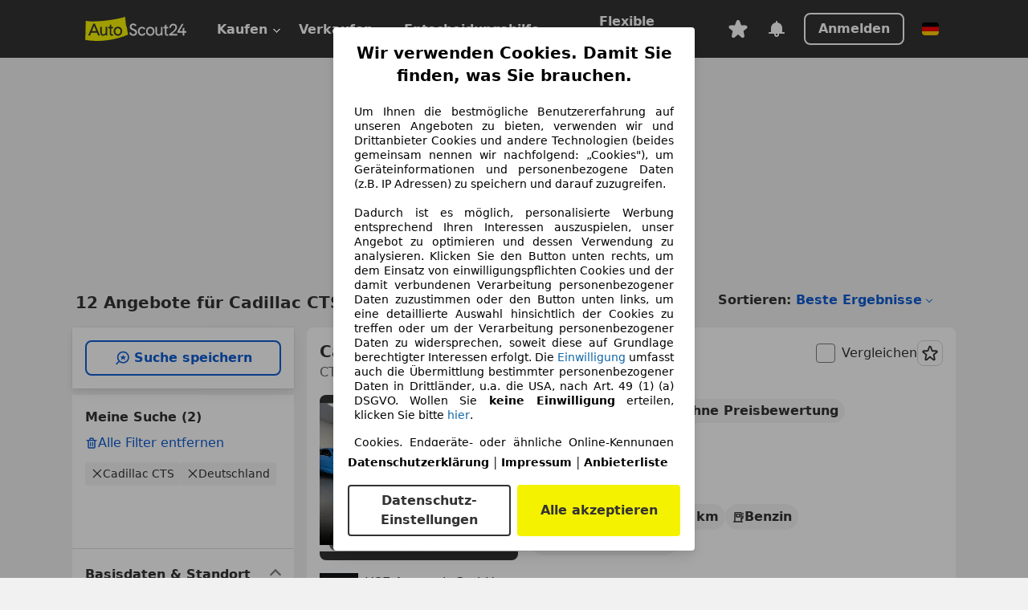

--- FILE ---
content_type: text/html; charset=utf-8
request_url: https://www.autoscout24.de/lst/cadillac/cts
body_size: 154641
content:
<!DOCTYPE html><html lang="de-DE" data-theme="as24"><head><meta charSet="utf-8"/><meta name="viewport" content="width=device-width"/><title>Cadillac CTS gebraucht kaufen bei AutoScout24</title><link rel="preload" href="https://prod.pictures.autoscout24.net/listing-images/52f34606-6dc4-4296-8fd6-6ac63a1a5fcf_f17060c2-4458-46ae-a039-b5c2de33daf9.jpg/250x188.webp" as="image" media="(min-width: 768px) and (max-width: 1099px) and (-webkit-max-device-pixel-ratio: 1)"/><link rel="preload" href="https://prod.pictures.autoscout24.net/listing-images/52f34606-6dc4-4296-8fd6-6ac63a1a5fcf_f17060c2-4458-46ae-a039-b5c2de33daf9.jpg/480x360.webp" as="image" media="(max-width: 767px), (min-width: 1100px), (-webkit-min-device-pixel-ratio: 1.01)"/><script data-testid="breadcrumbs-json-ld" type="application/ld+json">{"@context":"https://schema.org","@type":"BreadcrumbList","itemListElement":[{"@type":"ListItem","position":1,"item":{"@id":"/","name":"Startseite"}},{"@type":"ListItem","position":2,"item":{"@id":"/lst","name":"Suche"}},{"@type":"ListItem","position":3,"item":{"@id":"/lst/cadillac","name":"Cadillac"}},{"@type":"ListItem","position":4,"item":{"@id":"/lst/cadillac/cts","name":"CTS"}}]}</script><link rel="preload" href="/assets/s24-osa/as24-osa-redesign-integration.js" as="script"/><meta name="next-head-count" content="7"/>
<meta name="mobile-web-app-capable" content="yes"/>
<meta name="apple-mobile-web-app-capable" content="yes"/>
<meta name="apple-mobile-web-app-title" content=""/>
<meta name="apple-mobile-web-app-status-bar-style" content="black"/>
<meta name="format-detection" content="telephone=no"/>

<link rel="apple-touch-icon" sizes="180x180" href="/assets/acquisition-fragments/metatags/images/favicon/apple-touch-icon.png"/>
<link rel="icon" type="image/png" sizes="32x32" href="/assets/acquisition-fragments/metatags/images/favicon/favicon-v2-32x32.png"/>
<link rel="icon" type="image/png" sizes="16x16" href="/assets/acquisition-fragments/metatags/images/favicon/favicon-v2-16x16.png"/>
<link rel="mask-icon" href="/assets/acquisition-fragments/metatags/images/favicon/safari-pinned-tab.svg" color="#f5f200"/>
<link rel="shortcut icon" href="/assets/acquisition-fragments/metatags/images/favicon/favicon.ico"/>
<meta name="msapplication-TileColor" content="#333333"/>
<meta name="msapplication-config" content="/assets/acquisition-fragments/metatags/xml/browserconfig.xml"/>
<meta name="theme-color" content="#ffffff"/>

<link rel="preconnect" href="https://prod.pictures.autoscout24.net"/><meta property="og:site_name" content="AutoScout24"/><meta property="og:type" content="website"/><meta name="format-detection" content="telephone=no"/><meta name="robots" content="index,follow"/><link rel="canonical" href="https://www.autoscout24.de/lst/cadillac/cts"/><link rel="alternate" hrefLang="bg-BG" href="https://www.autoscout24.bg/lst/cadillac/cts"/><link rel="alternate" hrefLang="cs-CZ" href="https://www.autoscout24.cz/lst/cadillac/cts"/><link rel="alternate" hrefLang="de-AT" href="https://www.autoscout24.at/lst/cadillac/cts"/><link rel="alternate" hrefLang="de-DE" href="https://www.autoscout24.de/lst/cadillac/cts"/><link rel="alternate" hrefLang="es-ES" href="https://www.autoscout24.es/lst/cadillac/cts"/><link rel="alternate" hrefLang="fr-BE" href="https://www.autoscout24.be/fr/lst/cadillac/cts"/><link rel="alternate" hrefLang="fr-FR" href="https://www.autoscout24.fr/lst/cadillac/cts"/><link rel="alternate" hrefLang="fr-LU" href="https://www.autoscout24.lu/lst/cadillac/cts"/><link rel="alternate" hrefLang="hr-HR" href="https://www.autoscout24.hr/lst/cadillac/cts"/><link rel="alternate" hrefLang="hu-HU" href="https://www.autoscout24.hu/lst/cadillac/cts"/><link rel="alternate" hrefLang="it-IT" href="https://www.autoscout24.it/lst/cadillac/cts"/><link rel="alternate" hrefLang="nl-BE" href="https://www.autoscout24.be/nl/lst/cadillac/cts"/><link rel="alternate" hrefLang="nl-NL" href="https://www.autoscout24.nl/lst/cadillac/cts"/><link rel="alternate" hrefLang="pl-PL" href="https://www.autoscout24.pl/lst/cadillac/cts"/><link rel="alternate" hrefLang="ro-RO" href="https://www.autoscout24.ro/lst/cadillac/cts"/><link rel="alternate" hrefLang="ru-RU" href="https://www.autoscout24.ru/lst/cadillac/cts"/><link rel="alternate" hrefLang="sv-SE" href="https://www.autoscout24.se/lst/cadillac/cts"/><link rel="alternate" hrefLang="tr-TR" href="https://www.autoscout24.com.tr/lst/cadillac/cts"/><link rel="alternate" hrefLang="uk-UA" href="https://www.autoscout24.com.ua/lst/cadillac/cts"/><link rel="alternate" hrefLang="en-GB" href="https://www.autoscout24.com/lst/cadillac/cts"/><script type="application/ld+json">{"@context":"http:\u002F\u002Fschema.org","@graph":[{"@type":"Car","name":"Cadillac CTS gebraucht kaufen bei AutoScout24","description":"Cadillac CTS Gebrauchtwagen gesucht? Hier finden Sie aktuelle Cadillac CTS Angebote bei AutoScout24, dem europaweit größten Online-Automarkt.","manufacturer":"Cadillac","model":"CTS"}]}</script><meta property="og:image" content="https://www.autoscout24.de/assets/as24-search-funnel/images/og_image.jpg"/><meta property="og:image:width" content="1200"/><meta property="og:image:height" content="630"/><meta name="description" content="Cadillac CTS Gebrauchtwagen gesucht? Hier finden Sie aktuelle Cadillac CTS Angebote bei AutoScout24, dem europaweit größten Online-Automarkt."/><meta property="og:url" content="https://www.autoscout24.de/lst/cadillac/cts"/><meta property="og:title" content="Cadillac CTS gebraucht kaufen bei AutoScout24"/><meta property="og:description" content="Cadillac CTS Gebrauchtwagen gesucht? Hier finden Sie aktuelle Cadillac CTS Angebote bei AutoScout24, dem europaweit größten Online-Automarkt."/><link rel="manifest" href="/service-worker/manifests/manifest.json"/><style>:root{--base-0:0px;--base-1:1px;--base-2:2px;--base-4:4px;--base-6:6px;--base-8:8px;--base-12:12px;--base-14:14px;--base-16:16px;--base-18:18px;--base-20:20px;--base-24:24px;--base-28:28px;--base-32:32px;--base-36:36px;--base-40:40px;--base-48:48px;--base-54:54px;--base-64:64px;--base-999:999px;--color-black-10:#f4f4f4;--color-black-20:#eaeaea;--color-black-30:#d6d6d6;--color-black-40:#acacac;--color-black-50:#949494;--color-black-70:#7c7c7c;--color-black-80:#676767;--color-black-90:#333;--color-black-100:#000;--color-grey-warm-10:#f9f9f6;--color-grey-warm-20:#f4f4f0;--color-grey-warm-30:#dad9ce;--color-grey-warm-40:#a9a68e;--color-grey-warm-50:#979278;--color-grey-warm-70:#8a836c;--color-grey-warm-80:#5f594d;--color-grey-warm-90:#333;--color-grey-warm-100:#292621;--color-blue-20:#e2f1ff;--color-blue-30:#b9dcff;--color-blue-40:#8ac8ff;--color-blue-50:#57b2ff;--color-blue-70:#0082fa;--color-blue-80:#076fe6;--color-blue-90:#105dd3;--color-blue-100:#173db4;--color-indigo-20:#e0f1fe;--color-indigo-30:#b8e3fe;--color-indigo-40:#7ccefd;--color-indigo-50:#37b6fa;--color-indigo-70:#1695df;--color-indigo-80:#007ac5;--color-indigo-90:#0162a3;--color-indigo-100:#072c4a;--color-green-20:#e9f6e8;--color-green-30:#cae9c7;--color-green-40:#83cf7e;--color-green-50:#4cb944;--color-green-70:#359730;--color-green-80:#298625;--color-green-100:#0d670f;--color-orange-20:#ffdab3;--color-orange-30:#ffc385;--color-orange-40:#ffac59;--color-orange-50:#fd9537;--color-orange-70:#cf6a12;--color-orange-80:#92541d;--color-orange-100:#552f0d;--color-amber-20:#fcf4d4;--color-amber-30:#f7db5a;--color-amber-40:#f2ca26;--color-amber-50:#d0a91b;--color-amber-70:#7d6510;--color-amber-80:#715b0e;--color-amber-100:#473a0b;--color-red-20:#feedec;--color-red-30:#fccdca;--color-red-40:#f69493;--color-red-50:#ed6969;--color-red-70:#ed1c24;--color-red-80:#c60000;--color-red-100:#4b0401;--color-teal-20:#ebfaf6;--color-teal-30:#dafee8;--color-teal-40:#61d6bb;--color-teal-50:#2bb092;--color-teal-80:#007d77;--color-teal-100:#005245;--color-yellow-20:#fdfccc;--color-yellow-30:#f5f200;--color-yellow-40:#ede500;--color-white:#fff;--color-transparent:rgba(255,255,255,0)}[data-theme]{font-family:system-ui,-apple-system,BlinkMacSystemFont,Segoe UI,Roboto,Noto Sans,Ubuntu,Cantarell,Helvetica Neue,Helvetica,Arial,sans-serif,Apple Color Emoji,Segoe UI Emoji,Segoe UI Symbol;font-size:var(--font-font-size-body);letter-spacing:var(--font-letter-spacing-default);line-height:var(--font-line-height-body);color:var(--color-text-and-icon-default)}[data-theme] hr,hr[data-theme]{margin-top:var(--base-8);margin-bottom:var(--base-8);border:0;border-top:var(--base-1)solid var(--color-black-20)}a{color:var(--color-text-and-icon-link);text-decoration:none}a:hover{color:var(--color-text-and-icon-link-hover)}abbr,acronym,address,applet,article,aside,audio,b,big,blockquote,body,canvas,caption,center,cite,code,dd,del,details,dfn,div,dl,dt,em,embed,fieldset,figcaption,figure,footer,form,h1,h2,h3,h4,h5,h6,header,hgroup,html,i,iframe,img,ins,kbd,label,legend,li,mark,menu,nav,object,ol,output,p,pre,q,ruby,s,samp,section,small,span,strike,strong,sub,summary,sup,table,tbody,td,tfoot,th,thead,time,tr,tt,u,ul,var,video{font:inherit;vertical-align:baseline;color:inherit;border:0}a{font:inherit;vertical-align:baseline;border:0}button,input,select,textarea{font:inherit}button{cursor:pointer;-webkit-user-select:none;-ms-user-select:none;user-select:none}article,aside,details,figcaption,figure,footer,header,hgroup,menu,nav,section{display:block}ol,ul{list-style:none}blockquote,q{quotes:none}blockquote:before,blockquote:after,q:before,q:after{content:&quot;&quot;;content:none}table{border-collapse:collapse;border-spacing:0}*,:before,:after{box-sizing:border-box;margin:0;padding:0}html{-webkit-text-size-adjust:100%;-moz-text-size-adjust:100%;-ms-text-size-adjust:100%;text-size-adjust:100%;-webkit-overflow-scrolling:touch;overflow-y:scroll}body{-webkit-overflow-scrolling:touch}h1,h2,h3,h4,h5,h6{font-weight:400}input,textarea,select{position:relative}picture img{vertical-align:top}:root{font-size:var(--font-font-size-body);line-height:var(--font-line-height-body);letter-spacing:var(--font-letter-spacing-default);color:var(--color-text-and-icon-default)}:root [disabled]{color:var(--color-text-and-icon-disabled)}[data-theme] ::selection{background-color:var(--color-surface-selection)}:root{--border-radius-none:var(--base-0);--border-radius-s:var(--base-4);--border-radius-m:var(--base-8);--border-radius-l:var(--base-16);--border-radius-full:var(--base-999);--border-width-thin:var(--base-1);--border-width-thick:var(--base-2);--size-icon-s:var(--base-8);--size-icon-m:var(--base-16);--size-icon-l:var(--base-24);--spacing-2xs:var(--base-4);--spacing-xs:var(--base-8);--spacing-s:var(--base-12);--spacing-m:var(--base-16);--spacing-l:var(--base-24);--spacing-xl:var(--base-32);--spacing-2xl:var(--base-40);--spacing-3xl:var(--base-48);--spacing-4xl:var(--base-64);--component-button-color-fill-primary:var(--component-button-color-fill-primary-default,#076fe6);--component-chip-color-stroke:var(--component-chip-color-stroke-default,#acacac);--color-surface-subtle:var(--color-canvas-default,#f4f4f4);--component-tooltip-z-index:1000;--black-100:var(--color-black-100,#000);--spacing-xxs:var(--spacing-2xs,.25rem);--font-font-size-xs:var(--font-font-size-caption,.75rem)}.sr-visually-hidden{clip:rect(0 0 0 0);clip-path:inset(50%);white-space:nowrap;border:0;width:1px;height:1px;margin:-1px;padding:0;overflow:hidden;position:absolute!important}.sr-thin-scrollbar{scroll-behavior:smooth;scrollbar-width:thin;scrollbar-color:var(--color-overlay-default)var(--color-transparent)}.sr-thin-scrollbar::-webkit-scrollbar{background-color:var(--color-transparent);width:var(--spacing-xs);border:0px solid var(--color-transparent)}.sr-thin-scrollbar::-webkit-scrollbar-thumb{background-color:var(--color-overlay-default);border:var(--base-2)solid var(--color-transparent);border-radius:var(--spacing-2xs);background-clip:padding-box}
[data-theme=as24]{--color-elevation-dark:rgba(0,0,0,.12);--color-elevation-light:rgba(0,0,0,.05);--color-overlay-default:rgba(51,51,51,.8);--border-radius-none:0px;--border-radius-s:4px;--border-radius-m:8px;--border-radius-l:16px;--border-radius-full:999px;--border-width-thin:1px;--border-width-thick:2px;--font-font-family:SF Pro;--font-letter-spacing-default:0px;--font-letter-spacing-tight:0px;--font-font-size-display-xl:3rem;--font-font-size-display-l:0rem;--font-font-size-title:1.25rem;--font-font-size-body:1rem;--font-font-size-body-s:0rem;--font-font-size-caption:.75rem;--font-font-size-headline-desktop:2rem;--font-font-size-headline-mobile:1.5rem;--font-line-height-display-xl:1.125;--font-line-height-display-l:0;--font-line-height-title:1.4;--font-line-height-body:1.5;--font-line-height-body-s:0;--font-line-height-caption:1.33;--font-line-height-headline-desktop:1.25;--font-line-height-headline-mobile:1.33;--font-font-weight-regular:400;--font-font-weight-bold:600;--size-icon-s:8px;--size-icon-m:16px;--size-icon-l:24px;--spacing-2xs:4px;--spacing-xs:8px;--spacing-s:12px;--spacing-m:16px;--spacing-l:24px;--spacing-xl:32px;--spacing-2xl:40px;--spacing-3xl:48px;--spacing-4xl:64px;--color-text-and-icon-default:var(--color-black-90,#333);--color-text-and-icon-muted:var(--color-black-80,#676767);--color-text-and-icon-placeholder:var(--color-black-80,#676767);--color-text-and-icon-link:var(--color-blue-90,#105dd3);--color-text-and-icon-link-hover:var(--color-blue-100,#173db4);--color-text-and-icon-inverse:var(--color-white,#fff);--color-text-and-icon-link-inverse:var(--color-blue-30,#b9dcff);--color-text-and-icon-disabled:var(--color-black-40,#acacac);--color-canvas-default:var(--color-black-10,#f4f4f4);--color-surface-default:var(--color-white,#fff);--color-surface-muted:var(--color-black-10,#f4f4f4);--color-surface-contrast:var(--color-black-90,#333);--color-surface-brand:var(--color-yellow-30,#f5f200);--color-surface-brand-muted:var(--color-yellow-20,#fdfccc);--color-surface-brand-accent:var(--color-black-90,#333);--color-surface-interactive:var(--color-blue-80,#076fe6);--color-surface-disabled:var(--color-black-20,#eaeaea);--color-surface-destructive:var(--color-red-80,#c60000);--color-surface-selected:var(--color-black-90,#333);--color-stroke-default:var(--color-black-40,#acacac);--color-stroke-strong:var(--color-black-90,#333);--color-stroke-muted:var(--color-black-30,#d6d6d6);--color-stroke-divider:var(--color-black-30,#d6d6d6);--color-stroke-inverse:var(--color-white,#fff);--color-stroke-interactive:var(--color-blue-90,#105dd3);--color-stroke-focus:var(--color-black-90,#333);--color-stroke-focus-inverse:var(--color-white,#fff);--color-feedback-error-strong:var(--color-red-80,#c60000);--color-feedback-error-muted:var(--color-red-20,#feedec);--color-feedback-success-strong:var(--color-green-100,#0d670f);--color-feedback-success-muted:var(--color-green-20,#e9f6e8);--color-feedback-warning-strong:var(--color-amber-70,#7d6510);--color-feedback-warning-muted:var(--color-amber-20,#fcf4d4);--color-feedback-info-strong:var(--color-blue-100,#173db4);--color-feedback-info-muted:var(--color-blue-20,#e2f1ff);--border-radius-card:var(--border-radius-m,8px);--component-checkbox-border-radius:var(--border-radius-s,4px);--color-text-and-icon-selected:var(--color-text-and-icon-inverse,#fff);--color-surface-selection:var(--color-surface-brand,#f5f200);--component-radiobutton-border-width-active-indicator:0px;--component-radio-button-group-border-radius-inside:0px;--component-notification-banner-border-radius:0px;--component-button-color-fill-primary-hover:var(--color-blue-100,#173db4);--component-button-color-text-and-icon-ghost-accent-hover:var(--color-blue-100,#173db4);--component-button-border-radius:var(--border-radius-m,8px);--component-button-sizing-vertical-padding:var(--spacing-xs,8px);--component-autosuggest-spacing-list-item-horizontal-padding:var(--spacing-m,16px);--component-autosuggest-spacing-list-item-vertical-padding:var(--spacing-xs,8px);--component-chip-font-line-height:var(--font-line-height-body,1.5);--component-chip-font-font-size:var(--font-font-size-body,1rem);--component-chip-size-icon:var(--size-icon-l,24px);--component-chip-size-icon-cross:var(--size-icon-m,16px);--component-forms-border-radius:var(--border-radius-s,4px);--component-forms-spacing-height:var(--spacing-l,24px);--component-forms-spacing-width:var(--spacing-l,24px);--component-forms-color-stroke-rest:var(--color-black-70,#7c7c7c);--component-radiobutton-color-fill-active-indicator:var(--color-black-90,#333);--component-radio-button-group-border-width:var(--border-width-thin,1px);--component-radio-button-group-border-radius-outside:var(--border-radius-s,4px);--component-slider-color-fill-track:var(--color-black-30,#d6d6d6);--component-slider-color-fill-track-filled:var(--color-black-80,#676767);--component-toggle-color-fill-checked-hover:var(--color-blue-100,#173db4);--component-notification-banner-border-width:var(--border-width-thick,2px);--component-button-color-fill-primary-default:var(--color-surface-interactive,#076fe6);--component-button-color-text-and-icon-secondary:var(--color-text-and-icon-link,#105dd3);--component-button-color-text-and-icon-primary:var(--color-text-and-icon-inverse,#fff);--component-button-color-stroke-secondary:var(--color-stroke-interactive,#105dd3);--component-checkbox-color-fill-checked:var(--color-surface-default,#fff);--component-checkbox-color-fill-checked-disabled:var(--color-surface-default,#fff);--component-checkbox-color-stroke-checked:var(--component-forms-color-stroke-rest,#7c7c7c);--component-checkbox-color-stroke-checked-disabled:var(--color-stroke-muted,#d6d6d6);--component-checkbox-text-and-icons-checked:var(--color-text-and-icon-default,#333);--component-checkbox-text-and-icons-checked-disabled:var(--color-text-and-icon-disabled,#acacac);--component-chip-color-fill:var(--color-surface-muted,#f4f4f4);--component-chip-color-stroke-default:var(--color-stroke-default,#acacac);--component-chip-color-stroke-hover:var(--color-stroke-strong,#333);--component-chip-color-text-and-icon:var(--color-text-and-icon-default,#333);--component-forms-color-fill:var(--color-surface-default,#fff);--component-forms-color-stroke-hover:var(--color-stroke-strong,#333);--component-radiobutton-color-fill-active:var(--color-surface-default,#fff);--component-radiobutton-color-fill-active-error:var(--color-surface-default,#fff);--component-radiobutton-color-fill-active-disabled:var(--color-surface-default,#fff);--component-radiobutton-color-fill-active-indicator-error:var(--color-feedback-error-strong,#c60000);--component-radiobutton-color-fill-active-indicator-disabled:var(--color-text-and-icon-disabled,#acacac);--component-radiobutton-color-stroke-active:var(--component-forms-color-stroke-rest,#7c7c7c);--component-radio-button-group-color-fill:var(--color-surface-default,#fff);--component-slider-color-fill-thumb:var(--color-surface-selected,#333);--component-tab-color-stroke-selected:var(--color-stroke-strong,#333);--component-navigation-header-color-stroke-hover:var(--color-stroke-strong,#333);--component-navigation-header-color-text-and-icons:var(--color-text-and-icon-default,#333);--component-tag-color-brand-fill:var(--color-surface-brand,#f5f200);--component-tag-color-brand-text-and-icon:var(--color-text-and-icon-default,#333);--component-tooltip-color-text-and-icon:var(--color-text-and-icon-inverse,#fff);--component-tooltip-color-fill:var(--color-surface-contrast,#333);--component-radiobutton-color-stroke-hover:var(--component-forms-color-stroke-hover,#333);--component-radio-button-group-color-text-and-icon-selected:var(--color-text-and-icon-selected,#fff)}</style><script>if(!window.IntersectionObserver) { 
                document.write('<script src="/assets/as24-search-funnel/intersection-observer.js"><\/script>')
              }</script><script id="global-tracking-script" async="" type="module">function r(){if(typeof window!="object")return;if(window.showcar=window.showcar||{},window?.showcar?.tracking){console.error("Double init: window.showcar.tracking object already exists");return}let n=import("https://www.autoscout24.de/assets/showcar/brave-flamingo/full-script-OFIB57DI.js"),o={loadGtm:async function(...t){(await n).loadGtm(...t)},trackBtsEvent:async function(...t){(await n).trackBtsEvent(...t)},trackBtsImpressionEvent:async function(...t){(await n).trackBtsImpressionEvent(...t)},trackPlanktonEvent:async function(...t){(await n).trackPlanktonEvent(...t)}};window.showcar.tracking=o}r();
//# sourceMappingURL=https://www.autoscout24.de/assets/showcar/brave-flamingo/AS_de_DE.js.map
</script><script>!function(){if("function"!=typeof window.__tcfapi||window.__tcfapi&&"function"!=typeof window.__tcfapi.start){var t,a=[],e=window,i=e.document,c=e.__tcfapi?e.__tcfapi.start:function(){};if(!e.__tcfapi&&function t(){var a=!!e.frames.__tcfapiLocator;if(!a){if(i.body){var c=i.createElement("iframe");c.style.cssText="display:none",c.name="__tcfapiLocator",i.body.appendChild(c)}else setTimeout(t,5)}return!a}()||e.__tcfapi&&!e.__tcfapi.start){var f=e.__tcfapi?e.__tcfapi():[];a.push.apply(a,f),e.__tcfapi=function(...e){var i=[...e];if(!e.length)return a;if("setGdprApplies"===i[0])i.length>3&&2===parseInt(i[1],10)&&"boolean"==typeof i[3]&&(t=i[3],"function"==typeof i[2]&&i[2]("set",!0));else if("ping"===i[0]){var c={gdprApplies:t,cmpLoaded:!1,apiVersion:"2.0"};"function"==typeof i[2]&&i[2](c,!0)}else a.push(i)},e.__tcfapi.commandQueue=a,e.__tcfapi.start=c,e.addEventListener("message",function(t){var a="string"==typeof t.data,i={};try{i=a?JSON.parse(t.data):t.data}catch(c){}var f=i.__tcfapiCall;f&&e.__tcfapi(f.command,f.version,function(e,i){if(t.source){var c={__tcfapiReturn:{returnValue:e,success:i,callId:f.callId,command:f.command}};a&&(c=JSON.stringify(c)),t.source.postMessage(c,"*")}},f.parameter)},!1)}}}();</script><script type="module" async="">(function(){"use strict";try{var e=document.createElement("style");e.appendChild(document.createTextNode('._consent-popup_1lphq_1{position:fixed;display:grid;place-items:center;background-color:#00000059;isolation:isolate;z-index:9999999999;counter-reset:css-counter 0;top:0;left:0;right:0;bottom:0;font-family:system-ui,-apple-system,BlinkMacSystemFont,Segoe UI,Roboto,Helvetica,Arial,sans-serif,"Apple Color Emoji","Segoe UI Emoji",Segoe UI Symbol;font-size:1rem}._consent-popup-inner_1lphq_21{background-color:#fff;padding:18px 18px 0;max-width:450px;text-align:justify;border-radius:4px;box-shadow:0 12px 24px #0000000d,0 8px 16px #0000000d,0 4px 8px #0000000d,0 0 2px #0000001f}._scrollable-container_1lphq_33{max-height:70vh;overflow:auto;padding:0 8px}._headline_1lphq_40{font-size:1.25rem;line-height:1.4;font-weight:700;margin-bottom:22px;color:#000;text-align:center}._content_1lphq_49{font-weight:400;color:#000;font-size:.875rem;line-height:1.3;margin-bottom:16px}._content_1lphq_49 a{color:#1166a8;font-size:.875rem;text-decoration:none}._content_1lphq_49 b{font-weight:700}._consent-decline_1lphq_67{font-weight:500;color:#1166a8;cursor:pointer;text-decoration:none;border:none;background:transparent;padding:0}._consent-decline_1lphq_67:hover{color:#0c4f90}._consent-decline_1lphq_67:active{color:#083b78}._acceptance-buttons_1lphq_85{display:flex;justify-content:space-between;background-color:fff;padding-bottom:18px;padding-top:8px}._acceptance-buttons_1lphq_85>button{font-weight:700;font-size:1rem;line-height:1.5;border-radius:4px;color:#333;padding:6px 0;width:49%}._consent-settings_1lphq_103{background-color:inherit;cursor:pointer;text-align:center;border-width:2px;border-style:solid;border-color:#333}._consent-accept_1lphq_114{background:#f5f200;cursor:pointer;border:none;text-align:center}._legalDisclosure_1lphq_123{margin-top:8px;margin-bottom:8px}._legalDisclosure_1lphq_123>a{font-size:.875rem;color:#000;font-weight:600}._headingForPurposes_1lphq_133{display:block;font-size:.83em;margin-block-start:1.67em;margin-block-end:1.67em;margin-inline-start:0px;margin-inline-end:0px;font-weight:700}@media screen and (max-width: 767px){._consent-popup-inner_1lphq_21{margin:20px}._headline_1lphq_40{margin-bottom:28px}}@media screen and (max-height: 680px){._scrollable-container_1lphq_33{max-height:60vh}}')),document.head.appendChild(e)}catch(o){console.error("vite-plugin-css-injected-by-js",o)}})();
const e={...{headline:"Wir verwenden Cookies. Damit Sie finden, was Sie brauchen.",description:'Um Ihnen die bestmögliche Benutzererfahrung auf unseren Angeboten zu bieten, verwenden wir und Drittanbieter Cookies und andere Technologien (beides gemeinsam nennen wir nachfolgend: „Cookies"), um Geräteinformationen und personenbezogene Daten (z.B. IP Adressen) zu speichern und darauf zuzugreifen.<br><br>Dadurch ist es möglich, personalisierte Werbung entsprechend Ihren Interessen auszuspielen, unser Angebot zu optimieren und dessen Verwendung zu analysieren. Klicken Sie den Button unten rechts, um dem Einsatz von einwilligungspflichten Cookies und der damit verbundenen Verarbeitung personenbezogener Daten zuzustimmen oder den Button unten links, um eine detaillierte Auswahl hinsichtlich der Cookies zu treffen oder um der Verarbeitung personenbezogener Daten zu widersprechen, soweit diese auf Grundlage berechtigter Interessen erfolgt. Die <a href="${$1}">Einwilligung</a> umfasst auch die Übermittlung bestimmter personenbezogener Daten in Drittländer, u.a. die USA, nach Art. 49 (1) (a) DSGVO. Wollen Sie <b>keine Einwilligung</b> erteilen, klicken Sie bitte ${$2}.',adjustPreferences:"Sie können Ihre Präferenzen jederzeit anpassen und erteilte Einwilligungen widerrufen, indem Sie in unserer Datenschutzerklärung den Privacy Manager besuchen.",acceptButton:"Alle akzeptieren",privacySettings:"Datenschutz-Einstellungen",here:"hier",privacy:"Datenschutzerklärung",imprint:"Impressum",vendorCount:"Wir arbeiten mit @@@@@@@ Anbietern zusammen.",vendorList:"Anbieterliste",purposesHeading:"Zwecke",newWindowWarning:"öffnet in einem neuen Fenster"},imprintUrl:"https://www.autoscout24.de/unternehmen/impressum/",vendorListUrl:"https://www.autoscout24.de/consent-management/#vendors",privacyUrl:"https://www.autoscout24.de/unternehmen/datenschutz/",consentUrl:"https://www.autoscout24.de/unternehmen/datenschutz/#box5-title",...{purposes:{1:{name:"Speichern von oder Zugriff auf Informationen auf einem Endgerät",description:"Cookies, Endgeräte- oder ähnliche Online-Kennungen (z. B. login-basierte Kennungen, zufällig generierte Kennungen, netzwerkbasierte Kennungen) können zusammen mit anderen Informationen (z. B. Browsertyp und Browserinformationen, Sprache, Bildschirmgröße, unterstützte Technologien usw.) auf Ihrem Endgerät gespeichert oder von dort ausgelesen werden, um es jedes Mal wiederzuerkennen, wenn es eine App oder einer Webseite aufruft. Dies geschieht für einen oder mehrere der hier aufgeführten Verarbeitungszwecke."},25:{name:"Essentielle Seitenfunktionen",description:"Wir bzw. diese Anbieter nutzen Cookies oder ähnliche Tools und Technologien, die für die essentielle Seitenfunktionen erforderlich sind und die einwandfreie Funktionalität der Webseite sicherstellen.  Sie werden normalerweise als Folge von Nutzeraktivitäten genutzt, um wichtige Funktionen wie das Setzen und Aufrechterhalten von Anmeldedaten oder Datenschutzeinstellungen zu ermöglichen. Die Verwendung dieser Cookies bzw. ähnlicher Technologien kann normalerweise nicht abgeschaltet werden. Allerdings können bestimmte Browser diese Cookies oder ähnliche Tools blockieren oder Sie darauf hinweisen. Das Blockieren dieser Cookies oder ähnlicher Tools kann die Funktionalität der Webseite beeinträchtigen."},26:{name:"Erweiterte Seitenfunktionen",description:"Wir bzw. Drittanbieter nutzen unterschiedliche technologische Mittel, darunter u.a. Cookies und ähnliche Tools auf unserer Webseite, um Ihnen erweiterte Seitenfunktionen anzubieten und ein verbessertes Nutzungserlebnis zu gewährleisten. Durch diese erweiterten Funktionalitäten ermöglichen wir die Personalisierung unseres Angebotes - etwa, um Ihre Suchvorgänge bei einem späteren Besuch fortzusetzen, Ihnen passende Angebote aus Ihrer Nähe anzuzeigen oder personalisierte Werbung und Nachrichten bereitzustellen und diese auszuwerten. Mit Ihrer Einwilligung werden nutzungsbasierte Informationen an von Ihnen kontaktierte Händler übermittelt. Einige Cookies/Tools werden von den Anbietern verwendet, um von Ihnen bei Finanzierungsanfragen angegebene Informationen für 30 Tage zu speichern und innerhalb dieses Zeitraums automatisch für die Befüllung neuer Finanzierungsanfragen wiederzuverwenden. Ohne die Verwendung solcher Cookies/Tools können solche erweiterten Funktionen ganz oder teilweise nicht genutzt werden."}},stacks:{1:"Genaue Standortdaten und Identifikation durch Scannen von Endgeräten",42:"Personalisierte Werbung und Inhalte, Messung von Werbeleistung und der Performance von Inhalten, Zielgruppenforschung sowie Entwicklung und Verbesserung von Angeboten"}}},n={},t=function(e,t,s){return t&&0!==t.length?Promise.all(t.map((e=>{if((e=function(e){return"/"+e}(e))in n)return;n[e]=!0;const t=e.endsWith(".css"),s=t?'[rel="stylesheet"]':"";if(document.querySelector(`link[href="${e}"]${s}`))return;const o=document.createElement("link");return o.rel=t?"stylesheet":"modulepreload",t||(o.as="script",o.crossOrigin=""),o.href=e,document.head.appendChild(o),t?new Promise(((n,t)=>{o.addEventListener("load",n),o.addEventListener("error",(()=>t(new Error(`Unable to preload CSS for ${e}`))))})):void 0}))).then((()=>e())):e()},s="ABCDEFGHIJKLMNOPQRSTUVWXYZabcdefghijklmnopqrstuvwxyz0123456789-_";function o(e){var n;return null==(n=document.cookie.match("(^|;)\\s*"+e+"\\s*=\\s*([^;]+)"))?void 0:n.pop()}function r(e,n){const t="domain="+p(document.location.hostname);document.cookie=[`${e}=${n}`,"path=/","max-age=31536000",t,"samesite=Lax"].join(";")}function i(e,n){if(!n)return!1;return 100*function(e){if(!/^[A-Za-z0-9\-_]+$/.test(e))return-1;let n="";for(const t of e)n+=s.indexOf(t).toString(2).padStart(6,"0");return parseInt(n,2)}(n.substring(1,7))>Date.now()-864e5*e}const a=["autoscout24","as24-search-funnel","autoplenum-development","autoplenum-staging","autoplenum","12gebrauchtwagen","12neuwagen","leasingmarkt","bild","leasevergelijker","autotrader","gebrauchtwagen","leasingtime"];const u=["autoscout24","autoplenum","autoplenum-development","autoplenum-staging","autotrader","gebrauchtwagen","leasingmarkt","leasingtime","12gebrauchtwagen","12gebrauchtwagen-staging","12gebrauchtwagen-development","12neuwagen","12neuwagen-staging","12neuwagen-development","bild","leasevergelijker","autotrader","autohebdo"],c={autoscout24:["de","be","at","es","it","fr","nl","lu","pl","hu","bg","ro","cz","ru","hr","se","com.tr","com.ua","com"],autoplenum:["de","at"],"autoplenum-development":["de","at"],"autoplenum-staging":["de","at"],autotrader:["nl","ca"],gebrauchtwagen:["at"],leasingmarkt:["de","at"],leasingtime:["de"],"12gebrauchtwagen":["de"],"12gebrauchtwagen-development":["de"],"12gebrauchtwagen-staging":["de"],"12neuwagen":["de"],"12neuwagen-development":["de"],"12neuwagen-staging":["de"],bild:["de"],leasevergelijker:["nl"],autohebdo:["net"]},l=["https://bild.de","https://leasingtime.de","https://rebuild.leasingtime.de","https://staging.leasingmarkt.de","https://staging.leasevergelijker.nl","https://as24-search-funnel-dev.as24-search-funnel.eu-west-1.infinity.as24.tech"];function d({origin:e,hostName:n,protocol:t,port:s}){const o=n.includes("autoscout24")&&n.includes("local"),r=!o&&t?`${t}//`:"https://",i=!o&&s?`:${s}`:"";if(l.includes(null!=e?e:""))return e;if(n.includes("autoscout24")&&"localhost"===n)return"https://www.autoscout24.com";if(e&&!e.includes("autoscout24")&&e.includes("local"))return e;let a="";for(const c of u)n.includes(`.${c}.`)&&(a=c);if(""===a)return"https://www.autoscout24.com";for(const u of c[a])if(n.endsWith(`.${u}`))return`${r}www.${a}.${u}${i}`;return"https://www.autoscout24.com"}const p=e=>{if(e.includes("as24-search-funnel"))return e;const n=d({hostName:e});return e&&n?n.replace("https://","").replace("www.","").replace("local.","").replace("localhost","www.autoscout24.com").replace(/:.*$/,""):"www.autoscout24.com"},h=window.location;function m(e){const{hostname:n,pathname:t,protocol:s,port:o,origin:r}=h,i=d({origin:r,hostName:n,protocol:s,port:o});if(!i)return;if(e&&"bild"===e)return`${i}/leasing/consent-management`;if(!n.includes("autoscout24"))return`${i}/consent-management`;var a;return`${n.endsWith(".be")&&n.includes("autoscout24")?`${i}${a=t,a.startsWith("/nl")?"/nl":"/fr"}`:i}/consent-management`}function g({translations:e,companyName:n,styles:t,contentHtml:s,buttonOrder:i}){const a=(new Document).querySelector.call(document,"#as24-cmp-popup");a&&a.remove(),function({translations:e,companyName:n,styles:t,contentHtml:s,buttonOrder:i}){const a={accept:`<button class=${t["consent-accept"]} data-testid="as24-cmp-accept-all-button">${e.acceptButton}</button>`,settings:`<button class=${t["consent-settings"]} data-testid="as24-cmp-partial-consent-button">${e.privacySettings}</button>`,decline:`<button class=${t["consent-decline"]} data-testid="as24-cmp-decline-all-button">${e.declineButton}</button>`},u=i.map((e=>a[e])).join("\n"),c=`\n    <div class=${t["consent-popup"]} id="as24-cmp-popup">\n      <div class=${t["consent-popup-inner"]} data-testid="as24-cmp-container">\n        <div class=${t["scrollable-container"]}>\n          ${s}\n        </div>\n        <div class=${t.legalDisclosure}>\n          <a href=${e.privacyUrl} aria-label="${e.privacy}(${e.newWindowWarning})" target="_blank">${e.privacy}</a> | \n          <a href=${e.imprintUrl} aria-label="${e.imprint}(${e.newWindowWarning})" target="_blank">${e.imprint}</a> |\n          <a href=${e.vendorListUrl} aria-label="${e.vendorList}(${e.newWindowWarning})" target="_blank">${e.vendorList}</a>\n        </div>\n        <div class=${t["acceptance-buttons"]}>\n          ${u}\n        </div>\n      </div>\n    </div>`,l=document.createElement("div");l.innerHTML=c,l.addEventListener("click",(async function(e){e.target instanceof HTMLElement&&(e.target.closest('[data-testId="as24-cmp-accept-all-button"]')&&p({route:"accept-all",companyName:n}),e.target.closest('[data-testId="as24-cmp-decline-all-button"]')&&p({route:"decline-all",companyName:n}),e.target.closest('[data-testId="as24-cmp-partial-consent-button"]')&&p({route:"partial-consent",companyName:n}))})),document.body.appendChild(l);const d=m(n);async function p({route:e,companyName:n}){if("partial-consent"===e){const e=encodeURIComponent(h.href),n=`${d}/?redirectTo=${e}`;h.href=n}else{l.remove();const t=await fetch(`${d}/${e}`,{method:"POST",headers:{"Content-Type":"application/json"},body:JSON.stringify({companyName:n})}).then((e=>e.json())),s=o("euconsent-v2")||"";t["euconsent-v2"]!==s&&(r("euconsent-v2",t["euconsent-v2"]),r("cconsent-v2",encodeURIComponent(t["cconsent-v2"])),r("addtl_consent",t.addtl_consent),r("as24-cmp-signature",t["as24-cmp-signature"])),window.__tcfapi("updateCmpApi",2,(()=>null),t,e,!1)}}}({translations:e,companyName:n,styles:t,contentHtml:s,buttonOrder:i});try{if("1"===sessionStorage.cmpPopupShownEventSent)return;const e=m(n);sessionStorage.cmpPopupShownEventSent="1",navigator.sendBeacon(`${e}/popup-shown`,JSON.stringify({companyName:n}))}catch(u){}}const w=window.location;async function b(e){const n=w.hostname,s=(n.includes("local.autoscout24.")||n.includes("127.0.0.1")||n.includes("localhost"))&&!!document.getElementById("as24-cmp-local-body");let o;o=t(s?()=>import("../../full-cmp.js"):()=>import("https://www.autoscout24.de/assets/as24-cmp/full-cmp.js"),[]);try{(await o).initializeFullCmpApi(e)}catch(r){console.error(r)}}function f(e,n,t){r(e,n),t.delete(e)}const v=135,k={"consent-popup":"_consent-popup_1lphq_1","consent-popup-inner":"_consent-popup-inner_1lphq_21","scrollable-container":"_scrollable-container_1lphq_33",headline:"_headline_1lphq_40",content:"_content_1lphq_49","consent-decline":"_consent-decline_1lphq_67","acceptance-buttons":"_acceptance-buttons_1lphq_85","consent-settings":"_consent-settings_1lphq_103","consent-accept":"_consent-accept_1lphq_114",legalDisclosure:"_legalDisclosure_1lphq_123",headingForPurposes:"_headingForPurposes_1lphq_133"};function y({description:e,templateValues:n,requiredKeys:t=[]}){for(const r of t){const t=`\${${r}}`;e.includes(t)&&!n[r]&&console.error(`Missing required template value: ${r}`)}return s=e,o=n,new Function("vars",["const tagged = ( "+Object.keys(o).join(", ")+" ) =>","`"+s+"`","return tagged(...Object.values(vars))"].join("\n"))(o);var s,o}const $={autoscout24:new Set(["en-GB","de-AT","fr-FR","fr-BE","fr-LU","it-IT","es-ES","pl-PL","nl-NL","bg-BG","ro-RO","hu-HU","hr-HR","cs-CZ","sv-SE","nl-BE","ru-RU","tr-TR","uk-UA","de-DE"]),"12gebrauchtwagen":new Set(["de-DE"]),"12neuwagen":new Set(["de-DE"]),autoplenum:new Set(["de-DE","de-AT"]),autotrader:new Set(["nl-NL"]),bild:new Set(["de-DE"]),gebrauchtwagen:new Set(["de-AT"]),leasevergelijker:new Set(["nl-NL"]),leasingmarkt:new Set(["de-DE"]),leasingtime:new Set(["de-DE"])},z=186;const S={nonStrict:$.autoscout24.has("de-DE")?z:v},_=function({translations:e,styles:n}){const t=`<button class=${null==n?void 0:n["consent-decline"]} data-testid="as24-cmp-decline-all-button">${e.here}</button>`;return{...e,description:y({description:e.description,templateValues:{$1:null==e?void 0:e.consentUrl,$2:t},requiredKeys:["$2"]})}}({translations:e,vendorCount:S.nonStrict,styles:k}),E=new class extends class{constructor(e,n,t){this.translations=e,this.vendorCount=n,this.styles=t,this.blocks=[]}addHeadline(e){return this.blocks.push(`<p class=${this.styles.headline}>${e}</p>`),this}addText(e,n){return(null==n?void 0:n.hr)&&this.blocks.push("<hr />"),this.blocks.push(`<p class=${this.styles.content}>${e}</p>`),this}addHeading(e,n){return(null==n?void 0:n.hr)&&this.blocks.push("<hr />"),this.blocks.push(`<p class=${this.styles.headingForPurposes}>${e}</p>`),this}addVendorCountLine(e){var n;const t=null==(n=this.translations.vendorCount)?void 0:n.replace(e,this.vendorCount.toString());return t&&this.addText(t,{hr:!0}),this}getButtonOrder(){return["settings","accept"]}build(){return this.blocks.join("\n")}}{buildContent(){return this.addHeadline(this.translations.headline).addText(this.translations.description).addText(this.translations.purposes[1].description).addText(this.translations.adjustPreferences).addHeading(this.translations.purposesHeading).addText(this.translations.stacks[1]).addText(this.translations.stacks[42],{hr:!0}).addHeading(this.translations.purposes[25].name,{hr:!0}).addText(this.translations.purposes[25].description,{hr:!0}).addHeading(this.translations.purposes[26].name,{hr:!0}).addText(this.translations.purposes[26].description).addVendorCountLine("@@@@@@@").build()}}(_,S.nonStrict,k);var C;C={translations:_,isoCulture:"de-DE",companyName:"autoscout24",styles:k,mode:"lax",vendorListVersion:141,contentHtml:E.buildContent(),buttonOrder:E.getButtonOrder()},"undefined"!=typeof window&&function(e){var n,t;const s=new URL(e),r=null==(n=s.searchParams.get("show-as24-cmp"))?void 0:n.toLowerCase(),i=null==(t=o("show-as24-cmp"))?void 0:t.toLowerCase(),u=a.findIndex((e=>s.hostname.includes(`${e}`)))>-1;return"true"===r||"false"!==r&&("true"===i||"false"!==i&&u)}(w.href)&&function(){function e(n){document.body?n():setTimeout((()=>e(n)),1)}return new Promise((n=>{e(n)}))}().then((()=>async function({translations:e,...n}){if(function(){const e=window.self!==window.top,n=w.href.includes("disable-cmp=true")||(null==document?void 0:document.cookie.includes("disable-cmp=true")),t="true"===document.body.dataset.suppressCmp||"true"===document.body.dataset.suppresscmp,s=/autoscout24\.com\/entry\/.*/.test(w.href);return t||n||e||s}())return;const{companyName:t,styles:s,contentHtml:a,buttonOrder:u}=n;var c,l;window.addEventListener("showAs24Cmp",(()=>{g({translations:e,companyName:t,styles:s,contentHtml:a,buttonOrder:u})})),c=w.search,null!=(l=c.includes("sticky-as24-cmp=true"))&&l&&r("show-as24-cmp","true"),function(){const e=new URLSearchParams(w.search),n=new URLSearchParams(w.hash.slice(1)),t=e.get("euconsent-v2")||n.get("euconsent-v2"),s=e.get("cconsent-v2")||n.get("cconsent-v2"),o=e.get("addtl_consent")||n.get("addtl_consent"),r=e.get("cm-custom-vendors")||n.get("cm-custom-vendors"),i=e.get("cm-custom-purposes")||n.get("cm-custom-purposes"),a=!!(e.get("gdpr-auditId")||e.get("gdpr-last-interaction")||t||s||o||r||i);if(e.delete("gdpr-auditId"),e.delete("gdpr-last-interaction"),t&&f("euconsent-v2",t,e),s&&f("cconsent-v2",s,e),o&&f("addtl_consent",o,e),i&&f("cm-custom-purposes",i,e),r&&f("cm-custom-vendors",r,e),a){const n=e.toString();history.replaceState(null,"",n?`?${n}`:"")}}();const d=365,p=o("euconsent-v2")||"";i(d,p)?window.location.search.includes("googleConsentMode=true")&&(window.dataLayer=window.dataLayer||[],window.dataLayer.push("consent","default",{ad_storage:"granted",analytics_storage:"granted",functionality_storage:"granted",personalization_storage:"granted",security_storage:"granted"},{common_country:"de",common_language:"de",common_brand:"",common_environment:"live",common_platform:"web",common_techState:"tatsu"})):g({translations:e,companyName:t,styles:s,contentHtml:a,buttonOrder:u}),"loading"===document.readyState?window.addEventListener("DOMContentLoaded",(()=>b(n))):b(n)}(C))).catch(console.error);
</script><link rel="preload" href="/assets/as24-search-funnel/_next/static/css/0b69d06739f74f39.css" as="style"/><link rel="stylesheet" href="/assets/as24-search-funnel/_next/static/css/0b69d06739f74f39.css" data-n-g=""/><link rel="preload" href="/assets/as24-search-funnel/_next/static/css/d3420e303386eac7.css" as="style"/><link rel="stylesheet" href="/assets/as24-search-funnel/_next/static/css/d3420e303386eac7.css" data-n-p=""/><link rel="preload" href="/assets/as24-search-funnel/_next/static/css/0df2228142d1eb13.css" as="style"/><link rel="stylesheet" href="/assets/as24-search-funnel/_next/static/css/0df2228142d1eb13.css" data-n-p=""/><link rel="preload" href="/assets/as24-search-funnel/_next/static/css/03d2c3e435ce3667.css" as="style"/><link rel="stylesheet" href="/assets/as24-search-funnel/_next/static/css/03d2c3e435ce3667.css"/><link rel="preload" href="/assets/as24-search-funnel/_next/static/css/0a2b0426ba88aafd.css" as="style"/><link rel="stylesheet" href="/assets/as24-search-funnel/_next/static/css/0a2b0426ba88aafd.css"/><link rel="preload" href="/assets/as24-search-funnel/_next/static/css/2de711f911c15b6a.css" as="style"/><link rel="stylesheet" href="/assets/as24-search-funnel/_next/static/css/2de711f911c15b6a.css"/><link rel="preload" href="/assets/as24-search-funnel/_next/static/css/2502eec27b0d660e.css" as="style"/><link rel="stylesheet" href="/assets/as24-search-funnel/_next/static/css/2502eec27b0d660e.css"/><link rel="preload" href="/assets/as24-search-funnel/_next/static/css/d3dc3ae748ba355c.css" as="style"/><link rel="stylesheet" href="/assets/as24-search-funnel/_next/static/css/d3dc3ae748ba355c.css"/><noscript data-n-css=""></noscript><script defer="" nomodule="" src="/assets/as24-search-funnel/_next/static/chunks/polyfills-42372ed130431b0a.js"></script><script defer="" src="/assets/as24-search-funnel/_next/static/chunks/8213-866273aede3bd671.js"></script><script defer="" src="/assets/as24-search-funnel/_next/static/chunks/498-e054ad8a9162473b.js"></script><script defer="" src="/assets/as24-search-funnel/_next/static/chunks/3418.ca033d83e7ed4b74.js"></script><script defer="" src="/assets/as24-search-funnel/_next/static/chunks/3306.29ab9e1db532f05f.js"></script><script defer="" src="/assets/as24-search-funnel/_next/static/chunks/4293.eb372e3e3273bcec.js"></script><script defer="" src="/assets/as24-search-funnel/_next/static/chunks/9421.92402bc4e64645d9.js"></script><script src="/assets/as24-search-funnel/_next/static/chunks/webpack-288aef6f55144693.js" defer=""></script><script src="/assets/as24-search-funnel/_next/static/chunks/framework-6f773ab18b666892.js" defer=""></script><script src="/assets/as24-search-funnel/_next/static/chunks/main-f47793195f6b25d7.js" defer=""></script><script src="/assets/as24-search-funnel/_next/static/chunks/pages/_app-a78d32d6f0417ab5.js" defer=""></script><script src="/assets/as24-search-funnel/_next/static/chunks/9713-64214d8123b2721e.js" defer=""></script><script src="/assets/as24-search-funnel/_next/static/chunks/7800-1a60f4575e289634.js" defer=""></script><script src="/assets/as24-search-funnel/_next/static/chunks/585-8508e8e5b2b23d15.js" defer=""></script><script src="/assets/as24-search-funnel/_next/static/chunks/2296-127b8c36d83e3f2f.js" defer=""></script><script src="/assets/as24-search-funnel/_next/static/chunks/5419-5594b27d78599c2d.js" defer=""></script><script src="/assets/as24-search-funnel/_next/static/chunks/3234-6a202f6eae309369.js" defer=""></script><script src="/assets/as24-search-funnel/_next/static/chunks/5944-ae757358cac2d893.js" defer=""></script><script src="/assets/as24-search-funnel/_next/static/chunks/7007-7184ab5581faf5fe.js" defer=""></script><script src="/assets/as24-search-funnel/_next/static/chunks/7527-ce854c03bf585a18.js" defer=""></script><script src="/assets/as24-search-funnel/_next/static/chunks/8703-9728466d243ccb0a.js" defer=""></script><script src="/assets/as24-search-funnel/_next/static/chunks/7009-ba10d609272c948d.js" defer=""></script><script src="/assets/as24-search-funnel/_next/static/chunks/1527-bb9e177f4ee4e3a1.js" defer=""></script><script src="/assets/as24-search-funnel/_next/static/chunks/3135-ae880fbabf8dd85a.js" defer=""></script><script src="/assets/as24-search-funnel/_next/static/chunks/5756-4563c47fadbf3bd4.js" defer=""></script><script src="/assets/as24-search-funnel/_next/static/chunks/3079-1d3917961a933e77.js" defer=""></script><script src="/assets/as24-search-funnel/_next/static/chunks/2175-8daa5655c0718900.js" defer=""></script><script src="/assets/as24-search-funnel/_next/static/chunks/2598-3c7f542fd0bb6eee.js" defer=""></script><script src="/assets/as24-search-funnel/_next/static/chunks/3172-eeb09902348a72aa.js" defer=""></script><script src="/assets/as24-search-funnel/_next/static/chunks/8811-d9b1ae615354c451.js" defer=""></script><script src="/assets/as24-search-funnel/_next/static/chunks/pages/lst/%5B...slug%5D-5a474c28f558bdba.js" defer=""></script><script src="/assets/as24-search-funnel/_next/static/as24-search-funnel_main-20260116143658/_buildManifest.js" defer=""></script><script src="/assets/as24-search-funnel/_next/static/as24-search-funnel_main-20260116143658/_ssgManifest.js" defer=""></script></head><body style="display:block !important"><div class="sc-content-container" style="-webkit-overflow-scrolling:auto;overflow-x:visible"><div class="header-fragment"><script>window.headerFooterLocale="de-DE",window.headerFooterDomain="autoscout24",window.headerVersion="58601f68";</script><script>!function(){try{let e="as24-header-html-dealer-nav",o=localStorage.getItem(e);if(o){let t=(e=>{let o=document.cookie.split(";"),t="sso=";for(let e of o)if((e=e.trim()).startsWith(t))return decodeURIComponent(e.slice(t.length));return null})(0),{versionHash:r,ssoCookie:n,html:a}=JSON.parse(o);r===window.headerVersion&&n===t?(window.__AS24_HEADER_CACHED__=!0,document.body?.insertAdjacentHTML("afterbegin",a)):localStorage.removeItem(e)}}catch(e){console.error("Early cache handler failed:",e)}}();</script><style>.icon-arrow,.hfo-expandable-box__label:after{content:"";transform-origin:50% 25%;content:"";border-top:1px solid #000;border-bottom:0;border-left:0;border-right:1px solid #000;border-radius:1px;width:7px;height:7px;margin-left:8px;transform:rotate(135deg)}.sc-hidden{display:none!important}@media (min-width:0) and (max-width:767px){.sc-hidden-at-s{display:none!important}}@media (min-width:768px) and (max-width:1023px){.sc-hidden-at-m{display:none!important}}@media (min-width:1024px) and (max-width:1099px){.sc-hidden-at-l{display:none!important}}@media (min-width:320px) and (max-width:1023px){.sc-visible-at-l{display:none}}@media (min-width:1100px){.sc-visible-at-l{display:none}.sc-hidden-at-xl{display:none!important}}@media (max-width:1099px){.sc-visible-at-xl{display:none}}.sc-inline-link{cursor:pointer;color:#333;background:0 0;border:none;text-decoration:none;transition:color .2s ease-in}.sc-inline-link:hover,.sc-inline-link:active{color:#1166a8}.sc-btn-block{width:100%;display:block}.sc-btn-ross{-webkit-user-select:none;user-select:none;-webkit-appearance:none;appearance:none;color:#333;text-align:center;border:none;border-radius:4px;padding:10px 16px;font-size:1rem;font-weight:600;line-height:1.3;text-decoration:none;transition:color .2s ease-in,background-color .2s ease-in,border-color .2s ease-in;display:inline-block}.sc-btn-ross:hover{color:#333}.sc-btn-ross [class^=icon-]{background-size:contain;width:16px;height:16px;display:inline-block;position:relative}.sc-btn-ross{color:#333;background-color:#fff;border:2px solid #333;padding-top:8px;padding-bottom:8px}.sc-btn-ross:hover,.sc-btn-ross:active{color:#000;border:2px solid #000}.sc-btn-ross[disabled]{color:#acacac;border:2px solid #acacac}.sc-link-with-icon{float:right;align-items:center;display:flex}.sc-link-with-icon svg{margin-left:8px}@media (min-width:768px){.hfo-expandable-box--adaptive{border-bottom:none}.hfo-expandable-box--adaptive .hfo-expandable-box__content{display:block}.hfo-expandable-box--adaptive .hfo-expandable-box__label{cursor:auto}.hfo-expandable-box--adaptive .hfo-expandable-box__label:after{display:none}}.hfo-expandable-box__title{font-size:1rem;font-weight:600}.hfo-expandable-box__toggle{display:none}.hfo-expandable-box__toggle:checked~.hfo-expandable-box__content{display:block}.hfo-expandable-box__toggle:checked~.hfo-expandable-box__title>.hfo-expandable-box__label:after{transition:all .4s;right:18px;transform:rotate(315deg)}.hfo-expandable-box__label{cursor:pointer;justify-content:space-between;align-items:center;padding:20px 0;display:flex}.hfo-expandable-box__label:after{transition:all .4s;position:absolute;right:16px;transform:rotate(135deg)}@media (min-width:768px){.hfo-expandable-box__label{padding:28px 0}}.hfo-expandable-box__content{display:none}.icon-arrow,.hfo-expandable-box__label:after{content:"";transform-origin:50% 25%;border-top:1px solid #000;border-bottom:0;border-left:0;border-right:1px solid #000;border-radius:1px;width:7px;height:7px;margin-left:8px;transform:rotate(135deg)}.hfo-popover{background:#fff;border:1px solid #dcdcdc;border-radius:4px;margin-top:16px;box-shadow:0 0 10px #dcdcdc}@media (max-width:481px){.hfo-popover{width:calc(100% - 16px);left:8px}}.hfo-popover{z-index:2;max-width:450px;padding:16px;position:absolute}.hfo-popover__content:first-of-type h2,.hfo-popover__content:first-of-type h3,.hfo-popover__content:first-of-type h4,.hfo-popover__content:first-of-type h5{padding-right:40px}.hfo-popover__close{cursor:pointer;z-index:1;background:#fff;border:1px solid #dcdcdc;border-radius:4px;width:32px;height:32px;padding:8px;line-height:20px;transition:border-color .2s;display:inline-block;position:absolute;top:16px;right:16px}.hfo-popover__close img{fill:#949494;width:12px;height:12px;transition:fill .2s}.hfo-popover__close:hover{border-color:#4c4c4c}.hfo-popover__close:hover img{fill:#4c4c4c}.hfo-popover:before,.hfo-popover:after{content:"";pointer-events:none;position:absolute;top:0;left:10%;transform:translate(-50%,-100%)}.hfo-popover:before{border:14px solid #0000;border-bottom-color:#dcdcdc}.hfo-popover:after{border:13px solid #0000;border-bottom-color:#fff}.hfo-popover.hfo-popover-left{left:0}.hfo-popover.hfo-popover-left:before,.hfo-popover.hfo-popover-left:after{left:10%}.hfo-popover.hfo-popover-center{left:25%}@media (max-width:768px){.hfo-popover.hfo-popover-center{left:calc(50% - 225px)}}@media (max-width:481px){.hfo-popover.hfo-popover-center{left:8px}}.hfo-popover.hfo-popover-center:before,.hfo-popover.hfo-popover-center:after{left:50%}.hfo-popover.hfo-popover-right{right:16px}@media (max-width:481px){.hfo-popover.hfo-popover-right{left:8px;right:inherit}}.hfo-popover.hfo-popover-right:before,.hfo-popover.hfo-popover-right:after{left:90%}</style><style>.icon-arrow{content:"";transform-origin:50% 25%;border-top:1px solid #000;border-bottom:0;border-left:0;border-right:1px solid #000;border-radius:1px;width:7px;height:7px;margin-left:8px;transform:rotate(135deg)}:root{--bell-read-active-background-image:url("data:image/svg+xml,%3Csvg xmlns='http://www.w3.org/2000/svg' viewBox='0 0 24 24'%3E%3Cpath fill='%23333' fill-rule='evenodd' d='M21 16h-2v-5c0-3.5-2.6-6.4-6-6.9V3c0-.6-.4-1-1-1s-1 .4-1 1v1.1c-3.4.5-6 3.4-6 6.9v5H3c-.6 0-1 .4-1 1s.4 1 1 1h6v1c0 1.7 1.3 3 3 3s3-1.3 3-3v-1h6c.6 0 1-.4 1-1s-.4-1-1-1zm-8 3c0 .6-.4 1-1 1s-1-.4-1-1v-1h2v1z'/%3E%3C/svg%3E");--bell-read-background-image:url("data:image/svg+xml,%3Csvg xmlns='http://www.w3.org/2000/svg' viewBox='0 0 24 24' style=' fill: white;%0A'%3E%3Cpath fill='currentColor' fill-rule='evenodd' d='M21 16h-2v-5c0-3.5-2.6-6.4-6-6.9V3c0-.6-.4-1-1-1s-1 .4-1 1v1.1c-3.4.5-6 3.4-6 6.9v5H3c-.6 0-1 .4-1 1s.4 1 1 1h6v1c0 1.7 1.3 3 3 3s3-1.3 3-3v-1h6c.6 0 1-.4 1-1s-.4-1-1-1zm-8 3c0 .6-.4 1-1 1s-1-.4-1-1v-1h2v1z' style=' fill: white;%0A'%3E%3C/path%3E%3C/svg%3E");--bell-read-active-background-color:#fff}[data-header-theme=autotrader_nl]{--bell-read-active-background-image:url("data:image/svg+xml,%3Csvg xmlns='http://www.w3.org/2000/svg' viewBox='0 0 24 24'%3E%3Cpath fill='%23fff' fill-rule='evenodd' d='M21 16h-2v-5c0-3.5-2.6-6.4-6-6.9V3c0-.6-.4-1-1-1s-1 .4-1 1v1.1c-3.4.5-6 3.4-6 6.9v5H3c-.6 0-1 .4-1 1s.4 1 1 1h6v1c0 1.7 1.3 3 3 3s3-1.3 3-3v-1h6c.6 0 1-.4 1-1s-.4-1-1-1zm-8 3c0 .6-.4 1-1 1s-1-.4-1-1v-1h2v1z'/%3E%3C/svg%3E");--bell-read-background-image:url("data:image/svg+xml,%3Csvg xmlns='http://www.w3.org/2000/svg' viewBox='0 0 24 24'%3E%3Cpath fill='%23333' fill-rule='evenodd' d='M21 16h-2v-5c0-3.5-2.6-6.4-6-6.9V3c0-.6-.4-1-1-1s-1 .4-1 1v1.1c-3.4.5-6 3.4-6 6.9v5H3c-.6 0-1 .4-1 1s.4 1 1 1h6v1c0 1.7 1.3 3 3 3s3-1.3 3-3v-1h6c.6 0 1-.4 1-1s-.4-1-1-1zm-8 3c0 .6-.4 1-1 1s-1-.4-1-1v-1h2v1z'/%3E%3C/svg%3E");--bell-read-active-background-color:#007fb6}[data-header-theme=gebrauchtwagen_at]{--bell-read-active-background-image:url("data:image/svg+xml,%3Csvg xmlns='http://www.w3.org/2000/svg' viewBox='0 0 24 24'%3E%3Cpath fill='%23cd1719' fill-rule='evenodd' d='M21 16h-2v-5c0-3.5-2.6-6.4-6-6.9V3c0-.6-.4-1-1-1s-1 .4-1 1v1.1c-3.4.5-6 3.4-6 6.9v5H3c-.6 0-1 .4-1 1s.4 1 1 1h6v1c0 1.7 1.3 3 3 3s3-1.3 3-3v-1h6c.6 0 1-.4 1-1s-.4-1-1-1zm-8 3c0 .6-.4 1-1 1s-1-.4-1-1v-1h2v1z'/%3E%3C/svg%3E")}.hfo-nav__topic--open .hfo-nav__notification-bell{background-color:var(--bell-read-active-background-color);border-radius:4px 4px 0 0}.hfo-nav__topic--open .hfo-nav__notification-bell .sase-bell-read{background-image:var(--bell-read-active-background-image);background-repeat:no-repeat}.hfo-nav__topic--open .hfo-nav__notification-bell .sase-bell-unread{background-image:url("data:image/svg+xml,%3Csvg viewBox='0 0 40 40' fill='none' xmlns='http://www.w3.org/2000/svg'%3E%3Cpath fill-rule='evenodd' clip-rule='evenodd' d='M29 24H27V19C27 15.5 24.4 12.6 21 12.1V11C21 10.4 20.6 10 20 10C19.4 10 19 10.4 19 11V12.1C15.6 12.6 13 15.5 13 19V24H11C10.4 24 10 24.4 10 25C10 25.6 10.4 26 11 26H14H17V27C17 28.7 18.3 30 20 30C21.7 30 23 28.7 23 27V26H26H29C29.6 26 30 25.6 30 25C30 24.4 29.6 24 29 24ZM21 27C21 27.6 20.6 28 20 28C19.4 28 19 27.6 19 27V26H21V27Z' fill='black'/%3E%3Crect x='22.5' y='4.5' width='15' height='15' rx='7.5' fill='%23C62C2B'/%3E%3Cpath d='M27.944 9.768V11.124L29.756 10.32V16.5H31.124V8.364L27.944 9.768Z' fill='black'/%3E%3Crect x='22.5' y='4.5' width='15' height='15' rx='7.5' stroke='%23333333'/%3E%3C/svg%3E%0A");background-repeat:no-repeat}.hfo-nav__topic--open .hfo-nav__notification-bell .mobile-sase-bell-placeholder{background:url("data:image/svg+xml,%3Csvg xmlns='http://www.w3.org/2000/svg' viewBox='0 0 24 24'%3E%3Cpath fill='%23333' fill-rule='evenodd' d='M21 16h-2v-5c0-3.5-2.6-6.4-6-6.9V3c0-.6-.4-1-1-1s-1 .4-1 1v1.1c-3.4.5-6 3.4-6 6.9v5H3c-.6 0-1 .4-1 1s.4 1 1 1h6v1c0 1.7 1.3 3 3 3s3-1.3 3-3v-1h6c.6 0 1-.4 1-1s-.4-1-1-1zm-8 3c0 .6-.4 1-1 1s-1-.4-1-1v-1h2v1z'/%3E%3C/svg%3E") no-repeat}.hfo-nav__notification-bell{cursor:pointer;background-color:#0000;border-radius:4px;justify-content:center;align-items:center;transition:color .2s ease-in;display:flex}@media (hover:hover){.hfo-nav__notification-bell:hover{background-color:var(--bell-read-active-background-color)}.hfo-nav__notification-bell:hover .sase-bell-read{background-image:var(--bell-read-active-background-image);background-repeat:no-repeat}.hfo-nav__notification-bell:hover .sase-bell-unread{background-image:url("data:image/svg+xml,%3Csvg viewBox='0 0 40 40' fill='none' xmlns='http://www.w3.org/2000/svg'%3E%3Cpath fill-rule='evenodd' clip-rule='evenodd' d='M29 24H27V19C27 15.5 24.4 12.6 21 12.1V11C21 10.4 20.6 10 20 10C19.4 10 19 10.4 19 11V12.1C15.6 12.6 13 15.5 13 19V24H11C10.4 24 10 24.4 10 25C10 25.6 10.4 26 11 26H14H17V27C17 28.7 18.3 30 20 30C21.7 30 23 28.7 23 27V26H26H29C29.6 26 30 25.6 30 25C30 24.4 29.6 24 29 24ZM21 27C21 27.6 20.6 28 20 28C19.4 28 19 27.6 19 27V26H21V27Z' fill='black'/%3E%3Crect x='22.5' y='4.5' width='15' height='15' rx='7.5' fill='%23C62C2B'/%3E%3Cpath d='M27.944 9.768V11.124L29.756 10.32V16.5H31.124V8.364L27.944 9.768Z' fill='black'/%3E%3Crect x='22.5' y='4.5' width='15' height='15' rx='7.5' stroke='%23333333'/%3E%3C/svg%3E%0A");background-repeat:no-repeat}.hfo-nav__notification-bell:hover .mobile-sase-bell-placeholder{background:url("data:image/svg+xml,%3Csvg xmlns='http://www.w3.org/2000/svg' viewBox='0 0 24 24'%3E%3Cpath fill='%23333' fill-rule='evenodd' d='M21 16h-2v-5c0-3.5-2.6-6.4-6-6.9V3c0-.6-.4-1-1-1s-1 .4-1 1v1.1c-3.4.5-6 3.4-6 6.9v5H3c-.6 0-1 .4-1 1s.4 1 1 1h6v1c0 1.7 1.3 3 3 3s3-1.3 3-3v-1h6c.6 0 1-.4 1-1s-.4-1-1-1zm-8 3c0 .6-.4 1-1 1s-1-.4-1-1v-1h2v1z'/%3E%3C/svg%3E") no-repeat}}.hfo-nav__notification-bell.mobile-sase-bell{border-bottom-right-radius:0;border-bottom-left-radius:0;display:flex;position:absolute;right:8px}@media (min-width:1100px){.hfo-nav__notification-bell.mobile-sase-bell{display:none}}.hfo-nav__notification-bell button.sase-bell{margin:0;padding:0}.hfo-nav__notification-bell .sase-notifications{display:flex}.hfo-nav__notification-bell .sase-bell-read{background:var(--bell-read-background-image);background-repeat:no-repeat;width:24px;height:24px;margin:12px}.hfo-nav__notification-bell .sase-bell-unread{background:url("data:image/svg+xml,%3Csvg viewBox='0 0 40 40' fill='none' xmlns='http://www.w3.org/2000/svg'%3E%3Cpath fill-rule='evenodd' clip-rule='evenodd' d='M29 24H27V19C27 15.5 24.4 12.6 21 12.1V11C21 10.4 20.6 10 20 10C19.4 10 19 10.4 19 11V12.1C15.6 12.6 13 15.5 13 19V24H11C10.4 24 10 24.4 10 25C10 25.6 10.4 26 11 26H14H17V27C17 28.7 18.3 30 20 30C21.7 30 23 28.7 23 27V26H26H29C29.6 26 30 25.6 30 25C30 24.4 29.6 24 29 24ZM21 27C21 27.6 20.6 28 20 28C19.4 28 19 27.6 19 27V26H21V27Z' fill='white'/%3E%3Crect x='22.5' y='4.5' width='15' height='15' rx='7.5' fill='%23C62C2B'/%3E%3Cpath d='M27.944 9.768V11.124L29.756 10.32V16.5H31.124V8.364L27.944 9.768Z' fill='white'/%3E%3Crect x='22.5' y='4.5' width='15' height='15' rx='7.5' stroke='%23333333'/%3E%3C/svg%3E%0A") no-repeat;width:36px;height:36px;margin:6px}.hfo-nav__notification-bell .sase-popover{border:none;border-radius:4px 0 4px 4px;margin:0;position:absolute;top:48px;left:auto;right:0;transform:none;box-shadow:0 4px 8px #0000000d}.hfo-nav__notification-bell .sase-popover-right{transform:none}.hfo-nav__notification-bell .sase-popover-right:before,.hfo-nav__notification-bell .sase-popover-right:after{content:none}#mobile-sase-bell .sase-bell-read{width:24px;height:24px;margin:5px}#mobile-sase-bell .sase-bell-unread{background:url("data:image/svg+xml,<svg width=\"24\" height=\"24\" viewBox=\"0 0 24 24\" fill=\"none\" xmlns=\"http://www.w3.org/2000/svg\"><path fill-rule=\"evenodd\" clip-rule=\"evenodd\" d=\"M21 16H19V11C19 7.5 16.4 4.6 13 4.1V3C13 2.4 12.6 2 12 2C11.4 2 11 2.4 11 3V4.1C7.6 4.6 5 7.5 5 11V16H3C2.4 16 2 16.4 2 17C2 17.6 2.4 18 3 18H6H9V19C9 20.7 10.3 22 12 22C13.7 22 15 20.7 15 19V18H18H21C21.6 18 22 17.6 22 17C22 16.4 21.6 16 21 16ZM13 19C13 19.6 12.6 20 12 20C11.4 20 11 19.6 11 19V18H13V19Z\" fill=\"white\"/><rect x=\"12\" width=\"12\" height=\"12\" rx=\"6\" fill=\"%23C62C2B\"/><path d=\"M15.944 3.768L19.124 2.364V10.5H17.756V4.32L15.944 5.124V3.768Z\" fill=\"white\"/></svg>") no-repeat;width:24px;height:24px;margin:5px}#mobile-sase-bell .sase-popover{top:34px}#mobile-sase-bell.sase-bell-active button .sase-bell-unread{background:url("data:image/svg+xml,<svg width=\"24\" height=\"24\" viewBox=\"0 0 24 24\" fill=\"none\" xmlns=\"http://www.w3.org/2000/svg\"><path fill-rule=\"evenodd\" clip-rule=\"evenodd\" d=\"M21 16H19V11C19 7.5 16.4 4.6 13 4.1V3C13 2.4 12.6 2 12 2C11.4 2 11 2.4 11 3V4.1C7.6 4.6 5 7.5 5 11V16H3C2.4 16 2 16.4 2 17C2 17.6 2.4 18 3 18H6H9V19C9 20.7 10.3 22 12 22C13.7 22 15 20.7 15 19V18H18H21C21.6 18 22 17.6 22 17C22 16.4 21.6 16 21 16ZM13 19C13 19.6 12.6 20 12 20C11.4 20 11 19.6 11 19V18H13V19Z\" fill=\"%23333333\"/><rect x=\"12\" width=\"12\" height=\"12\" rx=\"6\" fill=\"%23C62C2B\"/><path d=\"M15.944 3.768L19.124 2.364V10.5H17.756V4.32L15.944 5.124V3.768Z\" fill=\"white\"/></svg>") no-repeat}.mobile-sase-bell-placeholder{background:var(--bell-read-background-image);background-repeat:no-repeat;background-size:contain;width:24px;height:24px;margin:5px}:root{--favorite-star-background-image:url("data:image/svg+xml,%3Csvg class='header-favorite-star' width='22' height='22' viewBox='0 0 22 22' fill='none' xmlns='http://www.w3.org/2000/svg'%3E%3Cpath fill-rule='evenodd' clip-rule='evenodd' d='M21.434 8.20901C21.123 7.45901 20.398 6.97501 19.586 6.97501H14.693L12.873 2.12101C12.873 2.12001 12.873 2.12001 12.873 2.12001C12.577 1.33201 11.842 0.822006 11 0.822006C10.158 0.822006 9.42298 1.33201 9.12698 2.12001L7.30698 6.97401H2.41398C1.60198 6.97401 0.876983 7.45801 0.565983 8.20801C0.254983 8.95801 0.425983 9.81401 0.999983 10.389C1.03098 10.42 1.06298 10.449 1.09898 10.475L4.89398 13.386L3.79098 18.689C3.57498 19.549 3.92398 20.408 4.67898 20.875C5.43498 21.342 6.35898 21.27 7.03298 20.693L11.001 17.293L14.969 20.693C15.347 21.016 15.803 21.181 16.265 21.181C16.626 21.181 16.991 21.079 17.323 20.874C18.078 20.407 18.427 19.549 18.22 18.727L17.109 13.386L20.903 10.475C20.938 10.449 20.97 10.42 21.002 10.389C21.574 9.81401 21.744 8.95901 21.434 8.20901Z' fill='white'/%3E%3C/svg%3E");--favorite-star-hover-background-image:url("data:image/svg+xml,%3Csvg width='24' height='24' viewBox='0 0 24 24' fill='none' xmlns='http://www.w3.org/2000/svg'%3E%3Cpath fill-rule='evenodd' clip-rule='evenodd' d='M22.4341 9.20899C22.1231 8.45899 21.3981 7.97499 20.5861 7.97499H15.6931L13.8731 3.12099C13.8731 3.11999 13.8731 3.11999 13.8731 3.11999C13.5771 2.33199 12.8421 1.82199 12.0001 1.82199C11.1581 1.82199 10.4231 2.33199 10.1271 3.11999L8.30711 7.97399H3.4141C2.6021 7.97399 1.87711 8.45799 1.56611 9.20799C1.25511 9.95799 1.42611 10.814 2.00011 11.389C2.03111 11.42 2.06311 11.449 2.09911 11.475L5.8941 14.386L4.79111 19.689C4.57511 20.549 4.9241 21.408 5.6791 21.875C6.4351 22.342 7.3591 22.27 8.0331 21.693L12.0011 18.293L15.9691 21.693C16.3471 22.016 16.8031 22.181 17.2651 22.181C17.6261 22.181 17.9911 22.079 18.3231 21.874C19.0781 21.407 19.4271 20.549 19.2201 19.727L18.1091 14.386L21.9031 11.475C21.9381 11.449 21.9701 11.42 22.0021 11.389C22.5741 10.814 22.7441 9.95899 22.4341 9.20899Z' fill='%23333333'/%3E%3C/svg%3E%0A")}[data-header-theme=gebrauchtwagen_at]{--favorite-star-hover-background-image:url("data:image/svg+xml,%3Csvg width='24' height='24' viewBox='0 0 24 24' fill='none' xmlns='http://www.w3.org/2000/svg'%3E%3Cpath fill-rule='evenodd' clip-rule='evenodd' d='M22.4341 9.20899C22.1231 8.45899 21.3981 7.97499 20.5861 7.97499H15.6931L13.8731 3.12099C13.8731 3.11999 13.8731 3.11999 13.8731 3.11999C13.5771 2.33199 12.8421 1.82199 12.0001 1.82199C11.1581 1.82199 10.4231 2.33199 10.1271 3.11999L8.30711 7.97399H3.4141C2.6021 7.97399 1.87711 8.45799 1.56611 9.20799C1.25511 9.95799 1.42611 10.814 2.00011 11.389C2.03111 11.42 2.06311 11.449 2.09911 11.475L5.8941 14.386L4.79111 19.689C4.57511 20.549 4.9241 21.408 5.6791 21.875C6.4351 22.342 7.3591 22.27 8.0331 21.693L12.0011 18.293L15.9691 21.693C16.3471 22.016 16.8031 22.181 17.2651 22.181C17.6261 22.181 17.9911 22.079 18.3231 21.874C19.0781 21.407 19.4271 20.549 19.2201 19.727L18.1091 14.386L21.9031 11.475C21.9381 11.449 21.9701 11.42 22.0021 11.389C22.5741 10.814 22.7441 9.95899 22.4341 9.20899Z' fill='%23cd1719'/%3E%3C/svg%3E%0A")}[data-header-theme=autotrader_ca],[data-header-theme=autohebdo_net]{--favorite-star-background-image:url("data:image/svg+xml,%3Csvg width='20' height='20' viewBox='0 0 20 20' fill='none' xmlns='http://www.w3.org/2000/svg'%3E%3Cpath fill-rule='evenodd' clip-rule='evenodd' d='M19.9009 5.8C19.5009 3.9 18.2009 2.3 16.4009 1.5C14.2009 0.499996 11.7009 0.999995 10.0009 2.5C9.20092 1.8 8.30093 1.4 7.40093 1.1C5.80093 0.799995 4.20093 1.1 2.80093 1.9C1.50093 2.8 0.500925 4.1 0.200925 5.7C-0.0990746 7 0.000925362 8.3 0.600925 9.5C0.900925 10.1 1.30093 10.7 1.80093 11.2L9.30093 18.8C9.50093 19 9.70092 19.1 10.0009 19.1C10.3009 19.1 10.5009 19 10.7009 18.8L18.2009 11.3C18.9009 10.7 19.4009 9.89999 19.7009 9C20.0009 7.9 20.1009 6.9 19.9009 5.8Z' fill='white'/%3E%3C/svg%3E");--favorite-star-hover-background-image:url("data:image/svg+xml,%3Csvg width='20' height='20' viewBox='0 0 20 20' fill='none' xmlns='http://www.w3.org/2000/svg'%3E%3Cpath fill-rule='evenodd' clip-rule='evenodd' d='M19.9009 5.8C19.5009 3.9 18.2009 2.3 16.4009 1.5C14.2009 0.499996 11.7009 0.999995 10.0009 2.5C9.20092 1.8 8.30093 1.4 7.40093 1.1C5.80093 0.799995 4.20093 1.1 2.80093 1.9C1.50093 2.8 0.500925 4.1 0.200925 5.7C-0.0990746 7 0.000925362 8.3 0.600925 9.5C0.900925 10.1 1.30093 10.7 1.80093 11.2L9.30093 18.8C9.50093 19 9.70092 19.1 10.0009 19.1C10.3009 19.1 10.5009 19 10.7009 18.8L18.2009 11.3C18.9009 10.7 19.4009 9.89999 19.7009 9C20.0009 7.9 20.1009 6.9 19.9009 5.8Z' fill='%23333333'/%3E%3C/svg%3E")}.hfo-nav__favorite-star{cursor:pointer;background-color:#0000;border-radius:4px;justify-content:center;align-items:center;transition:color .2s ease-in;display:flex}.hfo-nav__favorite-star:hover{background-color:#f4f4f4}.hfo-nav__favorite-star:hover .hfo-nav__favorite-icon{background-image:var(--favorite-star-hover-background-image);background-size:contain}@media screen and (max-width:1099px){.hfo-nav__favorite-star{display:none}}.hfo-nav__favorite-icon{background-image:var(--favorite-star-background-image);background-size:contain;width:24px;height:24px;margin:12px}.hfo-nav__favorite-icon [data-header-theme=autotrader_ca],[data-header-theme=autohebdo_net] .hfo-nav__favorite-icon{width:20px;height:20px}.hfo-header__mobile-favorite-star-link{justify-content:center;align-items:center;display:flex;position:absolute;right:0}@media screen and (min-width:1100px){.hfo-header__mobile-favorite-star-link-wrapper{display:none}}.hfo-header__mobile-favorite-star-link-icon-wrapper{border:none;outline:none;align-items:center;height:36px;font-size:1rem;display:flex;position:absolute;right:6px}.favorites-link-loggedIn{display:none}.hfo-header__mobile-favorite-star-link-icon-wrapper.hfo-header__mobile-bell-enabled{right:46px}.hfo-nav__open .hfo-nav__submenu,.hfo-nav__open .hfo-nav__submenu--left-flyout{display:flex}.hfo-nav__submenu{white-space:nowrap;background-color:#fff;border-radius:0 4px 4px;gap:28px;min-width:200px;padding:24px;display:none;position:absolute;left:0;right:auto;overflow:hidden;box-shadow:0 4px 8px #0000000d}@media (max-width:1100px){.hfo-nav__submenu{gap:16px}}.hfo-nav__submenu[data-is-last-item=true]{border-radius:4px 0 4px 4px;left:auto;right:0}.hfo-nav__submenu-item,.hfo-nav__submenu a{cursor:pointer;color:#333;background:0 0;border:none;align-items:center;padding:8px;text-decoration:none;transition:color .2s ease-in;display:flex}.hfo-nav__submenu-item:hover,.hfo-nav__submenu a:hover,.hfo-nav__submenu-item:active,.hfo-nav__submenu a:active{color:#1166a8}.hfo-nav__submenu-item,.hfo-nav__submenu a{font-size:1rem}.hfo-nav__submenu-item:focus,.hfo-nav__submenu a:focus,.hfo-nav__submenu-item:hover,.hfo-nav__submenu a:hover{color:#333}@media (min-width:1100px) and (max-width:9999px){.hfo-nav__submenu-item:hover,.hfo-nav__submenu a:hover{background-color:#f4f4f4;border-radius:4px}}.hfo-nav__submenu--left-flyout{white-space:nowrap;color:#333;background-color:#fff;border-radius:4px 0 4px 4px;gap:28px;min-width:200px;padding:24px;display:none;position:absolute;left:auto;right:0;overflow:hidden;box-shadow:0 4px 8px #0000000d}@media (max-width:1100px){.hfo-nav__submenu--left-flyout{gap:16px}}.hfo-nav__submenu__items{flex-direction:column;display:flex}.hfo-nav__submenu__items hr{margin:16px 0}@media (min-width:1100px){.hfo-nav__submenu__items{gap:8px}.hfo-nav__submenu__items hr{margin:8px}}@media (max-width:1100px){.hfo-nav__submenu__items .hfo-nav__submenu__items_logout_link{font-weight:700}}.hfo-nav__submenu__items img{vertical-align:text-bottom;height:18px;padding-left:4px}.hfo-nav__subheadline{font-weight:600}.hfo-nav__link{cursor:pointer;color:#333;background:0 0;border:none;align-items:center;width:100%;padding:8px;text-decoration:none;transition:color .2s ease-in;display:flex}.hfo-nav__link:hover,.hfo-nav__link:active{color:#1166a8}.hfo-nav__link{font-size:1rem}.hfo-nav__link:focus{color:#333}.hfo-nav__link:hover{color:#333;background-color:#f4f4f4;border-radius:4px}@media (max-width:1100px){.hfo-nav__link:hover{background-color:#fff}}:root{--header-bg:#333;--header-logo-width:126px;--header-logo-height:30px;--header-logo-image-width:126px;--header-logo-image-height:30px;--header-cta-button-bg-color:#333;--header-cta-button-text-color:#fff;--header-cta-button-text-color-hover:#333;--header-cta-button-text-color-active:#fff;--header-cta-button-background-color-hover:#fff;--header-cta-button-background-color-active:#fff;--header-mobile-burger-menu-background-color:#fff}[data-header-theme=autotrader_ca],[data-header-theme=autohebdo_net]{--header-bg:#c60000;--header-logo-height:100%;--header-logo-width:auto;--header-logo-image-height:100%;--header-logo-image-width:auto}[data-header-theme=autotrader_ca] .hfo-header__logo-auto24,[data-header-theme=autohebdo_net] .hfo-header__logo-auto24{filter:drop-shadow(0 2px 3px #0000004d);align-self:start}[data-header-theme=autotrader_ca] .sc-disruptor-small,[data-header-theme=autohebdo_net] .sc-disruptor-small{color:#076ee6;background:0 0;border:1px solid #076ee6;border-radius:4px;align-items:center;margin-left:8px;padding:1px 4px;font-size:.65rem;font-weight:700}[data-header-theme=autotrader_ca] .hfo-nav__login-button,[data-header-theme=autohebdo_net] .hfo-nav__login-button{background:0 0;border-radius:4px;height:48px}[data-header-theme=autotrader_ca] .hfo-nav__login-button:hover,[data-header-theme=autohebdo_net] .hfo-nav__login-button:hover{background:var(--nav-button-hover-bg-color);color:var(--nav-button-hover-color)}[data-header-theme=autotrader_nl]{--header-bg:#fff;--header-logo-height:auto;--header-logo-width:auto;--header-logo-image-width:144px;--header-logo-image-height:auto;--header-cta-button-text-color-hover:#fff;--header-cta-button-background-color-hover:#007fb6;--header-mobile-burger-menu-background-color:#999}[data-header-theme=gebrauchtwagen_at]{--header-bg:#cd1719;--header-logo-height:auto;--header-logo-width:auto;--header-logo-image-width:144px;--header-logo-image-height:auto;--header-cta-button-bg-color:#c30b0e;--header-cta-button-text-color:#fff;--header-cta-button-text-color-hover:#c30b0e;--header-cta-button-text-color-active:#c30b0e;--header-cta-button-background-color-hover:#fff;--header-cta-button-background-color-active:#fff}.hfo-basic{background-color:var(--header-bg);width:100%}@media (min-width:0) and (max-width:1099px){.hfo-basic{margin:auto}.hfo-basic hr{border-top:1px solid #d6d6d6}}.hfo-return-banner{box-sizing:border-box;text-align:left;background-color:#e0f1fe;justify-content:center;align-items:start;gap:8px;padding:12px 16px;font-weight:700;display:flex}@media (min-width:768px){.hfo-return-banner{text-align:center;align-items:center;padding:12px 28px}}.hfo-return-banner a{cursor:pointer;color:#076fe6;background:0 0;border:none;align-items:center;gap:8px;text-decoration:none;transition:color .2s ease-in;display:inline-flex}.hfo-return-banner a:hover,.hfo-return-banner a:active{color:#076fe6}.hfo-return-banner a{font-size:1rem}.hfo-return-banner__icon{background-color:#076fe6;width:24px;height:24px;-webkit-mask:url("data:image/svg+xml,%3Csvg width='20' height='18' viewBox='0 0 20 18' fill='none' xmlns='http://www.w3.org/2000/svg'%3E%3Cpath fill-rule='evenodd' clip-rule='evenodd' d='M14.0002 5.99976H3.41425L7.70725 1.70676C8.09825 1.31576 8.09825 0.683762 7.70725 0.292762C7.31625 -0.0982383 6.68425 -0.0982383 6.29325 0.292762L0.29325 6.29276C-0.09775 6.68376 -0.09775 7.31576 0.29325 7.70676L6.29325 13.7068C6.48825 13.9018 6.74425 13.9998 7.00025 13.9998C7.25625 13.9998 7.51225 13.9018 7.70725 13.7068C8.09825 13.3158 8.09825 12.6838 7.70725 12.2928L3.41425 7.99976H14.0002C16.2062 7.99976 18.0002 9.79376 18.0002 11.9998C18.0002 14.2058 16.2062 15.9998 14.0002 15.9998H12.0002C11.4473 15.9998 11.0002 16.4468 11.0002 16.9998C11.0002 17.5528 11.4473 17.9998 12.0002 17.9998H14.0002C17.3092 17.9998 20.0002 15.3088 20.0002 11.9998C20.0002 8.69076 17.3092 5.99976 14.0002 5.99976Z' fill='white'/%3E%3C/svg%3E") 50%/contain no-repeat;mask:url("data:image/svg+xml,%3Csvg width='20' height='18' viewBox='0 0 20 18' fill='none' xmlns='http://www.w3.org/2000/svg'%3E%3Cpath fill-rule='evenodd' clip-rule='evenodd' d='M14.0002 5.99976H3.41425L7.70725 1.70676C8.09825 1.31576 8.09825 0.683762 7.70725 0.292762C7.31625 -0.0982383 6.68425 -0.0982383 6.29325 0.292762L0.29325 6.29276C-0.09775 6.68376 -0.09775 7.31576 0.29325 7.70676L6.29325 13.7068C6.48825 13.9018 6.74425 13.9998 7.00025 13.9998C7.25625 13.9998 7.51225 13.9018 7.70725 13.7068C8.09825 13.3158 8.09825 12.6838 7.70725 12.2928L3.41425 7.99976H14.0002C16.2062 7.99976 18.0002 9.79376 18.0002 11.9998C18.0002 14.2058 16.2062 15.9998 14.0002 15.9998H12.0002C11.4473 15.9998 11.0002 16.4468 11.0002 16.9998C11.0002 17.5528 11.4473 17.9998 12.0002 17.9998H14.0002C17.3092 17.9998 20.0002 15.3088 20.0002 11.9998C20.0002 8.69076 17.3092 5.99976 14.0002 5.99976Z' fill='white'/%3E%3C/svg%3E") 50%/contain no-repeat}.hfo-return-banner-text{font-size:15px;line-height:24px;display:none}@media (min-width:768px){.hfo-return-banner-text{display:inline}}.hfo-header{background-color:var(--header-bg);align-items:center;max-width:1100px;height:50px;margin:0 auto}@media screen and (min-width:1100px){.hfo-header{height:72px;display:flex}}@media screen and (min-width:1400px){.hfo-header.hfo-header__cta{max-width:1400px}}.hfo-header__logo-auto24{width:var(--header-logo-width);height:var(--header-logo-height)}.hfo-header__logo-auto24 img{width:var(--header-logo-image-width);height:var(--header-logo-image-height)}.hfo-bar{flex-direction:row;flex-shrink:0;justify-content:center;align-items:center;height:100%;display:flex}@media screen and (min-width:1100px){.hfo-bar{padding:0 16px}}.hfo-nav{z-index:150;flex-basis:100%;justify-content:space-between;max-height:100%;transition:max-height .5s ease-out;display:flex;overflow:visible}.country-selector__wrapper{flex-direction:row;align-items:center;padding:0 16px;display:flex}.hfo-mobile-menu{background-color:#0000;border:0;outline:0;align-items:center;height:36px;padding:0 12px;font-size:1rem;transition:all .1s;display:flex;position:absolute;left:10px}@media screen and (min-width:1100px){.hfo-mobile-menu{display:none}}.hfo-mobile-menu-burger-icon{background-color:var(--header-mobile-burger-menu-background-color);width:20px;height:2px;transition:background-color .3s;position:relative}.hfo-mobile-menu-burger-icon:before,.hfo-mobile-menu-burger-icon:after{background:var(--header-mobile-burger-menu-background-color);content:"";width:20px;height:2px;transition:all .3s ease-in-out;position:absolute;top:4px;left:0}.hfo-mobile-menu-burger-icon:before{top:-6px}.hfo-mobile-menu-burger-icon:after{top:6px}.hfo-mobile-menu-open{z-index:15}.hfo-mobile-menu-open .hfo-mobile-menu-burger-icon{background:0 0}.hfo-mobile-menu-open .hfo-mobile-menu-burger-icon:before{transform:rotate(45deg)translate(3px,5px)}.hfo-mobile-menu-open .hfo-mobile-menu-burger-icon:after{transform:rotate(-45deg)translate(3px,-6px)}.hf-no-scroll{width:100%;position:fixed;overflow:hidden}.hfo-nav__cta-button{white-space:nowrap;color:#333;background-color:#fff;border:none;border-radius:8px;align-items:center;width:100%;height:40px;margin-left:28px;padding:8px 16px;font-size:1rem;font-weight:600;line-height:1.3;text-decoration:none;transition:color .2s ease-in,background-color .2s ease-in,border-color .2s ease-in;display:none}.hfo-nav__cta-button:visited{color:#333}.hfo-nav__cta-button:hover,.hfo-nav__cta-button:active{color:#333;background-color:#f4f4f4}@media (min-width:1400px){.hfo-nav__cta-button{display:flex}}.hfo-header__vertical-line{display:none}@media (min-width:1400px){.hfo-header__vertical-line{background-color:#fff;width:1px;height:40px;margin-right:16px;display:flex}}.hfo-nav__login-button{background-color:var(--header-cta-button-bg-color);cursor:pointer;color:var(--header-cta-button-text-color);border:2px solid #fff;border-radius:8px;width:100%;padding:8px 16px;font-size:1rem;font-weight:600;line-height:1.3;transition:color .2s ease-in,background-color .2s ease-in,border-color .2s ease-in}.hfo-nav__login-button:active,.hfo-nav__login-button:hover{color:var(--header-cta-button-text-color-hover);background-color:var(--header-cta-button-background-color-hover);border:2px solid #fff}a.hfo-nav__login-button{text-decoration:none}a.hfo-nav__login-button:visited{color:var(--header-cta-button-text-color)}a.hfo-nav__login-button:active,a.hfo-nav__login-button:hover,a.hfo-nav__login-button:visited:hover{color:var(--nav-button-hover-color)}.hfo-header__nav__right{justify-content:center;align-items:center;gap:1px;padding-right:3px;display:flex}@media (min-width:1160px){.hfo-header__nav__right{gap:6px;padding:0 10px}}.hfo-mobile__overlay-nav-button{color:#333;align-items:center;font-size:16px;text-decoration:none;display:flex;position:relative}.hfo-mobile__overlay-nav-button:hover,.hfo-mobile__overlay-nav-button:active{color:#333;text-decoration:none}.hfo-mobile__overlay-nav-button:after{content:"";transform-origin:50%;will-change:transform;z-index:-1;background-color:#f4f4f4;width:calc(100% - 16px);height:calc(100% - 16px);transition:transform .3s ease-out;display:block;position:absolute;top:8px;left:8px;transform:scaleX(0)}.hfo-mobile__overlay-nav-button:active:after{transform:translate(0)}.hfo-mobile__overlay-nav-button:active{will-change:transform}.hfo-mobile__overlay-account-button{color:#333;pointer-events:auto;border-radius:4px;flex:1;font-weight:700;text-decoration:none}.hfo-mobile__overlay-account-button:hover,.hfo-mobile__overlay-account-button:active{color:#333;text-decoration:none}.hfo-mobile__overlay-account-card{pointer-events:none}.hfo-mobile__overlay-account-card #overlay-my-account-anchor{border-radius:4px}.hfo-mobile__overlay-account-card:active>a:not(:active){display:none}.hfo-mobile__overlay-account-login{align-items:center;gap:8px;display:flex}.hfo-mobile__overlay-account-login:before{content:url("data:image/svg+xml,%3Csvg xmlns='http://www.w3.org/2000/svg' height='20' width='20' viewBox='0 0 16.7 16.7'%3E%3Cpath fill='%333' fill-rule='evenodd' d='M 8.3333742,0 C 3.730884,0 0.01588295,3.730829 4.9948439e-5,8.3333287 -0.01578405,12.929159 3.735044,16.683359 8.3333742,16.692459 12.931684,16.701659 16.675084,12.896659 16.666684,8.3333287 16.658384,3.730829 12.935884,0 8.3333742,0 Z m 0,1.666669 c 3.6817098,0 6.6667098,2.98499 6.6667098,6.6666597 0,1.8750303 -0.7809,3.5650303 -2.0267,4.7766303 -0.6142,-1.3275 -1.9317,-2.2766 -3.4424998,-2.2766 -0.29916,0 -2.09583,0 -2.39583,0 -1.5083302,0 -2.8233302,0.9375 -3.4375002,2.2658 -1.245,-1.2117 -2.03084,-2.8908 -2.03084,-4.7658303 0,-3.6816697 2.985,-6.6666597 6.6666602,-6.6666597 z m 0,1.66666 c -1.84083,0 -3.3333302,1.4925 -3.3333302,3.33333 0,1.8408297 1.4925002,3.3332996 3.3333302,3.3332996 1.8408098,0 3.3333098,-1.4924699 3.3333098,-3.3332996 0,-1.84083 -1.4925,-3.33333 -3.3333098,-3.33333 z m 0,1.66667 c 0.92084,0 1.6667098,0.74583 1.6667098,1.66666 0,0.9208297 -0.7458698,1.6666697 -1.6667098,1.6666697 -0.92083,0 -1.66666,-0.74584 -1.66666,-1.6666697 0,-0.92083 0.74583,-1.66666 1.66666,-1.66666 z m -1.19832,7.49996 c 0.3,0 2.09667,0 2.39583,0 0.9299998,0 1.7716998,0.6784 2.0666998,1.6342 -1.19,0.7025 -2.5192098,0.8658 -3.2642098,0.8658 -0.765,0 -2.0341602,-0.1716 -3.2541602,-0.8441 0.2925,-0.9642 1.13417,-1.6559 2.0558402,-1.6559 z'/%3E%3C/svg%3E");vertical-align:text-top;height:20px;display:inline-block}.hfo-mobile__overlay-account-logout-btn{text-align:end;font-size:16px;font-weight:700}.hfo-mobile__overlay-content-section{width:100%;margin-bottom:16px;animation:.3s fadein}@media screen and (min-width:1100px){.hfo-mobile__overlay-content-section{display:none}}.sc-disruptor-small{letter-spacing:.35px;vertical-align:top;color:#333;background-image:url([data-uri]);background-position:50%;background-repeat:no-repeat;background-size:100% 8px;padding-bottom:8px;padding-left:4px;font-size:.75rem}.hfo-notification-popover .sc-font-s{font-size:.8125rem;line-height:1.5}.hfo-notification-popover .sc-font-m{font-size:1rem;line-height:1.5}.hfo-notification-popover .sc-margin-top-s{margin-top:8px}.hfo-notification-popover .sc-margin-top-l{margin-top:16px}.hfo-notification-popover .sc-font-bold{font-weight:600}.hfo-notification-popover .sc-highlight{color:#fff;vertical-align:middle;white-space:nowrap;text-overflow:ellipsis;background-color:#333;border-radius:4px;max-width:100%;margin:2px 1px;padding:4px 8px;display:inline-block;overflow:hidden}.hfo-notification-popover .sc-btn-block{width:100%;display:block}.hfo-notification-popover .sc-lightbox__close{cursor:pointer;z-index:3;background-color:#fff;border:2px solid #333;border-radius:50%;justify-content:center;align-items:center;width:20px;height:20px;display:flex;position:absolute;right:21px}.hfo-notification-popover .sc-lightbox__close svg{stroke:#333;width:auto;height:12px}.hfo-notification-popover .sc-btn-ross{-webkit-user-select:none;user-select:none;-webkit-appearance:none;appearance:none;color:#333;text-align:center;border:none;border-radius:4px;padding:10px 16px;font-size:1rem;font-weight:600;line-height:1.3;text-decoration:none;transition:color .2s ease-in,background-color .2s ease-in,border-color .2s ease-in;display:inline-block}.hfo-notification-popover .sc-btn-ross:hover{color:#333}.hfo-notification-popover .sc-btn-ross [class^=icon-]{background-size:contain;width:16px;height:16px;display:inline-block;position:relative}.hfo-notification-popover .sc-btn-ross{color:#333;background-color:#fff;border:2px solid #333;padding-top:8px;padding-bottom:8px}.hfo-notification-popover .sc-btn-ross:hover,.hfo-notification-popover .sc-btn-ross:active{color:#000;border:2px solid #000}.hfo-notification-popover .sc-btn-ross[disabled]{color:#acacac;border:2px solid #acacac}.bell{cursor:pointer;align-self:center;margin-left:auto;margin-right:10px}.hfo-bar .bell{position:absolute;right:48px}.bell-unread{background:url("data:image/svg+xml,%3Csvg width='29' height='27' xmlns='http://www.w3.org/2000/svg'%3E%3Cg fill='none' fill-rule='evenodd'%3E%3Cpath d='M19 21h-2v-5c0-3.5-2.6-6.4-6-6.9V8c0-.6-.4-1-1-1s-1 .4-1 1v1.1c-3.4.5-6 3.4-6 6.9v5H1c-.6 0-1 .4-1 1s.4 1 1 1h6v1c0 1.7 1.3 3 3 3s3-1.3 3-3v-1h6c.6 0 1-.4 1-1s-.4-1-1-1zm-8 3c0 .6-.4 1-1 1s-1-.4-1-1v-1h2v1zm-6-3v-5c0-2.8 2.2-5 5-5s5 2.2 5 5v5H5z' fill='%23333' fill-rule='nonzero'/%3E%3Cg transform='translate(11)'%3E%3Ccircle stroke='%23FFF' fill='%23E74B3C' fill-rule='nonzero' cx='9' cy='9' r='8.5'/%3E%3Ctext fill='%23FFF' font-family='MakeItSans-Bold, Make It Sans' font-size='13' font-weight='bold'%3E%3Ctspan x='6' y='13'%3E1%3C/tspan%3E%3C/text%3E%3C/g%3E%3C/g%3E%3C/svg%3E") no-repeat;width:28px;height:28px}.hfo-bar .bell-unread{background:url("data:image/svg+xml,%3Csvg width='29' height='27' xmlns='http://www.w3.org/2000/svg'%3E%3Cg fill='none' fill-rule='evenodd'%3E%3Cpath d='M19 21h-2v-5c0-3.5-2.6-6.4-6-6.9V8c0-.6-.4-1-1-1s-1 .4-1 1v1.1c-3.4.5-6 3.4-6 6.9v5H1c-.6 0-1 .4-1 1s.4 1 1 1h6v1c0 1.7 1.3 3 3 3s3-1.3 3-3v-1h6c.6 0 1-.4 1-1s-.4-1-1-1zm-8 3c0 .6-.4 1-1 1s-1-.4-1-1v-1h2v1zm-6-3v-5c0-2.8 2.2-5 5-5s5 2.2 5 5v5H5z' fill='%23FFF' fill-rule='nonzero'/%3E%3Cg transform='translate(11)'%3E%3Ccircle stroke='%23FFF' fill='%23E74B3C' fill-rule='nonzero' cx='9' cy='9' r='8.5'/%3E%3Ctext fill='%23FFF' font-family='MakeItSans-Bold, Make It Sans' font-size='13' font-weight='bold'%3E%3Ctspan x='6' y='13'%3E1%3C/tspan%3E%3C/text%3E%3C/g%3E%3C/g%3E%3C/svg%3E") no-repeat}.bell-read{background:url("data:image/svg+xml,%0A%3Csvg viewBox='0 0 29 27' xmlns='http://www.w3.org/2000/svg' xml:space='preserve' style='fill-rule:evenodd;clip-rule:evenodd;stroke-linejoin:round;stroke-miterlimit:2'%3E%3Cpath d='M19 21h-2v-5c0-3.5-2.6-6.4-6-6.9V8c0-.6-.4-1-1-1s-1 .4-1 1v1.1c-3.4.5-6 3.4-6 6.9v5H1c-.6 0-1 .4-1 1s.4 1 1 1h6v1c0 1.7 1.3 3 3 3s3-1.3 3-3v-1h6c.6 0 1-.4 1-1s-.4-1-1-1Zm-8 3c0 .6-.4 1-1 1s-1-.4-1-1v-1h2v1Zm-6-3v-5c0-2.8 2.2-5 5-5s5 2.2 5 5v5H5Z' style='fill:%23333;fill-rule:nonzero'/%3E%3C/svg%3E") no-repeat;width:29px;height:25px}.hfo-bar .bell-read{background:url("data:image/svg+xml,%0A%3Csvg viewBox='0 0 29 27' xmlns='http://www.w3.org/2000/svg' xml:space='preserve' style='fill-rule:evenodd;clip-rule:evenodd;stroke-linejoin:round;stroke-miterlimit:2'%3E%3Cpath d='M19 21h-2v-5c0-3.5-2.6-6.4-6-6.9V8c0-.6-.4-1-1-1s-1 .4-1 1v1.1c-3.4.5-6 3.4-6 6.9v5H1c-.6 0-1 .4-1 1s.4 1 1 1h6v1c0 1.7 1.3 3 3 3s3-1.3 3-3v-1h6c.6 0 1-.4 1-1s-.4-1-1-1Zm-8 3c0 .6-.4 1-1 1s-1-.4-1-1v-1h2v1Zm-6-3v-5c0-2.8 2.2-5 5-5s5 2.2 5 5v5H5Z' style='fill:%23FFF;fill-rule:nonzero'/%3E%3C/svg%3E") no-repeat}@media (min-width:1000px) and (max-width:1023px){.hidden-at-gap{display:none!important}.visible-at-gap{display:block!important}}.variant{display:none}.variant--show{display:block}.hfo-navigation{-webkit-tap-highlight-color:transparent;background-color:#fff;border-bottom:1px solid #dcdcdc;max-width:1100px;margin:0 auto}.hfo-navigation a{white-space:nowrap}.hfo-navigation .bar{box-sizing:content-box;flex-direction:row-reverse;justify-content:space-between;height:35px;padding:10px 16px;display:flex}.hfo-navigation .icon-auto24 img{width:126px;height:35px;display:flex}.hfo-navigation .icon-auto24 img svg{width:100%}@media screen and (min-width:1100px){.hfo-navigation{height:72px;display:flex}.hfo-navigation .bar{padding:16px}.hfo-navigation .icon-auto24 img{width:148px;height:39px;display:inline-block}}.hfo-skip-main{background-color:#fff;width:0;position:absolute;overflow:hidden}.hfo-skip-main:focus,.hfo-skip-main:active{color:#fff;text-align:center;z-index:1000;background-color:#333;border:2px solid #949494;border-radius:5px;width:30%;margin:10px 35%;padding:5px;font-size:1.2em;display:block;overflow:auto}</style><script>document.addEventListener("DOMContentLoaded",function(){var t=function(){let t;try{t=document.cookie.split(";").map(t=>t.trim()).find(t=>t.startsWith("as24Visitor="))?.split("=")[1]}catch(t){return""}return t}();if(t){var e=document.createElement("script");e.id="sf-cheq-script",e.async=!0,e.src="https://euob.seroundprince.com/sxp/i/722415346c0d8b5baaf40720537d89a5.js",e.setAttribute("data-ch","cheq4ppc"),e.setAttribute("class","ct_clicktrue_38938"),e.setAttribute("data-jsonp","onCheqResponse"),e.setAttribute("data-uvid",t),document.head.appendChild(e)}});</script><noscript> <img alt src="https://obseu.seroundprince.com/ns/722415346c0d8b5baaf40720537d89a5.html?ch=cheq4ppc"> </noscript><div data-header-theme="autoscout24" class="hfo-basic sc-hidden" id="header">  




<div class='autoscout24'>
    <div id="as24-lazyAuthPopup" data-config="{
  &quot;clientId&quot; : &quot;identity-v2&quot;,
  &quot;features&quot; : {
    &quot;reCaptchaEnterprise&quot; : true,
    &quot;hideSocialLoginOnMaintenance&quot; : false,
    &quot;passwordlessEnabled&quot; : false
  },
  &quot;state&quot; : {
    &quot;okta&quot; : {
      &quot;tenant&quot; : &quot;https://auth-privates.autoscout24.com&quot;,
      &quot;authorizationServerId&quot; : &quot;default&quot;
    }
  },
  &quot;socialProviders&quot; : {
    &quot;google&quot; : {
      &quot;idp&quot; : &quot;0oag656lzrslsBaln416&quot;,
      &quot;responseMode&quot; : &quot;query&quot;,
      &quot;scopes&quot; : [
        &quot;openid&quot;,
        &quot;email&quot;,
        &quot;register-social&quot;
      ]
    },
    &quot;facebook&quot; : {
      &quot;idp&quot; : &quot;0oapz9ri1w5fMrMGc416&quot;,
      &quot;responseMode&quot; : &quot;query&quot;,
      &quot;scopes&quot; : [
        &quot;openid&quot;,
        &quot;email&quot;,
        &quot;register-social&quot;
      ]
    },
    &quot;apple&quot; : {
      &quot;idp&quot; : &quot;0oa9knjolt8jryjSa417&quot;,
      &quot;responseMode&quot; : &quot;query&quot;,
      &quot;scopes&quot; : [
        &quot;email&quot;,
        &quot;openid&quot;,
        &quot;register-social&quot;
      ]
    }
  },
  &quot;culture&quot; : &quot;de-DE&quot;,
  &quot;recaptchaEnabled&quot; : true,
  &quot;recaptchaSiteKey&quot; : &quot;6LcMW1QcAAAAAKqq5Rxni9XGsnOW28YK4yGhBtUD&quot;,
  &quot;translations&quot; : {
    &quot;ui.signout-back&quot; : &quot;Zurück zu AutoScout24.de&quot;,
    &quot;ui.dsgvo-end&quot; : &quot;rund um Fahrzeugkauf und -verkauf kontaktieren dürfen. Diese Einwilligung kann ich jederzeit &lt;a href=\&quot;mailto:widerspruch@autoscout24.de\&quot;&gt;widerrufen&lt;/a&gt;.&quot;,
    &quot;ui.or-continue-with&quot; : &quot;Oder weiter mit&quot;,
    &quot;ui.email-error-in-use&quot; : &quot;Diese E-Mail-Adresse wird bereits genutzt&quot;,
    &quot;ui.otp-login-passcode-desc&quot; : &quot;Bitte geben Sie das Einmalpasswort (OTP) ein, das Sie per E-Mail erhalten haben&quot;,
    &quot;ui.registration_error_102&quot; : &quot;Bitte gib eine gültige E-Mail-Adresse ein.&quot;,
    &quot;ui.otp-login-passcode-placeholder&quot; : &quot;Geben Sie den 6-stelligen Code ein&quot;,
    &quot;ui.email&quot; : &quot;E-Mail-Adresse&quot;,
    &quot;ui.forgot-password-passcode-invalid-error&quot; : &quot;Der von dir eingegebene Code ist falsch. Bitte stelle sicher, dass der Code richtig ist.&quot;,
    &quot;ui.otp-login-passcode-timeout-error&quot; : &quot;Der Code ist nicht mehr gültig. Gehen Sie zurück und versuchen Sie die Anmeldung erneut.&quot;,
    &quot;ui.benefits-list-item-two&quot; : &quot;Auto-Suchen speichern&quot;,
    &quot;ui.network-error&quot; : &quot;Es ist ein Netzwerkfehler aufgetreten. Bitte deaktiviere dein VPN, wenn du eines nutzt, oder versuche es später noch einmal.&quot;,
    &quot;ui.registration-failed-title&quot; : &quot;Fehler bei der Registrierung&quot;,
    &quot;ui.empty-field&quot; : &quot;Bitte geben Sie Ihren Benutzernamen ein.&quot;,
    &quot;ui.enroll.tfa.step1&quot; : &quot;Schritt 1 von 3&quot;,
    &quot;ui.dealer-click-here-text&quot; : &quot;Klicken Sie hier!&quot;,
    &quot;ui.forgot-password-passcode-max-retries-error&quot; : &quot;Du hast zu oft einen falschen Code eingegeben. Bitte gehe zurück und fordere einen neuen Code an.&quot;,
    &quot;ui.set-new-password-label&quot; : &quot;Neues Passwort&quot;,
    &quot;ui.check-email-desc&quot; : &quot;Wir haben dir einen Bestätigungslink per E-Mail zugeschickt. Bitte bestätige diesen Link und sorge dafür, dass AutoScout24 weiterhin sicher ist.&quot;,
    &quot;ui.set-new-password-title&quot; : &quot;Dein neues Passwort&quot;,
    &quot;ui.enroll.error.generic-button-url&quot; : &quot;http://www.autoscout24.de/&quot;,
    &quot;ui.enroll.email-error-invalid&quot; : &quot;Bitte geben Sie eine gültige E-Mail-Adresse ein.&quot;,
    &quot;ui.enroll.tfa.two-attempts-remaining&quot; : &quot;Noch 2 Versuche&quot;,
    &quot;ui.send-email&quot; : &quot;Senden&quot;,
    &quot;ui.social-login-apple&quot; : &quot;Mit Apple fortfahren&quot;,
    &quot;ui.forgot-password-passcode-timeout-error&quot; : &quot;Der Code ist nicht mehr gültig. Bitte gehe zurück und fordere einen neuen Code an.&quot;,
    &quot;ui.enroll.tfa.help.link&quot; : &quot;https://www.autoscout24.de/unternehmen/kontakt/&quot;,
    &quot;ui.footer-href-help&quot; : &quot;https://www.autoscout24.de/informieren/&quot;,
    &quot;ui.discover-car-market&quot; : &quot;Entdecke den größten Online-Automarkt Europas!&quot;,
    &quot;ui.footer-href-contact&quot; : &quot;https://www.autoscout24.de/unternehmen/kontakt/&quot;,
    &quot;ui.registration_error_116&quot; : &quot;Diese E-Mail-Adresse wird bereits genutzt.&quot;,
    &quot;ui.footer-href-privacy&quot; : &quot;https://www.autoscout24.de/unternehmen/datenschutz/&quot;,
    &quot;ui.signin-as-dealer&quot; : &quot;Als Händler fortfahren&quot;,
    &quot;entry.page.title&quot; : &quot;Hol dir deine Vorteile: AutoScout24&quot;,
    &quot;ui.enroll.error.generic-button-text&quot; : &quot;Zurück zur Homepage&quot;,
    &quot;ui.enroll.session.expired.link&quot; : &quot;Klicken Sie zum Erneuern.&quot;,
    &quot;ui.set-new-password-general-error&quot; : &quot;Es ist ein Problem aufgetreten. Bitte gehen Sie zurück und versuchen Sie es erneut.&quot;,
    &quot;ui.otp-login-passcode-invalid-error&quot; : &quot;Der eingegebene Code ist falsch. Bitte stellen Sie sicher, dass Sie den richtigen Code eingeben.&quot;,
    &quot;ui.benefits-list-item-three&quot; : &quot;Auto-Merkzettel von jedem Gerät einsehen&quot;,
    &quot;ui.signin&quot; : &quot;Anmelden&quot;,
    &quot;ui.declaration-of-consent-url&quot; : &quot;https://www.autoscout24.de/unternehmen/werbeeinwilligung/&quot;,
    &quot;ui.login-failed-error&quot; : &quot;Bitte überprüfen Sie Ihre Zugangsdaten.&quot;,
    &quot;ui.forgot-password-passcode-title&quot; : &quot;Code eingeben&quot;,
    &quot;ui.username-placeholder&quot; : &quot;z.B. 21221221221221&quot;,
    &quot;ui.password-info&quot; : &quot;Längere Passwörter sind stärker sowie Passwörter mit Buchstaben, Zahlen und Symbolen.&quot;,
    &quot;ui.reset-password&quot; : &quot;Passwort zurücksetzen&quot;,
    &quot;ui.do-it-later&quot; : &quot;Ich erledige das später&quot;,
    &quot;ui.enroll.tfa.phone.label&quot; : &quot;Wählen Sie eine Nummer&quot;,
    &quot;ui.enroll.error.back-to-cockpit&quot; : &quot;Zurück zum Cockpit&quot;,
    &quot;ui.recaptcha-missing-token&quot; : &quot;Bitte bestätige, dass du kein Roboter bist.&quot;,
    &quot;entry.social.provider.error&quot; : &quot;Ihr Facebook-Konto wurde mit einer Mobilfunknummer angelegt. AutoScout24 benötigt eine E-Mail Adresse. Bitte fügen Sie Ihrem Facebook-Konto eine E-Mail-Adresse hinzu und versuchen Sie es erneut, oder wählen Sie eine andere Anmeldemethode.&quot;,
    &quot;ui.social-login-facebook&quot; : &quot;Mit Facebook fortfahren&quot;,
    &quot;ui.login-failed-account-locked&quot; : &quot;Dein Konto wurde aufgrund von zu vielen Fehlversuchen gesperrt. Bitte versuche es später noch einmal.&quot;,
    &quot;ui.registration-password-strength&quot; : &quot;Ein Passwort muss aus mindestens 8 Zeichen bestehen, darunter ein Großbuchstabe, ein Kleinbuchstabe und eine Zahl. Es darf nicht mit einem Leerzeichen beginnen oder enden. Es darf nicht mit der E-Mail übereinstimmen. Es darf nur die folgenden Zeichen enthalten: Zahlen 0-9, Buchstaben A-Z und a-z ohne Umlaute oder Akzente und die folgenden Symbole #$%&amp;&#x27;()*,-./:;&lt;=&gt;?@[]^_`{|}~.&quot;,
    &quot;ui.signup&quot; : &quot;Registrieren&quot;,
    &quot;ui.dsgvo-start&quot; : &quot;Ich stimme zu, dass mich die AutoScout24 GmbH und verbundene Unternehmen per E-Mail mit&quot;,
    &quot;ui.enroll.error.generic-header&quot; : &quot;Ein Fehler ist aufgetreten&quot;,
    &quot;url.logout.private.cashstack&quot; : &quot;angebot.autoscout24.de&quot;,
    &quot;ui.set-new-password-submit&quot; : &quot;Speichern&quot;,
    &quot;ui.enroll.password.send.email&quot; : &quot;Verifikations-E-Mail senden&quot;,
    &quot;ui.login-failed-title&quot; : &quot;Der Login war leider nicht erfolgreich.&quot;,
    &quot;ui.forgot-password&quot; : &quot;Passwort vergessen?&quot;,
    &quot;ui.benefits-list-item-one&quot; : &quot;Auto inserieren&quot;,
    &quot;ui.password-length&quot; : &quot;Muss mindestens 8 Zeichen lang sein&quot;,
    &quot;ui.enroll.email.title&quot; : &quot;E-Mail-Adresse&quot;,
    &quot;ui.username&quot; : &quot;Benutzername&quot;,
    &quot;ui.enroll.tfa.request-new-code&quot; : &quot;Neuen Code anfordern&quot;,
    &quot;ui.or-separator&quot; : &quot;oder&quot;,
    &quot;ui.email-error-invalid&quot; : &quot;Bitte gebe eine gültige E-Mail-Adresse ein. Sie sind ein(e) Händler(in)? Dann klicken Sie bitte den unteren \&quot;Als Handler Anmelden\&quot; Link.&quot;,
    &quot;ui.signout-header&quot; : &quot;Wir melden Dich ab von Autoscout24.de&quot;,
    &quot;ui.reset-password-desc&quot; : &quot;Gib die E-Mail-Adresse ein, mit der Du ein Konto erstellt hast. So können wir dir einen Link zum Zurücksetzen schicken.&quot;,
    &quot;ui.enroll.password.description&quot; : &quot;Bitte geben Sie Ihr Passwort noch einmal ein.&quot;,
    &quot;ui.reload&quot; : &quot;Jetzt aktualisieren&quot;,
    &quot;ui.enroll.tfa.verify.description&quot; : &quot;Wir haben den Verifizierungscode per SMS oder Anruf an folgende Nummer übermittelt.&quot;,
    &quot;ui.no-account&quot; : &quot;Noch keinen Account?&quot;,
    &quot;ui.enroll.sell-id&quot; : &quot;Knd.-Nr.&quot;,
    &quot;ui.enroll.success.step3&quot; : &quot;Folgen Sie den Anweisungen und loggen Sie sich mit dem neuen Händler-Login ein.&quot;,
    &quot;ui.set-new-password-desc&quot; : &quot;Bitte gib unten ein neues Passwort ein.&quot;,
    &quot;ui.enroll.popup.highligh&quot; : &quot;Sollten Sie die Umstellung nicht selbständig durchführen, werden Sie in Kürze automatisch umgestellt und erhalten ebenso eine Aktivierungs-Email mit identischem Inhalt und Sender von uns.&quot;,
    &quot;ui.forgot-password-success&quot; : &quot;Ein Link zum Zurücksetzen des Passworts wurde an die angegebene E-Mail gesendet, wenn der E-Mail-Adresse ein Konto zugeordnet ist.&quot;,
    &quot;ui.footer-label-agb&quot; : &quot;AGB&quot;,
    &quot;ui.enroll.popup.title&quot; : &quot;Bitte aktivieren Sie dringend Ihren neuen Händler-Login&quot;,
    &quot;ui.signout-message&quot; : &quot;Bitte schließe diese Seite nicht.&quot;,
    &quot;ui.register-enjoy-benefits&quot; : &quot;Registriere Dich und behalte all deine Suchen im Blick.&quot;,
    &quot;ui.enroll.tfa.error&quot; : &quot;Ein Fehler ist aufgetreten. Leider konnte der neue login nicht eingerichtet werden.&quot;,
    &quot;ui.password-error-ascii&quot; : &quot;Umlaute und einige Sonderzeichen sind nicht erlaubt&quot;,
    &quot;ui.enroll.password.title&quot; : &quot;Mit Passwort verifizieren&quot;,
    &quot;ui.enroll.setuplater&quot; : &quot;Später einrichten&quot;,
    &quot;ui.welcome-back&quot; : &quot;Willkommen zurück!&quot;,
    &quot;ui.signin-here&quot; : &quot;Hier anmelden&quot;,
    &quot;ui.recaptcha-loading-error&quot; : &quot;Hier ist etwas schief gelaufen. Bitte aktualisiere diese Webseite.&quot;,
    &quot;ui.footer-label-help&quot; : &quot;Hilfe&quot;,
    &quot;entry.page.description&quot; : &quot;Alles kostenlos: Profi-Tipps, das eigene Auto inserieren, die neusten Preisreduktionen und Angebote... jetzt anmelden!&quot;,
    &quot;ui.signin-options&quot; : &quot;Anmeldeoptionen&quot;,
    &quot;ui.social-login-email&quot; : &quot;Mit E-Mail fortfahren&quot;,
    &quot;ui.strong-password&quot; : &quot;Starkes Passwort&quot;,
    &quot;ui.enroll.popup.configure-now&quot; : &quot;Jetzt einrichten&quot;,
    &quot;ui.good-password&quot; : &quot;Gutes Passwort&quot;,
    &quot;ui.cookies-disabled&quot; : &quot;Bitte aktivieren Sie Cookies in Ihren Geräteeinstellungen&quot;,
    &quot;ui.enroll.tfa.send.button&quot; : &quot;Telefonnummer bestätigen&quot;,
    &quot;ui.enroll.tfa.help.link-text&quot; : &quot;Sie benötigen Hilfe? Kontaktieren Sie uns.&quot;,
    &quot;ui.resend-email&quot; : &quot;Noch einmal senden?&quot;,
    &quot;ui.footer-label-contact&quot; : &quot;Kontakt&quot;,
    &quot;ui.dsgvo-middle&quot; : &quot;Informationen und Angeboten&quot;,
    &quot;ui.set-new-password-not-same-error&quot; : &quot;Passwörter sind nicht gleich.&quot;,
    &quot;ui.enroll.tfa.phone.description&quot; : &quot;Bitte wählen Sie hier Ihre Telefonnummer aus und bestätigen Sie diese. In wenigen Augenblicken erhalten Sie dann eine SMS mit einem Verifizierungscode.&quot;,
    &quot;ui.enroll.popup.description&quot; : &quot;Nutzen Sie jetzt den neuen Händler-Login von AutoScout24. Mit dem Einrichten erhalten Sie eine Aktivierungs-Email mit dem Betreff &lt;b&gt;\&quot;Ihr aktualisierter Login für noch mehr Sicherheit!\&quot;&lt;/b&gt; von &lt;b&gt;AutoScout24 &amp;lt;no-reply@id.autoscout24.com&amp;gt;&lt;/b&gt;. Klicken Sie &lt;a href=&#x27;https://www.autoscout24.de/haendlerportal/neuer-login/&#x27; target=&#x27;_blank&#x27;&gt;hier&lt;/a&gt; für mehr Informationen.&quot;,
    &quot;ui.enroll.popup.configure-later&quot; : &quot;Später&quot;,
    &quot;ui.enroll.tfa.step2&quot; : &quot;Schritt 2 von 3&quot;,
    &quot;ui.footer-href-imprint&quot; : &quot;https://www.autoscout24.de/unternehmen/impressum/&quot;,
    &quot;ui.enroll.tfa.verify.code&quot; : &quot;SMS Code&quot;,
    &quot;ui.enroll.success.title&quot; : &quot;Schauen Sie in ihr Postfach&quot;,
    &quot;ui.dialog-title&quot; : &quot;Anmeldedialog&quot;,
    &quot;ui.enroll.success.step2&quot; : &quot;Klicken Sie auf den Aktivierungslink.&quot;,
    &quot;ui.otp-login-passcode-max-retries-error&quot; : &quot;Sie haben zu oft einen falschen Code eingegeben. Bitte gehen Sie zurück und stellen Sie sicher, dass Ihnen eine neue E-Mail gesendet wird.&quot;,
    &quot;ui.enroll.error.tfa.generic-message&quot; : &quot;Leider konnte der neue login nicht eingerichtet werden.&quot;,
    &quot;ui.account-already&quot; : &quot;Hast Du bereits einen Account?&quot;,
    &quot;ui.combined-login-enjoy-benefits&quot; : &quot;Jetzt anmelden oder registrieren, um all deine Suchen im Blick zu behalten.&quot;,
    &quot;ui.did-not-receive-email&quot; : &quot;Du hast keine E-Mail erhalten?&quot;,
    &quot;ui.footer-href-agb&quot; : &quot;https://www.autoscout24.de/unternehmen/verbraucher-agb/&quot;,
    &quot;ui.otp-login-passcode-submit&quot; : &quot;Mit Einmalpasswort anmelden&quot;,
    &quot;ui.forgot-password-passcode-placeholder&quot; : &quot;Hier den 6-stelligen Code eingeben&quot;,
    &quot;ui.forgot-password-start-desc&quot; : &quot;Gib die E-Mail-Addresse ein, mit der du dein Konto erstellt hast. In Kürze erhältst du dann eine E-Mail mit einem Code, mit dem du ein neues Password erstellen kannst.&quot;,
    &quot;ui.footer-label-privacy&quot; : &quot;Datenschutz&quot;,
    &quot;ui.error-unknown&quot; : &quot;Hier ist etwas schief gelaufen. Bitte probiere es nochmal.&quot;,
    &quot;ui.signin-or-signup&quot; : &quot;Kostenlos anmelden&quot;,
    &quot;ui.password&quot; : &quot;Passwort&quot;,
    &quot;ui.otp-login-passcode-title&quot; : &quot;Anmelden&quot;,
    &quot;ui.enroll.password.step2&quot; : &quot;Schritt 2 von 2&quot;,
    &quot;ui.footer-label-imprint&quot; : &quot;Impressum&quot;,
    &quot;ui.email-placeholder&quot; : &quot;z.B. max.mustermann@example.com&quot;,
    &quot;ui.password-error-max-length&quot; : &quot;Die Passwortlänge darf 80 Zeichen nicht überschreiten&quot;,
    &quot;ui.enroll.error.cockpit-url&quot; : &quot;http://www.autoscout24.de/cockpit/&quot;,
    &quot;ui.registration_error_101&quot; : &quot;Bitte gib eine gültige E-Mail-Adresse ein.&quot;,
    &quot;ui.enroll.success.step1&quot; : &quot;Öffnen Sie die E-Mail von AutoScout24.&quot;,
    &quot;ui.set-new-password-confirm-label&quot; : &quot;Neues Passwort bestätigen&quot;,
    &quot;ui.signout-success&quot; : &quot;Du hast dich erfolgreich abgemeldet.&quot;,
    &quot;ui.dealer-signin-text&quot; : &quot;Sind Sie ein Händler?&quot;,
    &quot;ui.enroll.tfa.verify.title&quot; : &quot;Mit SMS verifizieren&quot;,
    &quot;ui.enroll.email-placeholder&quot; : &quot;z.B. max.mustermann@example.com&quot;,
    &quot;ui.enroll.password.step1&quot; : &quot;Schritt 1 von 2&quot;,
    &quot;ui.enroll.email.description&quot; : &quot;Geben Sie hier die E-Mail-Adresse ein, die Sie für den neuen Händler-Login nutzen wollen. Diese wird für das neue Hauptkonto  Ihres Autohauses verwendet. Wichtig: Wählen Sie eine E-Mail-Adresse, auf die ausschließlich Sie Zugriff haben.&quot;,
    &quot;ui.enroll.tfa.title&quot; : &quot;Mit SMS verifizieren&quot;,
    &quot;ui.continue&quot; : &quot;Weiter&quot;,
    &quot;ui.enroll.tfa.one-attempt-remaining&quot; : &quot;Dies ist Ihr letzter Versuch.&quot;,
    &quot;ui.check-email&quot; : &quot;Bitte überpfüfe Deine Mails.&quot;,
    &quot;ui.weak-password&quot; : &quot;Schwaches Passwort&quot;,
    &quot;ui.enroll.error.generic-message&quot; : &quot;Es ist ein Fehler aufgetreten. Bitte versuchen Sie es später noch einmal.&quot;,
    &quot;ui.success&quot; : &quot;Erfolgreich!&quot;,
    &quot;ui.enroll.session.expired&quot; : &quot;Ihre Sitzung ist abgelaufen.&quot;,
    &quot;ui.forgot-password-passcode-submit&quot; : &quot;Bestätigen&quot;,
    &quot;ui.welcome-to-as24&quot; : &quot;Willkommen bei AutoScout24!&quot;,
    &quot;ui.enroll.tfa.error-code-invalid&quot; : &quot;Der Code muss exakt 6 Zahlen haben.&quot;,
    &quot;ui.login-enjoy-benefits&quot; : &quot;Melde Dich an und behalte all deine Suchen im Blick.&quot;,
    &quot;ui.re-send-email&quot; : &quot;Nochmal senden&quot;,
    &quot;ui.enroll.verify&quot; : &quot;Bestätigen&quot;,
    &quot;ui.back-to-signin&quot; : &quot;Zurück&quot;,
    &quot;ui.social-login-google&quot; : &quot;Mit Google fortfahren&quot;,
    &quot;ui.enroll.tfa.step3&quot; : &quot;Schritt 3 von 3&quot;,
    &quot;ui.enroll.error-unknown&quot; : &quot;Hier ist etwas schief gelaufen. Bitte probiere es nochmal.&quot;,
    &quot;ui.forgot-password-passcode-desc&quot; : &quot;Bitte öffne deinen Posteingang und die E-Mail zum Zurücksetzen des Passworts. Dort findest du einen sechsstelligen Code. Gib diesen Code in das untenstehende Feld ein.&quot;,
    &quot;ui.enroll.error.message-already-enrolled&quot; : &quot;Sie haben bereits erfolgreich Ihren neuen AutoScout24 Händler Login eingerichtet. Es ist keine weitere Aktion von Ihnen erforderlich.&quot;,
    &quot;ui.enroll.password&quot; : &quot;Passwort&quot;
  },
  &quot;entryServiceApi&quot; : {
    &quot;newSignup&quot; : &quot;https://signup.api.autoscout24.com/signup/new&quot;,
    &quot;nextStep&quot; : &quot;https://signup.api.autoscout24.com/signup/next-step&quot;,
    &quot;reset&quot; : &quot;https://signup.api.autoscout24.com/signup/reset&quot;,
    &quot;dealerRedirectVersion&quot; : &quot;https://signup.api.autoscout24.com/signup/dealer-redirect-version&quot;,
    &quot;fixLocale&quot; : &quot;https://signup.api.autoscout24.com/signup/fix-locale&quot;,
    &quot;assetsVersion&quot; : &quot;/entry&quot;,
    &quot;errorLog&quot; : &quot;https://signup.api.autoscout24.com/signup/error-log&quot;
  },
  &quot;ssoIdentityApi&quot; : {
    &quot;loginConfig&quot; : &quot;/identity/oauth/login-config&quot;,
    &quot;logout&quot; : &quot;/identity/oauth/logout&quot;
  },
  &quot;pageType&quot; : &quot;popup&quot;,
  &quot;dealerLoginUrlV2&quot; : &quot;https://www.autoscout24.de/identity/oauth/login?callerId=as24-dealer-cockpit&amp;redirectUrl=https://www.autoscout24.de/cockpit&amp;userTypes=D&amp;loginHint=#{loginHint}&quot;,
  &quot;hideDealerButton&quot; : false
}" class="es-container"></div>

    <div id="as24-es-darkBackground" class="as24-es-loading-background hide-div">
        <div id="as24-es-loadingIndicator" class="as24-es-loading-indicator">
            <div class="loader"></div>
        </div>
    </div>
    <input type="hidden" id="cq_req_id" name="cq_req_id">
    
    
    <style>
        @media only screen and (max-width: 768px) {
            .as24-es-loading-indicator {
                width: 100% !important;
            }
        }
        .as24-es-loading-background {
            position: fixed;
            left: 0;
            right: 0;
            bottom: 0;
            top: 0;
            background: rgba(0,0,0,.5);
            z-index: 20000;
            display: flex;
            align-items: center;
            justify-content: center;
            height: 100%;
            width: 100%;
        }

        .as24-es-loading-indicator {
            overflow: hidden;
            width: 377px;
            background: #fff;
            border-radius: 8px;
            display: flex;
            justify-content: center;
            align-items: center;
            padding: 60px 20px
        }

        .as24-es-loading-background .loader {
            border: 16px solid #f3f3f3; /* Light grey */
            border-top: 16px solid #F5F200; /* Yellow */
            border-radius: 50%;
            width: 120px;
            height: 120px;
            animation: spin 2s linear infinite;
        }

        .autotrader .as24-es-loading-background .loader {
            border-top: 16px solid #076FE6; /* Blue */
        }

        @keyframes spin {
            0% { transform: rotate(0deg); }
            100% { transform: rotate(360deg); }
        }

        .as24-es-loading-background.hide-div {
            display: none !important;
        }

    </style>

    

    <script async type="module" src="/assets/as24es/javascripts/lazyLoader-CrE9iPoZ.min.js"></script>


</div>  <a class="hfo-skip-main" href="#main-target"> Zum Hauptinhalt springen </a>   <header id="hfo-header-root" class="hfo-header hfo-header__cta" data-parkdeck-url="/favorites"> <div class="hfo-bar"> <button class="hfo-mobile-menu" data-tracking-linkid="burger_menu_icon" data-tracking-linkid-ga4="hamburger" id="hfo-mobile-burger-button" aria-label="Hauptmenü" data-nav-type="hfo-burger-button"> <span class="hfo-mobile-menu-burger-icon"></span> </button> <a id="as24-logo" href="https://www.autoscout24.de/" class="hfo-header__logo-auto24" title="AutoScout24 - Gebrauchtwagen und Neuwagen" data-tracking-linkid-ga4="logo"> <img src="/assets/as24-header-footer/as24-horizontal-inverse.19d65360.svg" alt="auto24-logo"> </a> <div class="hfo-header__mobile-favorite-star-link-wrapper"> <a class="hfo-header__mobile-favorite-star-link" data-type="favorites-link" data-testid="hfo_favorites-star--mobile" href="/favorites" rel="nofollow"> <div class="hfo-header__mobile-bell-enabled hfo-header__mobile-favorite-star-link-icon-wrapper"> <div class="hfo-nav__favorite-icon"></div> </div> </a> </div> <div id="mobile-sase-bell" class="hfo-nav__notification-bell mobile-sase-bell"> <div class="mobile-sase-bell-placeholder" data-type="sase-bell-placeholder"></div> </div> </div> <div class="hfo-nav"> <style>.icon-arrow{content:"";transform-origin:50% 25%;border-top:1px solid #000;border-bottom:0;border-left:0;border-right:1px solid #000;border-radius:1px;width:7px;height:7px;margin-left:8px;transform:rotate(135deg)}:root{--nav-button-color:#fff;--nav-button-hover-color:#000;--nav-button-hover-bg-color:#f4f4f4;--nav-back-button-color:#333}[data-header-theme=autotrader_nl]{--nav-button-color:#333;--nav-button-hover-color:#fff;--nav-button-hover-bg-color:#007fb6}[data-header-theme=gebrauchtwagen_at]{--nav-button-color:#fff;--nav-button-hover-color:#cd1719}[data-header-theme=autotrader_ca],[data-header-theme=autohebdo_net]{--nav-back-button-color:#076ee6}[data-header-theme=autotrader_ca] .hfo-nav__back,[data-header-theme=autohebdo_net] .hfo-nav__back{border-radius:1000px;padding:8px 24px}[data-header-theme=autotrader_ca] .hfo-nav__back:before,[data-header-theme=autohebdo_net] .hfo-nav__back:before{content:unset;margin:0}[data-header-theme=autotrader_ca] .hfo-nav__submenu__items,[data-header-theme=autohebdo_net] .hfo-nav__submenu__items{white-space:normal}@media (min-width:0) and (max-width:1099px){[data-header-theme=autotrader_ca] .hfo-nav__topic--country,[data-header-theme=autohebdo_net] .hfo-nav__topic--country{order:99}[data-header-theme=autotrader_ca] .hfo-nav__button,[data-header-theme=autohebdo_net] .hfo-nav__button{border-radius:4px;overflow:hidden}[data-header-theme=autotrader_ca] .hfo-nav__submenu__items>a,[data-header-theme=autohebdo_net] .hfo-nav__submenu__items>a{overflow:hidden}[data-header-theme=autotrader_ca] .hfo-nav__submenu__items>a:first-of-type,[data-header-theme=autohebdo_net] .hfo-nav__submenu__items>a:first-of-type{border-radius:4px 4px 0 0}[data-header-theme=autotrader_ca] .hfo-nav__submenu__items>a:last-of-type,[data-header-theme=autohebdo_net] .hfo-nav__submenu__items>a:last-of-type{border-radius:0 0 4px 4px}[data-header-theme=autotrader_ca] .hfo-nav__submenu__items>span,[data-header-theme=autohebdo_net] .hfo-nav__submenu__items>span{padding-left:0}}@media (min-width:1100px) and (max-width:9999px){[data-header-theme=autotrader_ca] .hfo-nav__submenu__items,[data-header-theme=autohebdo_net] .hfo-nav__submenu__items{width:227px}[data-header-theme=autotrader_ca] .hfo-nav__topic--country:hover .hfo-nav__hide-on-mobile,[data-header-theme=autohebdo_net] .hfo-nav__topic--country:hover .hfo-nav__hide-on-mobile{color:var(--nav-button-hover-color)}}.hfo-nav__left{padding:0 10px}.hfo-nav__left,.hfo-nav__account-links{flex-direction:row;align-items:center;display:flex}.hfo-nav__topic{color:#fff;text-wrap:nowrap;float:left;display:block;position:relative}.hfo-nav__topic.hfo-nav__topic--country{padding:0 8px}.hfo-nav__topic.hfo-nav__topic--bell-fragment{color:#333}.hfo-nav__topic .hfo-nav__button{cursor:pointer;color:var(--nav-button-color);background-color:#0000;border:none;flex-direction:row;align-items:center;height:48px;padding:0 12px;font-size:16px;font-weight:600;line-height:normal;text-decoration:none;display:flex}@media (min-width:0) and (max-width:1099px){.hfo-nav__topic .hfo-nav__button{height:auto;padding:16px;position:relative}.hfo-nav__topic .hfo-nav__button:is(button):before{content:url("data:image/svg+xml,%3Csvg xmlns='http://www.w3.org/2000/svg' height='14' width='15' viewBox='0 0 15 14'%3E%3Cpath fill='%23333' fill-rule='evenodd' d='M14.5118 7.28333C14.5827 7.14167 14.5827 6.92917 14.5118 6.71667C14.441 6.64583 14.441 6.575 14.3702 6.50417L8.70352 0.8375C8.42018 0.554167 7.99518 0.554167 7.71185 0.8375C7.42852 1.12083 7.42852 1.54583 7.71185 1.82917L12.1743 6.29167H1.12435C0.699349 6.29167 0.416016 6.575 0.416016 7C0.416016 7.425 0.699349 7.70833 1.12435 7.70833H12.1743L7.71185 12.1708C7.42852 12.4542 7.42852 12.8792 7.71185 13.1625C7.85352 13.3042 8.06602 13.375 8.20768 13.375C8.34935 13.375 8.56185 13.3042 8.70352 13.1625L14.3702 7.49583C14.441 7.425 14.5118 7.35417 14.5118 7.28333Z'/%3E%3C/svg%3E");width:16px;height:16px;position:absolute;top:calc(50% - 8px);right:16px}}@media (min-width:1100px) and (max-width:9999px){.hfo-nav__topic .hfo-nav__button:hover{background:var(--nav-button-hover-bg-color);color:var(--nav-button-hover-color);border-radius:4px}.hfo-nav__topic .hfo-nav__button:hover .hfo-nav__button__subtitle{display:none}.hfo-nav__topic .hfo-nav__button:hover.has-submenu:after{border-color:#333}.hfo-nav__topic .hfo-nav__button.has-submenu:after{content:"";color:#fff;border-top:2px solid #fff;border-right:2px solid #fff;border-radius:1px;width:7px;height:7px;margin-left:8px;line-height:0%;display:block;transform:rotate(135deg)}}@media (min-width:0) and (max-width:1099px){.hfo-nav__topic.hfo-nav__topic--open{position:static}}.hfo-nav__topic.hfo-nav__topic--open .hfo-nav__button{color:#000;background-color:#f4f4f4;border-radius:4px 4px 0 0}.hfo-nav__topic.hfo-nav__topic--open .hfo-nav__button:after{border-color:#000;margin-top:7px;transform:rotate(315deg)}.hfo-nav__topic.hfo-nav__topic--open .hfo-nav__button:hover{border-radius:4px 4px 0 0}.hfo-nav__topic.hfo-nav__topic--open .hfo-nav__button__subtitle{display:none}.hfo-nav__submenu{visibility:hidden;opacity:0;flex-direction:row}.hfo-nav__submenu--vertical{flex-direction:column;padding:24px}.hfo-nav__menu{flex-direction:row;justify-content:flex-start;align-items:center;width:100%;display:flex}@media (min-width:0) and (max-width:1099px){.hfo-nav__menu{padding-left:0}}.hfo-nav__menu-section{align-items:center;display:flex}@media (min-width:1100px){.hfo-nav__menu-section{gap:20px}}.hfo-nav__country-img{width:21px;margin-right:8px}@media (min-width:0) and (max-width:1099px){.hfo-nav__country-img{vertical-align:sub;height:16px;margin-left:0}}.hfo-nav__country-icon{border-radius:4px;margin:0}@media (min-width:0) and (max-width:1099px){.hfo-nav__country-icon{border-radius:0}}.hfo-nav__topic--country>.hfo-nav__button{justify-content:center;min-width:48px;display:flex}.hfo-nav__topic--country>.hfo-nav__button:after{content:"";display:none}@media (min-width:0) and (max-width:1099px){.hfo-nav__topic--country>.hfo-nav__button{border-radius:4px}.hfo-nav__topic--country a{border-bottom:1px solid #f4f4f4;justify-content:flex-start}}.hfo-nav__topic--country .hfo-nav__submenu{border-radius:4px 0 4px 4px;flex-direction:column;gap:8px;padding:24px;left:auto;right:8px}.hfo-nav__topic--country .hfo-nav__submenu .hfo-nav__current-country{display:none;position:absolute}@media (min-width:0) and (max-width:1099px){.hfo-nav__topic--country .hfo-nav__submenu{gap:0}.hfo-nav__topic--country .hfo-nav__submenu .hfo-nav__current-country{background-color:#fff;font-weight:700;display:block;position:relative}.hfo-nav__topic--country .hfo-nav__submenu .hfo-nav__current-country:after{content:url("data:image/svg+xml,%3Csvg height='18' width='24' viewBox='0 0 24 24' xmlns='http://www.w3.org/2000/svg'%3E%3Cpath class='lst3' d='M9 19c-.3 0-.5-.1-.7-.3l-5-5c-.4-.4-.4-1 0-1.4s1-.4 1.4 0L9 16.6 19.3 6.3c.4-.4 1-.4 1.4 0s.4 1 0 1.4l-11 11c-.2.2-.4.3-.7.3z' /%3E%3C/svg%3E");margin:auto;position:absolute;top:50%;right:24px;transform:translateY(-50%)}}.hfo-nav__topic:has(.hfo-nav__cta-button){align-self:center;display:flex}.hfo-nav__submenu--open{visibility:visible;opacity:1;z-index:1000;display:flex}.hfo-nav__subheadline{color:#333;font-weight:600}.hfo-nav__back{color:#fff;background-color:var(--nav-back-button-color);border:0;border-radius:4px;padding:8px 16px;font-weight:600;display:none;position:fixed;bottom:16px;right:16px;box-shadow:0 8px 16px #0000000d,0 4px 8px #0000000d,0 0 2px #0000001f}.hfo-nav__back:before{content:url("data:image/svg+xml,%3Csvg xmlns='http://www.w3.org/2000/svg' height='16' width='20' viewBox='0 0 20 18'%3E%3Cpath fill='white' fill-rule='evenodd' d='M14.0002 5.99976H3.41425L7.70725 1.70676C8.09825 1.31576 8.09825 0.683762 7.70725 0.292762C7.31625 -0.0982383 6.68425 -0.0982383 6.29325 0.292762L0.29325 6.29276C-0.09775 6.68376 -0.09775 7.31576 0.29325 7.70676L6.29325 13.7068C6.48825 13.9018 6.74425 13.9998 7.00025 13.9998C7.25625 13.9998 7.51225 13.9018 7.70725 13.7068C8.09825 13.3158 8.09825 12.6838 7.70725 12.2928L3.41425 7.99976H14.0002C16.2062 7.99976 18.0002 9.79376 18.0002 11.9998C18.0002 14.2058 16.2062 15.9998 14.0002 15.9998H12.0002C11.4473 15.9998 11.0002 16.4468 11.0002 16.9998C11.0002 17.5528 11.4473 17.9998 12.0002 17.9998H14.0002C17.3092 17.9998 20.0002 15.3088 20.0002 11.9998C20.0002 8.69076 17.3092 5.99976 14.0002 5.99976Z'/%3E%3C/svg%3E");margin-right:4px}.hfo-nav__mweb-container{visibility:visible;flex-direction:row;justify-content:space-between;width:100%;display:flex}@media (min-width:0) and (max-width:1099px){.hfo-nav__mweb-container{visibility:hidden;z-index:140;background-color:#f4f4f4;flex-direction:column;justify-content:flex-start;width:100%;height:calc(100vh - 50px);position:absolute;left:0}.hfo-nav__mweb-container>.hfo-nav__account-links{order:-1}.hfo-nav__mweb-container>.hfo-nav__account-links .hfo-nav__button__title-and-subtitle{flex-direction:row;gap:8px}.hfo-nav__mweb-container>.hfo-nav__account-links .hfo-nav__button__title-and-subtitle:before{content:url("data:image/svg+xml,%3Csvg xmlns='http://www.w3.org/2000/svg' height='20' width='20' viewBox='0 0 16.7 16.7'%3E%3Cpath fill='%333' fill-rule='evenodd' d='M 8.3333742,0 C 3.730884,0 0.01588295,3.730829 4.9948439e-5,8.3333287 -0.01578405,12.929159 3.735044,16.683359 8.3333742,16.692459 12.931684,16.701659 16.675084,12.896659 16.666684,8.3333287 16.658384,3.730829 12.935884,0 8.3333742,0 Z m 0,1.666669 c 3.6817098,0 6.6667098,2.98499 6.6667098,6.6666597 0,1.8750303 -0.7809,3.5650303 -2.0267,4.7766303 -0.6142,-1.3275 -1.9317,-2.2766 -3.4424998,-2.2766 -0.29916,0 -2.09583,0 -2.39583,0 -1.5083302,0 -2.8233302,0.9375 -3.4375002,2.2658 -1.245,-1.2117 -2.03084,-2.8908 -2.03084,-4.7658303 0,-3.6816697 2.985,-6.6666597 6.6666602,-6.6666597 z m 0,1.66666 c -1.84083,0 -3.3333302,1.4925 -3.3333302,3.33333 0,1.8408297 1.4925002,3.3332996 3.3333302,3.3332996 1.8408098,0 3.3333098,-1.4924699 3.3333098,-3.3332996 0,-1.84083 -1.4925,-3.33333 -3.3333098,-3.33333 z m 0,1.66667 c 0.92084,0 1.6667098,0.74583 1.6667098,1.66666 0,0.9208297 -0.7458698,1.6666697 -1.6667098,1.6666697 -0.92083,0 -1.66666,-0.74584 -1.66666,-1.6666697 0,-0.92083 0.74583,-1.66666 1.66666,-1.66666 z m -1.19832,7.49996 c 0.3,0 2.09667,0 2.39583,0 0.9299998,0 1.7716998,0.6784 2.0666998,1.6342 -1.19,0.7025 -2.5192098,0.8658 -3.2642098,0.8658 -0.765,0 -2.0341602,-0.1716 -3.2541602,-0.8441 0.2925,-0.9642 1.13417,-1.6559 2.0558402,-1.6559 z'/%3E%3C/svg%3E");vertical-align:middle;height:20px;display:inline-block}.hfo-nav__mweb-container .hfo-nav__menu-section,.hfo-nav__mweb-container .hfo-nav__menu{flex-direction:column;width:100%;height:100%}.hfo-nav__mweb-container .hfo-nav__left,.hfo-nav__mweb-container .hfo-nav__account-links{flex-direction:column;padding:16px 16px 0;display:flex}.hfo-nav__mweb-container .hfo-nav__hide-on-mobile{display:none}.hfo-nav__mweb-container .hfo-nav__submenu{z-index:141;box-shadow:none;background-color:#f4f4f4;flex-direction:column;padding:16px 16px 40px;display:flex;position:fixed}.hfo-nav__mweb-container .hfo-nav__submenu__items,.hfo-nav__mweb-container .hfo-nav__menu-section{border-radius:4px}.hfo-nav__mweb-container .hfo-nav__topic:not(:last-child),.hfo-nav__mweb-container .hfo-nav__submenu__items>a:not(:last-child){border-bottom:1px solid #f4f4f4}.hfo-nav__mweb-container .hfo-nav__topic--country.hfo-nav__button{border-radius:4px}.hfo-nav__mweb-container .hfo-nav__topic{gap:1px;width:100%;margin:0;padding:0;display:flex}.hfo-nav__mweb-container .hfo-nav__topic.hfo-nav__topic--country,.hfo-nav__mweb-container .hfo-nav__topic.hfo-nav__topic--logout-btn{padding:16px 16px 0}.hfo-nav__mweb-container .hfo-nav__topic.hfo-nav__topic--logout-btn{flex-direction:column;padding-top:8px}.hfo-nav__mweb-container .hfo-nav__topic.hfo-nav__topic--logout-btn .hfo-nav__button{margin-top:8px;font-weight:700}.hfo-nav__mweb-container .hfo-nav__button{color:#333;background-color:#fff;justify-content:space-between;width:100%;padding:16px;font-weight:400;line-height:normal}.hfo-nav__mweb-container .hfo-nav__button:hover:after{border-color:#fff}:is(.hfo-nav__mweb-container .hfo-nav__button:focus,.hfo-nav__mweb-container .hfo-nav__button:focus-visible){outline:none}.hfo-nav__mweb-container .hfo-nav__submenu--open{overscroll-behavior:contain;width:100%;height:100%;padding-bottom:120px;position:absolute;top:0;left:0;overflow-y:scroll}.hfo-nav__mweb-container a{background-color:#fff;padding:16px;line-height:normal}.hfo-nav__mweb-container .hfo-nav__back{display:block}.hfo-nav__mweb-container .hfo-nav__subheadline{padding:8px 16px}.hfo-nav__menu--open{visibility:visible}}.hfo-hidden-at-l{display:none}@media (min-width:0) and (max-width:1099px){.hfo-hidden-at-l{display:block}.hfo-mobile__overlay-country-selected{position:relative}.hfo-mobile__overlay-country-selected span{font-weight:700}.hfo-mobile__overlay-country-selected:after{content:url("data:image/svg+xml,%3Csvg height='18' width='24' viewBox='0 0 24 24' xmlns='http://www.w3.org/2000/svg'%3E%3Cpath class='lst3' d='M9 19c-.3 0-.5-.1-.7-.3l-5-5c-.4-.4-.4-1 0-1.4s1-.4 1.4 0L9 16.6 19.3 6.3c.4-.4 1-.4 1.4 0s.4 1 0 1.4l-11 11c-.2.2-.4.3-.7.3z' /%3E%3C/svg%3E");vertical-align:text-bottom;float:right;position:absolute;top:50%;right:8px;transform:translateY(-50%)}}.hfo-hidden-at-s{display:none}@media (min-width:1100px) and (max-width:9999px){.hfo-hidden-at-s{display:block}}.sell-my-car-wrapper{justify-content:center;align-items:center;display:flex}.hfo-nav-btn__wrapper{align-items:center;gap:8px;display:flex}.hfo-nav__myaccount,.hfo-nav__notification-bell__wrapper,.favorite-star__wrapper{display:flex}.hfo-nav__right{flex-direction:row;align-items:center;gap:6px;margin-left:auto;padding:0 10px;display:flex}.hfo-nav__open>.hfo-nav__button__with-submenu-icon,.hfo-nav__open .hfo-nav__button{color:#000;background-color:#f4f4f4;border-radius:4px 4px 0 0}.hfo-nav__open>.hfo-nav__button__with-submenu-icon .hfo-nav__button__subtitle,.hfo-nav__open .hfo-nav__button .hfo-nav__button__subtitle{display:none}.hfo-nav__open>.hfo-nav__button__with-submenu-icon:after,.hfo-nav__open .hfo-nav__button:after{border-color:#000;margin-top:7px;transform:rotate(315deg)}.hfo-nav__button__subtitle{text-align:left;font-size:13px;font-weight:400;line-height:19.5px}.hfo-nav__button__title-and-subtitle{flex-direction:column;justify-content:center;height:100%;display:flex}.hfo-mobile__overlay-content-title{color:#333;justify-content:flex-start;padding:4px 16px 8px 20px;font-weight:700}@media (min-width:0) and (max-width:1099px){.hfo-mobile__overlay-content-title{display:flex}}</style> <nav id="hfo-menu-root" class="hfo-nav__mweb-container" aria-label="Hauptnavigation"> <div class="hfo-nav__left"> <div class="hfo-nav__menu"> <div class="hfo-mobile__overlay-content-section" data-type="mobile-login-section"> <div class="hfo-mobile__overlay-account-card hfo-mobile__overlay-nav-button"> <a id="mobile-login-button" class="hfo-mobile__overlay-account-button hfo-mobile__overlay-account-login" href="/account" data-tracking-linkid-ga4="navi-login-cta"> <span> Anmelden </span> </a> </div> </div> <div class="hfo-nav__menu-section"> <div class="hfo-nav__topic" data-type> <button class="has-submenu hfo-nav__button" data-nav-type="hfo-submenu-button" aria-expanded="false" testid="hfo-desktop-drowndown-btn"> Kaufen </button> <ul class="hfo-nav__submenu" data-is-last-item testid="hfo-desktop-drowndown-menu"> <li> <div class="hfo-nav__submenu__items"> <span class="hfo-nav__subheadline">Alle Fahrzeuge</span> <a href="https://www.autoscout24.de/" data-tracking-linkid-ga4="buy_buy-car"> Auto kaufen </a> <a href="https://www.autoscout24.de/auto/gebrauchtwagen/" data-tracking-linkid-ga4="buy_used-cars"> Gebrauchtwagen kaufen </a> <a href="https://www.autoscout24.de/lst/c/neuwagen" data-tracking-linkid-ga4="buy_new-cars"> Neuwagen kaufen </a> <a href="https://www.autoscout24.de/inzahlungnahme/" data-tracking-linkid-ga4="buy_tradein"> Inzahlungnahme </a> <a href="https://www.autoscout24.de/smyle/" data-tracking-linkid-ga4="buy_smyle"> Auto online kaufen mit smyle </a> <a href="https://www.autoscout24.de/elektroauto/modelluebersicht/" data-tracking-linkid-ga4="buy_inform-electric-models"> Elektroauto kaufen </a> <a href="https://www.autoscout24.de/haendler/" data-tracking-linkid-ga4="buy_dealer-search"> Händler finden </a> <a href="https://www.autoscout24.de/motorrad/" data-tracking-linkid-ga4="buy_moto"> Motorrad </a> </div> </li> <li> <div class="hfo-nav__submenu__items"> <span class="hfo-nav__subheadline">Gebrauchtwagen A-F</span> <a href="https://www.autoscout24.de/lst/audi/a5" data-tracking-linkid-ga4="buy_af_used_audi_a5"> Audi A5 gebraucht </a> <a href="https://www.autoscout24.de/lst/audi/q3" data-tracking-linkid-ga4="buy_af_used_audi_q3"> Audi Q3 gebraucht </a> <a href="https://www.autoscout24.de/lst/audi/q5" data-tracking-linkid-ga4="buy_af_used_audi_q5"> Audi Q5 gebraucht </a> <a href="https://www.autoscout24.de/lst/bmw/x5" data-tracking-linkid-ga4="buy_af_used_bmw_x5"> BMW X5 gebraucht </a> <a href="https://www.autoscout24.de/lst/dacia/bigster" data-tracking-linkid-ga4="buy_af_used_dacia_bigster"> Dacia Bigster gebraucht </a> <a href="https://www.autoscout24.de/lst/dacia/duster" data-tracking-linkid-ga4="buy_af_used_dacia_duster"> Dacia Duster gebraucht </a> <a href="https://www.autoscout24.de/lst/ford/focus" data-tracking-linkid-ga4="buy_af_used_ford_focus"> Ford Focus gebraucht </a> <a href="https://www.autoscout24.de/lst/ford/kuga" data-tracking-linkid-ga4="buy_af_used_ford_kuga"> Ford Kuga gebraucht </a> <a href="https://www.autoscout24.de/lst/ford/puma" data-tracking-linkid-ga4="buy_af_used_ford_puma"> Ford Puma gebraucht </a> </div> </li> <li> <div class="hfo-nav__submenu__items"> <span class="hfo-nav__subheadline">Gebrauchtwagen G-Z</span> <a href="https://www.autoscout24.de/lst/mercedes-benz/glc-(alle)" data-tracking-linkid-ga4="buy_gz_used_mercedes_glc"> Mercedes GLC gebraucht </a> <a href="https://www.autoscout24.de/lst/mercedes-benz/gle-(alle)" data-tracking-linkid-ga4="buy_gz_used_mercedes_gle"> Mercedes GLE gebraucht </a> <a href="https://www.autoscout24.de/lst/skoda/kamiq" data-tracking-linkid-ga4="buy_gz_used_skoda_kamiq"> Škoda Kamiq gebraucht </a> <a href="https://www.autoscout24.de/lst/skoda/kodiaq" data-tracking-linkid-ga4="buy_gz_used_skoda_kodiaq"> Škoda Kodiaq gebraucht </a> <a href="https://www.autoscout24.de/lst/volkswagen/caddy" data-tracking-linkid-ga4="buy_gz_used_vw_caddy"> VW Caddy gebraucht </a> <a href="https://www.autoscout24.de/lst/volkswagen/t-roc" data-tracking-linkid-ga4="buy_gz_used_vw_t-roc"> VW T-Roc gebraucht </a> <a href="https://www.autoscout24.de/lst/volkswagen/tayron" data-tracking-linkid-ga4="buy_gz_used_vw_tayron"> VW Tayron gebraucht </a> <a href="https://www.autoscout24.de/lst/volkswagen/tiguan" data-tracking-linkid-ga4="buy_gz_used_vw_tiguan"> VW Tiguan gebraucht </a> <a href="https://www.autoscout24.de/lst/volkswagen/up!" data-tracking-linkid-ga4="buy_gz_used_vw_up"> VW up! gebraucht </a> </div> </li> <button class="hfo-nav__back" data-nav-type="hfo-menu-back"> Zurück </button> </ul> </div> <div class="hfo-nav__topic" data-type> <button class="has-submenu hfo-nav__button" data-nav-type="hfo-submenu-button" aria-expanded="false" testid="hfo-desktop-drowndown-btn"> Verkaufen </button> <ul class="hfo-nav__submenu" data-is-last-item testid="hfo-desktop-drowndown-menu"> <li> <div class="hfo-nav__submenu__items"> <span class="hfo-nav__subheadline">Auto</span> <a href="https://www.autoscout24.de/auto-verkaufen/" data-tracking-linkid-ga4="sell_sell-car" data-event-source="navigation_bar_dropdown"> Auto verkaufen <em class="sc-disruptor-small">kostenlos</em> </a> <a href="https://www.autoscout24.de/fahrzeugbewertung/" data-tracking-linkid-ga4="sell_car-evaluation" data-event-source="navigation_bar_dropdown"> Was ist mein Auto wert? <em class="sc-disruptor-small">gratis berechnen</em> </a> </div> </li> <li> <div class="hfo-nav__submenu__items"> <span class="hfo-nav__subheadline">Weitere Fahrzeuge</span> <a href="https://www.autoscout24.de/motorrad-verkaufen/" data-tracking-linkid-ga4="sell_moto" data-event-source="navigation_bar_dropdown"> Motorrad verkaufen <em class="sc-disruptor-small">kostenlos</em> </a> </div> </li> <button class="hfo-nav__back" data-nav-type="hfo-menu-back"> Zurück </button> </ul> </div> <div class="hfo-nav__topic" data-type> <button class="has-submenu hfo-nav__button" data-nav-type="hfo-submenu-button" aria-expanded="false" testid="hfo-desktop-drowndown-btn"> Entscheidungshilfe </button> <ul class="hfo-nav__submenu" data-is-last-item testid="hfo-desktop-drowndown-menu"> <li> <div class="hfo-nav__submenu__items"> <span class="hfo-nav__subheadline">Informieren</span> <a href="https://www.autoscout24.de/auto/" data-tracking-linkid-ga4="inform_car"> Autokatalog </a> <a href="https://www.autoscout24.de/informieren/" data-tracking-linkid-ga4="inform_magazine"> Automagazin </a> <a href="https://www.autoscout24.de/informieren/ratgeber/" data-tracking-linkid-ga4="inform_adivsory"> Ratgeber </a> <a href="https://www.autoscout24.de/elektroauto/"> Elektroauto-Berater </a> <a href="https://www.autoscout24.de/informieren/sitemap/" data-tracking-linkid-ga4="inform_inform_sitemap"> Sitemap </a> </div> </li> <li> <div class="hfo-nav__submenu__items"> <span class="hfo-nav__subheadline">Automodelle A-F</span> <a href="https://www.autoscout24.de/auto/audi/audi-a2/" data-tracking-linkid-ga4="inform_af_audi_a2"> Audi A2 </a> <a href="https://www.autoscout24.de/auto/audi/audi-e-tron/" data-tracking-linkid-ga4="inform_af_audi_e-tron"> Audi e-tron </a> <a href="https://www.autoscout24.de/auto/audi/audi-q3/audi-q3-sportback/" data-tracking-linkid-ga4="inform_af_audi_q3_sportback"> Audi Q3 Sportback </a> <a href="https://www.autoscout24.de/auto/audi/audi-s6/" data-tracking-linkid-ga4="inform_af_audi_s6"> Audi S6 </a> <a href="https://www.autoscout24.de/auto/bmw/" data-tracking-linkid-ga4="inform_af_bmw"> BMW Modelle </a> <a href="https://www.autoscout24.de/auto/bmw/bmw-baureihen/bmw-e36/" data-tracking-linkid-ga4="inform_af_bmw_e36"> BMW E36 </a> <a href="https://www.autoscout24.de/auto/dacia/dacia-duster/" data-tracking-linkid-ga4="inform_af_dacia_duster"> Dacia Duster </a> <a href="https://www.autoscout24.de/auto/dacia/dacia-sandero/" data-tracking-linkid-ga4="inform_af_dacia_sandero"> Dacia Sandero </a> <a href="https://www.autoscout24.de/auto/ford/ford-kuga/" data-tracking-linkid-ga4="inform_af_ford_kuga"> Ford Kuga </a> <a href="https://www.autoscout24.de/auto/ford/ford-mustang/" data-tracking-linkid-ga4="inform_af_ford_mustang"> Ford Mustang </a> <a href="https://www.autoscout24.de/auto/ford/ford-tourneo/" data-tracking-linkid-ga4="inform_af_ford_tourneo"> Ford Tourneo </a> </div> </li> <li> <div class="hfo-nav__submenu__items"> <span class="hfo-nav__subheadline">Automodelle G-Z</span> <a href="https://www.autoscout24.de/auto/mercedes-benz/" data-tracking-linkid-ga4="inform_gz_mercedes"> Mercedes Modelle </a> <a href="https://www.autoscout24.de/auto/mercedes-benz/mercedes-benz-cla-klasse/" data-tracking-linkid-ga4="inform_gz_mercedes_cla"> Mercedes CLA </a> <a href="https://www.autoscout24.de/auto/skoda/skoda-kamiq/" data-tracking-linkid-ga4="inform_gz_skoda_kamiq"> Škoda Kamiq </a> <a href="https://www.autoscout24.de/auto/skoda/skoda-karoq/" data-tracking-linkid-ga4="inform_gz_skoda_karoq"> Škoda Karoq </a> <a href="https://www.autoscout24.de/auto/skoda/skoda-rapid/" data-tracking-linkid-ga4="inform_gz_skoda_rapid"> Škoda Rapid </a> <a href="https://www.autoscout24.de/auto/vw/vw-golf/vw-golf-gti/" data-tracking-linkid-ga4="inform_gz_vw_golf_gti"> VW Golf GTI </a> <a href="https://www.autoscout24.de/auto/vw/vw-t-cross/" data-tracking-linkid-ga4="inform_gz_vw_t-cross"> VW T-Cross </a> <a href="https://www.autoscout24.de/auto/vw/vw-tiguan/" data-tracking-linkid-ga4="inform_gz_vw_tiguan"> VW Tiguan </a> <a href="https://www.autoscout24.de/auto/vw/vw-touran/" data-tracking-linkid-ga4="inform_gz_vw_touran"> VW Touran </a> </div> </li> <button class="hfo-nav__back" data-nav-type="hfo-menu-back"> Zurück </button> </ul> </div> <div class="hfo-nav__topic" data-type> <button class="has-submenu hfo-nav__button" data-nav-type="hfo-submenu-button" aria-expanded="false" testid="hfo-desktop-drowndown-btn"> Flexible Kaufmodelle </button> <ul class="hfo-nav__submenu hfo-nav__submenu--vertical" testid="hfo-desktop-drowndown-menu"> <li class="hfo-nav__submenu__items"> <a href="https://www.autoscout24.de/leasing/angebote/" data-tracking-linkid-ga4="flexible-purchasing_leasing-offers"> Auto-Leasing Angebote </a> <a href="https://www.autoscout24.de/finanzierung/autofinanzierung/" data-tracking-linkid-ga4="flexible-purchasing_finance-car"> Auto-Finanzierung </a> </li> <button class="hfo-nav__back" data-nav-type="hfo-menu-back"> Zurück </button> </ul> </div> </div> </div> </div> <div class="hfo-nav__hide-on-mobile hfo-nav__right"> <div class="favorite-star__wrapper"> <a data-type="favorites-link" data-testid="hfo_favorites-star--desktop" href="/favorites" rel="nofollow" aria-label="Mein Merkzettel"> <div class="hfo-nav__favorite-star"> <div class="hfo-nav__favorite-icon"></div> </div> </a> </div>  <!-- Note: Combining Nginx variables like $culture and $toguru in an SSI condition doesn’t produce the expected result. However, each condition works correctly when used individually. --> <div class="hfo-nav__topic hfo-nav__topic--bell-fragment"> <div class="hfo-nav__notification-bell" data-type="sase-bell" data-nav-type="hfo-submenu-button"> <style type="text/css">.sase-notifications{position:relative;display:none}@media(min-width: 1024px){.sase-notifications{display:block}}.sase-bell{margin-top:18px;margin-bottom:16px;border:0;background-color:transparent}.sase-bell:hover{cursor:pointer}.sase-bell-unread{width:29px;height:27px;background:url(/search-subscriptions/assets/images/bell_update-814cb809b79160a72b749b0a2c776c66.svg) no-repeat}.sase-bell-read{width:29px;height:27px;background:url(/search-subscriptions/assets/images/bell-4c61a25a265ae7d17c6c3efa599b4cb0.svg) no-repeat}.pop-over-hidden{display:none}.sase-popover{--scr-font-size-xxxl: 2.5rem;--scr-font-size-hero: 1.5rem;--scr-font-size-xxl: 1.75rem;--scr-font-size-xl: 1.5rem;--scr-font-size-l: 1.25rem;--scr-font-size-m: 1rem;--scr-font-size-s: 0.875rem;--scr-font-size-xs: 0.75rem;--scr-line-height-xxxl: 3rem;--scr-line-height-hero: 1.25;--scr-line-height-xxl: 1.25;--scr-line-height-xl: 1.3;--scr-line-height-l: 1.4;--scr-line-height-m: 1.5;--scr-line-height-s: 1.5;--scr-line-height-xs: 1.25;--scr-font-weight-bold: 600;--scr-colors-text-secondary: var(--scr-indigo100);--scr-black20: #f4f4f4;background:#fff;border:1px solid #dcdcdc;border-radius:4px;box-shadow:0 0 10px #dcdcdc;margin-top:16px;display:grid;grid-template-rows:auto;grid-template-areas:"header header header header close" "content content content content content" "footer footer footer footer footer";min-width:312px;max-width:312px;padding:16px;position:absolute;z-index:999}.sase-popover .loginRedirectSuccess{color:#333;border-bottom:2px solid #00d0b2;background-color:#ccffe2;white-space:normal;padding:7px}.sase-popover .noAction:hover{cursor:default}.sase-popover__loginPromotionContainer{background-color:#f4f4f4;padding:10px}.sase-popover__loginPromotionTitle{display:flex;font-weight:bold;justify-content:space-between;align-items:center;white-space:normal}.sase-popover__loginPromotionText{font-size:var(--scr-font-size-s);margin-top:10px;white-space:break-spaces}.sase-popover-right{transform:translate(-88%, 0%)}.sase-popover-right:before,.sase-popover-right:after{content:"";right:0px;position:absolute;pointer-events:none;top:0}.sase-popover-right:before{border:14px solid transparent;border-bottom-color:#dcdcdc;transform:translate(-50%, -100%)}.sase-popover-right:after{border:13px solid transparent;border-bottom-color:#fff;transform:translate(-59%, -99%)}.sase-popover__itemHeader{display:flex;margin-bottom:5px;justify-content:space-between}.sase-popover__itemFooter{display:flex;margin-top:5px;justify-content:space-between}.sase-popover__notificationItem{background:#fff;border-bottom:1px solid #dcdcdc;overflow:hidden;width:inherit;padding-top:8px;padding-bottom:8px;margin-bottom:4px}.sase-popover__notificationItem:hover{cursor:pointer}.sase-popover__notificationItem__view_item_link{align-self:flex-end;color:var(--scr-colors-text-secondary)}.sase-popover__notificationItem p{overflow:hidden;text-overflow:ellipsis;white-space:nowrap}.sase-popover__notificationItem:nth-of-type(1){border-top:1px solid #dcdcdc}.sase-popover__content{width:100%;overflow:hidden;grid-area:content;margin-top:8px}.sase-popover__content:first-of-type h2,.sase-popover__content:first-of-type h3,.sase-popover__content:first-of-type h4,.sase-popover__content:first-of-type h5{padding-right:40px}.sase-popover__close{cursor:pointer;width:20px;height:20px;border:2px solid #333;border-radius:50%;background-color:#fff;z-index:3;display:flex;justify-content:center;align-items:center;grid-area:close;justify-self:end}.sase-popover__close svg{width:auto;height:10px;stroke:#333;stroke-width:12%}.sase-popover__loader{margin:auto;z-index:2;width:20px;height:20px;border:4px solid #f3f3f3;border-radius:50%;border-top:4px solid #3498db;-webkit-animation:spin 1s linear infinite;animation:spin 1s linear infinite}@-webkit-keyframes spin{0%{-webkit-transform:rotate(0deg)}100%{-webkit-transform:rotate(360deg)}}@keyframes spin{0%{transform:rotate(0deg)}100%{transform:rotate(360deg)}}.sase-popover__close:hover{border-color:#4c4c4c}.sase-popover__close:hover svg{fill:#4c4c4c;stroke:#4c4c4c}.sase-popover__empty{display:flex;flex-direction:column;align-items:center;padding-bottom:12px}.sase-popover__title{font-size:var(--scr-font-size-m);line-height:1.5}.sase-popover__item-title{font-size:var(--scr-font-size-l);line-height:1.4;flex:1 1 auto}.sase-popover__item-filter-list{font-size:var(--scr-font-size-s);line-height:1.5;font-weight:lighter}.sase-popover__item-filter-amount{font-size:var(--scr-font-size-xs);line-height:1.25;font-weight:lighter}.sase-popover__count-tag{font-size:var(--scr-font-size-xs);line-height:1.25;background-color:#000;border-radius:4px;color:#fff;align-self:center;padding:4px 8px 4px 8px;width:fit-content;flex:0 0 auto}.sase-popover__empty-explanation{font-size:var(--scr-font-size-s);line-height:1.5;font-weight:lighter;margin-top:12px;text-align:center;white-space:normal}#mobile-sase-bell.sase-bell-active{background-color:var(--scr-black20)}#mobile-sase-bell.sase-bell-active .sase-bell-read{background:url("data:image/svg+xml,%3Csvg xmlns='http://www.w3.org/2000/svg' viewBox='0 0 24 24'%3E%3Cpath fill='%23333' fill-rule='evenodd' d='M21 16h-2v-5c0-3.5-2.6-6.4-6-6.9V3c0-.6-.4-1-1-1s-1 .4-1 1v1.1c-3.4.5-6 3.4-6 6.9v5H3c-.6 0-1 .4-1 1s.4 1 1 1h6v1c0 1.7 1.3 3 3 3s3-1.3 3-3v-1h6c.6 0 1-.4 1-1s-.4-1-1-1zm-8 3c0 .6-.4 1-1 1s-1-.4-1-1v-1h2v1z'/%3E%3C/svg%3E") no-repeat}#mobile-sase-bell.sase-bell-active .sase-bell-unread{background:url("data:image/svg+xml,%3Csvg viewBox='0 0 40 40' fill='none' xmlns='http://www.w3.org/2000/svg'%3E%3Cpath fill-rule='evenodd' clip-rule='evenodd' d='M29 24H27V19C27 15.5 24.4 12.6 21 12.1V11C21 10.4 20.6 10 20 10C19.4 10 19 10.4 19 11V12.1C15.6 12.6 13 15.5 13 19V24H11C10.4 24 10 24.4 10 25C10 25.6 10.4 26 11 26H14H17V27C17 28.7 18.3 30 20 30C21.7 30 23 28.7 23 27V26H26H29C29.6 26 30 25.6 30 25C30 24.4 29.6 24 29 24ZM21 27C21 27.6 20.6 28 20 28C19.4 28 19 27.6 19 27V26H21V27Z' fill='black'/%3E%3Crect x='22.5' y='4.5' width='15' height='15' rx='7.5' fill='%23C62C2B'/%3E%3Cpath d='M27.944 9.768V11.124L29.756 10.32V16.5H31.124V8.364L27.944 9.768Z' fill='black'/%3E%3Crect x='22.5' y='4.5' width='15' height='15' rx='7.5' stroke='%23333333'/%3E%3C/svg%3E%0A") no-repeat}
</style><div id="sase-notification-app"><div class="sase-notifications" aria-label="Notification bell"><button class="sase-bell"><div class="sase-bell-read"></div></button></div></div><script>(function(scripts) { window.addEventListener('load', () => { scripts.forEach(s => { const scr = document.createElement('script'); scr.src = s; document.body.appendChild(scr); }) }) }(["/search-subscriptions/notifications-77e771f186342be36d2d.js"]));</script> </div> </div> <div class="hfo-header__vertical-line"></div> </div> <div class="hfo-nav__account-links hfo-nav__hide-on-mobile" data-type="login-button"> <div class="hfo-nav__myaccount" data-type="big-login"> <button data-id="okta-login-button" touch-point="top_navi_cta" class="hfo-nav__login-button" data-tracking-linkid="navi-login-cta" data-tracking-linkid-ga4="navi-login-cta"> Anmelden </button> </div> </div> <div class="hfo-nav__topic hfo-nav__topic--country"> <button class="hfo-nav__button" data-nav-type="hfo-submenu-button" aria-label="Land auswählen"> <div class="hfo-nav-btn__wrapper"> <img src="/assets/as24-header-footer/flag-de.055c337f.svg" class="hfo-nav__country-icon hfo-nav__country-img"> <span class="hfo-hidden-at-l"> Deutschland </span> </div> </button> <ul class="hfo-nav__submenu"> <span class="hfo-hidden-at-l hfo-mobile__overlay-content-title"> Land wechseln </span> <li class="hfo-nav__current-country"> <button type="button" class="hfo-nav__link"> <img src="/assets/as24-header-footer/flag-de.055c337f.svg" class="hfo-nav__country-img"> <span>Deutschland</span> </button> </li> <li class="sc-visible-at-xl"> <button type="button" class="hfo-nav__link" onclick="window.location.href='https://www.autoscout24.de/'"> <img src="/assets/as24-header-footer/flag-de.055c337f.svg" class="hfo-nav__country-img"> <span>Deutschland</span> </button> </li> <li> <button type="button" class="hfo-nav__link" onclick="window.location.href='https://www.autoscout24.it/'"> <img src="/assets/as24-header-footer/flag-it.2308464c.svg" class="hfo-nav__country-img"> <span>Italia</span> </button> </li> <li> <button type="button" class="hfo-nav__link" onclick="window.location.href='https://www.autoscout24.at/'"> <img src="/assets/as24-header-footer/flag-at.06b97839.svg" class="hfo-nav__country-img"> <span>Österreich</span> </button> </li> <li> <button type="button" class="hfo-nav__link" onclick="window.location.href='https://www.autoscout24.nl/'"> <img src="/assets/as24-header-footer/flag-nl.815d1e26.svg" class="hfo-nav__country-img"> <span>Nederland</span> </button> </li> <li> <button type="button" class="hfo-nav__link" onclick="window.location.href='https://www.autoscout24.be/'"> <img src="/assets/as24-header-footer/flag-be.89c6e42f.svg" class="hfo-nav__country-img"> <span>België/Belgique</span> </button> </li> <li> <button type="button" class="hfo-nav__link" onclick="window.location.href='https://www.autoscout24.es/'"> <img src="/assets/as24-header-footer/flag-es.ce0c2ab4.svg" class="hfo-nav__country-img"> <span>España</span> </button> </li> <li> <button type="button" class="hfo-nav__link" onclick="window.location.href='https://www.autoscout24.fr/'"> <img src="/assets/as24-header-footer/flag-fr.d9393038.svg" class="hfo-nav__country-img"> <span>France</span> </button> </li> <li> <button type="button" class="hfo-nav__link" onclick="window.location.href='https://www.autoscout24.lu/'"> <img src="/assets/as24-header-footer/flag-lu.8586dcee.svg" class="hfo-nav__country-img"> <span>Luxembourg</span> </button> </li> <hr class="hfo-hidden-at-s hfo-mobile__overlay-country-label"> <li> <button type="button" class="hfo-nav__link" onclick="window.location.href='https://www.autoscout24.bg/'"> Български </button> </li> <li> <button type="button" class="hfo-nav__link" onclick="window.location.href='https://www.autoscout24.cz/'"> Česky </button> </li> <li> <button type="button" class="hfo-nav__link" onclick="window.location.href='https://www.autoscout24.com/'"> English </button> </li> <li> <button type="button" class="hfo-nav__link" onclick="window.location.href='https://www.autoscout24.hr/'"> Hrvatski </button> </li> <li> <button type="button" class="hfo-nav__link" onclick="window.location.href='https://www.autoscout24.pl/'"> Polski </button> </li> <li> <button type="button" class="hfo-nav__link" onclick="window.location.href='https://www.autoscout24.ro/'"> Română </button> </li> <li> <button type="button" class="hfo-nav__link" onclick="window.location.href='https://www.autoscout24.ru/'"> Русский </button> </li> <li> <button type="button" class="hfo-nav__link" onclick="window.location.href='https://www.autoscout24.se/'"> Svenska </button> </li> <li> <button type="button" class="hfo-nav__link" onclick="window.location.href='https://www.autoscout24.com.tr/'"> Türkçe </button> </li> <li> <button type="button" class="hfo-nav__link" onclick="window.location.href='https://www.autoscout24.com.ua/'"> Українська </button> </li> <li> <button type="button" class="hfo-nav__link" onclick="window.location.href='https://www.autoscout24.hu/'"> Magyar </button> </li> <button class="hfo-nav__back" data-nav-type="hfo-menu-back">Zurück</button> </ul> </div> <div class="hfo-hidden-at-s hfo-nav__topic"> <a id="cta-selling" class="hfo-nav__cta-button" href="https://www.autoscout24.de/auto-verkaufen/" data-type="sell-cta" data-tracking-linkid-ga4="selling-cars-cta" data-event-source="navigation_bar_sell_cta"> Auto gebührenfrei verkaufen </a> </div> <div class="hfo-hidden-at-l hfo-nav__topic hfo-nav__topic--logout-btn sc-hidden" data-id="mobile-logout-section"> <hr> <a data-tracking-linkid-ga4="my-account_logout" class="hfo-nav__button" href="/entry/logout"> Abmelden </a> </div> </nav> </div> <script src="/assets/as24-header-footer/headers/html/autohebdo_net/fr-CA/header.958f7277.js" defer type="module"></script> <script src="/assets/as24-header-footer/headers/html/autohebdo_net/fr-CA/header.5b8dba3b.js" defer type="module"></script> <script src="/assets/as24-header-footer/headers/html/autohebdo_net/fr-CA/header.959bb18a.js" defer type="module"></script> <script src="/assets/as24-header-footer/headers/html/autohebdo_net/fr-CA/header.4d323d69.js" defer type="module"></script> <script src="/assets/as24-header-footer/headers/html/autohebdo_net/fr-CA/header.4ba6de5d.js" defer type="module"></script> </header> </div><script>const e=document.querySelector("#header.sc-hidden");!window.__AS24_HEADER_CACHED__&&e&&e.classList.remove("sc-hidden");</script></div><div class="main-app"><div id="__next"><div style="max-width:1100px;margin-left:auto;margin-right:auto"><div class="ListPage_listpage__48RlD"><div><s24-ad-slot class="AdSky_adSlot__xrxDi AdSky_adSkyLeft__QBKSi" type="doubleclick" ad-unit-path="/21906995161/as24_de/Listpage/SkyLeft" ></s24-ad-slot></div><div><s24-ad-slot class="AdSky_adSlot__xrxDi AdSky_adSkyRight__x6zkz" type="doubleclick" ad-unit-path="/21906995161/as24_de/Listpage/SkyRight" ></s24-ad-slot></div><div class="NotificationBannersList_container__utNiq"></div><div class="AdTop_adTop__Zm_3_"><div><s24-ad-slot class="cl-ad-billboard ad-banner ad-top-slot osa-as24-placeholder" type="doubleclick" ad-unit-path="/21906995161/as24_de/Listpage/Top" ></s24-ad-slot></div></div><div class="ListPage_wrapper__vFmTi"><header class="ListHeader_header__IsTj5" data-testid="list-header"><div class="ListHeader_top__N6YWA" style="border-bottom:0"><div class="ListHeader_title_with_sort__Pf4Zw"><h1 data-testid="list-header-title">12 Angebote für Cadillac CTS</h1></div><div class="ListHeader_sort__p9QnW" style="--sort-offset:-42px"><div><div class="SortDropdown_wrapper__CjzBk" style="overflow:inherit"><label for="sort-dropdown-select" class="SortDropdown_label__F9bbB"><span class="SortDropdown_title__fvoRU">Sortieren:<!-- --> </span><span class="SortDropdown_sortDropDown__eHe_X" tabindex="0" role="combobox" aria-label="Liste sortieren Link" aria-haspopup="listbox" aria-expanded="false" aria-controls="sort-dropdown-select">Beste Ergebnisse</span></label><select id="sort-dropdown-select"><option value="standard-ascending" selected="">Beste Ergebnisse</option><option value="price-ascending">Preis aufsteigend</option><option value="price-descending">Preis absteigend</option><option value="age-descending">Neueste Angebote zuerst</option><option value="financerate-ascending">Finanzierungsrate aufsteigend</option><option value="leasing_rate-ascending">Leasingrate aufsteigend</option><option value="mileage-ascending">Kilometerstand aufsteigend</option><option value="mileage-descending">Kilometerstand absteigend</option><option value="power-ascending">Leistung aufsteigend</option><option value="power-descending">Leistung absteigend</option><option value="year-ascending">Erstzulassung aufsteigend</option><option value="year-descending">Erstzulassung absteigend</option></select></div></div></div></div></header><div class="ListHeader_scrollable_filters__yyUZW"><div class="ListHeader_chips_wrapper__CCtmt"><div class="FilterTags_wrapper__QBGox"><button class="FilterTags_mobile_filter__189uD"><svg width="16" height="16" color="currentColor" viewBox="0 0 24 24"><use xlink:href="/assets/as24-search-funnel/icons/icons-sprite-b0ce1ae2.svg#filter"></use></svg></button><button class="FilterTags_mobile_filter__189uD">Filter</button><button class="FilterTags_mobile_filter__189uD"><span class="FilterTags_filter_count__jgoNy">2</span></button><button class="scr-chip FilterTags_chip__efP6l">Cadillac CTS<div class="icon-container icon-container--right"><span class="TagButton_wrapper__OKbEH TagButton_rotate__KHaEV">⊕</span></div></button><button class="scr-chip FilterTags_chip__efP6l">Deutschland<div class="icon-container icon-container--right"><span class="TagButton_wrapper__OKbEH TagButton_rotate__KHaEV">⊕</span></div></button><div><button class="FilterTags_remove__o59ip" data-testid="reset-all-filters-link">Alle Filter entfernen</button></div></div></div></div><div class="ListPage_container__Optya"><div class="FiltersContainer_overlay__OMh5i"></div><div><div class="FiltersContainer_save_button__Nf9Qx"><div><button id="save-search-list-button" class="scr-button scr-button--secondary SaveSearchButton_button__hb6Ku"><span class="SaveSearchButton_buttonChildren__F3O_4"><svg width="21px" height="20px" color="currentColor" viewBox="0 0 24 24"><use xlink:href="/assets/as24-search-funnel/icons/icons-sprite-b0ce1ae2.svg#search_star_inside_no_fill"></use></svg>Suche speichern</span></button></div></div><aside class="FiltersContainer_pane__nn8oI" style="--tablet-width:340px"><div class="FiltersContainer_content__p__OS"><div role="status" aria-live="polite" class="scr-visually-hidden"></div><div class="SelectedFilters_wrapper__8ShAS SelectedFilters_mobile_hide__gVz_6"><p class="SelectedFilters_title__dm29Y">Meine Suche<!-- --> (2)</p><button class="SelectedFilters_remove__UlDrd" data-testid="reset-all-filters-link"><svg width="16" height="16" color="currentColor" viewBox="0 0 24 24"><use xlink:href="/assets/as24-search-funnel/icons/icons-sprite-b0ce1ae2.svg#delete_trash"></use></svg>Alle Filter entfernen</button><div class="SelectedFilters_chips_wrapper__i8a13" style="height:66px" data-testid="selected-filters"><div class="SelectedFilters_chips__TrY_r"><button class="SelectedFilters_chip__gGBrE" aria-label="Filter Cadillac CTS entfernen."><svg width="14" height="14" color="currentColor" viewBox="0 0 24 24"><use xlink:href="/assets/as24-search-funnel/icons/icons-sprite-b0ce1ae2.svg#close_remove"></use></svg><span>Cadillac CTS</span></button><button class="SelectedFilters_chip__gGBrE" aria-label="Filter Deutschland entfernen."><svg width="14" height="14" color="currentColor" viewBox="0 0 24 24"><use xlink:href="/assets/as24-search-funnel/icons/icons-sprite-b0ce1ae2.svg#close_remove"></use></svg><span>Deutschland</span></button></div></div><button class="SelectedFilters_more_button__R8tyo" style="visibility:hidden"> </button></div><main data-testid="filter-accordion"><div class="Accordion_wrapper__nS1Ab"><button class="Accordion_title__F_2VC Accordion_open__OnLqb" style="--expanded:translateY(4px) rotate(-45deg)" aria-expanded="true"><span>Basisdaten &amp; Standort</span></button><div class="AccordionSectionWrapper_wrapper__t3RpJ"><div class="BasicData_container__QsYyl"><div><div class="TradeIn_wrapper__x1_uA"><label class="scr-checkbox" for="trade-in-option"><input class="input" id="trade-in-option" name="trade-in-option" type="checkbox"/><span>Inzahlungnahme</span></label><button aria-label="Inzahlungnahme: Kaufen und verkaufen in einem Schritt" class="InfoIconButton_container__UlhIj"><svg xmlns="http://www.w3.org/2000/svg" viewBox="0 0 24 24" width="20" height="20"><path fill="currentColor" fill-rule="evenodd" d="M12 2l.279.004C17.65 2.153 22 6.594 22 12c0 5.5-4.5 10-10 10S2 17.5 2 12 6.5 2 12 2zm0 2l-.248.004C7.465 4.136 4 7.683 4 12c0 4.4 3.6 8 8 8l.248-.004C16.535 19.864 20 16.317 20 12c0-4.4-3.6-8-8-8zm0 7l.125.006c.53.052.875.437.875.994v5c0 .6-.4 1-1 1s-1-.4-1-1v-5c0-.6.4-1 1-1zm0-5l.125.006c.53.052.875.437.875.994v1c0 .6-.4 1-1 1s-1-.4-1-1V7c0-.6.4-1 1-1z"></path></svg></button></div><div class="SmyleFilter_wrapper__mMx_1"><label class="scr-checkbox SmyleFilter_checkBoxNonMultiColumn__3BTIm" for="ocsListing"><input class="input" id="ocsListing" name="ocsListing" type="checkbox" value="1"/><span><span class="SmyleFilter_checkBoxLabel__5RuDt">Onlinekauf &amp; Lieferung</span></span></label><div class="SmyleFilter_lightBoxWrapper__HaWb_"><button aria-label="Info über Onlinekauf und Lieferung" class="InfoIconButton_container__UlhIj"><svg xmlns="http://www.w3.org/2000/svg" viewBox="0 0 24 24" width="20" height="20"><path fill="currentColor" fill-rule="evenodd" d="M12 2l.279.004C17.65 2.153 22 6.594 22 12c0 5.5-4.5 10-10 10S2 17.5 2 12 6.5 2 12 2zm0 2l-.248.004C7.465 4.136 4 7.683 4 12c0 4.4 3.6 8 8 8l.248-.004C16.535 19.864 20 16.317 20 12c0-4.4-3.6-8-8-8zm0 7l.125.006c.53.052.875.437.875.994v5c0 .6-.4 1-1 1s-1-.4-1-1v-5c0-.6.4-1 1-1zm0-5l.125.006c.53.052.875.437.875.994v1c0 .6-.4 1-1 1s-1-.4-1-1V7c0-.6.4-1 1-1z"></path></svg></button></div><div class="SmyleFilter_details__kzP4_"><ul><li>Geprüfte Qualität</li><li>Lieferung deutschlandweit</li><li>14 Tage Widerrufsrecht</li></ul></div></div></div><div><div><div class="MakeModelSelector_grid__tdrMf MakeModelSelector_layoutColumn__061Gg"><div id="select-make-container" class=""><label class="MakeModelSelector_inputLabel__7XY2W" for="make-input-17|18405|||0">Marke</label><div style="position:relative"><div class="notranslate scr-autosuggest" data-autosuggest="make-input-17|18405|||0" translate="no"><div class="input-wrapper"><input class="input" id="make-input-17|18405|||0" role="combobox" aria-haspopup="listbox" aria-expanded="false" aria-owns="make-input-17|18405|||0-suggestions" aria-autocomplete="both" aria-invalid="false" aria-label="Alle combo box collapsed" type="text" placeholder="Alle" autoComplete="off" value="Cadillac"/><div class="input-icons"><button type="button" class="input-icon-button" aria-label="Clear" title="Auswahl aufheben"><span class="scr-visually-hidden">Clear</span><svg xmlns="http://www.w3.org/2000/svg" viewBox="0 0 24 24" width="16px" height="16px" aria-hidden="true"><path fill="currentColor" fill-rule="evenodd" d="M13.4 12l7.3-7.3c.4-.4.4-1 0-1.4-.4-.4-1-.4-1.4 0L12 10.6 4.7 3.3c-.4-.4-1-.4-1.4 0-.4.4-.4 1 0 1.4l7.3 7.3-7.3 7.3c-.4.4-.4 1 0 1.4.2.2.4.3.7.3.3 0 .5-.1.7-.3l7.3-7.3 7.3 7.3c.2.2.5.3.7.3.2 0 .5-.1.7-.3.4-.4.4-1 0-1.4L13.4 12z"></path></svg></button></div></div><div role="status" aria-live="polite" class="scr-visually-hidden">0 Vorschläge gefunden. Verwenden Sie die Auf- und Ab-Tasten zur Navigation</div></div></div></div><div id="select-model-container"><label class="MakeModelSelector_inputLabel__7XY2W" for="model-input-17|18405|||0">Modell</label><div style="position:relative"><div class="notranslate scr-autosuggest" data-autosuggest="model-input-17|18405|||0" translate="no"><div class="input-wrapper"><input class="input" id="model-input-17|18405|||0" role="combobox" aria-haspopup="listbox" aria-expanded="false" aria-owns="model-input-17|18405|||0-suggestions" aria-autocomplete="both" aria-invalid="false" aria-label="Alle combo box collapsed" type="text" placeholder="Alle" autoComplete="off" value="CTS"/><div class="input-icons"><button type="button" class="input-icon-button" aria-label="Clear" title="Auswahl aufheben"><span class="scr-visually-hidden">Clear</span><svg xmlns="http://www.w3.org/2000/svg" viewBox="0 0 24 24" width="16px" height="16px" aria-hidden="true"><path fill="currentColor" fill-rule="evenodd" d="M13.4 12l7.3-7.3c.4-.4.4-1 0-1.4-.4-.4-1-.4-1.4 0L12 10.6 4.7 3.3c-.4-.4-1-.4-1.4 0-.4.4-.4 1 0 1.4l7.3 7.3-7.3 7.3c-.4.4-.4 1 0 1.4.2.2.4.3.7.3.3 0 .5-.1.7-.3l7.3-7.3 7.3 7.3c.2.2.5.3.7.3.2 0 .5-.1.7-.3.4-.4.4-1 0-1.4L13.4 12z"></path></svg></button></div></div><div role="status" aria-live="polite" class="scr-visually-hidden">0 Vorschläge gefunden. Verwenden Sie die Auf- und Ab-Tasten zur Navigation</div></div></div></div><div class="MakeModelSelector_variantContainer__iRaDh"><label for="version-input-17|18405|||0" class="scr-label">Weitere Merkmale</label><div class="scr-input__container scr-input__with-icons"><input class="scr-input scr-input--secondary" placeholder="z.B. xDrive, BlueMotion, usw." label="Weitere Merkmale" name="Version" id="version-input-17|18405|||0" value=""/></div></div></div></div><div class="MakeModelSelectorGroup_container__feZmo"><button class="scr-button scr-button--transparent MakeModelSelectorGroup_selectMakeModelButton__zqy_b" type="button"><svg width="32" height="32" color="currentColor" class="MakeModelSelectorGroup_addFilterIcon__fw2KO" viewBox="0 0 24 24"><use xlink:href="/assets/as24-search-funnel/icons/icons-sprite-b0ce1ae2.svg#plus_in_circle"></use></svg>Weitere Marken/Modelle hinzufügen</button></div></div></div><fieldset><legend class="FilterWrapper_title__2p5t_">Karosserieform</legend><div class="MultiSelect_container__loem0"><button class="MultiSelect_button__zl_zm" id="bodyType-input" name="multiselect"><span class="MultiSelect_value__cglLA">Alle</span><svg width="16" height="16" color="currentColor" viewBox="0 0 24 24"><use xlink:href="/assets/as24-search-funnel/icons/icons-sprite-b0ce1ae2.svg#chevron_down"></use></svg></button><div class="MultiSelect_dropdown__mONwj"><ul><li class="MultiSelect_dropdownItem__Sd_iV"><label class="scr-checkbox" for="checkbox-bodyType-input-1"><input class="input" id="checkbox-bodyType-input-1" name="checkbox-bodyType-input-1" type="checkbox"/><span><span class="MultiSelect_optionLabelWrapper__xKTyS"><span class="BodyTypeFilter_iconWrapper__FWUFO"><svg width="33" height="25" color="currentColor"><use xlink:href="/assets/as24-search-funnel/icons/icons-sprite-b0ce1ae2.svg#car_bodytype_compact"></use></svg></span><span class="MultiSelect_optionLabel__7DkSs">Kleinwagen</span></span></span></label></li><li class="MultiSelect_dropdownItem__Sd_iV"><label class="scr-checkbox" for="checkbox-bodyType-input-2"><input class="input" id="checkbox-bodyType-input-2" name="checkbox-bodyType-input-2" type="checkbox"/><span><span class="MultiSelect_optionLabelWrapper__xKTyS"><span class="BodyTypeFilter_iconWrapper__FWUFO"><svg width="33" height="25" color="currentColor"><use xlink:href="/assets/as24-search-funnel/icons/icons-sprite-b0ce1ae2.svg#car_bodytype_cabrio"></use></svg></span><span class="MultiSelect_optionLabel__7DkSs">Cabrio</span></span></span></label></li><li class="MultiSelect_dropdownItem__Sd_iV"><label class="scr-checkbox" for="checkbox-bodyType-input-3"><input class="input" id="checkbox-bodyType-input-3" name="checkbox-bodyType-input-3" type="checkbox"/><span><span class="MultiSelect_optionLabelWrapper__xKTyS"><span class="BodyTypeFilter_iconWrapper__FWUFO"><svg width="33" height="25" color="currentColor"><use xlink:href="/assets/as24-search-funnel/icons/icons-sprite-b0ce1ae2.svg#car_bodytype_coupe"></use></svg></span><span class="MultiSelect_optionLabel__7DkSs">Coupé</span></span></span></label></li><li class="MultiSelect_dropdownItem__Sd_iV"><label class="scr-checkbox" for="checkbox-bodyType-input-4"><input class="input" id="checkbox-bodyType-input-4" name="checkbox-bodyType-input-4" type="checkbox"/><span><span class="MultiSelect_optionLabelWrapper__xKTyS"><span class="BodyTypeFilter_iconWrapper__FWUFO"><svg width="33" height="25" color="currentColor"><use xlink:href="/assets/as24-search-funnel/icons/icons-sprite-b0ce1ae2.svg#car_bodytype_suv"></use></svg></span><span class="MultiSelect_optionLabel__7DkSs">SUV/Geländewagen/Pickup</span></span></span></label></li><li class="MultiSelect_dropdownItem__Sd_iV"><label class="scr-checkbox" for="checkbox-bodyType-input-5"><input class="input" id="checkbox-bodyType-input-5" name="checkbox-bodyType-input-5" type="checkbox"/><span><span class="MultiSelect_optionLabelWrapper__xKTyS"><span class="BodyTypeFilter_iconWrapper__FWUFO"><svg width="33" height="25" color="currentColor"><use xlink:href="/assets/as24-search-funnel/icons/icons-sprite-b0ce1ae2.svg#car_bodytype_wagon"></use></svg></span><span class="MultiSelect_optionLabel__7DkSs">Kombi</span></span></span></label></li><li class="MultiSelect_dropdownItem__Sd_iV"><label class="scr-checkbox" for="checkbox-bodyType-input-6"><input class="input" id="checkbox-bodyType-input-6" name="checkbox-bodyType-input-6" type="checkbox"/><span><span class="MultiSelect_optionLabelWrapper__xKTyS"><span class="BodyTypeFilter_iconWrapper__FWUFO"><svg width="33" height="25" color="currentColor"><use xlink:href="/assets/as24-search-funnel/icons/icons-sprite-b0ce1ae2.svg#car_bodytype_sedan"></use></svg></span><span class="MultiSelect_optionLabel__7DkSs">Limousine</span></span></span></label></li><li class="MultiSelect_dropdownItem__Sd_iV"><label class="scr-checkbox" for="checkbox-bodyType-input-12"><input class="input" id="checkbox-bodyType-input-12" name="checkbox-bodyType-input-12" type="checkbox"/><span><span class="MultiSelect_optionLabelWrapper__xKTyS"><span class="BodyTypeFilter_iconWrapper__FWUFO"><svg width="33" height="25" color="currentColor"><use xlink:href="/assets/as24-search-funnel/icons/icons-sprite-b0ce1ae2.svg#car_bodytype_minivan"></use></svg></span><span class="MultiSelect_optionLabel__7DkSs">Van/Kleinbus</span></span></span></label></li><li class="MultiSelect_dropdownItem__Sd_iV"><label class="scr-checkbox" for="checkbox-bodyType-input-13"><input class="input" id="checkbox-bodyType-input-13" name="checkbox-bodyType-input-13" type="checkbox"/><span><span class="MultiSelect_optionLabelWrapper__xKTyS"><span class="BodyTypeFilter_iconWrapper__FWUFO"><svg width="33" height="25" color="currentColor"><use xlink:href="/assets/as24-search-funnel/icons/icons-sprite-b0ce1ae2.svg#car_bodytype_transporter"></use></svg></span><span class="MultiSelect_optionLabel__7DkSs">Transporter</span></span></span></label></li><li class="MultiSelect_dropdownItem__Sd_iV"><label class="scr-checkbox" for="checkbox-bodyType-input-7"><input class="input" id="checkbox-bodyType-input-7" name="checkbox-bodyType-input-7" type="checkbox"/><span><span class="MultiSelect_optionLabelWrapper__xKTyS"><span class="BodyTypeFilter_iconWrapper__FWUFO"><svg width="33" height="25" color="currentColor"><use xlink:href="/assets/as24-search-funnel/icons/icons-sprite-b0ce1ae2.svg#car_bodytype_other"></use></svg></span><span class="MultiSelect_optionLabel__7DkSs">Sonstige</span></span></span></label></li></ul></div></div></fieldset><div><label class="FuelTypeFilter_label__naBhW" for="fuel-type-select" data-testid="fuel-type-select">Kraftstoff</label><div class="MultiSelect_container__loem0"><button class="MultiSelect_button__zl_zm" id="fuel-type-select" name="multiselect"><span class="MultiSelect_value__cglLA">Alle</span><svg width="16" height="16" color="currentColor" viewBox="0 0 24 24"><use xlink:href="/assets/as24-search-funnel/icons/icons-sprite-b0ce1ae2.svg#chevron_down"></use></svg></button><div class="MultiSelect_dropdown__mONwj"><ul><li class="MultiSelect_dropdownItem__Sd_iV"><label class="scr-checkbox" for="checkbox-fuel-type-select-2"><input class="input" id="checkbox-fuel-type-select-2" name="checkbox-fuel-type-select-2" type="checkbox"/><span><span class="MultiSelect_optionLabelWrapper__xKTyS"><span class="MultiSelect_optionLabel__7DkSs">Hybrid (Elektro/Benzin)</span><span class="FuelTypeFilter_iconWrapper__LYml1"><svg width="33" height="25" color="currentColor"><use xlink:href="/assets/as24-search-funnel/icons/icons-sprite-b0ce1ae2.svg#EV-icon-green"></use></svg></span></span></span></label></li><li class="MultiSelect_dropdownItem__Sd_iV"><label class="scr-checkbox" for="checkbox-fuel-type-select-3"><input class="input" id="checkbox-fuel-type-select-3" name="checkbox-fuel-type-select-3" type="checkbox"/><span><span class="MultiSelect_optionLabelWrapper__xKTyS"><span class="MultiSelect_optionLabel__7DkSs">Hybrid (Elektro/Diesel)</span><span class="FuelTypeFilter_iconWrapper__LYml1"><svg width="33" height="25" color="currentColor"><use xlink:href="/assets/as24-search-funnel/icons/icons-sprite-b0ce1ae2.svg#EV-icon-green"></use></svg></span></span></span></label></li><li class="MultiSelect_dropdownItem__Sd_iV"><label class="scr-checkbox" for="checkbox-fuel-type-select-B"><input class="input" id="checkbox-fuel-type-select-B" name="checkbox-fuel-type-select-B" type="checkbox"/><span><span class="MultiSelect_optionLabelWrapper__xKTyS"><span class="MultiSelect_optionLabel__7DkSs">Benzin</span></span></span></label></li><li class="MultiSelect_dropdownItem__Sd_iV"><label class="scr-checkbox" for="checkbox-fuel-type-select-C"><input class="input" id="checkbox-fuel-type-select-C" name="checkbox-fuel-type-select-C" type="checkbox"/><span><span class="MultiSelect_optionLabelWrapper__xKTyS"><span class="MultiSelect_optionLabel__7DkSs">Erdgas (CNG)</span></span></span></label></li><li class="MultiSelect_dropdownItem__Sd_iV"><label class="scr-checkbox" for="checkbox-fuel-type-select-D"><input class="input" id="checkbox-fuel-type-select-D" name="checkbox-fuel-type-select-D" type="checkbox"/><span><span class="MultiSelect_optionLabelWrapper__xKTyS"><span class="MultiSelect_optionLabel__7DkSs">Diesel</span></span></span></label></li><li class="MultiSelect_dropdownItem__Sd_iV"><label class="scr-checkbox" for="checkbox-fuel-type-select-E"><input class="input" id="checkbox-fuel-type-select-E" name="checkbox-fuel-type-select-E" type="checkbox"/><span><span class="MultiSelect_optionLabelWrapper__xKTyS"><span class="MultiSelect_optionLabel__7DkSs">Elektro</span><span class="FuelTypeFilter_iconWrapper__LYml1"><svg width="33" height="25" color="currentColor"><use xlink:href="/assets/as24-search-funnel/icons/icons-sprite-b0ce1ae2.svg#EV-icon-blue"></use></svg></span></span></span></label></li><li class="MultiSelect_dropdownItem__Sd_iV"><label class="scr-checkbox" for="checkbox-fuel-type-select-H"><input class="input" id="checkbox-fuel-type-select-H" name="checkbox-fuel-type-select-H" type="checkbox"/><span><span class="MultiSelect_optionLabelWrapper__xKTyS"><span class="MultiSelect_optionLabel__7DkSs">Wasserstoff</span></span></span></label></li><li class="MultiSelect_dropdownItem__Sd_iV"><label class="scr-checkbox" for="checkbox-fuel-type-select-L"><input class="input" id="checkbox-fuel-type-select-L" name="checkbox-fuel-type-select-L" type="checkbox"/><span><span class="MultiSelect_optionLabelWrapper__xKTyS"><span class="MultiSelect_optionLabel__7DkSs">Autogas (LPG)</span></span></span></label></li><li class="MultiSelect_dropdownItem__Sd_iV"><label class="scr-checkbox" for="checkbox-fuel-type-select-M"><input class="input" id="checkbox-fuel-type-select-M" name="checkbox-fuel-type-select-M" type="checkbox"/><span><span class="MultiSelect_optionLabelWrapper__xKTyS"><span class="MultiSelect_optionLabel__7DkSs">Ethanol</span></span></span></label></li><li class="MultiSelect_dropdownItem__Sd_iV"><label class="scr-checkbox" for="checkbox-fuel-type-select-O"><input class="input" id="checkbox-fuel-type-select-O" name="checkbox-fuel-type-select-O" type="checkbox"/><span><span class="MultiSelect_optionLabelWrapper__xKTyS"><span class="MultiSelect_optionLabel__7DkSs">Sonstige</span></span></span></label></li></ul></div></div></div><fieldset><legend class="FilterWrapper_title__2p5t_">Erstzulassung</legend><div class="FilterWrapper_dropdowns__6UgPS"><div class="InputPair_inputPairLeft__V2X61 undefined"><label id="firstRegistrationFrom-label" for="firstRegistrationFrom-input" class="scr-visually-hidden">Mindestens Erstregistrierungsdatum</label><div style="position:relative"><div class="notranslate scr-autosuggest" data-autosuggest="firstRegistrationFrom-input" translate="no"><div class="input-wrapper"><button class="button-trigger" id="firstRegistrationFrom-input" role="combobox" aria-haspopup="listbox" aria-expanded="false" aria-owns="firstRegistrationFrom-input-suggestions" aria-autocomplete="both" aria-invalid="false" aria-labelledby="firstRegistrationFrom-label" type="button"><span class="button-placeholder">von</span></button><div class="input-icons"><button class="input-icon-button" type="button" aria-label="Vorschläge anzeigen"><svg width="16px" height="16px" color="currentColor" viewBox="0 0 24 24" aria-hidden="true"><use xlink:href="/assets/as24-search-funnel/icons/icons-sprite-b0ce1ae2.svg#chevron_down"></use></svg></button></div></div><div role="status" aria-live="polite" class="scr-visually-hidden">0 Vorschläge gefunden. Verwenden Sie die Auf- und Ab-Tasten zur Navigation</div></div></div></div><div class="InputPair_inputPairRight__9r948 undefined"><label id="firstRegistrationTo-label" for="firstRegistrationTo-input" class="scr-visually-hidden">Maximales Erstregistrierungsdatum</label><div style="position:relative"><div class="notranslate scr-autosuggest" data-autosuggest="firstRegistrationTo-input" translate="no"><div class="input-wrapper"><button class="button-trigger" id="firstRegistrationTo-input" role="combobox" aria-haspopup="listbox" aria-expanded="false" aria-owns="firstRegistrationTo-input-suggestions" aria-autocomplete="both" aria-invalid="false" aria-labelledby="firstRegistrationTo-label" type="button"><span class="button-placeholder">bis</span></button><div class="input-icons"><button class="input-icon-button" type="button" aria-label="Vorschläge anzeigen"><svg width="16px" height="16px" color="currentColor" viewBox="0 0 24 24" aria-hidden="true"><use xlink:href="/assets/as24-search-funnel/icons/icons-sprite-b0ce1ae2.svg#chevron_down"></use></svg></button></div></div><div role="status" aria-live="polite" class="scr-visually-hidden">0 Vorschläge gefunden. Verwenden Sie die Auf- und Ab-Tasten zur Navigation</div></div></div></div></div></fieldset><div><div class="PriceTypeSelectorRadio_wrapper__tk2Ya"><div class="scr-radio-button PriceTypeSelectorRadio_container__zrGPw"><input id="price" type="radio" name="price-financing-selector" checked="" value="price"/><label for="price">Kaufen</label></div><div class="scr-radio-button PriceTypeSelectorRadio_container__zrGPw"><input id="financing" type="radio" name="price-financing-selector" value="financing"/><label for="financing">Finanzieren</label></div></div><fieldset><legend aria-label="Kaufen" class="FilterWrapper_title__2p5t_"></legend><div class="FilterWrapper_dropdowns__6UgPS"><label id="price-from-label" for="price-from" class="scr-visually-hidden">Preis von</label><div class="InputPair_inputPairLeft__V2X61 undefined"><div style="position:relative"><div class="notranslate scr-autosuggest" data-autosuggest="price-from" translate="no"><div class="input-wrapper"><button class="button-trigger" id="price-from" role="combobox" aria-haspopup="listbox" aria-expanded="false" aria-owns="price-from-suggestions" aria-autocomplete="both" aria-invalid="false" aria-labelledby="price-from-label" type="button"><span class="button-placeholder">von</span></button><div class="input-icons"><button class="input-icon-button" type="button" aria-label="Vorschläge anzeigen"><svg width="16px" height="16px" color="currentColor" viewBox="0 0 24 24" aria-hidden="true"><use xlink:href="/assets/as24-search-funnel/icons/icons-sprite-b0ce1ae2.svg#chevron_down"></use></svg></button></div></div><div role="status" aria-live="polite" class="scr-visually-hidden">0 Vorschläge gefunden. Verwenden Sie die Auf- und Ab-Tasten zur Navigation</div></div></div></div><label id="price-to-label" for="price-to" class="scr-visually-hidden">Preis bis (€)</label><div class="InputPair_inputPairRight__9r948 undefined"><div style="position:relative"><div class="notranslate scr-autosuggest" data-autosuggest="price-to" translate="no"><div class="input-wrapper"><button class="button-trigger" id="price-to" role="combobox" aria-haspopup="listbox" aria-expanded="false" aria-owns="price-to-suggestions" aria-autocomplete="both" aria-invalid="false" aria-labelledby="price-to-label" type="button"><span class="button-placeholder">bis</span></button><div class="input-icons"><button class="input-icon-button" type="button" aria-label="Vorschläge anzeigen"><svg width="16px" height="16px" color="currentColor" viewBox="0 0 24 24" aria-hidden="true"><use xlink:href="/assets/as24-search-funnel/icons/icons-sprite-b0ce1ae2.svg#chevron_down"></use></svg></button></div></div><div role="status" aria-live="polite" class="scr-visually-hidden">0 Vorschläge gefunden. Verwenden Sie die Auf- und Ab-Tasten zur Navigation</div></div></div></div></div></fieldset></div><div class="VatDeductible_wrapper__GVJhG"><label class="scr-checkbox" for="vatReportableOption"><input class="input" id="vatReportableOption" name="vatReportableOption" type="checkbox" value="1"/><span>MwSt. ausweisbar</span></label></div><div class="SuperDealFilter_filterStyles__p3UEj BasicData_super_deal_de__2hxwc"><div class="SuperDealFilter_checkBox__ZdjkM SuperDealFilter_checkBoxNonMultiColumn__WITzR"><label class="scr-checkbox" for="superdeal"><input class="input" id="superdeal" name="superdeal" aria-label="Super Deal Filter auswählen" aria-checked="false" role="checkbox" type="checkbox"/><span><svg width="58" height="42" color="currentColor" class="SuperDealFilter_checkBoxIcon__iKGvG" aria-hidden="true"><use xlink:href="/assets/as24-search-funnel/icons/icons-sprite-b0ce1ae2.svg#super_deal"></use></svg></span></label></div><button aria-label="SuperOffer details" class="InfoIconButton_container__UlhIj"><svg xmlns="http://www.w3.org/2000/svg" viewBox="0 0 24 24" width="20" height="20"><path fill="currentColor" fill-rule="evenodd" d="M12 2l.279.004C17.65 2.153 22 6.594 22 12c0 5.5-4.5 10-10 10S2 17.5 2 12 6.5 2 12 2zm0 2l-.248.004C7.465 4.136 4 7.683 4 12c0 4.4 3.6 8 8 8l.248-.004C16.535 19.864 20 16.317 20 12c0-4.4-3.6-8-8-8zm0 7l.125.006c.53.052.875.437.875.994v5c0 .6-.4 1-1 1s-1-.4-1-1v-5c0-.6.4-1 1-1zm0-5l.125.006c.53.052.875.437.875.994v1c0 .6-.4 1-1 1s-1-.4-1-1V7c0-.6.4-1 1-1z"></path></svg></button></div><div class="PriceEvaluationFilter_wrapper__ckFzU"><p>AutoScout24 Preisbewertung</p><div><button class="scr-button scr-button--transparent">Was ist das?</button></div><div class="PriceEvaluationFilter_column__XL0RU"><div class="PriceEvaluationFilter_item__JLI8g" style="position:relative"><label class="scr-checkbox" for="price-category-1"><input class="input" id="price-category-1" name="price-category-1" type="checkbox" value="1"/><span><div class="scr-price-label PriceEvaluationFilter_label__G9cJ8"><p>Sehr guter Preis</p><div class="price-label-bar price-label-bar--verygood"></div></div></span></label></div><div class="PriceEvaluationFilter_item__JLI8g" style="position:relative"><label class="scr-checkbox" for="price-category-2"><input class="input" id="price-category-2" name="price-category-2" type="checkbox" value="2"/><span><div class="scr-price-label PriceEvaluationFilter_label__G9cJ8"><p>Guter Preis</p><div class="price-label-bar price-label-bar--good"></div></div></span></label></div><div class="PriceEvaluationFilter_item__JLI8g" style="position:relative"><label class="scr-checkbox" for="price-category-3"><input class="input" id="price-category-3" name="price-category-3" type="checkbox" value="3"/><span><div class="scr-price-label PriceEvaluationFilter_label__G9cJ8"><p>Fairer Preis</p><div class="price-label-bar price-label-bar--fair"></div></div></span></label></div><div class="PriceEvaluationFilter_item__JLI8g" style="position:relative"><label class="scr-checkbox" for="price-category-4"><input class="input" id="price-category-4" name="price-category-4" type="checkbox" value="4"/><span><div class="scr-price-label PriceEvaluationFilter_label__G9cJ8"><p>Erhöhter Preis</p><div class="price-label-bar price-label-bar--somewhatexpensive"></div></div></span></label></div><div class="PriceEvaluationFilter_item__JLI8g" style="position:relative"><label class="scr-checkbox" for="price-category-5"><input class="input" id="price-category-5" name="price-category-5" type="checkbox" value="5"/><span><div class="scr-price-label PriceEvaluationFilter_label__G9cJ8"><p>Hoher Preis</p><div class="price-label-bar price-label-bar--expensive"></div></div></span></label></div></div></div><div class="Location_wrapper__mvayy"><div style="grid-area:country"><label id="country-input-label" for="country-input" class="Location_label__CmbHn">Land<button aria-label="Mehr Informationen zum Standortfilter" class="InfoIconButton_container__UlhIj Location_trigger__XrCvi"><svg xmlns="http://www.w3.org/2000/svg" viewBox="0 0 24 24" width="16" height="16"><path fill="currentColor" fill-rule="evenodd" d="M12 2l.279.004C17.65 2.153 22 6.594 22 12c0 5.5-4.5 10-10 10S2 17.5 2 12 6.5 2 12 2zm0 2l-.248.004C7.465 4.136 4 7.683 4 12c0 4.4 3.6 8 8 8l.248-.004C16.535 19.864 20 16.317 20 12c0-4.4-3.6-8-8-8zm0 7l.125.006c.53.052.875.437.875.994v5c0 .6-.4 1-1 1s-1-.4-1-1v-5c0-.6.4-1 1-1zm0-5l.125.006c.53.052.875.437.875.994v1c0 .6-.4 1-1 1s-1-.4-1-1V7c0-.6.4-1 1-1z"></path></svg></button></label><div style="position:relative"><div class="notranslate scr-autosuggest" data-autosuggest="country-input" translate="no"><div class="input-wrapper"><button class="button-trigger" id="country-input" role="combobox" aria-haspopup="listbox" aria-expanded="false" aria-owns="country-input-suggestions" aria-autocomplete="both" aria-invalid="false" aria-labelledby="country-input-label" type="button"><span class="Location_item__wXTAz"><svg width="24" height="24" color="currentColor" viewBox="0 0 24 24"><use xlink:href="/assets/as24-search-funnel/icons/icons-sprite-b0ce1ae2.svg#flag-de"></use></svg><span class="">Deutschland</span></span></button><div class="input-icons"><button class="input-icon-button" type="button" aria-label="Vorschläge anzeigen"><svg width="16px" height="16px" color="currentColor" viewBox="0 0 24 24" aria-hidden="true"><use xlink:href="/assets/as24-search-funnel/icons/icons-sprite-b0ce1ae2.svg#chevron_down"></use></svg></button></div></div><div role="status" aria-live="polite" class="scr-visually-hidden">0 Vorschläge gefunden. Verwenden Sie die Auf- und Ab-Tasten zur Navigation</div></div></div></div><div style="grid-area:zip"><label for="zipCode-input" class="Location_label__CmbHn">Stadt/PLZ</label><div class=""><div class="notranslate scr-autosuggest Location_autosuggest__WPJUP" data-autosuggest="zipCode-input" translate="no"><div class="input-wrapper"><input class="input" id="zipCode-input" role="combobox" aria-haspopup="listbox" aria-expanded="false" aria-owns="zipCode-input-suggestions" aria-autocomplete="both" aria-invalid="false" aria-label="z.B. Berlin oder 10243 combo box collapsed" type="text" placeholder="z.B. Berlin oder 10243" autoComplete="off" value=""/><div class="input-icons"><button aria-label="Standort des Browsers abrufen" class="scr-button scr-button--transparent Location_detect__FZjDP"><svg width="14" height="14" color="currentColor" viewBox="0 0 24 24"><use xlink:href="/assets/as24-search-funnel/icons/icons-sprite-b0ce1ae2.svg#target"></use></svg></button></div></div><div role="status" aria-live="polite" class="scr-visually-hidden">0 Vorschläge gefunden. Verwenden Sie die Auf- und Ab-Tasten zur Navigation</div></div></div></div><div style="grid-area:radius"><label id="radius-input-label" for="radius-input" class="Location_label__CmbHn">Umkreis (km)</label><div style="position:relative"><div class="notranslate scr-autosuggest scr-autosuggest--disabled" data-autosuggest="radius-input" translate="no"><div class="input-wrapper"><button class="button-trigger" id="radius-input" role="combobox" aria-haspopup="listbox" aria-expanded="false" aria-owns="radius-input-suggestions" aria-autocomplete="both" aria-invalid="false" aria-labelledby="radius-input-label" type="button" disabled=""><span class="button-placeholder">Umkreis</span></button><div class="input-icons"><svg width="16px" height="16px" color="currentColor" viewBox="0 0 24 24" aria-hidden="true"><use xlink:href="/assets/as24-search-funnel/icons/icons-sprite-b0ce1ae2.svg#chevron_down"></use></svg></div></div><div role="status" aria-live="polite" class="scr-visually-hidden">0 Vorschläge gefunden. Verwenden Sie die Auf- und Ab-Tasten zur Navigation</div></div></div></div><div class="Location_crosscountry__DGOdQ"><div><label class="scr-checkbox" for="crossBorder-input"><input class="input" id="crossBorder-input" name="crossBorder-input" disabled="" type="checkbox" value="1"/><span>Grenzübergreifend</span></label></div></div></div><fieldset><legend class="FilterWrapper_title__2p5t_">Kilometerstand</legend><div class="FilterWrapper_dropdowns__6UgPS"><div class="InputPair_inputPairLeft__V2X61 undefined"><label id="mileageFrom-label" for="mileageFrom-input" class="scr-visually-hidden">Mindestkilometerstand</label><div style="position:relative"><div class="notranslate scr-autosuggest" data-autosuggest="mileageFrom-input" translate="no"><div class="input-wrapper"><button class="button-trigger" id="mileageFrom-input" role="combobox" aria-haspopup="listbox" aria-expanded="false" aria-owns="mileageFrom-input-suggestions" aria-autocomplete="both" aria-invalid="false" aria-labelledby="mileageFrom-label" type="button"><span class="button-placeholder">von</span></button><div class="input-icons"><button class="input-icon-button" type="button" aria-label="Vorschläge anzeigen"><svg width="16px" height="16px" color="currentColor" viewBox="0 0 24 24" aria-hidden="true"><use xlink:href="/assets/as24-search-funnel/icons/icons-sprite-b0ce1ae2.svg#chevron_down"></use></svg></button></div></div><div role="status" aria-live="polite" class="scr-visually-hidden">0 Vorschläge gefunden. Verwenden Sie die Auf- und Ab-Tasten zur Navigation</div></div></div></div><div class="InputPair_inputPairRight__9r948 undefined"><label id="mileageTo-label" for="mileageTo-input" class="scr-visually-hidden">Maximaler Kilometerstand</label><div style="position:relative"><div class="notranslate scr-autosuggest" data-autosuggest="mileageTo-input" translate="no"><div class="input-wrapper"><button class="button-trigger" id="mileageTo-input" role="combobox" aria-haspopup="listbox" aria-expanded="false" aria-owns="mileageTo-input-suggestions" aria-autocomplete="both" aria-invalid="false" aria-labelledby="mileageTo-label" type="button"><span class="button-placeholder">bis</span></button><div class="input-icons"><button class="input-icon-button" type="button" aria-label="Vorschläge anzeigen"><svg width="16px" height="16px" color="currentColor" viewBox="0 0 24 24" aria-hidden="true"><use xlink:href="/assets/as24-search-funnel/icons/icons-sprite-b0ce1ae2.svg#chevron_down"></use></svg></button></div></div><div role="status" aria-live="polite" class="scr-visually-hidden">0 Vorschläge gefunden. Verwenden Sie die Auf- und Ab-Tasten zur Navigation</div></div></div></div></div></fieldset><div class="PowerFilter_powerFilterContainer__MqmPN"><div class="PowerFilter_powerUnitContainer__U9pVc"><label class="PowerFilter_label__5hbFS" id="power-unit-label" for="power-unit-select">Leistung</label><div style="position:relative"><div class="notranslate scr-autosuggest" data-autosuggest="power-unit-select" translate="no"><div class="input-wrapper"><button class="button-trigger" id="power-unit-select" role="combobox" aria-haspopup="listbox" aria-expanded="false" aria-owns="power-unit-select-suggestions" aria-autocomplete="both" aria-invalid="false" aria-labelledby="power-unit-label" type="button">kW</button><div class="input-icons"><button class="input-icon-button" type="button" aria-label="Vorschläge anzeigen"><svg width="16px" height="16px" color="currentColor" viewBox="0 0 24 24" aria-hidden="true"><use xlink:href="/assets/as24-search-funnel/icons/icons-sprite-b0ce1ae2.svg#chevron_down"></use></svg></button></div></div><div role="status" aria-live="polite" class="scr-visually-hidden">0 Vorschläge gefunden. Verwenden Sie die Auf- und Ab-Tasten zur Navigation</div></div></div></div><div class="PowerFilter_powerFromContainer__Wlldo"><label for="power-from" class="scr-label">von</label><div class="scr-input__container scr-input__with-icons"><input class="scr-input PowerFilter_powerFromInput__Z_Tg4" placeholder="kW" label="von" name="power-from" id="power-from" type="number" value=""/></div></div><div class="PowerFilter_powerToContainer__T8S0h"><label for="power-to" class="scr-label">bis</label><div class="scr-input__container scr-input__with-icons"><input class="scr-input PowerFilter_powerToInput____4N9" placeholder="kW" label="bis" name="power-to" id="power-to" type="number" value=""/></div></div></div><fieldset><legend class="FilterWrapper_title__2p5t_">Getriebe</legend><div class="MultiSelect_container__loem0"><button class="MultiSelect_button__zl_zm" id="gear-select" name="multiselect"><span class="MultiSelect_value__cglLA">Alle</span><svg width="16" height="16" color="currentColor" viewBox="0 0 24 24"><use xlink:href="/assets/as24-search-funnel/icons/icons-sprite-b0ce1ae2.svg#chevron_down"></use></svg></button><div class="MultiSelect_dropdown__mONwj"><ul><li class="MultiSelect_dropdownItem__Sd_iV"><label class="scr-checkbox" for="checkbox-gear-select-A"><input class="input" id="checkbox-gear-select-A" name="checkbox-gear-select-A" type="checkbox"/><span><span class="MultiSelect_optionLabelWrapper__xKTyS"><span class="MultiSelect_optionLabel__7DkSs">Automatik</span></span></span></label></li><li class="MultiSelect_dropdownItem__Sd_iV"><label class="scr-checkbox" for="checkbox-gear-select-M"><input class="input" id="checkbox-gear-select-M" name="checkbox-gear-select-M" type="checkbox"/><span><span class="MultiSelect_optionLabelWrapper__xKTyS"><span class="MultiSelect_optionLabel__7DkSs">Schaltgetriebe</span></span></span></label></li><li class="MultiSelect_dropdownItem__Sd_iV"><label class="scr-checkbox" for="checkbox-gear-select-S"><input class="input" id="checkbox-gear-select-S" name="checkbox-gear-select-S" type="checkbox"/><span><span class="MultiSelect_optionLabelWrapper__xKTyS"><span class="MultiSelect_optionLabel__7DkSs">Halbautomatik</span></span></span></label></li></ul></div></div></fieldset><fieldset><legend class="FilterWrapper_title__2p5t_">Anzahl Türen</legend><div class="scr-radio-button-group"><div title="Alle" class="radio-button radio-button--selected"><input aria-label="Anzahl Türen Alle" id="alle_radio" type="radio" tabindex="0" checked=""/><label for="alle_radio" class="label--string">Alle</label></div><div title="2/3" class="radio-button"><input aria-label="Anzahl Türen 2/3" id="2/3_radio" type="radio" tabindex="0"/><label for="2/3_radio" class="label--string">2/3</label></div><div title="4/5" class="radio-button"><input aria-label="Anzahl Türen 4/5" id="4/5_radio" type="radio" tabindex="0"/><label for="4/5_radio" class="label--string">4/5</label></div><div title="6/7" class="radio-button"><input aria-label="Anzahl Türen 6/7" id="6/7_radio" type="radio" tabindex="0"/><label for="6/7_radio" class="label--string">6/7</label></div></div></fieldset><fieldset><legend class="FilterWrapper_title__2p5t_">Sitzplätze</legend><div class="FilterWrapper_dropdowns__6UgPS"><div class="InputPair_inputPairLeft__V2X61 undefined"><label id="numberOfSeatsFrom-label" for="numberOfSeatsFrom" class="scr-visually-hidden">Mindestanzahl Sitzplätze</label><div style="position:relative"><div class="notranslate scr-autosuggest" data-autosuggest="numberOfSeatsFrom" translate="no"><div class="input-wrapper"><button class="button-trigger" id="numberOfSeatsFrom" role="combobox" aria-haspopup="listbox" aria-expanded="false" aria-owns="numberOfSeatsFrom-suggestions" aria-autocomplete="both" aria-invalid="false" aria-labelledby="numberOfSeatsFrom-label" type="button"><span class="button-placeholder">von</span></button><div class="input-icons"><button class="input-icon-button" type="button" aria-label="Vorschläge anzeigen"><svg width="16px" height="16px" color="currentColor" viewBox="0 0 24 24" aria-hidden="true"><use xlink:href="/assets/as24-search-funnel/icons/icons-sprite-b0ce1ae2.svg#chevron_down"></use></svg></button></div></div><div role="status" aria-live="polite" class="scr-visually-hidden">0 Vorschläge gefunden. Verwenden Sie die Auf- und Ab-Tasten zur Navigation</div></div></div></div><div class="InputPair_inputPairRight__9r948 undefined"><label id="numberOfSeatsTo-label" for="numberOfSeatsTo" class="scr-visually-hidden">Maximale Anzahl an Sitzen</label><div style="position:relative"><div class="notranslate scr-autosuggest" data-autosuggest="numberOfSeatsTo" translate="no"><div class="input-wrapper"><button class="button-trigger" id="numberOfSeatsTo" role="combobox" aria-haspopup="listbox" aria-expanded="false" aria-owns="numberOfSeatsTo-suggestions" aria-autocomplete="both" aria-invalid="false" aria-labelledby="numberOfSeatsTo-label" type="button"><span class="button-placeholder">bis</span></button><div class="input-icons"><button class="input-icon-button" type="button" aria-label="Vorschläge anzeigen"><svg width="16px" height="16px" color="currentColor" viewBox="0 0 24 24" aria-hidden="true"><use xlink:href="/assets/as24-search-funnel/icons/icons-sprite-b0ce1ae2.svg#chevron_down"></use></svg></button></div></div><div role="status" aria-live="polite" class="scr-visually-hidden">0 Vorschläge gefunden. Verwenden Sie die Auf- und Ab-Tasten zur Navigation</div></div></div></div></div></fieldset><fieldset><legend class="FilterWrapper_title__2p5t_">Verkäufer</legend><div class="scr-radio-button-group"><div title="Alle" class="radio-button radio-button--selected"><input aria-label="Alle Verkäufer" id="seller-type_alle_radio" type="radio" tabindex="0" checked=""/><label for="seller-type_alle_radio" class="label--string">Alle</label></div><div title="Händler" class="radio-button"><input aria-label="Händler Verkäufer" id="seller-type_händler_radio" type="radio" tabindex="0"/><label for="seller-type_händler_radio" class="label--string">Händler</label></div><div title="Privat" class="radio-button"><input aria-label="Privat Verkäufer" id="seller-type_privat_radio" type="radio" tabindex="0"/><label for="seller-type_privat_radio" class="label--string">Privat</label></div></div></fieldset><fieldset class="VehicleConditionFilter_wrapper__YGsmk"><legend class="FilterWrapper_title__2p5t_">Fahrzeugart</legend><div class="VehicleConditionFilter_items__oJFeX" style="position:relative"><label class="scr-checkbox" for="N"><input class="input" id="N" name="N" aria-label="Fahrzeugzustand Neu" type="checkbox" value="N"/><span>Neu</span></label></div><div class="VehicleConditionFilter_items__oJFeX" style="position:relative"><label class="scr-checkbox" for="U"><input class="input" id="U" name="U" aria-label="Fahrzeugzustand Gebraucht" type="checkbox" value="U"/><span>Gebraucht</span></label></div><div class="VehicleConditionFilter_items__oJFeX VehicleConditionFilter_itemsSubOption__Fb6EW" style="position:relative"><label class="scr-checkbox" for="J"><input class="input" id="J" name="J" aria-label="Fahrzeugzustand Jahreswagen" type="checkbox" value="J"/><span>Jahreswagen</span></label></div><div class="VehicleConditionFilter_items__oJFeX VehicleConditionFilter_itemsSubOption__Fb6EW" style="position:relative"><label class="scr-checkbox" for="O"><input class="input" id="O" name="O" aria-label="Fahrzeugzustand Oldtimer" type="checkbox" value="O"/><span>Oldtimer</span></label></div><div class="VehicleConditionFilter_items__oJFeX VehicleConditionFilter_itemsSubOption__Fb6EW" style="position:relative"><label class="scr-checkbox" for="D"><input class="input" id="D" name="D" aria-label="Fahrzeugzustand Vorführfahrzeug" type="checkbox" value="D"/><span>Vorführfahrzeug</span></label></div><div class="VehicleConditionFilter_items__oJFeX" style="position:relative"><label class="scr-checkbox" for="S"><input class="input" id="S" name="S" aria-label="Fahrzeugzustand Tageszulassung" type="checkbox" value="S"/><span>Tageszulassung</span></label></div></fieldset></div></div><div class="Accordion_wrapper__nS1Ab"><button class="Accordion_title__F_2VC" aria-expanded="false"><span>Leasing</span></button></div><div class="Accordion_wrapper__nS1Ab"><button class="Accordion_title__F_2VC" aria-expanded="false"><span>Ausstattung</span></button></div><div class="Accordion_wrapper__nS1Ab"><button class="Accordion_title__F_2VC" aria-expanded="false"><span>Farbe</span></button></div><div class="Accordion_wrapper__nS1Ab"><button class="Accordion_title__F_2VC" aria-expanded="false"><span>Polsterfarbe</span></button></div><div class="Accordion_wrapper__nS1Ab"><button class="Accordion_title__F_2VC" aria-expanded="false"><span>Fahrzeugzustand</span></button></div><div class="Accordion_wrapper__nS1Ab"><button class="Accordion_title__F_2VC" aria-expanded="false"><span>Umwelt</span></button></div><div class="Accordion_wrapper__nS1Ab"><button class="Accordion_title__F_2VC" aria-expanded="false"><span>Angebotsdetails</span></button></div></main></div></aside></div><main class="ListPage_main___0g2X" id="main-target"><article id="52f34606-6dc4-4296-8fd6-6ac63a1a5fcf" class="cldt-summary-full-item listing-impressions-tracking list-page-item DeclutteredListItem_wrapper__kZxpf" data-testid="decluttered-list-item" data-guid="52f34606-6dc4-4296-8fd6-6ac63a1a5fcf" data-customer-id="47932381" data-vehicle-type="c" data-price-label="unknown" data-source="listpage_search-results" data-position="1" data-price="17990" data-make="cadillac" data-leads-range="zero" data-image-content="no-placeholder|0.22830972716594478" data-seller-type="d" data-otp="t20" data-listing-country="d" data-listing-zip-code="69427" data-mileage="176000" data-fuel-type="b" data-model="cts" data-first-registration="01-2014" data-is-smyle-eligible="false" data-ownership-models="tr" data-order-bucket="unknown" data-mia-level="t20" data-applied-tier="t20" data-deliverable="false" deliverable="false" data-model-taxonomy="[make_id:17, model_group_id:200200, variant_id:, generation_id:2215, motortype_id:5865, trim_id:];" data-boost_level="t20" data-applied_boost_level="t20" data-relevance_adjustment="boost" data-boosting_product="mia"><div class="DeclutteredListItem_container__HIAOb" data-marketplace-slug="AS_de_DE"><div class="DeclutteredListItem_title__CIW3R"><div class="ListItemTitle_wrapper__QhK3w"><a class="ListItemTitle_anchor__4TrfR"><h2 class="ListItemTitle_heading__G2W_N"><span class="ListItemTitle_title__sLi_x">Cadillac CTS</span><span class="ListItemTitle_subtitle__V_ao6"> <!-- -->CTX *Platinum / SZH / KAMERA/ Sitzbelüftung*</span></h2></a></div></div><div class="DeclutteredListItem_sealAndActions__BJDJx"><div class="DeclutteredListItem_seal__C6f6k"></div><div><button type="button" class="WrapperButton_declutteredFavoriteIcon__tNRLv" aria-label="Merken" tabindex="0" data-cs-override-id="add_to_favourite_cta"><svg width="20" height="20" color="currentColor" viewBox="0 0 24 24"><use xlink:href="/assets/as24-search-funnel/icons/icons-sprite-b0ce1ae2.svg#star"></use></svg><span class="scr-visually-hidden">Merken</span></button></div></div><div class="DeclutteredListItem_image__LbGxA"><div class="ListItemImage_wrapper__zJUoy"><picture class="ListItemImage_picture__jb8Zg"><source srcSet="https://prod.pictures.autoscout24.net/listing-images/52f34606-6dc4-4296-8fd6-6ac63a1a5fcf_f17060c2-4458-46ae-a039-b5c2de33daf9.jpg/250x188.webp" media="(min-width: 768px) and (max-width: 1099px) and (-webkit-max-device-pixel-ratio: 1)" type="image/webp"/><source srcSet="https://prod.pictures.autoscout24.net/listing-images/52f34606-6dc4-4296-8fd6-6ac63a1a5fcf_f17060c2-4458-46ae-a039-b5c2de33daf9.jpg/250x188.jpg" media="(min-width: 768px) and (max-width: 1099px) and (-webkit-max-device-pixel-ratio: 1)" type="image/jpeg"/><source srcSet="https://prod.pictures.autoscout24.net/listing-images/52f34606-6dc4-4296-8fd6-6ac63a1a5fcf_f17060c2-4458-46ae-a039-b5c2de33daf9.jpg/480x360.webp" media="(max-width: 767px), (min-width: 1100px), (-webkit-min-device-pixel-ratio: 1.01)" type="image/webp"/><source srcSet="https://prod.pictures.autoscout24.net/listing-images/52f34606-6dc4-4296-8fd6-6ac63a1a5fcf_f17060c2-4458-46ae-a039-b5c2de33daf9.jpg/480x360.jpg" media="(max-width: 767px), (min-width: 1100px), (-webkit-min-device-pixel-ratio: 1.01)" type="image/jpeg"/><img src="https://prod.pictures.autoscout24.net/listing-images/52f34606-6dc4-4296-8fd6-6ac63a1a5fcf_f17060c2-4458-46ae-a039-b5c2de33daf9.jpg/250x188.webp" class="ListItemImage_image__syCVC" alt="" loading="eager" data-testid="decluttered-list-item-image" data-cs-mask="true" fetchPriority="high"/></picture><div class="ListItemImage_counter__3ik_q" data-testid="decluttered-list-item-image-counter"><svg color="currentColor" viewBox="0 0 24 24" aria-hidden="true"><use xlink:href="/assets/as24-search-funnel/icons/icons-sprite-b0ce1ae2.svg#new_gallery_images"></use></svg><span>26</span></div></div></div><div class="DeclutteredListItem_price__hO8hF"><div class="ListItemPrice_wrapper__mgrfh"><span class="CurrentPrice_price__Ekflz">€ 17.990</span><span class="sr-tag sr-tag-default sr-tag-small PriceLabel_priceLabel__j_IKI PriceEvaluation_label___Tep5"><span class="PriceLabel_priceLabel__content__b4eYk"><b>Ohne<!-- --> <!-- -->Preisbewertung</b></span></span></div></div><div class="DeclutteredListItem_leasingDetails__WNM0U"></div><div class="DeclutteredListItem_finance__rKYxK"><div class="ListItemFinance_finance__JBRI1 ListItemFinance_placeholderFinance-AS_de_DE-Car__w_UC1"></div></div><div class="DeclutteredListItem_insurance__5J94s"><div class="ListItemInsurance_insurance__Rxu0Q ListItemInsurance_placeholderInsurance-AS_de_DE-Car__ltbap"></div></div><div class="DeclutteredListItem_vehicleDetails__MQjEf DeclutteredListItem_vehicleDetails--withoutMiaOrWltp__D7Cwz"><div class="ListItemVehicleDetails_pillContainer__do2qz"><div class="ListItemPill_pill__aVIeF ListItemPill_pill--neutral__xwvC1"><span class="ListItemPill_icon__MDfzN"><svg width="16" height="16" color="currentColor" viewBox="0 0 24 24" aria-hidden="true"><use xlink:href="/assets/as24-search-funnel/icons/icons-sprite-b0ce1ae2.svg#calendar"></use></svg></span><span class="ListItemPill_text__Cr6mq">01/2014</span></div><div class="ListItemPill_pill__aVIeF ListItemPill_pill--neutral__xwvC1"><span class="ListItemPill_icon__MDfzN"><svg width="16" height="16" color="currentColor" viewBox="0 0 24 24" aria-hidden="true"><use xlink:href="/assets/as24-search-funnel/icons/icons-sprite-b0ce1ae2.svg#mileage_road"></use></svg></span><span class="ListItemPill_text__Cr6mq">176.000 km</span></div><div class="ListItemPill_pill__aVIeF ListItemPill_pill--neutral__xwvC1"><span class="ListItemPill_icon__MDfzN"><svg width="16" height="16" color="currentColor" viewBox="0 0 24 24" aria-hidden="true"><use xlink:href="/assets/as24-search-funnel/icons/icons-sprite-b0ce1ae2.svg#gas_pump"></use></svg></span><span class="ListItemPill_text__Cr6mq">Benzin</span></div><div class="ListItemPill_pill__aVIeF ListItemPill_pill--neutral__xwvC1"><span class="ListItemPill_icon__MDfzN"><svg width="16" height="16" color="currentColor" viewBox="0 0 24 24" aria-hidden="true"><use xlink:href="/assets/as24-search-funnel/icons/icons-sprite-b0ce1ae2.svg#speedometer"></use></svg></span><span class="ListItemPill_text__Cr6mq">224 kW (305 PS)</span></div></div></div><div class="DeclutteredListItem_miaAndWltp__CgE85"></div><div class="DeclutteredListItem_dealer__d3TD9"><div class="ListItemSeller_wrapper__wZF9h"><img class="ListItemSeller_logo__jqdCE" src="https://prod.pictures.autoscout24.net/dealer-info/47932381-original-1ebcb863-a0c0-4a26-8194-7fb412aba2b9.png/resize/100x50%3E/quality/90" loading="lazy" decoding="async" alt=""/><div class="ListItemSeller_info__ddaUr"><span class="ListItemSeller_name__3T6DT" data-testid="dealer-company-name" data-cs-mask="true">HSE Autowelt GmbH</span><span class="ListItemSeller_address__Fqhiu" data-testid="dealer-address" data-cs-mask="true">DE-69427 Mudau</span></div></div></div></div></article><div class="AdContentBanner_adContentBannerMinHeight__7_fgA AdContentBanner_size_s__e756Y"><s24-ad-slot class="osa-as24-placeholder AdContentBanner_adslot__BrPjR" type="doubleclick" ad-unit-path="/21906995161/as24_de/Listpage/Contentbanner_1" ></s24-ad-slot></div><article id="ce9061c5-a0ea-49b8-b5b7-508410252502" class="cldt-summary-full-item listing-impressions-tracking list-page-item DeclutteredListItem_wrapper__kZxpf" data-testid="decluttered-list-item" data-guid="ce9061c5-a0ea-49b8-b5b7-508410252502" data-customer-id="20643285" data-vehicle-type="c" data-price-label="unknown" data-source="listpage_search-results" data-position="2" data-price="15900" data-make="cadillac" data-leads-range="zero" data-image-content="no-placeholder|0.2162494171901338" data-seller-type="p" data-otp="t10" data-listing-country="d" data-listing-zip-code="34225" data-mileage="153000" data-fuel-type="b" data-model="cts" data-first-registration="07-2014" data-is-smyle-eligible="false" data-ownership-models="tr" data-order-bucket="unknown" data-mia-level="t10" data-applied-tier="t10" data-deliverable="false" deliverable="false" data-model-taxonomy="[make_id:17, model_group_id:200200, variant_id:900, generation_id:2215, motortype_id:5865, trim_id:3060];" data-boost_level="t10" data-applied_boost_level="t10" data-relevance_adjustment="organic" data-boosting_product="none"><div class="DeclutteredListItem_container__HIAOb" data-marketplace-slug="AS_de_DE"><div class="DeclutteredListItem_title__CIW3R"><div class="ListItemTitle_wrapper__QhK3w"><a class="ListItemTitle_anchor__4TrfR"><h2 class="ListItemTitle_heading__G2W_N"><span class="ListItemTitle_title__sLi_x">Cadillac CTS</span><span class="ListItemTitle_subtitle__V_ao6"> <!-- -->CTS 2.0 Turbo AT Elegance</span></h2></a></div></div><div class="DeclutteredListItem_sealAndActions__BJDJx"><div class="DeclutteredListItem_seal__C6f6k"></div><div><button type="button" class="WrapperButton_declutteredFavoriteIcon__tNRLv" aria-label="Merken" tabindex="0" data-cs-override-id="add_to_favourite_cta"><svg width="20" height="20" color="currentColor" viewBox="0 0 24 24"><use xlink:href="/assets/as24-search-funnel/icons/icons-sprite-b0ce1ae2.svg#star"></use></svg><span class="scr-visually-hidden">Merken</span></button></div></div><div class="DeclutteredListItem_image__LbGxA"><div class="ListItemImage_wrapper__zJUoy"><picture class="ListItemImage_picture__jb8Zg"><source srcSet="https://prod.pictures.autoscout24.net/listing-images/ce9061c5-a0ea-49b8-b5b7-508410252502_76da7f7b-3e96-4a92-9f4d-710d792bc584.jpg/250x188.webp" media="(min-width: 768px) and (max-width: 1099px) and (-webkit-max-device-pixel-ratio: 1)" type="image/webp"/><source srcSet="https://prod.pictures.autoscout24.net/listing-images/ce9061c5-a0ea-49b8-b5b7-508410252502_76da7f7b-3e96-4a92-9f4d-710d792bc584.jpg/250x188.jpg" media="(min-width: 768px) and (max-width: 1099px) and (-webkit-max-device-pixel-ratio: 1)" type="image/jpeg"/><source srcSet="https://prod.pictures.autoscout24.net/listing-images/ce9061c5-a0ea-49b8-b5b7-508410252502_76da7f7b-3e96-4a92-9f4d-710d792bc584.jpg/480x360.webp" media="(max-width: 767px), (min-width: 1100px), (-webkit-min-device-pixel-ratio: 1.01)" type="image/webp"/><source srcSet="https://prod.pictures.autoscout24.net/listing-images/ce9061c5-a0ea-49b8-b5b7-508410252502_76da7f7b-3e96-4a92-9f4d-710d792bc584.jpg/480x360.jpg" media="(max-width: 767px), (min-width: 1100px), (-webkit-min-device-pixel-ratio: 1.01)" type="image/jpeg"/><img src="https://prod.pictures.autoscout24.net/listing-images/ce9061c5-a0ea-49b8-b5b7-508410252502_76da7f7b-3e96-4a92-9f4d-710d792bc584.jpg/250x188.webp" class="ListItemImage_image__syCVC" alt="" loading="lazy" data-testid="decluttered-list-item-image" data-cs-mask="true" fetchPriority="high"/></picture><div class="ListItemImage_counter__3ik_q" data-testid="decluttered-list-item-image-counter"><svg color="currentColor" viewBox="0 0 24 24" aria-hidden="true"><use xlink:href="/assets/as24-search-funnel/icons/icons-sprite-b0ce1ae2.svg#new_gallery_images"></use></svg><span>5</span></div></div></div><div class="DeclutteredListItem_price__hO8hF"><div class="ListItemPrice_wrapper__mgrfh"><span class="CurrentPrice_price__Ekflz">€ 15.900</span><span class="sr-tag sr-tag-default sr-tag-small PriceLabel_priceLabel__j_IKI PriceEvaluation_label___Tep5"><span class="PriceLabel_priceLabel__content__b4eYk"><b>Ohne<!-- --> <!-- -->Preisbewertung</b></span></span></div></div><div class="DeclutteredListItem_leasingDetails__WNM0U"></div><div class="DeclutteredListItem_finance__rKYxK"><div class="ListItemFinance_finance__JBRI1 ListItemFinance_placeholderFinance-AS_de_DE-Car__w_UC1"></div></div><div class="DeclutteredListItem_insurance__5J94s"><div class="ListItemInsurance_insurance__Rxu0Q ListItemInsurance_placeholderInsurance-AS_de_DE-Car__ltbap"></div></div><div class="DeclutteredListItem_vehicleDetails__MQjEf DeclutteredListItem_vehicleDetails--withoutMiaOrWltp__D7Cwz"><div class="ListItemVehicleDetails_pillContainer__do2qz"><div class="ListItemPill_pill__aVIeF ListItemPill_pill--neutral__xwvC1"><span class="ListItemPill_icon__MDfzN"><svg width="16" height="16" color="currentColor" viewBox="0 0 24 24" aria-hidden="true"><use xlink:href="/assets/as24-search-funnel/icons/icons-sprite-b0ce1ae2.svg#calendar"></use></svg></span><span class="ListItemPill_text__Cr6mq">07/2014</span></div><div class="ListItemPill_pill__aVIeF ListItemPill_pill--neutral__xwvC1"><span class="ListItemPill_icon__MDfzN"><svg width="16" height="16" color="currentColor" viewBox="0 0 24 24" aria-hidden="true"><use xlink:href="/assets/as24-search-funnel/icons/icons-sprite-b0ce1ae2.svg#mileage_road"></use></svg></span><span class="ListItemPill_text__Cr6mq">153.000 km</span></div><div class="ListItemPill_pill__aVIeF ListItemPill_pill--neutral__xwvC1"><span class="ListItemPill_icon__MDfzN"><svg width="16" height="16" color="currentColor" viewBox="0 0 24 24" aria-hidden="true"><use xlink:href="/assets/as24-search-funnel/icons/icons-sprite-b0ce1ae2.svg#gas_pump"></use></svg></span><span class="ListItemPill_text__Cr6mq">Benzin</span></div><div class="ListItemPill_pill__aVIeF ListItemPill_pill--neutral__xwvC1"><span class="ListItemPill_icon__MDfzN"><svg width="16" height="16" color="currentColor" viewBox="0 0 24 24" aria-hidden="true"><use xlink:href="/assets/as24-search-funnel/icons/icons-sprite-b0ce1ae2.svg#speedometer"></use></svg></span><span class="ListItemPill_text__Cr6mq">203 kW (276 PS)</span></div></div></div><div class="DeclutteredListItem_miaAndWltp__CgE85"></div><div class="DeclutteredListItem_dealer__d3TD9"><div class="ListItemSeller_wrapper__wZF9h"><div class="ListItemSeller_info__ddaUr"><span class="ListItemSeller_name__3T6DT" data-testid="private-seller-label" data-cs-mask="true">Privat</span><span class="ListItemSeller_address__Fqhiu" data-testid="private-seller-address" data-cs-mask="true">DE-34225 Baunatal</span></div></div></div></div></article><div class="AdContentBanner_adContentBannerMinHeight__7_fgA AdContentBanner_size_m__n7GBG"><s24-ad-slot class="osa-as24-placeholder AdContentBanner_adslot__BrPjR" type="doubleclick" ad-unit-path="/21906995161/as24_de/Listpage/Contentbanner_1" ></s24-ad-slot></div><article id="4ff7b060-7ecf-4e03-8f50-36edd5260c6b" class="cldt-summary-full-item listing-impressions-tracking list-page-item DeclutteredListItem_wrapper__kZxpf" data-testid="decluttered-list-item" data-guid="4ff7b060-7ecf-4e03-8f50-36edd5260c6b" data-customer-id="3396216" data-vehicle-type="c" data-price-label="unknown" data-source="listpage_search-results" data-position="3" data-price="5790" data-make="cadillac" data-leads-range="some" data-image-content="no-placeholder|0.2104745643731204" data-seller-type="d" data-otp="t10" data-listing-country="d" data-listing-zip-code="65549" data-mileage="193850" data-fuel-type="b" data-model="cts" data-first-registration="12-2004" data-is-smyle-eligible="false" data-ownership-models="tr" data-order-bucket="unknown" data-mia-level="t10" data-applied-tier="t10" data-deliverable="false" deliverable="false" data-model-taxonomy="[make_id:17, model_group_id:200200, variant_id:900, generation_id:2214, motortype_id:5869, trim_id:];" data-boost_level="t10" data-applied_boost_level="t10" data-relevance_adjustment="organic" data-boosting_product="none"><div class="DeclutteredListItem_container__HIAOb" data-marketplace-slug="AS_de_DE"><div class="DeclutteredListItem_title__CIW3R"><div class="ListItemTitle_wrapper__QhK3w"><a class="ListItemTitle_anchor__4TrfR"><h2 class="ListItemTitle_heading__G2W_N"><span class="ListItemTitle_title__sLi_x">Cadillac CTS</span><span class="ListItemTitle_subtitle__V_ao6"> <!-- -->3.2 V6*Leder*Automatik*19&quot; uvm.*</span></h2></a></div></div><div class="DeclutteredListItem_sealAndActions__BJDJx"><div class="DeclutteredListItem_seal__C6f6k"></div><div><button type="button" class="WrapperButton_declutteredFavoriteIcon__tNRLv" aria-label="Merken" tabindex="0" data-cs-override-id="add_to_favourite_cta"><svg width="20" height="20" color="currentColor" viewBox="0 0 24 24"><use xlink:href="/assets/as24-search-funnel/icons/icons-sprite-b0ce1ae2.svg#star"></use></svg><span class="scr-visually-hidden">Merken</span></button></div></div><div class="DeclutteredListItem_image__LbGxA"><div class="ListItemImage_wrapper__zJUoy"><picture class="ListItemImage_picture__jb8Zg"><source srcSet="https://prod.pictures.autoscout24.net/listing-images/4ff7b060-7ecf-4e03-8f50-36edd5260c6b_56b0dd7e-626f-4e2a-a8df-a2a4415f961d.jpg/250x188.webp" media="(min-width: 768px) and (max-width: 1099px) and (-webkit-max-device-pixel-ratio: 1)" type="image/webp"/><source srcSet="https://prod.pictures.autoscout24.net/listing-images/4ff7b060-7ecf-4e03-8f50-36edd5260c6b_56b0dd7e-626f-4e2a-a8df-a2a4415f961d.jpg/250x188.jpg" media="(min-width: 768px) and (max-width: 1099px) and (-webkit-max-device-pixel-ratio: 1)" type="image/jpeg"/><source srcSet="https://prod.pictures.autoscout24.net/listing-images/4ff7b060-7ecf-4e03-8f50-36edd5260c6b_56b0dd7e-626f-4e2a-a8df-a2a4415f961d.jpg/480x360.webp" media="(max-width: 767px), (min-width: 1100px), (-webkit-min-device-pixel-ratio: 1.01)" type="image/webp"/><source srcSet="https://prod.pictures.autoscout24.net/listing-images/4ff7b060-7ecf-4e03-8f50-36edd5260c6b_56b0dd7e-626f-4e2a-a8df-a2a4415f961d.jpg/480x360.jpg" media="(max-width: 767px), (min-width: 1100px), (-webkit-min-device-pixel-ratio: 1.01)" type="image/jpeg"/><img src="https://prod.pictures.autoscout24.net/listing-images/4ff7b060-7ecf-4e03-8f50-36edd5260c6b_56b0dd7e-626f-4e2a-a8df-a2a4415f961d.jpg/250x188.webp" class="ListItemImage_image__syCVC" alt="" loading="lazy" data-testid="decluttered-list-item-image" data-cs-mask="true" fetchPriority="high"/></picture><div class="ListItemImage_counter__3ik_q" data-testid="decluttered-list-item-image-counter"><svg color="currentColor" viewBox="0 0 24 24" aria-hidden="true"><use xlink:href="/assets/as24-search-funnel/icons/icons-sprite-b0ce1ae2.svg#new_gallery_images"></use></svg><span>17</span></div></div></div><div class="DeclutteredListItem_price__hO8hF"><div class="ListItemPrice_wrapper__mgrfh"><span class="CurrentPrice_price__Ekflz">€ 5.790</span><span class="sr-tag sr-tag-default sr-tag-small PriceLabel_priceLabel__j_IKI PriceEvaluation_label___Tep5"><span class="PriceLabel_priceLabel__content__b4eYk"><b>Ohne<!-- --> <!-- -->Preisbewertung</b></span></span></div></div><div class="DeclutteredListItem_leasingDetails__WNM0U"></div><div class="DeclutteredListItem_finance__rKYxK"><div class="ListItemFinance_finance__JBRI1 ListItemFinance_placeholderFinance-AS_de_DE-Car__w_UC1"></div></div><div class="DeclutteredListItem_insurance__5J94s"><div class="ListItemInsurance_insurance__Rxu0Q ListItemInsurance_placeholderInsurance-AS_de_DE-Car__ltbap"></div></div><div class="DeclutteredListItem_vehicleDetails__MQjEf DeclutteredListItem_vehicleDetails--withoutMiaOrWltp__D7Cwz"><div class="ListItemVehicleDetails_pillContainer__do2qz"><div class="ListItemPill_pill__aVIeF ListItemPill_pill--neutral__xwvC1"><span class="ListItemPill_icon__MDfzN"><svg width="16" height="16" color="currentColor" viewBox="0 0 24 24" aria-hidden="true"><use xlink:href="/assets/as24-search-funnel/icons/icons-sprite-b0ce1ae2.svg#calendar"></use></svg></span><span class="ListItemPill_text__Cr6mq">12/2004</span></div><div class="ListItemPill_pill__aVIeF ListItemPill_pill--neutral__xwvC1"><span class="ListItemPill_icon__MDfzN"><svg width="16" height="16" color="currentColor" viewBox="0 0 24 24" aria-hidden="true"><use xlink:href="/assets/as24-search-funnel/icons/icons-sprite-b0ce1ae2.svg#mileage_road"></use></svg></span><span class="ListItemPill_text__Cr6mq">193.850 km</span></div><div class="ListItemPill_pill__aVIeF ListItemPill_pill--neutral__xwvC1"><span class="ListItemPill_icon__MDfzN"><svg width="16" height="16" color="currentColor" viewBox="0 0 24 24" aria-hidden="true"><use xlink:href="/assets/as24-search-funnel/icons/icons-sprite-b0ce1ae2.svg#gas_pump"></use></svg></span><span class="ListItemPill_text__Cr6mq">Benzin</span></div><div class="ListItemPill_pill__aVIeF ListItemPill_pill--neutral__xwvC1"><span class="ListItemPill_icon__MDfzN"><svg width="16" height="16" color="currentColor" viewBox="0 0 24 24" aria-hidden="true"><use xlink:href="/assets/as24-search-funnel/icons/icons-sprite-b0ce1ae2.svg#speedometer"></use></svg></span><span class="ListItemPill_text__Cr6mq">160 kW (218 PS)</span></div></div></div><div class="DeclutteredListItem_miaAndWltp__CgE85"></div><div class="DeclutteredListItem_dealer__d3TD9"><div class="ListItemSeller_wrapper__wZF9h"><div class="ListItemSeller_info__ddaUr"><span class="ListItemSeller_name__3T6DT" data-testid="dealer-company-name" data-cs-mask="true">Autohaus Jung</span><span class="ListItemSeller_address__Fqhiu" data-testid="dealer-address" data-cs-mask="true">DE-65549 Limburg</span></div></div></div></div></article><div class="AdContentBanner_adContentBannerMinHeight__7_fgA AdContentBanner_size_l__Ri2mZ"><s24-ad-slot class="osa-as24-placeholder AdContentBanner_adslot__BrPjR" type="doubleclick" ad-unit-path="/21906995161/as24_de/Listpage/Contentbanner_1" ></s24-ad-slot></div><article id="ea6b57fa-4b39-44bd-8a5a-5dcbc8879bc1" class="cldt-summary-full-item listing-impressions-tracking list-page-item DeclutteredListItem_wrapper__kZxpf" data-testid="decluttered-list-item" data-guid="ea6b57fa-4b39-44bd-8a5a-5dcbc8879bc1" data-customer-id="52234052" data-vehicle-type="c" data-price-label="unknown" data-source="listpage_search-results" data-position="4" data-price="32000" data-make="cadillac" data-leads-range="some" data-image-content="no-placeholder|0.24646345005850256" data-seller-type="p" data-otp="t10" data-listing-country="d" data-listing-zip-code="13355" data-mileage="63500" data-fuel-type="b" data-model="cts" data-first-registration="07-2018" data-is-smyle-eligible="false" data-ownership-models="tr" data-order-bucket="unknown" data-mia-level="t10" data-applied-tier="t10" data-deliverable="false" deliverable="false" data-model-taxonomy="[make_id:17, model_group_id:200200, variant_id:, generation_id:2215, motortype_id:5865, trim_id:];" data-boost_level="t10" data-applied_boost_level="t10" data-relevance_adjustment="organic" data-boosting_product="none"><div class="DeclutteredListItem_container__HIAOb" data-marketplace-slug="AS_de_DE"><div class="DeclutteredListItem_title__CIW3R"><div class="ListItemTitle_wrapper__QhK3w"><a class="ListItemTitle_anchor__4TrfR"><h2 class="ListItemTitle_heading__G2W_N"><span class="ListItemTitle_title__sLi_x">Cadillac CTS</span><span class="ListItemTitle_subtitle__V_ao6"> <!-- -->Sedan</span></h2></a></div></div><div class="DeclutteredListItem_sealAndActions__BJDJx"><div class="DeclutteredListItem_seal__C6f6k"></div><div><button type="button" class="WrapperButton_declutteredFavoriteIcon__tNRLv" aria-label="Merken" tabindex="0" data-cs-override-id="add_to_favourite_cta"><svg width="20" height="20" color="currentColor" viewBox="0 0 24 24"><use xlink:href="/assets/as24-search-funnel/icons/icons-sprite-b0ce1ae2.svg#star"></use></svg><span class="scr-visually-hidden">Merken</span></button></div></div><div class="DeclutteredListItem_image__LbGxA"><div class="ListItemImage_wrapper__zJUoy"><picture class="ListItemImage_picture__jb8Zg"><source srcSet="https://prod.pictures.autoscout24.net/listing-images/ea6b57fa-4b39-44bd-8a5a-5dcbc8879bc1_dcd33f82-42c1-4ca8-a6c2-55a04796c62e.jpg/250x188.webp" media="(min-width: 768px) and (max-width: 1099px) and (-webkit-max-device-pixel-ratio: 1)" type="image/webp"/><source srcSet="https://prod.pictures.autoscout24.net/listing-images/ea6b57fa-4b39-44bd-8a5a-5dcbc8879bc1_dcd33f82-42c1-4ca8-a6c2-55a04796c62e.jpg/250x188.jpg" media="(min-width: 768px) and (max-width: 1099px) and (-webkit-max-device-pixel-ratio: 1)" type="image/jpeg"/><source srcSet="https://prod.pictures.autoscout24.net/listing-images/ea6b57fa-4b39-44bd-8a5a-5dcbc8879bc1_dcd33f82-42c1-4ca8-a6c2-55a04796c62e.jpg/480x360.webp" media="(max-width: 767px), (min-width: 1100px), (-webkit-min-device-pixel-ratio: 1.01)" type="image/webp"/><source srcSet="https://prod.pictures.autoscout24.net/listing-images/ea6b57fa-4b39-44bd-8a5a-5dcbc8879bc1_dcd33f82-42c1-4ca8-a6c2-55a04796c62e.jpg/480x360.jpg" media="(max-width: 767px), (min-width: 1100px), (-webkit-min-device-pixel-ratio: 1.01)" type="image/jpeg"/><img src="https://prod.pictures.autoscout24.net/listing-images/ea6b57fa-4b39-44bd-8a5a-5dcbc8879bc1_dcd33f82-42c1-4ca8-a6c2-55a04796c62e.jpg/250x188.webp" class="ListItemImage_image__syCVC" alt="" loading="lazy" data-testid="decluttered-list-item-image" data-cs-mask="true" fetchPriority="high"/></picture><div class="ListItemImage_counter__3ik_q" data-testid="decluttered-list-item-image-counter"><svg color="currentColor" viewBox="0 0 24 24" aria-hidden="true"><use xlink:href="/assets/as24-search-funnel/icons/icons-sprite-b0ce1ae2.svg#new_gallery_images"></use></svg><span>8</span></div></div></div><div class="DeclutteredListItem_price__hO8hF"><div class="ListItemPrice_wrapper__mgrfh"><span class="CurrentPrice_price__Ekflz">€ 32.000</span><span class="sr-tag sr-tag-default sr-tag-small PriceLabel_priceLabel__j_IKI PriceEvaluation_label___Tep5"><span class="PriceLabel_priceLabel__content__b4eYk"><b>Ohne<!-- --> <!-- -->Preisbewertung</b></span></span></div></div><div class="DeclutteredListItem_leasingDetails__WNM0U"></div><div class="DeclutteredListItem_finance__rKYxK"><div class="ListItemFinance_finance__JBRI1 ListItemFinance_placeholderFinance-AS_de_DE-Car__w_UC1"></div></div><div class="DeclutteredListItem_insurance__5J94s"><div class="ListItemInsurance_insurance__Rxu0Q ListItemInsurance_placeholderInsurance-AS_de_DE-Car__ltbap"></div></div><div class="DeclutteredListItem_vehicleDetails__MQjEf DeclutteredListItem_vehicleDetails--withoutMiaOrWltp__D7Cwz"><div class="ListItemVehicleDetails_pillContainer__do2qz"><div class="ListItemPill_pill__aVIeF ListItemPill_pill--neutral__xwvC1"><span class="ListItemPill_icon__MDfzN"><svg width="16" height="16" color="currentColor" viewBox="0 0 24 24" aria-hidden="true"><use xlink:href="/assets/as24-search-funnel/icons/icons-sprite-b0ce1ae2.svg#calendar"></use></svg></span><span class="ListItemPill_text__Cr6mq">07/2018</span></div><div class="ListItemPill_pill__aVIeF ListItemPill_pill--neutral__xwvC1"><span class="ListItemPill_icon__MDfzN"><svg width="16" height="16" color="currentColor" viewBox="0 0 24 24" aria-hidden="true"><use xlink:href="/assets/as24-search-funnel/icons/icons-sprite-b0ce1ae2.svg#mileage_road"></use></svg></span><span class="ListItemPill_text__Cr6mq">63.500 km</span></div><div class="ListItemPill_pill__aVIeF ListItemPill_pill--neutral__xwvC1"><span class="ListItemPill_icon__MDfzN"><svg width="16" height="16" color="currentColor" viewBox="0 0 24 24" aria-hidden="true"><use xlink:href="/assets/as24-search-funnel/icons/icons-sprite-b0ce1ae2.svg#gas_pump"></use></svg></span><span class="ListItemPill_text__Cr6mq">Benzin</span></div><div class="ListItemPill_pill__aVIeF ListItemPill_pill--neutral__xwvC1"><span class="ListItemPill_icon__MDfzN"><svg width="16" height="16" color="currentColor" viewBox="0 0 24 24" aria-hidden="true"><use xlink:href="/assets/as24-search-funnel/icons/icons-sprite-b0ce1ae2.svg#speedometer"></use></svg></span><span class="ListItemPill_text__Cr6mq">250 kW (340 PS)</span></div></div></div><div class="DeclutteredListItem_miaAndWltp__CgE85"></div><div class="DeclutteredListItem_dealer__d3TD9"><div class="ListItemSeller_wrapper__wZF9h"><div class="ListItemSeller_info__ddaUr"><span class="ListItemSeller_name__3T6DT" data-testid="private-seller-label" data-cs-mask="true">Privat</span><span class="ListItemSeller_address__Fqhiu" data-testid="private-seller-address" data-cs-mask="true">DE-13355 Berlin</span></div></div></div></div></article><article id="5456feb3-2199-4149-a5e4-fd41e8ba8049" class="cldt-summary-full-item listing-impressions-tracking list-page-item DeclutteredListItem_wrapper__kZxpf" data-testid="decluttered-list-item" data-guid="5456feb3-2199-4149-a5e4-fd41e8ba8049" data-customer-id="46369563" data-vehicle-type="c" data-price-label="unknown" data-source="listpage_search-results" data-position="5" data-price="7990" data-make="cadillac" data-leads-range="some" data-image-content="no-placeholder|0.16303602863888578" data-seller-type="d" data-otp="t10" data-listing-country="d" data-listing-zip-code="55218" data-mileage="72000" data-fuel-type="b" data-model="cts" data-first-registration="07-2006" data-is-smyle-eligible="false" data-ownership-models="tr" data-order-bucket="unknown" data-mia-level="t10" data-applied-tier="t10" data-deliverable="false" deliverable="false" data-model-taxonomy="[make_id:17, model_group_id:200200, variant_id:900, generation_id:2214, motortype_id:5870, trim_id:7269];" data-boost_level="t10" data-applied_boost_level="t10" data-relevance_adjustment="organic" data-boosting_product="none"><div class="DeclutteredListItem_container__HIAOb" data-marketplace-slug="AS_de_DE"><div class="DeclutteredListItem_title__CIW3R"><div class="ListItemTitle_wrapper__QhK3w"><a class="ListItemTitle_anchor__4TrfR"><h2 class="ListItemTitle_heading__G2W_N"><span class="ListItemTitle_title__sLi_x">Cadillac CTS</span><span class="ListItemTitle_subtitle__V_ao6"> <!-- -->Cadillac CTS 2.8 V6 Sport L uxury Leder Navi SHZ</span></h2></a></div></div><div class="DeclutteredListItem_sealAndActions__BJDJx"><div class="DeclutteredListItem_seal__C6f6k"></div><div><button type="button" class="WrapperButton_declutteredFavoriteIcon__tNRLv" aria-label="Merken" tabindex="0" data-cs-override-id="add_to_favourite_cta"><svg width="20" height="20" color="currentColor" viewBox="0 0 24 24"><use xlink:href="/assets/as24-search-funnel/icons/icons-sprite-b0ce1ae2.svg#star"></use></svg><span class="scr-visually-hidden">Merken</span></button></div></div><div class="DeclutteredListItem_image__LbGxA"><div class="ListItemImage_wrapper__zJUoy"><picture class="ListItemImage_picture__jb8Zg"><source srcSet="https://prod.pictures.autoscout24.net/listing-images/5456feb3-2199-4149-a5e4-fd41e8ba8049_f05f0a7b-cf0d-45d6-85a5-8ea2c9ba17b4.jpg/250x188.webp" media="(min-width: 768px) and (max-width: 1099px) and (-webkit-max-device-pixel-ratio: 1)" type="image/webp"/><source srcSet="https://prod.pictures.autoscout24.net/listing-images/5456feb3-2199-4149-a5e4-fd41e8ba8049_f05f0a7b-cf0d-45d6-85a5-8ea2c9ba17b4.jpg/250x188.jpg" media="(min-width: 768px) and (max-width: 1099px) and (-webkit-max-device-pixel-ratio: 1)" type="image/jpeg"/><source srcSet="https://prod.pictures.autoscout24.net/listing-images/5456feb3-2199-4149-a5e4-fd41e8ba8049_f05f0a7b-cf0d-45d6-85a5-8ea2c9ba17b4.jpg/480x360.webp" media="(max-width: 767px), (min-width: 1100px), (-webkit-min-device-pixel-ratio: 1.01)" type="image/webp"/><source srcSet="https://prod.pictures.autoscout24.net/listing-images/5456feb3-2199-4149-a5e4-fd41e8ba8049_f05f0a7b-cf0d-45d6-85a5-8ea2c9ba17b4.jpg/480x360.jpg" media="(max-width: 767px), (min-width: 1100px), (-webkit-min-device-pixel-ratio: 1.01)" type="image/jpeg"/><img src="https://prod.pictures.autoscout24.net/listing-images/5456feb3-2199-4149-a5e4-fd41e8ba8049_f05f0a7b-cf0d-45d6-85a5-8ea2c9ba17b4.jpg/250x188.webp" class="ListItemImage_image__syCVC" alt="" loading="lazy" data-testid="decluttered-list-item-image" data-cs-mask="true" fetchPriority="high"/></picture><div class="ListItemImage_counter__3ik_q" data-testid="decluttered-list-item-image-counter"><svg color="currentColor" viewBox="0 0 24 24" aria-hidden="true"><use xlink:href="/assets/as24-search-funnel/icons/icons-sprite-b0ce1ae2.svg#new_gallery_images"></use></svg><span>14</span></div></div></div><div class="DeclutteredListItem_price__hO8hF"><div class="ListItemPrice_wrapper__mgrfh"><span class="CurrentPrice_price__Ekflz">€ 7.990</span><span class="sr-tag sr-tag-default sr-tag-small PriceLabel_priceLabel__j_IKI PriceEvaluation_label___Tep5"><span class="PriceLabel_priceLabel__content__b4eYk"><b>Ohne<!-- --> <!-- -->Preisbewertung</b></span></span></div></div><div class="DeclutteredListItem_leasingDetails__WNM0U"></div><div class="DeclutteredListItem_finance__rKYxK"><div class="ListItemFinance_finance__JBRI1 ListItemFinance_placeholderFinance-AS_de_DE-Car__w_UC1"></div></div><div class="DeclutteredListItem_insurance__5J94s"><div class="ListItemInsurance_insurance__Rxu0Q ListItemInsurance_placeholderInsurance-AS_de_DE-Car__ltbap"></div></div><div class="DeclutteredListItem_vehicleDetails__MQjEf DeclutteredListItem_vehicleDetails--withoutMiaOrWltp__D7Cwz"><div class="ListItemVehicleDetails_pillContainer__do2qz"><div class="ListItemPill_pill__aVIeF ListItemPill_pill--neutral__xwvC1"><span class="ListItemPill_icon__MDfzN"><svg width="16" height="16" color="currentColor" viewBox="0 0 24 24" aria-hidden="true"><use xlink:href="/assets/as24-search-funnel/icons/icons-sprite-b0ce1ae2.svg#calendar"></use></svg></span><span class="ListItemPill_text__Cr6mq">07/2006</span></div><div class="ListItemPill_pill__aVIeF ListItemPill_pill--neutral__xwvC1"><span class="ListItemPill_icon__MDfzN"><svg width="16" height="16" color="currentColor" viewBox="0 0 24 24" aria-hidden="true"><use xlink:href="/assets/as24-search-funnel/icons/icons-sprite-b0ce1ae2.svg#mileage_road"></use></svg></span><span class="ListItemPill_text__Cr6mq">72.000 km</span></div><div class="ListItemPill_pill__aVIeF ListItemPill_pill--neutral__xwvC1"><span class="ListItemPill_icon__MDfzN"><svg width="16" height="16" color="currentColor" viewBox="0 0 24 24" aria-hidden="true"><use xlink:href="/assets/as24-search-funnel/icons/icons-sprite-b0ce1ae2.svg#gas_pump"></use></svg></span><span class="ListItemPill_text__Cr6mq">Benzin</span></div><div class="ListItemPill_pill__aVIeF ListItemPill_pill--neutral__xwvC1"><span class="ListItemPill_icon__MDfzN"><svg width="16" height="16" color="currentColor" viewBox="0 0 24 24" aria-hidden="true"><use xlink:href="/assets/as24-search-funnel/icons/icons-sprite-b0ce1ae2.svg#speedometer"></use></svg></span><span class="ListItemPill_text__Cr6mq">158 kW (215 PS)</span></div></div></div><div class="DeclutteredListItem_miaAndWltp__CgE85"></div><div class="DeclutteredListItem_dealer__d3TD9"><div class="ListItemSeller_wrapper__wZF9h"><div class="ListItemSeller_info__ddaUr"><span class="ListItemSeller_name__3T6DT" data-testid="dealer-company-name" data-cs-mask="true">Autohaus Ingelheim</span><span class="ListItemSeller_address__Fqhiu" data-testid="dealer-address" data-cs-mask="true">DE-55218 Ingelheim</span></div></div></div></div></article><div class="FeedbackWrapper_container__K9mY1 FeedbackWrapper_listpage_override__5UKqp"><div class="FeedbackWrapper_feedbackSection__sxDBd"><div class="FeedbackWrapper_childrenSection__r6mdx FeedbackWrapper_listSection__p3iwT"><div class="NativeFeedbackForm_feedbackFormList__0x28K" data-testid="native-feedback-form"><div><p class="NativeFeedbackForm_ratingText__YCop3">Wie gefällt dir unsere Suche?</p><button class="scr-button scr-button--transparent NativeFeedbackForm_rating__av69F" aria-label="Bewerten Sie die Umfrage 1 von 5"><svg width="48" height="48" viewBox="0 0 48 48" fill="none" xmlns="http://www.w3.org/2000/svg"><g id="48px/smiley_unhappy"><path id="Color" fill-rule="evenodd" clip-rule="evenodd" d="M24 5C13.507 5 5 13.507 5 24C5 34.493 13.507 43 24 43C34.493 43 43 34.493 43 24C43 13.507 34.493 5 24 5ZM24 7C33.389 7 41 14.611 41 24C41 33.389 33.389 41 24 41C14.611 41 7 33.389 7 24C7 14.611 14.611 7 24 7ZM29.0372 27.5406C27.5493 26.5363 25.7951 25.9998 24 26C22.2066 25.9999 20.454 26.5354 18.967 27.538C17.48 28.5405 16.3264 29.9644 15.654 31.627C15.6037 31.7489 15.578 31.8796 15.5785 32.0115C15.5789 32.1434 15.6054 32.2739 15.6565 32.3955C15.7075 32.5171 15.7822 32.6274 15.876 32.72C15.9699 32.8127 16.0812 32.8858 16.2034 32.9353C16.3257 32.9848 16.4566 33.0096 16.5884 33.0082C16.7203 33.0069 16.8507 32.9795 16.9719 32.9276C17.0932 32.8757 17.203 32.8004 17.295 32.7059C17.387 32.6114 17.4594 32.4996 17.508 32.377C18.0309 31.0828 18.9288 29.9744 20.0862 29.1941C21.2437 28.4139 22.608 27.9974 24.0039 27.9981C25.3998 27.9989 26.7636 28.4168 27.9202 29.1983C29.0768 29.9798 29.9735 31.0892 30.495 32.384C30.5441 32.5058 30.6167 32.6167 30.7087 32.7105C30.8007 32.8042 30.9103 32.8789 31.0311 32.9303C31.152 32.9817 31.2818 33.0088 31.4131 33.01C31.5444 33.0113 31.6747 32.9866 31.7965 32.9375C31.9183 32.8884 32.0292 32.8158 32.123 32.7238C32.2167 32.6318 32.2914 32.5222 32.3428 32.4014C32.3942 32.2805 32.4213 32.1507 32.4225 32.0194C32.4238 31.8881 32.3991 31.7578 32.35 31.636C31.6788 29.9711 30.5251 28.5449 29.0372 27.5406ZM19.6644 17.2527C19.4813 17.09 19.2449 17 19 17C18.7348 17 18.4804 17.1054 18.2929 17.2929C18.1054 17.4804 18 17.7348 18 18V22L18.007 22.117C18.0371 22.3701 18.1627 22.6021 18.3582 22.7657C18.5536 22.9293 18.8042 23.0121 19.0586 22.9972C19.313 22.9822 19.5522 22.8707 19.7272 22.6854C19.9021 22.5 19.9997 22.2549 20 22V18L19.993 17.883C19.9643 17.6397 19.8474 17.4155 19.6644 17.2527ZM29.6644 17.2527C29.4813 17.09 29.2449 17 29 17C28.7348 17 28.4804 17.1054 28.2929 17.2929C28.1054 17.4804 28 17.7348 28 18V22L28.007 22.117C28.0371 22.3701 28.1627 22.6021 28.3582 22.7657C28.5536 22.9293 28.8042 23.0121 29.0586 22.9972C29.313 22.9822 29.5522 22.8707 29.7272 22.6854C29.9021 22.5 29.9997 22.2549 30 22V18L29.993 17.883C29.9643 17.6397 29.8474 17.4155 29.6644 17.2527Z" fill="#333333"></path></g></svg></button><button class="scr-button scr-button--transparent NativeFeedbackForm_rating__av69F" aria-label="Bewerten Sie die Umfrage 2 von 5"><svg width="48" height="48" viewBox="0 0 48 48" fill="none" xmlns="http://www.w3.org/2000/svg"><g id="48px/smiley_slightly_unhappy"><path id="Color" fill-rule="evenodd" clip-rule="evenodd" d="M24 5C13.507 5 5 13.507 5 24C5 34.493 13.507 43 24 43C34.493 43 43 34.493 43 24C43 13.507 34.493 5 24 5ZM24 7C33.389 7 41 14.611 41 24C41 33.389 33.389 41 24 41C14.611 41 7 33.389 7 24C7 14.611 14.611 7 24 7ZM29.968 31.264C28.334 29.815 26.229 29 24 29C21.8032 28.9971 19.6817 29.8006 18.038 31.258C17.8423 31.4345 17.7242 31.6811 17.7093 31.9443C17.6944 32.2074 17.7841 32.4657 17.9587 32.6632C18.1333 32.8606 18.3788 32.9811 18.6417 32.9984C18.9047 33.0158 19.1639 32.9287 19.363 32.756C20.634 31.63 22.267 31 24 31C25.7109 30.9971 27.3631 31.6235 28.642 32.76C28.7394 32.8518 28.8543 32.9231 28.9798 32.9697C29.1054 33.0163 29.239 33.0372 29.3727 33.0312C29.5065 33.0252 29.6376 32.9924 29.7585 32.9347C29.8793 32.877 29.9873 32.7957 30.0761 32.6955C30.1649 32.5953 30.2327 32.4783 30.2755 32.3514C30.3182 32.2245 30.335 32.0904 30.3249 31.9569C30.3149 31.8234 30.2781 31.6932 30.2168 31.5742C30.1554 31.4552 30.0708 31.3497 29.968 31.264ZM19.6644 17.2527C19.4813 17.09 19.2449 17 19 17C18.7348 17 18.4804 17.1054 18.2929 17.2929C18.1054 17.4804 18 17.7348 18 18V22L18.007 22.117C18.0371 22.3701 18.1627 22.6021 18.3582 22.7657C18.5536 22.9293 18.8042 23.0121 19.0586 22.9972C19.313 22.9822 19.5522 22.8707 19.7271 22.6854C19.9021 22.5 19.9997 22.2549 20 22V18L19.993 17.883C19.9643 17.6397 19.8474 17.4155 19.6644 17.2527ZM29.6644 17.2527C29.4813 17.09 29.2449 17 29 17C28.7348 17 28.4804 17.1054 28.2929 17.2929C28.1054 17.4804 28 17.7348 28 18V22L28.007 22.117C28.0371 22.3701 28.1627 22.6021 28.3582 22.7657C28.5536 22.9293 28.8042 23.0121 29.0586 22.9972C29.313 22.9822 29.5522 22.8707 29.7271 22.6854C29.9021 22.5 29.9997 22.2549 30 22V18L29.993 17.883C29.9643 17.6397 29.8474 17.4155 29.6644 17.2527Z" fill="#333333"></path></g></svg></button><button class="scr-button scr-button--transparent NativeFeedbackForm_rating__av69F" aria-label="Bewerten Sie die Umfrage 3 von 5"><svg width="48" height="48" viewBox="0 0 48 48" fill="none" xmlns="http://www.w3.org/2000/svg"><g id="48px/smiley_neutral"><path id="Color" fill-rule="evenodd" clip-rule="evenodd" d="M24 5C13.507 5 5 13.507 5 24C5 34.493 13.507 43 24 43C34.493 43 43 34.493 43 24C43 13.507 34.493 5 24 5ZM24 7C33.389 7 41 14.611 41 24C41 33.389 33.389 41 24 41C14.611 41 7 33.389 7 24C7 14.611 14.611 7 24 7ZM30.6854 29.2748C30.5 29.0999 30.2549 29.0023 30 29.002V29.001H18L17.883 29.007C17.6299 29.0371 17.3979 29.1627 17.2343 29.3582C17.0707 29.5536 16.9879 29.8042 17.0028 30.0586C17.0178 30.313 17.1293 30.5522 17.3146 30.7272C17.5 30.9021 17.7451 30.9997 18 31H30L30.117 30.995C30.3701 30.9649 30.6021 30.8393 30.7657 30.6438C30.9293 30.4484 31.0121 30.1978 30.9972 29.9434C30.9822 29.689 30.8707 29.4498 30.6854 29.2748ZM19.6644 17.2527C19.4813 17.09 19.2449 17 19 17C18.7348 17 18.4804 17.1054 18.2929 17.2929C18.1054 17.4804 18 17.7348 18 18V22L18.007 22.117C18.0371 22.3701 18.1627 22.6021 18.3582 22.7657C18.5536 22.9293 18.8042 23.0121 19.0586 22.9972C19.313 22.9822 19.5522 22.8707 19.7271 22.6854C19.9021 22.5 19.9997 22.2549 20 22V18L19.993 17.883C19.9643 17.6397 19.8474 17.4155 19.6644 17.2527ZM29.6644 17.2527C29.4813 17.09 29.2449 17 29 17C28.7348 17 28.4804 17.1054 28.2929 17.2929C28.1054 17.4804 28 17.7348 28 18V22L28.007 22.117C28.0371 22.3701 28.1627 22.6021 28.3582 22.7657C28.5536 22.9293 28.8042 23.0121 29.0586 22.9972C29.313 22.9822 29.5522 22.8707 29.7271 22.6854C29.9021 22.5 29.9997 22.2549 30 22V18L29.993 17.883C29.9643 17.6397 29.8474 17.4155 29.6644 17.2527Z" fill="#333333"></path></g></svg></button><button class="scr-button scr-button--transparent NativeFeedbackForm_rating__av69F" aria-label="Bewerten Sie die Umfrage 4 von 5"><svg width="48" height="48" viewBox="0 0 48 48" fill="none" xmlns="http://www.w3.org/2000/svg"><g id="48px/smiley_slightly_happy"><path id="Color" fill-rule="evenodd" clip-rule="evenodd" d="M24 5C13.507 5 5 13.507 5 24C5 34.493 13.507 43 24 43C34.493 43 43 34.493 43 24C43 13.507 34.493 5 24 5ZM24 7C33.389 7 41 14.611 41 24C41 33.389 33.389 41 24 41C14.611 41 7 33.389 7 24C7 14.611 14.611 7 24 7ZM29.968 30.748C28.3236 32.209 26.1997 33.0148 24 33.012C21.8032 33.015 19.6817 32.2115 18.038 30.754C17.8423 30.5775 17.7242 30.3309 17.7093 30.0677C17.6944 29.8046 17.7841 29.5463 17.9587 29.3489C18.1333 29.1514 18.3788 29.0309 18.6417 29.0136C18.9047 28.9962 19.1639 29.0833 19.363 29.256C20.6411 30.3901 22.2913 31.015 24 31.012C25.7109 31.0149 27.3631 30.3885 28.642 29.252C28.8417 29.0856 29.0983 29.0035 29.3575 29.023C29.6167 29.0426 29.8581 29.1624 30.0306 29.3569C30.203 29.5514 30.2929 29.8054 30.2812 30.0651C30.2695 30.3248 30.1572 30.5697 29.968 30.748ZM19.6644 17.2527C19.4813 17.09 19.2449 17 19 17C18.7348 17 18.4804 17.1054 18.2929 17.2929C18.1054 17.4804 18 17.7348 18 18V22L18.007 22.117C18.0371 22.3701 18.1627 22.6021 18.3582 22.7657C18.5536 22.9293 18.8042 23.0121 19.0586 22.9972C19.313 22.9822 19.5522 22.8707 19.7271 22.6854C19.9021 22.5 19.9997 22.2549 20 22V18L19.993 17.883C19.9643 17.6397 19.8474 17.4155 19.6644 17.2527ZM29.6644 17.2527C29.4813 17.09 29.2449 17 29 17C28.7348 17 28.4804 17.1054 28.2929 17.2929C28.1054 17.4804 28 17.7348 28 18V22L28.007 22.117C28.0371 22.3701 28.1627 22.6021 28.3582 22.7657C28.5536 22.9293 28.8042 23.0121 29.0586 22.9972C29.313 22.9822 29.5522 22.8707 29.7271 22.6854C29.9021 22.5 29.9997 22.2549 30 22V18L29.993 17.883C29.9643 17.6397 29.8474 17.4155 29.6644 17.2527Z" fill="#333333"></path></g></svg></button><button class="scr-button scr-button--transparent NativeFeedbackForm_rating__av69F" aria-label="Bewerten Sie die Umfrage 5 von 5"><svg width="48" height="48" viewBox="0 0 48 48" fill="none" xmlns="http://www.w3.org/2000/svg"><g id="48px/smiley_happy"><path id="Color" fill-rule="evenodd" clip-rule="evenodd" d="M5 24C5 13.507 13.507 5 24 5C34.493 5 43 13.507 43 24C43 34.493 34.493 43 24 43C13.507 43 5 34.493 5 24ZM41 24C41 14.611 33.389 7 24 7C14.611 7 7 14.611 7 24C7 33.389 14.611 41 24 41C33.389 41 41 33.389 41 24ZM31.7969 27.0725C32.3091 27.279 32.557 27.8616 32.3505 28.3739C31.6796 30.0381 30.5267 31.464 29.0398 32.4684C27.5528 33.4728 25.7996 34.0099 24.0052 34.0109C22.2108 34.0118 20.4571 33.4766 18.9691 32.4738C17.481 31.471 16.3266 30.0464 15.6539 28.3829C15.4469 27.8709 15.6941 27.288 16.2061 27.0809C16.7181 26.8739 17.301 27.1211 17.5081 27.6331C18.0313 28.9271 18.9293 30.0352 20.0868 30.8152C21.2442 31.5953 22.6084 32.0116 24.0042 32.0109C25.3999 32.0101 26.7636 31.5923 27.9203 30.811C29.0769 30.0298 29.9737 28.9207 30.4955 27.6261C30.702 27.1139 31.2846 26.866 31.7969 27.0725ZM19.6644 17.2527C19.4813 17.09 19.2449 17 19 17C18.7348 17 18.4804 17.1054 18.2929 17.2929C18.1054 17.4804 18 17.7348 18 18V22L18.007 22.117C18.0371 22.3701 18.1627 22.6021 18.3582 22.7657C18.5536 22.9293 18.8042 23.0121 19.0586 22.9972C19.313 22.9822 19.5522 22.8707 19.7272 22.6854C19.9021 22.5 19.9997 22.2549 20 22V18L19.993 17.883C19.9643 17.6397 19.8474 17.4155 19.6644 17.2527ZM29.6644 17.2527C29.4813 17.09 29.2449 17 29 17C28.7348 17 28.4804 17.1054 28.2929 17.2929C28.1054 17.4804 28 17.7348 28 18V22L28.007 22.117C28.0371 22.3701 28.1627 22.6021 28.3582 22.7657C28.5536 22.9293 28.8042 23.0121 29.0586 22.9972C29.313 22.9822 29.5522 22.8707 29.7272 22.6854C29.9021 22.5 29.9997 22.2549 30 22V18L29.993 17.883C29.9643 17.6397 29.8474 17.4155 29.6644 17.2527Z" fill="#333333"></path></g></svg></button></div><svg width="24" height="24" color="currentColor" class="NativeFeedbackForm_closeButton__kxBm_" viewBox="0 0 24 24" role="button" aria-label="Feedback-Umfrage schließen"><use xlink:href="/assets/as24-search-funnel/icons/icons-sprite-b0ce1ae2.svg#close_remove_in_circle"></use></svg></div></div></div></div><article id="4d3751ae-e9d5-4b47-8509-16ac0b4af83c" class="cldt-summary-full-item listing-impressions-tracking list-page-item DeclutteredListItem_wrapper__kZxpf" data-testid="decluttered-list-item" data-guid="4d3751ae-e9d5-4b47-8509-16ac0b4af83c" data-customer-id="51973814" data-vehicle-type="c" data-price-label="unknown" data-source="listpage_search-results" data-position="6" data-price="35000" data-make="cadillac" data-leads-range="zero" data-image-content="no-placeholder|0.2529313877431878" data-seller-type="p" data-otp="t10" data-listing-country="d" data-listing-zip-code="71384" data-mileage="60000" data-fuel-type="b" data-model="cts" data-first-registration="05-2013" data-is-smyle-eligible="false" data-ownership-models="tr" data-order-bucket="unknown" data-mia-level="t10" data-applied-tier="t10" data-deliverable="false" deliverable="false" data-model-taxonomy="[make_id:17, model_group_id:200200, variant_id:901, generation_id:2213, motortype_id:, trim_id:];" data-boost_level="t10" data-applied_boost_level="t10" data-relevance_adjustment="organic" data-boosting_product="none"><div class="DeclutteredListItem_container__HIAOb" data-marketplace-slug="AS_de_DE"><div class="DeclutteredListItem_title__CIW3R"><div class="ListItemTitle_wrapper__QhK3w"><a class="ListItemTitle_anchor__4TrfR"><h2 class="ListItemTitle_heading__G2W_N"><span class="ListItemTitle_title__sLi_x">Cadillac CTS</span><span class="ListItemTitle_subtitle__V_ao6"> <!-- -->CTS-V Coupé Automatik</span></h2></a></div></div><div class="DeclutteredListItem_sealAndActions__BJDJx"><div class="DeclutteredListItem_seal__C6f6k"></div><div><button type="button" class="WrapperButton_declutteredFavoriteIcon__tNRLv" aria-label="Merken" tabindex="0" data-cs-override-id="add_to_favourite_cta"><svg width="20" height="20" color="currentColor" viewBox="0 0 24 24"><use xlink:href="/assets/as24-search-funnel/icons/icons-sprite-b0ce1ae2.svg#star"></use></svg><span class="scr-visually-hidden">Merken</span></button></div></div><div class="DeclutteredListItem_image__LbGxA"><div class="ListItemImage_wrapper__zJUoy"><picture class="ListItemImage_picture__jb8Zg"><source srcSet="https://prod.pictures.autoscout24.net/listing-images/4d3751ae-e9d5-4b47-8509-16ac0b4af83c_af896c38-e7e5-418c-9e3f-dc4fb78d1fad.jpg/250x188.webp" media="(min-width: 768px) and (max-width: 1099px) and (-webkit-max-device-pixel-ratio: 1)" type="image/webp"/><source srcSet="https://prod.pictures.autoscout24.net/listing-images/4d3751ae-e9d5-4b47-8509-16ac0b4af83c_af896c38-e7e5-418c-9e3f-dc4fb78d1fad.jpg/250x188.jpg" media="(min-width: 768px) and (max-width: 1099px) and (-webkit-max-device-pixel-ratio: 1)" type="image/jpeg"/><source srcSet="https://prod.pictures.autoscout24.net/listing-images/4d3751ae-e9d5-4b47-8509-16ac0b4af83c_af896c38-e7e5-418c-9e3f-dc4fb78d1fad.jpg/480x360.webp" media="(max-width: 767px), (min-width: 1100px), (-webkit-min-device-pixel-ratio: 1.01)" type="image/webp"/><source srcSet="https://prod.pictures.autoscout24.net/listing-images/4d3751ae-e9d5-4b47-8509-16ac0b4af83c_af896c38-e7e5-418c-9e3f-dc4fb78d1fad.jpg/480x360.jpg" media="(max-width: 767px), (min-width: 1100px), (-webkit-min-device-pixel-ratio: 1.01)" type="image/jpeg"/><img src="https://prod.pictures.autoscout24.net/listing-images/4d3751ae-e9d5-4b47-8509-16ac0b4af83c_af896c38-e7e5-418c-9e3f-dc4fb78d1fad.jpg/250x188.webp" class="ListItemImage_image__syCVC" alt="" loading="lazy" data-testid="decluttered-list-item-image" data-cs-mask="true" fetchPriority="high"/></picture><div class="ListItemImage_counter__3ik_q" data-testid="decluttered-list-item-image-counter"><svg color="currentColor" viewBox="0 0 24 24" aria-hidden="true"><use xlink:href="/assets/as24-search-funnel/icons/icons-sprite-b0ce1ae2.svg#new_gallery_images"></use></svg><span>15</span></div></div></div><div class="DeclutteredListItem_price__hO8hF"><div class="ListItemPrice_wrapper__mgrfh"><span class="CurrentPrice_price__Ekflz">€ 35.000</span><span class="sr-tag sr-tag-default sr-tag-small PriceLabel_priceLabel__j_IKI PriceEvaluation_label___Tep5"><span class="PriceLabel_priceLabel__content__b4eYk"><b>Ohne<!-- --> <!-- -->Preisbewertung</b></span></span></div></div><div class="DeclutteredListItem_leasingDetails__WNM0U"></div><div class="DeclutteredListItem_finance__rKYxK"><div class="ListItemFinance_finance__JBRI1 ListItemFinance_placeholderFinance-AS_de_DE-Car__w_UC1"></div></div><div class="DeclutteredListItem_insurance__5J94s"><div class="ListItemInsurance_insurance__Rxu0Q ListItemInsurance_placeholderInsurance-AS_de_DE-Car__ltbap"></div></div><div class="DeclutteredListItem_vehicleDetails__MQjEf DeclutteredListItem_vehicleDetails--withoutMiaOrWltp__D7Cwz"><div class="ListItemVehicleDetails_pillContainer__do2qz"><div class="ListItemPill_pill__aVIeF ListItemPill_pill--neutral__xwvC1"><span class="ListItemPill_icon__MDfzN"><svg width="16" height="16" color="currentColor" viewBox="0 0 24 24" aria-hidden="true"><use xlink:href="/assets/as24-search-funnel/icons/icons-sprite-b0ce1ae2.svg#calendar"></use></svg></span><span class="ListItemPill_text__Cr6mq">05/2013</span></div><div class="ListItemPill_pill__aVIeF ListItemPill_pill--neutral__xwvC1"><span class="ListItemPill_icon__MDfzN"><svg width="16" height="16" color="currentColor" viewBox="0 0 24 24" aria-hidden="true"><use xlink:href="/assets/as24-search-funnel/icons/icons-sprite-b0ce1ae2.svg#mileage_road"></use></svg></span><span class="ListItemPill_text__Cr6mq">60.000 km</span></div><div class="ListItemPill_pill__aVIeF ListItemPill_pill--neutral__xwvC1"><span class="ListItemPill_icon__MDfzN"><svg width="16" height="16" color="currentColor" viewBox="0 0 24 24" aria-hidden="true"><use xlink:href="/assets/as24-search-funnel/icons/icons-sprite-b0ce1ae2.svg#gas_pump"></use></svg></span><span class="ListItemPill_text__Cr6mq">Benzin</span></div><div class="ListItemPill_pill__aVIeF ListItemPill_pill--neutral__xwvC1"><span class="ListItemPill_icon__MDfzN"><svg width="16" height="16" color="currentColor" viewBox="0 0 24 24" aria-hidden="true"><use xlink:href="/assets/as24-search-funnel/icons/icons-sprite-b0ce1ae2.svg#speedometer"></use></svg></span><span class="ListItemPill_text__Cr6mq">415 kW (564 PS)</span></div></div></div><div class="DeclutteredListItem_miaAndWltp__CgE85"></div><div class="DeclutteredListItem_dealer__d3TD9"><div class="ListItemSeller_wrapper__wZF9h"><div class="ListItemSeller_info__ddaUr"><span class="ListItemSeller_name__3T6DT" data-testid="private-seller-label" data-cs-mask="true">Privat</span><span class="ListItemSeller_address__Fqhiu" data-testid="private-seller-address" data-cs-mask="true">DE-71384 Weinstadt</span></div></div></div></div></article><div class="AdContentBanner_adContentBannerMinHeight__7_fgA AdContentBanner_size_s__e756Y"><s24-ad-slot class="osa-as24-placeholder AdContentBanner_adslot__BrPjR" type="doubleclick" ad-unit-path="/21906995161/as24_de/Listpage/Contentbanner_2" ></s24-ad-slot></div><article id="7c9ddfcd-e240-4286-9c19-0a8a1e078743" class="cldt-summary-full-item listing-impressions-tracking list-page-item DeclutteredListItem_wrapper__kZxpf" data-testid="decluttered-list-item" data-guid="7c9ddfcd-e240-4286-9c19-0a8a1e078743" data-customer-id="52041777" data-vehicle-type="c" data-price-label="unknown" data-source="listpage_search-results" data-position="7" data-price="14500" data-make="cadillac" data-leads-range="some" data-image-content="no-placeholder|0.23982470935313505" data-seller-type="p" data-otp="t10" data-listing-country="d" data-listing-zip-code="41564" data-mileage="70000" data-fuel-type="b" data-model="cts" data-first-registration="06-2010" data-is-smyle-eligible="false" data-ownership-models="tr" data-order-bucket="unknown" data-mia-level="t10" data-applied-tier="t10" data-deliverable="false" deliverable="false" data-model-taxonomy="[make_id:17, model_group_id:200200, variant_id:900, generation_id:2214, motortype_id:5859, trim_id:7269];" data-boost_level="t10" data-applied_boost_level="t10" data-relevance_adjustment="organic" data-boosting_product="none"><div class="DeclutteredListItem_container__HIAOb" data-marketplace-slug="AS_de_DE"><div class="DeclutteredListItem_title__CIW3R"><div class="ListItemTitle_wrapper__QhK3w"><a class="ListItemTitle_anchor__4TrfR"><h2 class="ListItemTitle_heading__G2W_N"><span class="ListItemTitle_title__sLi_x">Cadillac CTS</span><span class="ListItemTitle_subtitle__V_ao6"> <!-- -->CTS 3.6 V6 Automatik Sport Luxury</span></h2></a></div></div><div class="DeclutteredListItem_sealAndActions__BJDJx"><div class="DeclutteredListItem_seal__C6f6k"></div><div><button type="button" class="WrapperButton_declutteredFavoriteIcon__tNRLv" aria-label="Merken" tabindex="0" data-cs-override-id="add_to_favourite_cta"><svg width="20" height="20" color="currentColor" viewBox="0 0 24 24"><use xlink:href="/assets/as24-search-funnel/icons/icons-sprite-b0ce1ae2.svg#star"></use></svg><span class="scr-visually-hidden">Merken</span></button></div></div><div class="DeclutteredListItem_image__LbGxA"><div class="ListItemImage_wrapper__zJUoy"><picture class="ListItemImage_picture__jb8Zg"><source srcSet="https://prod.pictures.autoscout24.net/listing-images/7c9ddfcd-e240-4286-9c19-0a8a1e078743_1f14b839-5673-4535-9cbe-a7549d27d13d.jpg/250x188.webp" media="(min-width: 768px) and (max-width: 1099px) and (-webkit-max-device-pixel-ratio: 1)" type="image/webp"/><source srcSet="https://prod.pictures.autoscout24.net/listing-images/7c9ddfcd-e240-4286-9c19-0a8a1e078743_1f14b839-5673-4535-9cbe-a7549d27d13d.jpg/250x188.jpg" media="(min-width: 768px) and (max-width: 1099px) and (-webkit-max-device-pixel-ratio: 1)" type="image/jpeg"/><source srcSet="https://prod.pictures.autoscout24.net/listing-images/7c9ddfcd-e240-4286-9c19-0a8a1e078743_1f14b839-5673-4535-9cbe-a7549d27d13d.jpg/480x360.webp" media="(max-width: 767px), (min-width: 1100px), (-webkit-min-device-pixel-ratio: 1.01)" type="image/webp"/><source srcSet="https://prod.pictures.autoscout24.net/listing-images/7c9ddfcd-e240-4286-9c19-0a8a1e078743_1f14b839-5673-4535-9cbe-a7549d27d13d.jpg/480x360.jpg" media="(max-width: 767px), (min-width: 1100px), (-webkit-min-device-pixel-ratio: 1.01)" type="image/jpeg"/><img src="https://prod.pictures.autoscout24.net/listing-images/7c9ddfcd-e240-4286-9c19-0a8a1e078743_1f14b839-5673-4535-9cbe-a7549d27d13d.jpg/250x188.webp" class="ListItemImage_image__syCVC" alt="" loading="lazy" data-testid="decluttered-list-item-image" data-cs-mask="true" fetchPriority="high"/></picture><div class="ListItemImage_counter__3ik_q" data-testid="decluttered-list-item-image-counter"><svg color="currentColor" viewBox="0 0 24 24" aria-hidden="true"><use xlink:href="/assets/as24-search-funnel/icons/icons-sprite-b0ce1ae2.svg#new_gallery_images"></use></svg><span>9</span></div></div></div><div class="DeclutteredListItem_price__hO8hF"><div class="ListItemPrice_wrapper__mgrfh"><span class="CurrentPrice_price__Ekflz">€ 14.500</span><span class="sr-tag sr-tag-default sr-tag-small PriceLabel_priceLabel__j_IKI PriceEvaluation_label___Tep5"><span class="PriceLabel_priceLabel__content__b4eYk"><b>Ohne<!-- --> <!-- -->Preisbewertung</b></span></span></div></div><div class="DeclutteredListItem_leasingDetails__WNM0U"></div><div class="DeclutteredListItem_finance__rKYxK"><div class="ListItemFinance_finance__JBRI1 ListItemFinance_placeholderFinance-AS_de_DE-Car__w_UC1"></div></div><div class="DeclutteredListItem_insurance__5J94s"><div class="ListItemInsurance_insurance__Rxu0Q ListItemInsurance_placeholderInsurance-AS_de_DE-Car__ltbap"></div></div><div class="DeclutteredListItem_vehicleDetails__MQjEf DeclutteredListItem_vehicleDetails--withoutMiaOrWltp__D7Cwz"><div class="ListItemVehicleDetails_pillContainer__do2qz"><div class="ListItemPill_pill__aVIeF ListItemPill_pill--neutral__xwvC1"><span class="ListItemPill_icon__MDfzN"><svg width="16" height="16" color="currentColor" viewBox="0 0 24 24" aria-hidden="true"><use xlink:href="/assets/as24-search-funnel/icons/icons-sprite-b0ce1ae2.svg#calendar"></use></svg></span><span class="ListItemPill_text__Cr6mq">06/2010</span></div><div class="ListItemPill_pill__aVIeF ListItemPill_pill--neutral__xwvC1"><span class="ListItemPill_icon__MDfzN"><svg width="16" height="16" color="currentColor" viewBox="0 0 24 24" aria-hidden="true"><use xlink:href="/assets/as24-search-funnel/icons/icons-sprite-b0ce1ae2.svg#mileage_road"></use></svg></span><span class="ListItemPill_text__Cr6mq">70.000 km</span></div><div class="ListItemPill_pill__aVIeF ListItemPill_pill--neutral__xwvC1"><span class="ListItemPill_icon__MDfzN"><svg width="16" height="16" color="currentColor" viewBox="0 0 24 24" aria-hidden="true"><use xlink:href="/assets/as24-search-funnel/icons/icons-sprite-b0ce1ae2.svg#gas_pump"></use></svg></span><span class="ListItemPill_text__Cr6mq">Benzin</span></div><div class="ListItemPill_pill__aVIeF ListItemPill_pill--neutral__xwvC1"><span class="ListItemPill_icon__MDfzN"><svg width="16" height="16" color="currentColor" viewBox="0 0 24 24" aria-hidden="true"><use xlink:href="/assets/as24-search-funnel/icons/icons-sprite-b0ce1ae2.svg#speedometer"></use></svg></span><span class="ListItemPill_text__Cr6mq">229 kW (311 PS)</span></div></div></div><div class="DeclutteredListItem_miaAndWltp__CgE85"></div><div class="DeclutteredListItem_dealer__d3TD9"><div class="ListItemSeller_wrapper__wZF9h"><div class="ListItemSeller_info__ddaUr"><span class="ListItemSeller_name__3T6DT" data-testid="private-seller-label" data-cs-mask="true">Privat</span><span class="ListItemSeller_address__Fqhiu" data-testid="private-seller-address" data-cs-mask="true">DE-41564 Kaarst </span></div></div></div></div></article><div class="AdContentBanner_adContentBannerMinHeight__7_fgA AdContentBanner_size_m__n7GBG"><s24-ad-slot class="osa-as24-placeholder AdContentBanner_adslot__BrPjR" type="doubleclick" ad-unit-path="/21906995161/as24_de/Listpage/Contentbanner_2" ></s24-ad-slot></div><article id="7ab47dd6-a04a-41d0-92aa-77cc1d97823a" class="cldt-summary-full-item listing-impressions-tracking list-page-item DeclutteredListItem_wrapper__kZxpf" data-testid="decluttered-list-item" data-guid="7ab47dd6-a04a-41d0-92aa-77cc1d97823a" data-customer-id="3890719" data-vehicle-type="c" data-price-label="unknown" data-source="listpage_search-results" data-position="8" data-price="36999" data-make="cadillac" data-leads-range="zero" data-image-content="no-placeholder|0.23319744088562522" data-seller-type="d" data-otp="t10" data-listing-country="d" data-listing-zip-code="86470" data-mileage="95428" data-fuel-type="b" data-model="cts" data-first-registration="02-2013" data-is-smyle-eligible="false" data-ownership-models="tr" data-order-bucket="unknown" data-mia-level="t10" data-applied-tier="t10" data-deliverable="false" deliverable="false" data-model-taxonomy="[make_id:17, model_group_id:200200, variant_id:901, generation_id:2213, motortype_id:, trim_id:];" data-boost_level="t10" data-applied_boost_level="t10" data-relevance_adjustment="organic" data-boosting_product="none"><div class="DeclutteredListItem_container__HIAOb" data-marketplace-slug="AS_de_DE"><div class="DeclutteredListItem_title__CIW3R"><div class="ListItemTitle_wrapper__QhK3w"><a class="ListItemTitle_anchor__4TrfR"><h2 class="ListItemTitle_heading__G2W_N"><span class="ListItemTitle_title__sLi_x">Cadillac CTS</span><span class="ListItemTitle_subtitle__V_ao6"> <!-- -->-V Coupe*Europamodell*NAVI*Bi-Xenon*COC*TOP*</span></h2></a></div></div><div class="DeclutteredListItem_sealAndActions__BJDJx"><div class="DeclutteredListItem_seal__C6f6k"></div><div><button type="button" class="WrapperButton_declutteredFavoriteIcon__tNRLv" aria-label="Merken" tabindex="0" data-cs-override-id="add_to_favourite_cta"><svg width="20" height="20" color="currentColor" viewBox="0 0 24 24"><use xlink:href="/assets/as24-search-funnel/icons/icons-sprite-b0ce1ae2.svg#star"></use></svg><span class="scr-visually-hidden">Merken</span></button></div></div><div class="DeclutteredListItem_image__LbGxA"><div class="ListItemImage_wrapper__zJUoy"><picture class="ListItemImage_picture__jb8Zg"><source srcSet="https://prod.pictures.autoscout24.net/listing-images/7ab47dd6-a04a-41d0-92aa-77cc1d97823a_fc043e49-f7b5-4ca2-8929-428c1f0c5e03.jpg/250x188.webp" media="(min-width: 768px) and (max-width: 1099px) and (-webkit-max-device-pixel-ratio: 1)" type="image/webp"/><source srcSet="https://prod.pictures.autoscout24.net/listing-images/7ab47dd6-a04a-41d0-92aa-77cc1d97823a_fc043e49-f7b5-4ca2-8929-428c1f0c5e03.jpg/250x188.jpg" media="(min-width: 768px) and (max-width: 1099px) and (-webkit-max-device-pixel-ratio: 1)" type="image/jpeg"/><source srcSet="https://prod.pictures.autoscout24.net/listing-images/7ab47dd6-a04a-41d0-92aa-77cc1d97823a_fc043e49-f7b5-4ca2-8929-428c1f0c5e03.jpg/480x360.webp" media="(max-width: 767px), (min-width: 1100px), (-webkit-min-device-pixel-ratio: 1.01)" type="image/webp"/><source srcSet="https://prod.pictures.autoscout24.net/listing-images/7ab47dd6-a04a-41d0-92aa-77cc1d97823a_fc043e49-f7b5-4ca2-8929-428c1f0c5e03.jpg/480x360.jpg" media="(max-width: 767px), (min-width: 1100px), (-webkit-min-device-pixel-ratio: 1.01)" type="image/jpeg"/><img src="https://prod.pictures.autoscout24.net/listing-images/7ab47dd6-a04a-41d0-92aa-77cc1d97823a_fc043e49-f7b5-4ca2-8929-428c1f0c5e03.jpg/250x188.webp" class="ListItemImage_image__syCVC" alt="" loading="lazy" data-testid="decluttered-list-item-image" data-cs-mask="true" fetchPriority="high"/></picture><div class="ListItemImage_counter__3ik_q" data-testid="decluttered-list-item-image-counter"><svg color="currentColor" viewBox="0 0 24 24" aria-hidden="true"><use xlink:href="/assets/as24-search-funnel/icons/icons-sprite-b0ce1ae2.svg#new_gallery_images"></use></svg><span>43</span></div></div></div><div class="DeclutteredListItem_price__hO8hF"><div class="ListItemPrice_wrapper__mgrfh"><span class="CurrentPrice_price__Ekflz">€ 36.999</span><span class="sr-tag sr-tag-default sr-tag-small PriceLabel_priceLabel__j_IKI PriceEvaluation_label___Tep5"><span class="PriceLabel_priceLabel__content__b4eYk"><b>Ohne<!-- --> <!-- -->Preisbewertung</b></span></span></div></div><div class="DeclutteredListItem_leasingDetails__WNM0U"></div><div class="DeclutteredListItem_finance__rKYxK"><div class="ListItemFinance_finance__JBRI1 ListItemFinance_placeholderFinance-AS_de_DE-Car__w_UC1"></div></div><div class="DeclutteredListItem_insurance__5J94s"><div class="ListItemInsurance_insurance__Rxu0Q ListItemInsurance_placeholderInsurance-AS_de_DE-Car__ltbap"></div></div><div class="DeclutteredListItem_vehicleDetails__MQjEf DeclutteredListItem_vehicleDetails--withoutMiaOrWltp__D7Cwz"><div class="ListItemVehicleDetails_pillContainer__do2qz"><div class="ListItemPill_pill__aVIeF ListItemPill_pill--neutral__xwvC1"><span class="ListItemPill_icon__MDfzN"><svg width="16" height="16" color="currentColor" viewBox="0 0 24 24" aria-hidden="true"><use xlink:href="/assets/as24-search-funnel/icons/icons-sprite-b0ce1ae2.svg#calendar"></use></svg></span><span class="ListItemPill_text__Cr6mq">02/2013</span></div><div class="ListItemPill_pill__aVIeF ListItemPill_pill--neutral__xwvC1"><span class="ListItemPill_icon__MDfzN"><svg width="16" height="16" color="currentColor" viewBox="0 0 24 24" aria-hidden="true"><use xlink:href="/assets/as24-search-funnel/icons/icons-sprite-b0ce1ae2.svg#mileage_road"></use></svg></span><span class="ListItemPill_text__Cr6mq">95.428 km</span></div><div class="ListItemPill_pill__aVIeF ListItemPill_pill--neutral__xwvC1"><span class="ListItemPill_icon__MDfzN"><svg width="16" height="16" color="currentColor" viewBox="0 0 24 24" aria-hidden="true"><use xlink:href="/assets/as24-search-funnel/icons/icons-sprite-b0ce1ae2.svg#gas_pump"></use></svg></span><span class="ListItemPill_text__Cr6mq">Benzin</span></div><div class="ListItemPill_pill__aVIeF ListItemPill_pill--neutral__xwvC1"><span class="ListItemPill_icon__MDfzN"><svg width="16" height="16" color="currentColor" viewBox="0 0 24 24" aria-hidden="true"><use xlink:href="/assets/as24-search-funnel/icons/icons-sprite-b0ce1ae2.svg#speedometer"></use></svg></span><span class="ListItemPill_text__Cr6mq">415 kW (564 PS)</span></div></div></div><div class="DeclutteredListItem_miaAndWltp__CgE85"></div><div class="DeclutteredListItem_dealer__d3TD9"><div class="ListItemSeller_wrapper__wZF9h"><div class="ListItemSeller_info__ddaUr"><span class="ListItemSeller_name__3T6DT" data-testid="dealer-company-name" data-cs-mask="true">Autohaus Mayer</span><span class="ListItemSeller_address__Fqhiu" data-testid="dealer-address" data-cs-mask="true">DE-86470 Thannhausen, Schwab</span></div></div></div></div></article><div class="AdContentBanner_adContentBannerMinHeight__7_fgA AdContentBanner_size_l__Ri2mZ"><s24-ad-slot class="osa-as24-placeholder AdContentBanner_adslot__BrPjR" type="doubleclick" ad-unit-path="/21906995161/as24_de/Listpage/Contentbanner_2" ></s24-ad-slot></div><article id="98ce86cf-6295-4e24-84b5-b18ce957c6c9" class="cldt-summary-full-item listing-impressions-tracking list-page-item DeclutteredListItem_wrapper__kZxpf" data-testid="decluttered-list-item" data-guid="98ce86cf-6295-4e24-84b5-b18ce957c6c9" data-customer-id="43487097" data-vehicle-type="c" data-price-label="unknown" data-source="listpage_search-results" data-position="9" data-price="23500" data-make="cadillac" data-leads-range="zero" data-image-content="no-placeholder|0.5280095432291545" data-seller-type="p" data-otp="t10" data-listing-country="d" data-listing-zip-code="14109" data-mileage="104000" data-fuel-type="b" data-model="cts" data-first-registration="11-2016" data-is-smyle-eligible="false" data-ownership-models="tr" data-order-bucket="unknown" data-mia-level="t10" data-applied-tier="t10" data-deliverable="false" deliverable="false" data-model-taxonomy="[make_id:17, model_group_id:200200, variant_id:900, generation_id:2215, motortype_id:5865, trim_id:5999];" data-boost_level="t10" data-applied_boost_level="t10" data-relevance_adjustment="organic" data-boosting_product="none"><div class="DeclutteredListItem_container__HIAOb" data-marketplace-slug="AS_de_DE"><div class="DeclutteredListItem_title__CIW3R"><div class="ListItemTitle_wrapper__QhK3w"><a class="ListItemTitle_anchor__4TrfR"><h2 class="ListItemTitle_heading__G2W_N"><span class="ListItemTitle_title__sLi_x">Cadillac CTS</span><span class="ListItemTitle_subtitle__V_ao6"> <!-- -->CTS 2.0T AWD AT8 Premium</span></h2></a></div></div><div class="DeclutteredListItem_sealAndActions__BJDJx"><div class="DeclutteredListItem_seal__C6f6k"></div><div><button type="button" class="WrapperButton_declutteredFavoriteIcon__tNRLv" aria-label="Merken" tabindex="0" data-cs-override-id="add_to_favourite_cta"><svg width="20" height="20" color="currentColor" viewBox="0 0 24 24"><use xlink:href="/assets/as24-search-funnel/icons/icons-sprite-b0ce1ae2.svg#star"></use></svg><span class="scr-visually-hidden">Merken</span></button></div></div><div class="DeclutteredListItem_image__LbGxA"><div class="ListItemImage_wrapper__zJUoy"><picture class="ListItemImage_picture__jb8Zg"><source srcSet="https://prod.pictures.autoscout24.net/listing-images/98ce86cf-6295-4e24-84b5-b18ce957c6c9_403a8fea-9a65-4799-abc7-223753b80612.jpg/250x188.webp" media="(min-width: 768px) and (max-width: 1099px) and (-webkit-max-device-pixel-ratio: 1)" type="image/webp"/><source srcSet="https://prod.pictures.autoscout24.net/listing-images/98ce86cf-6295-4e24-84b5-b18ce957c6c9_403a8fea-9a65-4799-abc7-223753b80612.jpg/250x188.jpg" media="(min-width: 768px) and (max-width: 1099px) and (-webkit-max-device-pixel-ratio: 1)" type="image/jpeg"/><source srcSet="https://prod.pictures.autoscout24.net/listing-images/98ce86cf-6295-4e24-84b5-b18ce957c6c9_403a8fea-9a65-4799-abc7-223753b80612.jpg/480x360.webp" media="(max-width: 767px), (min-width: 1100px), (-webkit-min-device-pixel-ratio: 1.01)" type="image/webp"/><source srcSet="https://prod.pictures.autoscout24.net/listing-images/98ce86cf-6295-4e24-84b5-b18ce957c6c9_403a8fea-9a65-4799-abc7-223753b80612.jpg/480x360.jpg" media="(max-width: 767px), (min-width: 1100px), (-webkit-min-device-pixel-ratio: 1.01)" type="image/jpeg"/><img src="https://prod.pictures.autoscout24.net/listing-images/98ce86cf-6295-4e24-84b5-b18ce957c6c9_403a8fea-9a65-4799-abc7-223753b80612.jpg/250x188.webp" class="ListItemImage_image__syCVC" alt="" loading="lazy" data-testid="decluttered-list-item-image" data-cs-mask="true" fetchPriority="high"/></picture><div class="ListItemImage_counter__3ik_q" data-testid="decluttered-list-item-image-counter"><svg color="currentColor" viewBox="0 0 24 24" aria-hidden="true"><use xlink:href="/assets/as24-search-funnel/icons/icons-sprite-b0ce1ae2.svg#new_gallery_images"></use></svg><span>22</span></div></div></div><div class="DeclutteredListItem_price__hO8hF"><div class="ListItemPrice_wrapper__mgrfh"><span class="CurrentPrice_price__Ekflz">€ 23.500</span><span class="sr-tag sr-tag-default sr-tag-small PriceLabel_priceLabel__j_IKI PriceEvaluation_label___Tep5"><span class="PriceLabel_priceLabel__content__b4eYk"><b>Ohne<!-- --> <!-- -->Preisbewertung</b></span></span></div></div><div class="DeclutteredListItem_leasingDetails__WNM0U"></div><div class="DeclutteredListItem_finance__rKYxK"><div class="ListItemFinance_finance__JBRI1 ListItemFinance_placeholderFinance-AS_de_DE-Car__w_UC1"></div></div><div class="DeclutteredListItem_insurance__5J94s"><div class="ListItemInsurance_insurance__Rxu0Q ListItemInsurance_placeholderInsurance-AS_de_DE-Car__ltbap"></div></div><div class="DeclutteredListItem_vehicleDetails__MQjEf DeclutteredListItem_vehicleDetails--withoutMiaOrWltp__D7Cwz"><div class="ListItemVehicleDetails_pillContainer__do2qz"><div class="ListItemPill_pill__aVIeF ListItemPill_pill--neutral__xwvC1"><span class="ListItemPill_icon__MDfzN"><svg width="16" height="16" color="currentColor" viewBox="0 0 24 24" aria-hidden="true"><use xlink:href="/assets/as24-search-funnel/icons/icons-sprite-b0ce1ae2.svg#calendar"></use></svg></span><span class="ListItemPill_text__Cr6mq">11/2016</span></div><div class="ListItemPill_pill__aVIeF ListItemPill_pill--neutral__xwvC1"><span class="ListItemPill_icon__MDfzN"><svg width="16" height="16" color="currentColor" viewBox="0 0 24 24" aria-hidden="true"><use xlink:href="/assets/as24-search-funnel/icons/icons-sprite-b0ce1ae2.svg#mileage_road"></use></svg></span><span class="ListItemPill_text__Cr6mq">104.000 km</span></div><div class="ListItemPill_pill__aVIeF ListItemPill_pill--neutral__xwvC1"><span class="ListItemPill_icon__MDfzN"><svg width="16" height="16" color="currentColor" viewBox="0 0 24 24" aria-hidden="true"><use xlink:href="/assets/as24-search-funnel/icons/icons-sprite-b0ce1ae2.svg#gas_pump"></use></svg></span><span class="ListItemPill_text__Cr6mq">Benzin</span></div><div class="ListItemPill_pill__aVIeF ListItemPill_pill--neutral__xwvC1"><span class="ListItemPill_icon__MDfzN"><svg width="16" height="16" color="currentColor" viewBox="0 0 24 24" aria-hidden="true"><use xlink:href="/assets/as24-search-funnel/icons/icons-sprite-b0ce1ae2.svg#speedometer"></use></svg></span><span class="ListItemPill_text__Cr6mq">203 kW (276 PS)</span></div></div></div><div class="DeclutteredListItem_miaAndWltp__CgE85"></div><div class="DeclutteredListItem_dealer__d3TD9"><div class="ListItemSeller_wrapper__wZF9h"><div class="ListItemSeller_info__ddaUr"><span class="ListItemSeller_name__3T6DT" data-testid="private-seller-label" data-cs-mask="true">Privat</span><span class="ListItemSeller_address__Fqhiu" data-testid="private-seller-address" data-cs-mask="true">DE-14109 Berlin</span></div></div></div></div></article><article id="89a22479-539d-45e3-b892-f8f6ea242f93" class="cldt-summary-full-item listing-impressions-tracking list-page-item DeclutteredListItem_wrapper__kZxpf" data-testid="decluttered-list-item" data-guid="89a22479-539d-45e3-b892-f8f6ea242f93" data-customer-id="50890107" data-vehicle-type="c" data-price-label="unknown" data-source="listpage_search-results" data-position="10" data-price="11700" data-make="cadillac" data-leads-range="zero" data-image-content="no-placeholder|0.2212446485029319" data-seller-type="p" data-otp="t10" data-listing-country="d" data-listing-zip-code="31084" data-mileage="185899" data-fuel-type="b" data-model="cts" data-first-registration="05-2012" data-is-smyle-eligible="false" data-ownership-models="tr" data-order-bucket="unknown" data-mia-level="t10" data-applied-tier="t10" data-deliverable="false" deliverable="false" data-model-taxonomy="[make_id:17, model_group_id:200200, variant_id:, generation_id:2213, motortype_id:5859, trim_id:7269];" data-boost_level="t10" data-applied_boost_level="t10" data-relevance_adjustment="organic" data-boosting_product="none"><div></div><div class="DeclutteredListItem_container__HIAOb" data-marketplace-slug="AS_de_DE"><div class="DeclutteredListItem_title__CIW3R"><div class="ListItemTitle_wrapper__QhK3w"><a class="ListItemTitle_anchor__4TrfR"><h2 class="ListItemTitle_heading__G2W_N"><span class="ListItemTitle_title__sLi_x">Cadillac CTS</span><span class="ListItemTitle_subtitle__V_ao6"> <!-- -->CTS 3.6 V6 Sport Wagon Sport Luxury</span></h2></a></div></div><div class="DeclutteredListItem_sealAndActions__BJDJx"><div class="DeclutteredListItem_seal__C6f6k"></div><div><button type="button" class="WrapperButton_declutteredFavoriteIcon__tNRLv" aria-label="Merken" tabindex="0" data-cs-override-id="add_to_favourite_cta"><svg width="20" height="20" color="currentColor" viewBox="0 0 24 24"><use xlink:href="/assets/as24-search-funnel/icons/icons-sprite-b0ce1ae2.svg#star"></use></svg><span class="scr-visually-hidden">Merken</span></button></div></div><div class="DeclutteredListItem_image__LbGxA"><div class="ListItemImage_wrapper__zJUoy"><picture class="ListItemImage_picture__jb8Zg"><source srcSet="https://prod.pictures.autoscout24.net/listing-images/89a22479-539d-45e3-b892-f8f6ea242f93_3a23c248-0c62-4a11-b372-1f2595dde214.jpg/250x188.webp" media="(min-width: 768px) and (max-width: 1099px) and (-webkit-max-device-pixel-ratio: 1)" type="image/webp"/><source srcSet="https://prod.pictures.autoscout24.net/listing-images/89a22479-539d-45e3-b892-f8f6ea242f93_3a23c248-0c62-4a11-b372-1f2595dde214.jpg/250x188.jpg" media="(min-width: 768px) and (max-width: 1099px) and (-webkit-max-device-pixel-ratio: 1)" type="image/jpeg"/><source srcSet="https://prod.pictures.autoscout24.net/listing-images/89a22479-539d-45e3-b892-f8f6ea242f93_3a23c248-0c62-4a11-b372-1f2595dde214.jpg/480x360.webp" media="(max-width: 767px), (min-width: 1100px), (-webkit-min-device-pixel-ratio: 1.01)" type="image/webp"/><source srcSet="https://prod.pictures.autoscout24.net/listing-images/89a22479-539d-45e3-b892-f8f6ea242f93_3a23c248-0c62-4a11-b372-1f2595dde214.jpg/480x360.jpg" media="(max-width: 767px), (min-width: 1100px), (-webkit-min-device-pixel-ratio: 1.01)" type="image/jpeg"/><img src="https://prod.pictures.autoscout24.net/listing-images/89a22479-539d-45e3-b892-f8f6ea242f93_3a23c248-0c62-4a11-b372-1f2595dde214.jpg/250x188.webp" class="ListItemImage_image__syCVC" alt="" loading="lazy" data-testid="decluttered-list-item-image" data-cs-mask="true" fetchPriority="high"/></picture><div class="ListItemImage_counter__3ik_q" data-testid="decluttered-list-item-image-counter"><svg color="currentColor" viewBox="0 0 24 24" aria-hidden="true"><use xlink:href="/assets/as24-search-funnel/icons/icons-sprite-b0ce1ae2.svg#new_gallery_images"></use></svg><span>9</span></div></div></div><div class="DeclutteredListItem_price__hO8hF"><div class="ListItemPrice_wrapper__mgrfh"><span class="CurrentPrice_price__Ekflz">€ 11.700</span><span class="sr-tag sr-tag-default sr-tag-small PriceLabel_priceLabel__j_IKI PriceEvaluation_label___Tep5"><span class="PriceLabel_priceLabel__content__b4eYk"><b>Ohne<!-- --> <!-- -->Preisbewertung</b></span></span></div></div><div class="DeclutteredListItem_leasingDetails__WNM0U"></div><div class="DeclutteredListItem_finance__rKYxK"><div class="ListItemFinance_finance__JBRI1 ListItemFinance_placeholderFinance-AS_de_DE-Car__w_UC1"></div></div><div class="DeclutteredListItem_insurance__5J94s"><div class="ListItemInsurance_insurance__Rxu0Q ListItemInsurance_placeholderInsurance-AS_de_DE-Car__ltbap"></div></div><div class="DeclutteredListItem_vehicleDetails__MQjEf DeclutteredListItem_vehicleDetails--withoutMiaOrWltp__D7Cwz"><div class="ListItemVehicleDetails_pillContainer__do2qz"><div class="ListItemPill_pill__aVIeF ListItemPill_pill--neutral__xwvC1"><span class="ListItemPill_icon__MDfzN"><svg width="16" height="16" color="currentColor" viewBox="0 0 24 24" aria-hidden="true"><use xlink:href="/assets/as24-search-funnel/icons/icons-sprite-b0ce1ae2.svg#calendar"></use></svg></span><span class="ListItemPill_text__Cr6mq">05/2012</span></div><div class="ListItemPill_pill__aVIeF ListItemPill_pill--neutral__xwvC1"><span class="ListItemPill_icon__MDfzN"><svg width="16" height="16" color="currentColor" viewBox="0 0 24 24" aria-hidden="true"><use xlink:href="/assets/as24-search-funnel/icons/icons-sprite-b0ce1ae2.svg#mileage_road"></use></svg></span><span class="ListItemPill_text__Cr6mq">185.899 km</span></div><div class="ListItemPill_pill__aVIeF ListItemPill_pill--neutral__xwvC1"><span class="ListItemPill_icon__MDfzN"><svg width="16" height="16" color="currentColor" viewBox="0 0 24 24" aria-hidden="true"><use xlink:href="/assets/as24-search-funnel/icons/icons-sprite-b0ce1ae2.svg#gas_pump"></use></svg></span><span class="ListItemPill_text__Cr6mq">Benzin</span></div><div class="ListItemPill_pill__aVIeF ListItemPill_pill--neutral__xwvC1"><span class="ListItemPill_icon__MDfzN"><svg width="16" height="16" color="currentColor" viewBox="0 0 24 24" aria-hidden="true"><use xlink:href="/assets/as24-search-funnel/icons/icons-sprite-b0ce1ae2.svg#speedometer"></use></svg></span><span class="ListItemPill_text__Cr6mq">229 kW (311 PS)</span></div></div></div><div class="DeclutteredListItem_miaAndWltp__CgE85"></div><div class="DeclutteredListItem_dealer__d3TD9"><div class="ListItemSeller_wrapper__wZF9h"><div class="ListItemSeller_info__ddaUr"><span class="ListItemSeller_name__3T6DT" data-testid="private-seller-label" data-cs-mask="true">Privat</span><span class="ListItemSeller_address__Fqhiu" data-testid="private-seller-address" data-cs-mask="true">DE-31084 Freden(Leine)</span></div></div></div></div></article><article id="960b4316-2c32-4a54-a777-43ec66d10b87" class="cldt-summary-full-item listing-impressions-tracking list-page-item DeclutteredListItem_wrapper__kZxpf" data-testid="decluttered-list-item" data-guid="960b4316-2c32-4a54-a777-43ec66d10b87" data-customer-id="45426919" data-vehicle-type="c" data-price-label="unknown" data-source="listpage_search-results" data-position="11" data-price="22999" data-make="cadillac" data-leads-range="many" data-image-content="no-placeholder|0.23043843519976748" data-seller-type="d" data-otp="t10" data-listing-country="d" data-listing-zip-code="57482" data-mileage="66388" data-fuel-type="b" data-model="cts" data-first-registration="01-2019" data-is-smyle-eligible="false" data-ownership-models="tr" data-order-bucket="unknown" data-mia-level="t10" data-applied-tier="t10" data-deliverable="false" deliverable="false" data-model-taxonomy="[make_id:17, model_group_id:200200, variant_id:900, generation_id:2215, motortype_id:5865, trim_id:5251];" data-boost_level="t10" data-applied_boost_level="t10" data-relevance_adjustment="organic" data-boosting_product="none"><div class="DeclutteredListItem_container__HIAOb" data-marketplace-slug="AS_de_DE"><div class="DeclutteredListItem_title__CIW3R"><div class="ListItemTitle_wrapper__QhK3w"><a class="ListItemTitle_anchor__4TrfR"><h2 class="ListItemTitle_heading__G2W_N"><span class="ListItemTitle_title__sLi_x">Cadillac CTS</span><span class="ListItemTitle_subtitle__V_ao6"> <!-- -->2.0T AWD/LUXURY/PANO/BOSE/KAMERA/PDC/PANO</span></h2></a></div></div><div class="DeclutteredListItem_sealAndActions__BJDJx"><div class="DeclutteredListItem_seal__C6f6k"></div><div><button type="button" class="WrapperButton_declutteredFavoriteIcon__tNRLv" aria-label="Merken" tabindex="0" data-cs-override-id="add_to_favourite_cta"><svg width="20" height="20" color="currentColor" viewBox="0 0 24 24"><use xlink:href="/assets/as24-search-funnel/icons/icons-sprite-b0ce1ae2.svg#star"></use></svg><span class="scr-visually-hidden">Merken</span></button></div></div><div class="DeclutteredListItem_image__LbGxA"><div class="ListItemImage_wrapper__zJUoy"><picture class="ListItemImage_picture__jb8Zg"><source srcSet="https://prod.pictures.autoscout24.net/listing-images/960b4316-2c32-4a54-a777-43ec66d10b87_2fe4c349-7e95-4005-94ef-c8e1aff44324.jpg/250x188.webp" media="(min-width: 768px) and (max-width: 1099px) and (-webkit-max-device-pixel-ratio: 1)" type="image/webp"/><source srcSet="https://prod.pictures.autoscout24.net/listing-images/960b4316-2c32-4a54-a777-43ec66d10b87_2fe4c349-7e95-4005-94ef-c8e1aff44324.jpg/250x188.jpg" media="(min-width: 768px) and (max-width: 1099px) and (-webkit-max-device-pixel-ratio: 1)" type="image/jpeg"/><source srcSet="https://prod.pictures.autoscout24.net/listing-images/960b4316-2c32-4a54-a777-43ec66d10b87_2fe4c349-7e95-4005-94ef-c8e1aff44324.jpg/480x360.webp" media="(max-width: 767px), (min-width: 1100px), (-webkit-min-device-pixel-ratio: 1.01)" type="image/webp"/><source srcSet="https://prod.pictures.autoscout24.net/listing-images/960b4316-2c32-4a54-a777-43ec66d10b87_2fe4c349-7e95-4005-94ef-c8e1aff44324.jpg/480x360.jpg" media="(max-width: 767px), (min-width: 1100px), (-webkit-min-device-pixel-ratio: 1.01)" type="image/jpeg"/><img src="https://prod.pictures.autoscout24.net/listing-images/960b4316-2c32-4a54-a777-43ec66d10b87_2fe4c349-7e95-4005-94ef-c8e1aff44324.jpg/250x188.webp" class="ListItemImage_image__syCVC" alt="" loading="lazy" data-testid="decluttered-list-item-image" data-cs-mask="true" fetchPriority="high"/></picture><div class="ListItemImage_counter__3ik_q" data-testid="decluttered-list-item-image-counter"><svg color="currentColor" viewBox="0 0 24 24" aria-hidden="true"><use xlink:href="/assets/as24-search-funnel/icons/icons-sprite-b0ce1ae2.svg#new_gallery_images"></use></svg><span>20</span></div></div></div><div class="DeclutteredListItem_price__hO8hF"><div class="ListItemPrice_wrapper__mgrfh"><span class="CurrentPrice_price__Ekflz">€ 22.999</span><span class="sr-tag sr-tag-default sr-tag-small PriceLabel_priceLabel__j_IKI PriceEvaluation_label___Tep5"><span class="PriceLabel_priceLabel__content__b4eYk"><b>Ohne<!-- --> <!-- -->Preisbewertung</b></span></span></div></div><div class="DeclutteredListItem_leasingDetails__WNM0U"></div><div class="DeclutteredListItem_finance__rKYxK"><div class="ListItemFinance_finance__JBRI1 ListItemFinance_placeholderFinance-AS_de_DE-Car__w_UC1"></div></div><div class="DeclutteredListItem_insurance__5J94s"><div class="ListItemInsurance_insurance__Rxu0Q ListItemInsurance_placeholderInsurance-AS_de_DE-Car__ltbap"></div></div><div class="DeclutteredListItem_vehicleDetails__MQjEf DeclutteredListItem_vehicleDetails--withoutMiaOrWltp__D7Cwz"><div class="ListItemVehicleDetails_pillContainer__do2qz"><div class="ListItemPill_pill__aVIeF ListItemPill_pill--neutral__xwvC1"><span class="ListItemPill_icon__MDfzN"><svg width="16" height="16" color="currentColor" viewBox="0 0 24 24" aria-hidden="true"><use xlink:href="/assets/as24-search-funnel/icons/icons-sprite-b0ce1ae2.svg#calendar"></use></svg></span><span class="ListItemPill_text__Cr6mq">01/2019</span></div><div class="ListItemPill_pill__aVIeF ListItemPill_pill--neutral__xwvC1"><span class="ListItemPill_icon__MDfzN"><svg width="16" height="16" color="currentColor" viewBox="0 0 24 24" aria-hidden="true"><use xlink:href="/assets/as24-search-funnel/icons/icons-sprite-b0ce1ae2.svg#mileage_road"></use></svg></span><span class="ListItemPill_text__Cr6mq">66.388 km</span></div><div class="ListItemPill_pill__aVIeF ListItemPill_pill--neutral__xwvC1"><span class="ListItemPill_icon__MDfzN"><svg width="16" height="16" color="currentColor" viewBox="0 0 24 24" aria-hidden="true"><use xlink:href="/assets/as24-search-funnel/icons/icons-sprite-b0ce1ae2.svg#gas_pump"></use></svg></span><span class="ListItemPill_text__Cr6mq">Benzin</span></div><div class="ListItemPill_pill__aVIeF ListItemPill_pill--neutral__xwvC1"><span class="ListItemPill_icon__MDfzN"><svg width="16" height="16" color="currentColor" viewBox="0 0 24 24" aria-hidden="true"><use xlink:href="/assets/as24-search-funnel/icons/icons-sprite-b0ce1ae2.svg#speedometer"></use></svg></span><span class="ListItemPill_text__Cr6mq">203 kW (276 PS)</span></div></div></div><div class="DeclutteredListItem_miaAndWltp__CgE85"></div><div class="DeclutteredListItem_dealer__d3TD9"><div class="ListItemSeller_wrapper__wZF9h"><div class="ListItemSeller_info__ddaUr"><span class="ListItemSeller_name__3T6DT" data-testid="dealer-company-name" data-cs-mask="true">Fahrzeugcenter57</span><span class="ListItemSeller_address__Fqhiu" data-testid="dealer-address" data-cs-mask="true">DE-57482 Wenden</span></div></div></div></div></article><div class="AdContentBanner_adContentBannerMinHeight__7_fgA AdContentBanner_size_s__e756Y"><s24-ad-slot class="osa-as24-placeholder AdContentBanner_adslot__BrPjR" type="doubleclick" ad-unit-path="/21906995161/as24_de/Listpage/Contentbanner_3" ></s24-ad-slot></div><article id="28451663-959f-4143-b1b4-29dda454924e" class="cldt-summary-full-item listing-impressions-tracking list-page-item DeclutteredListItem_wrapper__kZxpf" data-testid="decluttered-list-item" data-guid="28451663-959f-4143-b1b4-29dda454924e" data-customer-id="16372775" data-vehicle-type="c" data-price-label="unknown" data-source="listpage_search-results" data-position="12" data-price="1900" data-make="cadillac" data-leads-range="verymany" data-image-content="no-placeholder|0.18981231319347425" data-seller-type="d" data-otp="t10" data-listing-country="d" data-listing-zip-code="36179" data-mileage="195345" data-fuel-type="b" data-model="cts" data-first-registration="11-2004" data-is-smyle-eligible="false" data-ownership-models="tr" data-order-bucket="unknown" data-mia-level="t10" data-applied-tier="t10" data-deliverable="false" deliverable="false" data-model-taxonomy="[make_id:17, model_group_id:200200, variant_id:900, generation_id:2214, motortype_id:5869, trim_id:];" data-boost_level="t10" data-applied_boost_level="t10" data-relevance_adjustment="organic" data-boosting_product="none"><div class="DeclutteredListItem_container__HIAOb" data-marketplace-slug="AS_de_DE"><div class="DeclutteredListItem_title__CIW3R"><div class="ListItemTitle_wrapper__QhK3w"><a class="ListItemTitle_anchor__4TrfR"><h2 class="ListItemTitle_heading__G2W_N"><span class="ListItemTitle_title__sLi_x">Cadillac CTS</span><span class="ListItemTitle_subtitle__V_ao6"> <!-- -->3.2 V6 Automatik/Navi/Xenon/Leder/20 Zoll</span></h2></a></div></div><div class="DeclutteredListItem_sealAndActions__BJDJx"><div class="DeclutteredListItem_seal__C6f6k"></div><div><button type="button" class="WrapperButton_declutteredFavoriteIcon__tNRLv" aria-label="Merken" tabindex="0" data-cs-override-id="add_to_favourite_cta"><svg width="20" height="20" color="currentColor" viewBox="0 0 24 24"><use xlink:href="/assets/as24-search-funnel/icons/icons-sprite-b0ce1ae2.svg#star"></use></svg><span class="scr-visually-hidden">Merken</span></button></div></div><div class="DeclutteredListItem_image__LbGxA"><div class="ListItemImage_wrapper__zJUoy"><picture class="ListItemImage_picture__jb8Zg"><source srcSet="https://prod.pictures.autoscout24.net/listing-images/28451663-959f-4143-b1b4-29dda454924e_3838c077-ae7e-4b4b-a8b0-faa811ba2603.jpg/250x188.webp" media="(min-width: 768px) and (max-width: 1099px) and (-webkit-max-device-pixel-ratio: 1)" type="image/webp"/><source srcSet="https://prod.pictures.autoscout24.net/listing-images/28451663-959f-4143-b1b4-29dda454924e_3838c077-ae7e-4b4b-a8b0-faa811ba2603.jpg/250x188.jpg" media="(min-width: 768px) and (max-width: 1099px) and (-webkit-max-device-pixel-ratio: 1)" type="image/jpeg"/><source srcSet="https://prod.pictures.autoscout24.net/listing-images/28451663-959f-4143-b1b4-29dda454924e_3838c077-ae7e-4b4b-a8b0-faa811ba2603.jpg/480x360.webp" media="(max-width: 767px), (min-width: 1100px), (-webkit-min-device-pixel-ratio: 1.01)" type="image/webp"/><source srcSet="https://prod.pictures.autoscout24.net/listing-images/28451663-959f-4143-b1b4-29dda454924e_3838c077-ae7e-4b4b-a8b0-faa811ba2603.jpg/480x360.jpg" media="(max-width: 767px), (min-width: 1100px), (-webkit-min-device-pixel-ratio: 1.01)" type="image/jpeg"/><img src="https://prod.pictures.autoscout24.net/listing-images/28451663-959f-4143-b1b4-29dda454924e_3838c077-ae7e-4b4b-a8b0-faa811ba2603.jpg/250x188.webp" class="ListItemImage_image__syCVC" alt="" loading="lazy" data-testid="decluttered-list-item-image" data-cs-mask="true" fetchPriority="high"/></picture><div class="ListItemImage_counter__3ik_q" data-testid="decluttered-list-item-image-counter"><svg color="currentColor" viewBox="0 0 24 24" aria-hidden="true"><use xlink:href="/assets/as24-search-funnel/icons/icons-sprite-b0ce1ae2.svg#new_gallery_images"></use></svg><span>11</span></div></div></div><div class="DeclutteredListItem_price__hO8hF"><div class="ListItemPrice_wrapper__mgrfh"><span class="CurrentPrice_price__Ekflz">€ 1.900</span><span class="sr-tag sr-tag-default sr-tag-small PriceLabel_priceLabel__j_IKI PriceEvaluation_label___Tep5"><span class="PriceLabel_priceLabel__content__b4eYk"><b>Ohne<!-- --> <!-- -->Preisbewertung</b></span></span></div></div><div class="DeclutteredListItem_leasingDetails__WNM0U"></div><div class="DeclutteredListItem_finance__rKYxK"><div class="ListItemFinance_finance__JBRI1 ListItemFinance_placeholderFinance-AS_de_DE-Car__w_UC1"></div></div><div class="DeclutteredListItem_insurance__5J94s"><div class="ListItemInsurance_insurance__Rxu0Q ListItemInsurance_placeholderInsurance-AS_de_DE-Car__ltbap"></div></div><div class="DeclutteredListItem_vehicleDetails__MQjEf DeclutteredListItem_vehicleDetails--withoutMiaOrWltp__D7Cwz"><div class="ListItemVehicleDetails_pillContainer__do2qz"><div class="ListItemPill_pill__aVIeF ListItemPill_pill--neutral__xwvC1"><span class="ListItemPill_icon__MDfzN"><svg width="16" height="16" color="currentColor" viewBox="0 0 24 24" aria-hidden="true"><use xlink:href="/assets/as24-search-funnel/icons/icons-sprite-b0ce1ae2.svg#calendar"></use></svg></span><span class="ListItemPill_text__Cr6mq">11/2004</span></div><div class="ListItemPill_pill__aVIeF ListItemPill_pill--neutral__xwvC1"><span class="ListItemPill_icon__MDfzN"><svg width="16" height="16" color="currentColor" viewBox="0 0 24 24" aria-hidden="true"><use xlink:href="/assets/as24-search-funnel/icons/icons-sprite-b0ce1ae2.svg#mileage_road"></use></svg></span><span class="ListItemPill_text__Cr6mq">195.345 km</span></div><div class="ListItemPill_pill__aVIeF ListItemPill_pill--neutral__xwvC1"><span class="ListItemPill_icon__MDfzN"><svg width="16" height="16" color="currentColor" viewBox="0 0 24 24" aria-hidden="true"><use xlink:href="/assets/as24-search-funnel/icons/icons-sprite-b0ce1ae2.svg#gas_pump"></use></svg></span><span class="ListItemPill_text__Cr6mq">Benzin</span></div><div class="ListItemPill_pill__aVIeF ListItemPill_pill--neutral__xwvC1"><span class="ListItemPill_icon__MDfzN"><svg width="16" height="16" color="currentColor" viewBox="0 0 24 24" aria-hidden="true"><use xlink:href="/assets/as24-search-funnel/icons/icons-sprite-b0ce1ae2.svg#speedometer"></use></svg></span><span class="ListItemPill_text__Cr6mq">160 kW (218 PS)</span></div></div></div><div class="DeclutteredListItem_miaAndWltp__CgE85"></div><div class="DeclutteredListItem_dealer__d3TD9"><div class="ListItemSeller_wrapper__wZF9h"><div class="ListItemSeller_info__ddaUr"><span class="ListItemSeller_name__3T6DT" data-testid="dealer-company-name" data-cs-mask="true">A&amp;E Automobile GbR</span><span class="ListItemSeller_address__Fqhiu" data-testid="dealer-address" data-cs-mask="true">DE-36179 Bebra</span></div></div></div></div></article><div></div><div class="AdContentBanner_adContentBannerMinHeight__7_fgA AdContentBanner_size_m__n7GBG"><s24-ad-slot class="osa-as24-placeholder AdContentBanner_adslot__BrPjR" type="doubleclick" ad-unit-path="/21906995161/as24_de/Listpage/Contentbanner_3" ></s24-ad-slot></div><span></span><div class="SaveSearchPromotion_wrapper__pd4J8"><div class="SaveSearchPromotion_text__C5iuA">Möchtest du automatisch über neue Fahrzeuge zu deiner Suche informiert werden?</div><div class="SaveSearchPromotion_buttonContainer__OtPz3 SaveSearchPromotion_desktopDefaultButton__hhtae"><button id="save-search-promotion" class="scr-button scr-button--primary SaveSearchButton_button__hb6Ku"><span class="SaveSearchButton_buttonChildren__F3O_4"><svg width="21px" height="20px" color="currentColor" viewBox="0 0 24 24"><use xlink:href="/assets/as24-search-funnel/icons/icons-sprite-b0ce1ae2.svg#search_star_inside_no_fill"></use></svg>Suche speichern</span></button></div></div><div class="ListPage_pagination__4Vw9q" data-testid="listpage-pagination"><nav class="scr-pagination FilteredListPagination_pagination__3WXZT" aria-label="Seitennummerierung" style="--prev-next-width:122px;--item-width:48px;--prev-next-padding:8px"><ul><li class="prev-next previous pagination-item--disabled"><button type="button" aria-disabled="true" aria-label="Zu vorherigen Seite"><svg xmlns="http://www.w3.org/2000/svg" viewBox="0 0 24 24" width="16" height="16" class="chevron-left"><path fill="currentColor" fill-rule="evenodd" d="M15 21c-.3 0-.5-.1-.7-.3l-8-8c-.4-.4-.4-1 0-1.4l8-8c.4-.4 1-.4 1.4 0 .4.4.4 1 0 1.4L8.4 12l7.3 7.3c.4.4.4 1 0 1.4-.2.2-.4.3-.7.3z"></path></svg><p>Zurück</p></button></li><li class="pagination-item pagination-item--active"><button type="button" aria-current="page" aria-label="Zu Seite 1">1</button></li><li class="pagination-item--page-indicator pagination-item--disabled"><span>1<!-- --> / <!-- -->1</span></li><li class="prev-next pagination-item--disabled"><button type="button" aria-disabled="true" aria-label="Zu nächsten Seite"><p>Weiter</p><svg xmlns="http://www.w3.org/2000/svg" viewBox="0 0 24 24" width="16" height="16" class="chevron-right"><path fill="currentColor" fill-rule="evenodd" d="M9 21c-.3 0-.5-.1-.7-.3-.4-.4-.4-1 0-1.4l7.3-7.3-7.3-7.3c-.4-.4-.4-1 0-1.4.4-.4 1-.4 1.4 0l8 8c.4.4.4 1 0 1.4l-8 8c-.2.2-.4.3-.7.3z"></path></svg></button></li></ul></nav></div><div class="AdContentBanner_adContentBannerMinHeight__7_fgA AdContentBanner_size_s__e756Y"><s24-ad-slot class="osa-as24-placeholder AdContentBanner_adslot__BrPjR" type="doubleclick" ad-unit-path="/21906995161/as24_de/Listpage/Contentbanner_5" ></s24-ad-slot></div><div class="AdContentBanner_adContentBannerMinHeight__7_fgA AdContentBanner_size_m__n7GBG"><s24-ad-slot class="osa-as24-placeholder AdContentBanner_adslot__BrPjR" type="doubleclick" ad-unit-path="/21906995161/as24_de/Listpage/Contentbanner_5" ></s24-ad-slot></div><div class="AdContentBanner_adContentBannerMinHeight__7_fgA AdContentBanner_size_l__Ri2mZ"><s24-ad-slot class="osa-as24-placeholder AdContentBanner_adslot__BrPjR" type="doubleclick" ad-unit-path="/21906995161/as24_de/Listpage/Contentbanner_5" ></s24-ad-slot></div><ol class="Footnotes_container__vnOk4"><li class="Footnotes_item__LNihQ" style="--footnote-index:&quot;1&quot;">MwSt. ausweisbar</li><li class="Footnotes_item__LNihQ" style="--footnote-index:&quot;4&quot;">Auflistung auf Basis der Angaben vom Siegelanbieter.</li><li class="Footnotes_item__LNihQ" style="--footnote-index:&quot;6&quot;">Unter Raten verstehen wir den indikativen monatlichen Betrag bezogen auf das ausgeschriebene Finanzierungsbeispiel. Wir empfehlen dem Verbraucher, die Anzeige sorgfältig zu lesen. Der Verbraucher kann verschiedene Zahlungs- und/oder Finanzierungsformen bewerten, indem er den Werbetreibenden oder andere Finanzinstitute kontaktiert.</li><li class="Footnotes_item__LNihQ" style="--footnote-index:&quot;9&quot;">Herstellerangabe für Neufahrzeuge. Je nach Kilometerstand, Fahrverhalten, Batteriealter und Ladeverhalten kann die elektrische Reichweite bei Gebrauchtwagen deutlich abweichen.</li></ol></main></div></div><div><s24-ad-targeting style="display: none;" data-issmartadsenabled="true">{"seg":"upperclass","vat":"0","rnd":"60","price":"1,2,3,4,5,6,7,8,9,10","fr":"1,2,3,4,5,6,7,8,9,10,11","type":"U,N,D,O,J,S","articleType":"C","make":"17","model":"18405","leasing":"false","buyonline":"false","countrySearch":"DE","atsd":"","refactor":"list2021","financeLikelihood":"0.5","leadLikelihood":"0.5","profBuyerScore":"0.25","cockpit":"F"}</s24-ad-targeting></div></div><section class="Section_section__RL29F Breadcrumbs_container__TimvH" id=""><ul class="Breadcrumbs_list__K_6b5" data-testid="media-section-link-list"><li class="Breadcrumbs_list__item__UczyH" data-testid="media-section-link-list-item"><a class="scr-link Breadcrumbs_link__sd8OI" href="/">Startseite</a></li><li class="Breadcrumbs_list__item__UczyH" data-testid="media-section-link-list-item"><a class="scr-link Breadcrumbs_link__sd8OI" href="/lst">Suche</a></li><li class="Breadcrumbs_list__item__UczyH" data-testid="media-section-link-list-item"><a class="scr-link Breadcrumbs_link__sd8OI" href="/lst/cadillac">Cadillac</a></li><li class="Breadcrumbs_list__item__UczyH" data-testid="media-section-link-list-item"><span>CTS</span></li></ul></section></div></div><script id="__NEXT_DATA__" type="application/json">{"props":{"pageProps":{"marketplace":{"domain":"autoscout24","country":{"iso":"de","tld":"de"},"language":{"iso":"de"},"etldPlusOne":"autoscout24.de","slug":"AS_de_DE"},"catDisplayNames":{},"pageTitle":"Cadillac CTS gebraucht kaufen bei AutoScout24","pageid":"list","cultureInfo":{"isoCulture":"de-DE","tld":"de","country":"de"},"pageQuery":{"mmmv":"17|18405||","sort":"standard","desc":"0","atype":"C","damaged_listing":"exclude","powertype":"kw","ocs_listing":"include","lm_premium":"true","specialconditions":"true","show_nfm":"true","pricetype":"public","cy":"D","tier_rotation":"true"},"numberOfResults":12,"numberOfPages":1,"listings":[{"id":"52f34606-6dc4-4296-8fd6-6ac63a1a5fcf","identifier":{"legacyId":null,"crossReferenceId":"11"},"crossReferenceId":"11","images":["https://prod.pictures.autoscout24.net/listing-images/52f34606-6dc4-4296-8fd6-6ac63a1a5fcf_f17060c2-4458-46ae-a039-b5c2de33daf9.jpg/250x188.webp","https://prod.pictures.autoscout24.net/listing-images/52f34606-6dc4-4296-8fd6-6ac63a1a5fcf_f81a1d8f-2e5f-473b-a845-a5d811e0b1a0.jpg/250x188.webp","https://prod.pictures.autoscout24.net/listing-images/52f34606-6dc4-4296-8fd6-6ac63a1a5fcf_c6761e02-2256-445e-9b32-089c6edb23e3.jpg/250x188.webp","https://prod.pictures.autoscout24.net/listing-images/52f34606-6dc4-4296-8fd6-6ac63a1a5fcf_d8e38651-2bf5-4b32-985a-5dc5cf436804.jpg/250x188.webp","https://prod.pictures.autoscout24.net/listing-images/52f34606-6dc4-4296-8fd6-6ac63a1a5fcf_a437a15a-490a-4bd8-83c8-f430cbce7925.jpg/250x188.webp","https://prod.pictures.autoscout24.net/listing-images/52f34606-6dc4-4296-8fd6-6ac63a1a5fcf_5828d1e4-5127-4a79-9112-10b01db7c2dd.jpg/250x188.webp","https://prod.pictures.autoscout24.net/listing-images/52f34606-6dc4-4296-8fd6-6ac63a1a5fcf_eb1aa575-3419-402f-8c84-ef7e2547cd9c.jpg/250x188.webp","https://prod.pictures.autoscout24.net/listing-images/52f34606-6dc4-4296-8fd6-6ac63a1a5fcf_a4e9242b-83bc-4f0e-a3df-288434f0f88f.jpg/250x188.webp","https://prod.pictures.autoscout24.net/listing-images/52f34606-6dc4-4296-8fd6-6ac63a1a5fcf_528446df-6770-43cf-af64-66479e17932d.jpg/250x188.webp","https://prod.pictures.autoscout24.net/listing-images/52f34606-6dc4-4296-8fd6-6ac63a1a5fcf_318dc4ca-dbfe-4271-9c9e-a6c72311d85c.jpg/250x188.webp","https://prod.pictures.autoscout24.net/listing-images/52f34606-6dc4-4296-8fd6-6ac63a1a5fcf_11164d15-b3ae-4923-b5a0-bdd581b6b13b.jpg/250x188.webp","https://prod.pictures.autoscout24.net/listing-images/52f34606-6dc4-4296-8fd6-6ac63a1a5fcf_5eb4159d-ae5a-4715-88cf-c84fc8b2642d.jpg/250x188.webp","https://prod.pictures.autoscout24.net/listing-images/52f34606-6dc4-4296-8fd6-6ac63a1a5fcf_a55fe25f-e65d-40b9-a6bd-d5bdfb6a08be.jpg/250x188.webp","https://prod.pictures.autoscout24.net/listing-images/52f34606-6dc4-4296-8fd6-6ac63a1a5fcf_e1554e9f-119a-4a7c-9e92-4c565cc00a85.jpg/250x188.webp","https://prod.pictures.autoscout24.net/listing-images/52f34606-6dc4-4296-8fd6-6ac63a1a5fcf_5bddad6c-10a1-4294-837d-3eec24b8b3c0.jpg/250x188.webp","https://prod.pictures.autoscout24.net/listing-images/52f34606-6dc4-4296-8fd6-6ac63a1a5fcf_9f74ed0c-d9bd-4839-85ed-6d8115dcb0f9.jpg/250x188.webp","https://prod.pictures.autoscout24.net/listing-images/52f34606-6dc4-4296-8fd6-6ac63a1a5fcf_bbd10e0c-ff02-481d-a2ea-5f3ff8f427c2.jpg/250x188.webp","https://prod.pictures.autoscout24.net/listing-images/52f34606-6dc4-4296-8fd6-6ac63a1a5fcf_4dff9f4a-dc2d-46d6-bd6a-39bfe8ad8e81.jpg/250x188.webp","https://prod.pictures.autoscout24.net/listing-images/52f34606-6dc4-4296-8fd6-6ac63a1a5fcf_2989752e-eed8-4478-a7dd-e05fe921042a.jpg/250x188.webp","https://prod.pictures.autoscout24.net/listing-images/52f34606-6dc4-4296-8fd6-6ac63a1a5fcf_b4aa51c1-227e-4318-a4d0-87318d11b33c.jpg/250x188.webp","https://prod.pictures.autoscout24.net/listing-images/52f34606-6dc4-4296-8fd6-6ac63a1a5fcf_259295eb-9803-4297-9217-fb286b943502.jpg/250x188.webp","https://prod.pictures.autoscout24.net/listing-images/52f34606-6dc4-4296-8fd6-6ac63a1a5fcf_29dfdf7c-847d-449b-8a0c-f61faca115c7.jpg/250x188.webp","https://prod.pictures.autoscout24.net/listing-images/52f34606-6dc4-4296-8fd6-6ac63a1a5fcf_9998fe7b-28fa-45f6-b821-04bb7f56587a.jpg/250x188.webp","https://prod.pictures.autoscout24.net/listing-images/52f34606-6dc4-4296-8fd6-6ac63a1a5fcf_e8682034-58a8-4f27-9826-c4f8fd544b3d.jpg/250x188.webp","https://prod.pictures.autoscout24.net/listing-images/52f34606-6dc4-4296-8fd6-6ac63a1a5fcf_41630bfd-2bfa-4a95-9cbd-9eb5486d489f.jpg/250x188.webp","https://prod.pictures.autoscout24.net/listing-images/52f34606-6dc4-4296-8fd6-6ac63a1a5fcf_f1b43f67-fb1b-45e9-ab65-beeca768084c.jpg/250x188.webp"],"ocsImagesA":[],"price":{"priceFormatted":"€ 17.990","isVatLabelLegallyRequired":false,"isPriceEvaluationEnabled":true},"availableNow":true,"superDeal":{"oldPriceFormatted":"","isEligible":false},"url":"/angebote/cadillac-cts-ctx-platinum-szh-kamera-sitzbelueftung-benzin-blau-52f34606-6dc4-4296-8fd6-6ac63a1a5fcf","vehicle":{"articleType":"Car","type":"Car","make":"Cadillac","model":"CTS","modelGroup":"CTS","variant":null,"modelId":18405,"modelVersionInput":"CTX *Platinum / SZH / KAMERA/ Sitzbelüftung*","subtitle":null,"offerType":"U","transmission":"Automatik","fuel":"Benzin","mileageInKm":"176.000 km"},"location":{"countryCode":"DE","zip":"69427","city":"Mudau","street":"Langenelzer Straße 45"},"ratings":{"ratingsCount":16,"ratingsStars":4.5,"ratingsEnabled":true},"seller":{"dealer":{"isFreespeeCallTrackingEnabled":true},"id":"47932381","type":"Dealer","logo":{"small":{"href":"https://prod.pictures.autoscout24.net/dealer-info/47932381-original-1ebcb863-a0c0-4a26-8194-7fb412aba2b9.png/resize/100x50%3E/quality/90"}},"companyName":"HSE Autowelt GmbH","contactName":"Tayyib Er","links":{"infoPage":"https://www.autoscout24.de/haendler/hse-autowelt-gmbh-mudau-69427?atype=C","imprint":"https://www.autoscout24.de/haendler/hse-autowelt-gmbh-mudau-69427/impressum"},"phones":[{"phoneType":"Office","formattedNumber":"+49 (0)151 - 51140660","callTo":"+4915151140660"}]},"appliedAdTier":"T20","adTier":"T20","isOcs":false,"specialConditions":[],"statistics":{"leadsRange":"Zero"},"searchResultType":"Organic","searchResultSection":"Main","tracking":{"firstRegistration":"01-2014","fuelType":"b","imageContent":"no-placeholder|0.22830972716594478","isSmyleEligible":"false","mileage":"176000","priceLabel":"unknown","price":"17990","orderBucket":"unknown","modelTaxonomy":"[make_id:17, model_group_id:200200, variant_id:, generation_id:2215, motortype_id:5865, trim_id:];"},"coverImageAttractiveness":0.22830972716594478,"vehicleDetails":[{"data":"176.000 km","iconName":"mileage_road","ariaLabel":"Kilometerstand"},{"data":"Automatik","iconName":"gearbox","ariaLabel":"Getriebe"},{"data":"01/2014","iconName":"calendar","ariaLabel":"Erstzulassung"},{"data":"Benzin","iconName":"gas_pump","ariaLabel":"Kraftstoff"},{"data":"224 kW (305 PS)","iconName":"speedometer","ariaLabel":"Leistung"},{"data":"- (l/100 km)","isPlaceholder":true,"iconName":"water_drop","ariaLabel":"Kraftstoffverbrauch"},{"data":"- (g/km)","iconName":"leaf","isPlaceholder":true,"ariaLabel":"CO₂-Emissionen"}],"wltpValues":[],"isListingBoost":false,"trackingParameters":[{"key":"boost_level","value":"t20"},{"key":"applied_boost_level","value":"t20"},{"key":"relevance_adjustment","value":"boost"},{"key":"boosting_product","value":"mia"}]},{"id":"ce9061c5-a0ea-49b8-b5b7-508410252502","identifier":{"legacyId":null,"crossReferenceId":null},"images":["https://prod.pictures.autoscout24.net/listing-images/ce9061c5-a0ea-49b8-b5b7-508410252502_76da7f7b-3e96-4a92-9f4d-710d792bc584.jpg/250x188.webp","https://prod.pictures.autoscout24.net/listing-images/ce9061c5-a0ea-49b8-b5b7-508410252502_c6ec4fa9-5aca-45f9-bd29-c149cda29507.jpg/250x188.webp","https://prod.pictures.autoscout24.net/listing-images/ce9061c5-a0ea-49b8-b5b7-508410252502_e1aac611-e737-404b-9d98-b9662f8badef.jpg/250x188.webp","https://prod.pictures.autoscout24.net/listing-images/ce9061c5-a0ea-49b8-b5b7-508410252502_c435d29e-27b4-4b16-9a2b-1b208f621438.jpg/250x188.webp","https://prod.pictures.autoscout24.net/listing-images/ce9061c5-a0ea-49b8-b5b7-508410252502_5d1bd61c-c454-4cd5-81da-8be61e8dccc9.jpg/250x188.webp"],"ocsImagesA":[],"price":{"priceFormatted":"€ 15.900","isVatLabelLegallyRequired":false,"isPriceEvaluationEnabled":true},"availableNow":true,"superDeal":{"oldPriceFormatted":"","isEligible":false},"url":"/angebote/cadillac-cts-cts-2-0-turbo-at-elegance-benzin-weiss-ce9061c5-a0ea-49b8-b5b7-508410252502","vehicle":{"articleType":"Car","type":"Car","make":"Cadillac","model":"CTS","modelGroup":"CTS","variant":"Limousine","modelId":18405,"modelVersionInput":"CTS 2.0 Turbo AT Elegance","subtitle":null,"offerType":"U","transmission":"Automatik","fuel":"Benzin","mileageInKm":"153.000 km"},"location":{"countryCode":"DE","zip":"34225","city":"Baunatal"},"seller":{"dealer":{},"id":"20643285","type":"PrivateSeller","links":{"infoPage":"/lst?atype=C\u0026cid=20643285"},"phones":[]},"appliedAdTier":"T10","adTier":"T10","isOcs":false,"specialConditions":[],"statistics":{"leadsRange":"Zero"},"searchResultType":"Organic","searchResultSection":"Main","tracking":{"firstRegistration":"07-2014","fuelType":"b","imageContent":"no-placeholder|0.2162494171901338","isSmyleEligible":"false","mileage":"153000","priceLabel":"unknown","price":"15900","orderBucket":"unknown","modelTaxonomy":"[make_id:17, model_group_id:200200, variant_id:900, generation_id:2215, motortype_id:5865, trim_id:3060];"},"coverImageAttractiveness":0.2162494171901338,"vehicleDetails":[{"data":"153.000 km","iconName":"mileage_road","ariaLabel":"Kilometerstand"},{"data":"Automatik","iconName":"gearbox","ariaLabel":"Getriebe"},{"data":"07/2014","iconName":"calendar","ariaLabel":"Erstzulassung"},{"data":"Benzin","iconName":"gas_pump","ariaLabel":"Kraftstoff"},{"data":"203 kW (276 PS)","iconName":"speedometer","ariaLabel":"Leistung"},{"data":"8,5 l/100 km (komb.)","iconName":"water_drop","ariaLabel":"Kraftstoffverbrauch"},{"data":"- (g/km)","iconName":"leaf","isPlaceholder":true,"ariaLabel":"CO₂-Emissionen"}],"wltpValues":[],"trackingParameters":[{"key":"boost_level","value":"t10"},{"key":"applied_boost_level","value":"t10"},{"key":"relevance_adjustment","value":"organic"},{"key":"boosting_product","value":"none"}]},{"id":"4ff7b060-7ecf-4e03-8f50-36edd5260c6b","identifier":{"legacyId":null,"crossReferenceId":"437145378"},"crossReferenceId":"437145378","images":["https://prod.pictures.autoscout24.net/listing-images/4ff7b060-7ecf-4e03-8f50-36edd5260c6b_56b0dd7e-626f-4e2a-a8df-a2a4415f961d.jpg/250x188.webp","https://prod.pictures.autoscout24.net/listing-images/4ff7b060-7ecf-4e03-8f50-36edd5260c6b_f801b707-193e-439b-be7a-dad7c22108a0.jpg/250x188.webp","https://prod.pictures.autoscout24.net/listing-images/4ff7b060-7ecf-4e03-8f50-36edd5260c6b_7d6493b9-201d-4100-9cbd-ef54122d7455.jpg/250x188.webp","https://prod.pictures.autoscout24.net/listing-images/4ff7b060-7ecf-4e03-8f50-36edd5260c6b_e17662a5-e809-4974-87b0-3f82b79bcf0c.jpg/250x188.webp","https://prod.pictures.autoscout24.net/listing-images/4ff7b060-7ecf-4e03-8f50-36edd5260c6b_a8352c3b-459d-48dd-874a-26aa64341329.jpg/250x188.webp","https://prod.pictures.autoscout24.net/listing-images/4ff7b060-7ecf-4e03-8f50-36edd5260c6b_9adbb0fa-c2f2-4cfb-bb5b-5a764e1b3b80.jpg/250x188.webp","https://prod.pictures.autoscout24.net/listing-images/4ff7b060-7ecf-4e03-8f50-36edd5260c6b_9b9a9541-fe7c-4cc0-8b66-e77a337cea42.jpg/250x188.webp","https://prod.pictures.autoscout24.net/listing-images/4ff7b060-7ecf-4e03-8f50-36edd5260c6b_5bb0c2f4-bdde-4f69-9cbb-78a9ff4ff00a.jpg/250x188.webp","https://prod.pictures.autoscout24.net/listing-images/4ff7b060-7ecf-4e03-8f50-36edd5260c6b_d36f5700-333a-46af-a4db-e2dc1c719321.jpg/250x188.webp","https://prod.pictures.autoscout24.net/listing-images/4ff7b060-7ecf-4e03-8f50-36edd5260c6b_e2b3adf2-8ebc-4f4b-a6a1-5238a46a7456.jpg/250x188.webp","https://prod.pictures.autoscout24.net/listing-images/4ff7b060-7ecf-4e03-8f50-36edd5260c6b_c03a2c96-4b07-44aa-9aa5-9fc1118b4c43.jpg/250x188.webp","https://prod.pictures.autoscout24.net/listing-images/4ff7b060-7ecf-4e03-8f50-36edd5260c6b_6236d354-be84-4f4d-a413-290c26da569d.jpg/250x188.webp","https://prod.pictures.autoscout24.net/listing-images/4ff7b060-7ecf-4e03-8f50-36edd5260c6b_0e9e8a95-c62b-42f5-8e85-5dae472c6329.jpg/250x188.webp","https://prod.pictures.autoscout24.net/listing-images/4ff7b060-7ecf-4e03-8f50-36edd5260c6b_a8eb23a1-33bc-41d9-a1ee-f36fc8860c1d.jpg/250x188.webp","https://prod.pictures.autoscout24.net/listing-images/4ff7b060-7ecf-4e03-8f50-36edd5260c6b_a73711b5-c839-4d83-85d6-71e98659792d.jpg/250x188.webp","https://prod.pictures.autoscout24.net/listing-images/4ff7b060-7ecf-4e03-8f50-36edd5260c6b_21c14dea-0b9e-4fc8-8ba9-b388ada9f900.jpg/250x188.webp","https://prod.pictures.autoscout24.net/listing-images/4ff7b060-7ecf-4e03-8f50-36edd5260c6b_0403e9bf-a641-4a89-9556-401b2e9a95d8.jpg/250x188.webp"],"ocsImagesA":[],"price":{"priceFormatted":"€ 5.790","isVatLabelLegallyRequired":false,"isPriceEvaluationEnabled":true},"availableNow":true,"superDeal":{"oldPriceFormatted":"","isEligible":false},"url":"/angebote/cadillac-cts-3-2-v6-leder-automatik-19-uvm-benzin-schwarz-4ff7b060-7ecf-4e03-8f50-36edd5260c6b","vehicle":{"articleType":"Car","type":"Car","make":"Cadillac","model":"CTS","modelGroup":"CTS","variant":"Limousine","modelId":18405,"modelVersionInput":"3.2 V6*Leder*Automatik*19\" uvm.*","subtitle":null,"offerType":"U","transmission":"Automatik","fuel":"Benzin","mileageInKm":"193.850 km"},"location":{"countryCode":"DE","zip":"65549","city":"Limburg","street":"Dieselstr. 11"},"ratings":{"ratingsCount":369,"ratingsStars":5,"ratingsEnabled":true},"seller":{"dealer":{"maxImages":50,"isFreespeeCallTrackingEnabled":true},"id":"3396216","type":"Dealer","companyName":"Autohaus Jung","contactName":"Dominik Jung","links":{"infoPage":"https://www.autoscout24.de/haendler/autohaus-jung-limburg?atype=C","imprint":"https://www.autoscout24.de/haendler/autohaus-jung-limburg/impressum"},"phones":[{"phoneType":"Office","formattedNumber":"+49 (0)6431 - 5901821","callTo":"+4964315901821"}]},"appliedAdTier":"T10","adTier":"T10","isOcs":false,"specialConditions":[],"statistics":{"leadsRange":"Some"},"searchResultType":"Organic","searchResultSection":"Main","tracking":{"firstRegistration":"12-2004","fuelType":"b","imageContent":"no-placeholder|0.2104745643731204","isSmyleEligible":"false","mileage":"193850","priceLabel":"unknown","price":"5790","orderBucket":"unknown","modelTaxonomy":"[make_id:17, model_group_id:200200, variant_id:900, generation_id:2214, motortype_id:5869, trim_id:];"},"coverImageAttractiveness":0.2104745643731204,"vehicleDetails":[{"data":"193.850 km","iconName":"mileage_road","ariaLabel":"Kilometerstand"},{"data":"Automatik","iconName":"gearbox","ariaLabel":"Getriebe"},{"data":"12/2004","iconName":"calendar","ariaLabel":"Erstzulassung"},{"data":"Benzin","iconName":"gas_pump","ariaLabel":"Kraftstoff"},{"data":"160 kW (218 PS)","iconName":"speedometer","ariaLabel":"Leistung"},{"data":"- (l/100 km)","isPlaceholder":true,"iconName":"water_drop","ariaLabel":"Kraftstoffverbrauch"},{"data":"- (g/km)","iconName":"leaf","isPlaceholder":true,"ariaLabel":"CO₂-Emissionen"}],"wltpValues":[],"trackingParameters":[{"key":"boost_level","value":"t10"},{"key":"applied_boost_level","value":"t10"},{"key":"relevance_adjustment","value":"organic"},{"key":"boosting_product","value":"none"}]},{"id":"ea6b57fa-4b39-44bd-8a5a-5dcbc8879bc1","identifier":{"legacyId":null,"crossReferenceId":null},"images":["https://prod.pictures.autoscout24.net/listing-images/ea6b57fa-4b39-44bd-8a5a-5dcbc8879bc1_dcd33f82-42c1-4ca8-a6c2-55a04796c62e.jpg/250x188.webp","https://prod.pictures.autoscout24.net/listing-images/ea6b57fa-4b39-44bd-8a5a-5dcbc8879bc1_5f4e070b-b1f5-4ee5-bed4-c967c1097c2b.jpg/250x188.webp","https://prod.pictures.autoscout24.net/listing-images/ea6b57fa-4b39-44bd-8a5a-5dcbc8879bc1_110836c9-3ed4-4ba3-9e25-eb6ef471ec9a.jpg/250x188.webp","https://prod.pictures.autoscout24.net/listing-images/ea6b57fa-4b39-44bd-8a5a-5dcbc8879bc1_d7d11b90-8c07-4365-b8e7-306e60006287.jpg/250x188.webp","https://prod.pictures.autoscout24.net/listing-images/ea6b57fa-4b39-44bd-8a5a-5dcbc8879bc1_aebcc740-51d3-4bb4-a3a7-85afbe90bb7a.jpg/250x188.webp","https://prod.pictures.autoscout24.net/listing-images/ea6b57fa-4b39-44bd-8a5a-5dcbc8879bc1_9e26a8fe-e758-48a7-a45e-4e2d83f101c0.jpg/250x188.webp","https://prod.pictures.autoscout24.net/listing-images/ea6b57fa-4b39-44bd-8a5a-5dcbc8879bc1_73aafae0-f17d-4fb5-84a3-ccb114df11a5.jpg/250x188.webp","https://prod.pictures.autoscout24.net/listing-images/ea6b57fa-4b39-44bd-8a5a-5dcbc8879bc1_5183cb47-0a18-4ac2-a59e-2b3377f30d22.jpg/250x188.webp"],"ocsImagesA":[],"price":{"priceFormatted":"€ 32.000","isVatLabelLegallyRequired":false,"isPriceEvaluationEnabled":true},"availableNow":true,"superDeal":{"oldPriceFormatted":"","isEligible":false},"url":"/angebote/cadillac-cts-sedan-benzin-schwarz-ea6b57fa-4b39-44bd-8a5a-5dcbc8879bc1","vehicle":{"articleType":"Car","type":"Car","make":"Cadillac","model":"CTS","modelGroup":"CTS","variant":null,"modelId":18405,"modelVersionInput":"Sedan","subtitle":null,"offerType":"U","transmission":"Automatik","fuel":"Benzin","mileageInKm":"63.500 km"},"location":{"countryCode":"DE","zip":"13355","city":"Berlin"},"seller":{"dealer":{},"id":"52234052","type":"PrivateSeller","links":{"infoPage":"/lst?atype=C\u0026cid=52234052"},"phones":[]},"appliedAdTier":"T10","adTier":"T10","isOcs":false,"specialConditions":[],"statistics":{"leadsRange":"Some"},"searchResultType":"Organic","searchResultSection":"Main","tracking":{"firstRegistration":"07-2018","fuelType":"b","imageContent":"no-placeholder|0.24646345005850256","isSmyleEligible":"false","mileage":"63500","priceLabel":"unknown","price":"32000","orderBucket":"unknown","modelTaxonomy":"[make_id:17, model_group_id:200200, variant_id:, generation_id:2215, motortype_id:5865, trim_id:];"},"coverImageAttractiveness":0.24646345005850256,"vehicleDetails":[{"data":"63.500 km","iconName":"mileage_road","ariaLabel":"Kilometerstand"},{"data":"Automatik","iconName":"gearbox","ariaLabel":"Getriebe"},{"data":"07/2018","iconName":"calendar","ariaLabel":"Erstzulassung"},{"data":"Benzin","iconName":"gas_pump","ariaLabel":"Kraftstoff"},{"data":"250 kW (340 PS)","iconName":"speedometer","ariaLabel":"Leistung"},{"data":"- (l/100 km)","iconName":"water_drop","ariaLabel":"Kraftstoffverbrauch"},{"data":"- (g/km)","iconName":"leaf","isPlaceholder":true,"ariaLabel":"CO₂-Emissionen"}],"wltpValues":[],"trackingParameters":[{"key":"boost_level","value":"t10"},{"key":"applied_boost_level","value":"t10"},{"key":"relevance_adjustment","value":"organic"},{"key":"boosting_product","value":"none"}]},{"id":"5456feb3-2199-4149-a5e4-fd41e8ba8049","identifier":{"legacyId":null,"crossReferenceId":null},"images":["https://prod.pictures.autoscout24.net/listing-images/5456feb3-2199-4149-a5e4-fd41e8ba8049_f05f0a7b-cf0d-45d6-85a5-8ea2c9ba17b4.jpg/250x188.webp","https://prod.pictures.autoscout24.net/listing-images/5456feb3-2199-4149-a5e4-fd41e8ba8049_1737a44a-7017-4c6e-853c-10bb4fd1b343.jpg/250x188.webp","https://prod.pictures.autoscout24.net/listing-images/5456feb3-2199-4149-a5e4-fd41e8ba8049_f983e3a9-3a33-4d99-bda8-3702b10cfd67.jpg/250x188.webp","https://prod.pictures.autoscout24.net/listing-images/5456feb3-2199-4149-a5e4-fd41e8ba8049_e5541f72-aaf0-446a-a108-cd6fafc47bae.jpg/250x188.webp","https://prod.pictures.autoscout24.net/listing-images/5456feb3-2199-4149-a5e4-fd41e8ba8049_9c0ec4fc-005d-49aa-939a-3e38fa6b0665.jpg/250x188.webp","https://prod.pictures.autoscout24.net/listing-images/5456feb3-2199-4149-a5e4-fd41e8ba8049_7583a987-e693-4ca2-9712-9190518a0535.jpg/250x188.webp","https://prod.pictures.autoscout24.net/listing-images/5456feb3-2199-4149-a5e4-fd41e8ba8049_fcdebdc9-5b12-4302-b59c-ba5836b09516.jpg/250x188.webp","https://prod.pictures.autoscout24.net/listing-images/5456feb3-2199-4149-a5e4-fd41e8ba8049_fb574b55-173c-4f8e-8b08-50364f545d19.jpg/250x188.webp","https://prod.pictures.autoscout24.net/listing-images/5456feb3-2199-4149-a5e4-fd41e8ba8049_42ce2179-5d37-451d-85be-131b1559d54c.jpg/250x188.webp","https://prod.pictures.autoscout24.net/listing-images/5456feb3-2199-4149-a5e4-fd41e8ba8049_2b1085ab-a190-4241-b96f-69e9f9330ece.jpg/250x188.webp","https://prod.pictures.autoscout24.net/listing-images/5456feb3-2199-4149-a5e4-fd41e8ba8049_5b46ffae-6992-415b-ac9c-65f0a59b3211.jpg/250x188.webp","https://prod.pictures.autoscout24.net/listing-images/5456feb3-2199-4149-a5e4-fd41e8ba8049_382b9db1-d948-46a5-bb7a-804bb202c214.jpg/250x188.webp","https://prod.pictures.autoscout24.net/listing-images/5456feb3-2199-4149-a5e4-fd41e8ba8049_4d6a7133-9741-492c-9a6c-c1a7eaa29c0c.jpg/250x188.webp","https://prod.pictures.autoscout24.net/listing-images/5456feb3-2199-4149-a5e4-fd41e8ba8049_04f6ae21-a4b9-4b8a-b112-398f733a61ac.jpg/250x188.webp"],"ocsImagesA":[],"price":{"priceFormatted":"€ 7.990","isVatLabelLegallyRequired":false,"isPriceEvaluationEnabled":true},"availableNow":true,"superDeal":{"oldPriceFormatted":"","isEligible":false},"url":"/angebote/cadillac-cts-cadillac-cts-2-8-v6-sport-l-uxury-leder-navi-shz-benzin-grau-5456feb3-2199-4149-a5e4-fd41e8ba8049","vehicle":{"articleType":"Car","type":"Car","make":"Cadillac","model":"CTS","modelGroup":"CTS","variant":"Limousine","modelId":18405,"modelVersionInput":"Cadillac CTS 2.8 V6 Sport L uxury Leder Navi SHZ","subtitle":null,"offerType":"U","transmission":"Automatik","fuel":"Benzin","mileageInKm":"72.000 km"},"location":{"countryCode":"DE","zip":"55218","city":"Ingelheim","street":"Am Langenberg 36"},"ratings":{"ratingsCount":6,"ratingsStars":5,"ratingsEnabled":true},"seller":{"dealer":{"maxImages":50,"isFreespeeCallTrackingEnabled":true},"id":"46369563","type":"Dealer","companyName":"Autohaus Ingelheim","contactName":"Rabih Dib","links":{"infoPage":"https://www.autoscout24.de/haendler/autohaus-ingelheim?atype=C","imprint":"https://www.autoscout24.de/haendler/autohaus-ingelheim/impressum"},"phones":[{"phoneType":"Office","formattedNumber":"+49 (0)6132 - 8991949","callTo":"+4961328991949"},{"phoneType":"Whatsapp","formattedNumber":"+49 (0)1573 - 2737535","callTo":null}]},"appliedAdTier":"T10","adTier":"T10","isOcs":false,"specialConditions":[],"statistics":{"leadsRange":"Some"},"searchResultType":"Organic","searchResultSection":"Main","tracking":{"firstRegistration":"07-2006","fuelType":"b","imageContent":"no-placeholder|0.16303602863888578","isSmyleEligible":"false","mileage":"72000","priceLabel":"unknown","price":"7990","orderBucket":"unknown","modelTaxonomy":"[make_id:17, model_group_id:200200, variant_id:900, generation_id:2214, motortype_id:5870, trim_id:7269];"},"coverImageAttractiveness":0.16303602863888578,"vehicleDetails":[{"data":"72.000 km","iconName":"mileage_road","ariaLabel":"Kilometerstand"},{"data":"Automatik","iconName":"gearbox","ariaLabel":"Getriebe"},{"data":"07/2006","iconName":"calendar","ariaLabel":"Erstzulassung"},{"data":"Benzin","iconName":"gas_pump","ariaLabel":"Kraftstoff"},{"data":"158 kW (215 PS)","iconName":"speedometer","ariaLabel":"Leistung"},{"data":"11,8 l/100 km (komb.)","iconName":"water_drop","ariaLabel":"Kraftstoffverbrauch"},{"data":"280 g/km (komb.)","iconName":"leaf","ariaLabel":"CO₂-Emissionen"}],"wltpValues":["11,8 l/100 km (komb.)","280 g/km (komb.)"],"trackingParameters":[{"key":"boost_level","value":"t10"},{"key":"applied_boost_level","value":"t10"},{"key":"relevance_adjustment","value":"organic"},{"key":"boosting_product","value":"none"}]},{"id":"4d3751ae-e9d5-4b47-8509-16ac0b4af83c","identifier":{"legacyId":null,"crossReferenceId":null},"images":["https://prod.pictures.autoscout24.net/listing-images/4d3751ae-e9d5-4b47-8509-16ac0b4af83c_af896c38-e7e5-418c-9e3f-dc4fb78d1fad.jpg/250x188.webp","https://prod.pictures.autoscout24.net/listing-images/4d3751ae-e9d5-4b47-8509-16ac0b4af83c_ff99a3c1-ba5c-4a19-9bde-30e41f6b8cef.jpg/250x188.webp","https://prod.pictures.autoscout24.net/listing-images/4d3751ae-e9d5-4b47-8509-16ac0b4af83c_43cc2810-15ee-466c-b575-e4dcb1ebbf11.jpg/250x188.webp","https://prod.pictures.autoscout24.net/listing-images/4d3751ae-e9d5-4b47-8509-16ac0b4af83c_053cd2e1-2aa3-4dfe-ab58-bf065e06f5d2.jpg/250x188.webp","https://prod.pictures.autoscout24.net/listing-images/4d3751ae-e9d5-4b47-8509-16ac0b4af83c_f4891028-c5b6-4af9-97e6-f29a6b8a5aeb.jpg/250x188.webp","https://prod.pictures.autoscout24.net/listing-images/4d3751ae-e9d5-4b47-8509-16ac0b4af83c_cfabcb46-1c3d-4d1f-baef-ea0e3c968156.jpg/250x188.webp","https://prod.pictures.autoscout24.net/listing-images/4d3751ae-e9d5-4b47-8509-16ac0b4af83c_6e40da4a-48a8-46ca-8a8d-08e2ff084d64.jpg/250x188.webp","https://prod.pictures.autoscout24.net/listing-images/4d3751ae-e9d5-4b47-8509-16ac0b4af83c_12ed951c-b1e2-49b2-983d-c8150cb65055.jpg/250x188.webp","https://prod.pictures.autoscout24.net/listing-images/4d3751ae-e9d5-4b47-8509-16ac0b4af83c_de810630-8397-4f82-b17c-95fdce74a072.jpg/250x188.webp","https://prod.pictures.autoscout24.net/listing-images/4d3751ae-e9d5-4b47-8509-16ac0b4af83c_b43bb305-3327-48e9-9491-17380e8e0b24.jpg/250x188.webp","https://prod.pictures.autoscout24.net/listing-images/4d3751ae-e9d5-4b47-8509-16ac0b4af83c_6aaec5aa-8fa1-47b0-a32c-7e6c5da4f304.jpg/250x188.webp","https://prod.pictures.autoscout24.net/listing-images/4d3751ae-e9d5-4b47-8509-16ac0b4af83c_5096691a-39e8-45dd-b371-b72d6e1e785d.jpg/250x188.webp","https://prod.pictures.autoscout24.net/listing-images/4d3751ae-e9d5-4b47-8509-16ac0b4af83c_ca472cfb-9f59-4ea0-9188-af854696ea9c.jpg/250x188.webp","https://prod.pictures.autoscout24.net/listing-images/4d3751ae-e9d5-4b47-8509-16ac0b4af83c_4d42f29a-1881-4fcb-a80d-0f7ff49ff42c.jpg/250x188.webp","https://prod.pictures.autoscout24.net/listing-images/4d3751ae-e9d5-4b47-8509-16ac0b4af83c_7394dedb-2981-4152-bf0f-c42d01518184.jpg/250x188.webp"],"ocsImagesA":[],"price":{"priceFormatted":"€ 35.000","isVatLabelLegallyRequired":false,"isPriceEvaluationEnabled":true},"availableNow":true,"superDeal":{"oldPriceFormatted":"","isEligible":false},"url":"/angebote/cadillac-cts-cts-v-coupe-automatik-benzin-schwarz-4d3751ae-e9d5-4b47-8509-16ac0b4af83c","vehicle":{"articleType":"Car","type":"Car","make":"Cadillac","model":"CTS","modelGroup":"CTS","variant":"Coupe","modelId":18405,"modelVersionInput":"CTS-V Coupé Automatik","subtitle":null,"offerType":"U","transmission":"Automatik","fuel":"Benzin","mileageInKm":"60.000 km"},"location":{"countryCode":"DE","zip":"71384","city":"Weinstadt"},"seller":{"dealer":{},"id":"51973814","type":"PrivateSeller","links":{"infoPage":"/lst?atype=C\u0026cid=51973814"},"phones":[{"phoneType":"Private","formattedNumber":"+49 (0)7151 - 603213","callTo":"+497151603213"}]},"appliedAdTier":"T10","adTier":"T10","isOcs":false,"specialConditions":[],"statistics":{"leadsRange":"Zero"},"searchResultType":"Organic","searchResultSection":"Main","tracking":{"firstRegistration":"05-2013","fuelType":"b","imageContent":"no-placeholder|0.2529313877431878","isSmyleEligible":"false","mileage":"60000","priceLabel":"unknown","price":"35000","orderBucket":"unknown","modelTaxonomy":"[make_id:17, model_group_id:200200, variant_id:901, generation_id:2213, motortype_id:, trim_id:];"},"coverImageAttractiveness":0.2529313877431878,"vehicleDetails":[{"data":"60.000 km","iconName":"mileage_road","ariaLabel":"Kilometerstand"},{"data":"Automatik","iconName":"gearbox","ariaLabel":"Getriebe"},{"data":"05/2013","iconName":"calendar","ariaLabel":"Erstzulassung"},{"data":"Benzin","iconName":"gas_pump","ariaLabel":"Kraftstoff"},{"data":"415 kW (564 PS)","iconName":"speedometer","ariaLabel":"Leistung"},{"data":"14,4 l/100 km (komb.)","iconName":"water_drop","ariaLabel":"Kraftstoffverbrauch"},{"data":"- (g/km)","iconName":"leaf","isPlaceholder":true,"ariaLabel":"CO₂-Emissionen"}],"wltpValues":[],"trackingParameters":[{"key":"boost_level","value":"t10"},{"key":"applied_boost_level","value":"t10"},{"key":"relevance_adjustment","value":"organic"},{"key":"boosting_product","value":"none"}]},{"id":"7c9ddfcd-e240-4286-9c19-0a8a1e078743","identifier":{"legacyId":null,"crossReferenceId":null},"images":["https://prod.pictures.autoscout24.net/listing-images/7c9ddfcd-e240-4286-9c19-0a8a1e078743_1f14b839-5673-4535-9cbe-a7549d27d13d.jpg/250x188.webp","https://prod.pictures.autoscout24.net/listing-images/7c9ddfcd-e240-4286-9c19-0a8a1e078743_f3f9984c-a082-4363-aabb-7e1b35bc7e39.jpg/250x188.webp","https://prod.pictures.autoscout24.net/listing-images/7c9ddfcd-e240-4286-9c19-0a8a1e078743_3af96bf3-f742-4786-8224-1841cdc65544.jpg/250x188.webp","https://prod.pictures.autoscout24.net/listing-images/7c9ddfcd-e240-4286-9c19-0a8a1e078743_31519bd3-0d5f-48d0-846b-3ff6a733db67.jpg/250x188.webp","https://prod.pictures.autoscout24.net/listing-images/7c9ddfcd-e240-4286-9c19-0a8a1e078743_a25a772b-9824-48a6-98eb-f4f14e226f62.jpg/250x188.webp","https://prod.pictures.autoscout24.net/listing-images/7c9ddfcd-e240-4286-9c19-0a8a1e078743_f093aba9-b737-421b-a584-8c805ab0af23.jpg/250x188.webp","https://prod.pictures.autoscout24.net/listing-images/7c9ddfcd-e240-4286-9c19-0a8a1e078743_0057ff01-aa63-4525-994b-c5da26e32c87.jpg/250x188.webp","https://prod.pictures.autoscout24.net/listing-images/7c9ddfcd-e240-4286-9c19-0a8a1e078743_a1b36cc5-8bc5-4e9b-bb75-cfbcb2246a1e.jpg/250x188.webp","https://prod.pictures.autoscout24.net/listing-images/7c9ddfcd-e240-4286-9c19-0a8a1e078743_cebddcd3-7a0c-491c-b5b5-07de564bdc84.jpg/250x188.webp"],"ocsImagesA":[],"price":{"priceFormatted":"€ 14.500","isVatLabelLegallyRequired":false,"isPriceEvaluationEnabled":true},"availableNow":true,"superDeal":{"oldPriceFormatted":"","isEligible":false},"url":"/angebote/cadillac-cts-cts-3-6-v6-automatik-sport-luxury-benzin-schwarz-7c9ddfcd-e240-4286-9c19-0a8a1e078743","vehicle":{"articleType":"Car","type":"Car","make":"Cadillac","model":"CTS","modelGroup":"CTS","variant":"Limousine","modelId":18405,"modelVersionInput":"CTS 3.6 V6 Automatik Sport Luxury","subtitle":null,"offerType":"U","transmission":"Automatik","fuel":"Benzin","mileageInKm":"70.000 km"},"location":{"countryCode":"DE","zip":"41564","city":"Kaarst "},"seller":{"dealer":{},"id":"52041777","type":"PrivateSeller","links":{"infoPage":"/lst?atype=C\u0026cid=52041777"},"phones":[{"phoneType":"Private","formattedNumber":"+49 (0)163 - 7717088","callTo":"+491637717088"}]},"appliedAdTier":"T10","adTier":"T10","isOcs":false,"specialConditions":[],"statistics":{"leadsRange":"Some"},"searchResultType":"Organic","searchResultSection":"Main","tracking":{"firstRegistration":"06-2010","fuelType":"b","imageContent":"no-placeholder|0.23982470935313505","isSmyleEligible":"false","mileage":"70000","priceLabel":"unknown","price":"14500","orderBucket":"unknown","modelTaxonomy":"[make_id:17, model_group_id:200200, variant_id:900, generation_id:2214, motortype_id:5859, trim_id:7269];"},"coverImageAttractiveness":0.23982470935313505,"vehicleDetails":[{"data":"70.000 km","iconName":"mileage_road","ariaLabel":"Kilometerstand"},{"data":"Automatik","iconName":"gearbox","ariaLabel":"Getriebe"},{"data":"06/2010","iconName":"calendar","ariaLabel":"Erstzulassung"},{"data":"Benzin","iconName":"gas_pump","ariaLabel":"Kraftstoff"},{"data":"229 kW (311 PS)","iconName":"speedometer","ariaLabel":"Leistung"},{"data":"11,6 l/100 km (komb.)","iconName":"water_drop","ariaLabel":"Kraftstoffverbrauch"},{"data":"- (g/km)","iconName":"leaf","isPlaceholder":true,"ariaLabel":"CO₂-Emissionen"}],"wltpValues":[],"trackingParameters":[{"key":"boost_level","value":"t10"},{"key":"applied_boost_level","value":"t10"},{"key":"relevance_adjustment","value":"organic"},{"key":"boosting_product","value":"none"}]},{"id":"7ab47dd6-a04a-41d0-92aa-77cc1d97823a","identifier":{"legacyId":null,"crossReferenceId":"440139906"},"crossReferenceId":"440139906","images":["https://prod.pictures.autoscout24.net/listing-images/7ab47dd6-a04a-41d0-92aa-77cc1d97823a_fc043e49-f7b5-4ca2-8929-428c1f0c5e03.jpg/250x188.webp","https://prod.pictures.autoscout24.net/listing-images/7ab47dd6-a04a-41d0-92aa-77cc1d97823a_d50cc6b8-3fee-4922-9be9-c808ad7a8139.jpg/250x188.webp","https://prod.pictures.autoscout24.net/listing-images/7ab47dd6-a04a-41d0-92aa-77cc1d97823a_282b1112-61f6-46d3-b7c1-8022d4347585.jpg/250x188.webp","https://prod.pictures.autoscout24.net/listing-images/7ab47dd6-a04a-41d0-92aa-77cc1d97823a_290f7c1f-3254-4360-b54d-dd6548cfe948.jpg/250x188.webp","https://prod.pictures.autoscout24.net/listing-images/7ab47dd6-a04a-41d0-92aa-77cc1d97823a_657b6951-7dea-45b2-b632-213d54794421.jpg/250x188.webp","https://prod.pictures.autoscout24.net/listing-images/7ab47dd6-a04a-41d0-92aa-77cc1d97823a_fcbb336b-1e5b-4d1c-b5f7-09c48fc024c0.jpg/250x188.webp","https://prod.pictures.autoscout24.net/listing-images/7ab47dd6-a04a-41d0-92aa-77cc1d97823a_bc33e615-c2cd-479d-8ce1-d8b84b9ba088.jpg/250x188.webp","https://prod.pictures.autoscout24.net/listing-images/7ab47dd6-a04a-41d0-92aa-77cc1d97823a_ae152189-6bab-4033-85a0-620f279f982d.jpg/250x188.webp","https://prod.pictures.autoscout24.net/listing-images/7ab47dd6-a04a-41d0-92aa-77cc1d97823a_be9f77ea-5573-4a6b-bcb2-923d160c40a2.jpg/250x188.webp","https://prod.pictures.autoscout24.net/listing-images/7ab47dd6-a04a-41d0-92aa-77cc1d97823a_bda805fe-909d-4225-bbf5-4c7ca169692f.jpg/250x188.webp","https://prod.pictures.autoscout24.net/listing-images/7ab47dd6-a04a-41d0-92aa-77cc1d97823a_0ebaae15-ce29-4343-9abe-4cc6611b06c2.jpg/250x188.webp","https://prod.pictures.autoscout24.net/listing-images/7ab47dd6-a04a-41d0-92aa-77cc1d97823a_6d2708d1-d9d7-42c1-9661-0b60b1a58592.jpg/250x188.webp","https://prod.pictures.autoscout24.net/listing-images/7ab47dd6-a04a-41d0-92aa-77cc1d97823a_75336716-06f7-4148-8161-2dc312160ff1.jpg/250x188.webp","https://prod.pictures.autoscout24.net/listing-images/7ab47dd6-a04a-41d0-92aa-77cc1d97823a_d6ac002e-dd21-4308-9078-f8206e233726.jpg/250x188.webp","https://prod.pictures.autoscout24.net/listing-images/7ab47dd6-a04a-41d0-92aa-77cc1d97823a_76544455-5aab-4273-9aed-e4510aab24ce.jpg/250x188.webp","https://prod.pictures.autoscout24.net/listing-images/7ab47dd6-a04a-41d0-92aa-77cc1d97823a_829831fd-3fe5-445d-84e7-a08b2b2a5e45.jpg/250x188.webp","https://prod.pictures.autoscout24.net/listing-images/7ab47dd6-a04a-41d0-92aa-77cc1d97823a_a0b24dec-c363-4fe5-8446-d6654bc3904b.jpg/250x188.webp","https://prod.pictures.autoscout24.net/listing-images/7ab47dd6-a04a-41d0-92aa-77cc1d97823a_7095663f-4fbc-462a-bf74-3fa19532d8fc.jpg/250x188.webp","https://prod.pictures.autoscout24.net/listing-images/7ab47dd6-a04a-41d0-92aa-77cc1d97823a_ea2eda6d-c60e-44ec-b04b-5bb127f88af6.jpg/250x188.webp","https://prod.pictures.autoscout24.net/listing-images/7ab47dd6-a04a-41d0-92aa-77cc1d97823a_d1f00935-7b65-46d1-9d5f-1759648044ab.jpg/250x188.webp","https://prod.pictures.autoscout24.net/listing-images/7ab47dd6-a04a-41d0-92aa-77cc1d97823a_742012d1-c30d-4739-a087-036baebcd978.jpg/250x188.webp","https://prod.pictures.autoscout24.net/listing-images/7ab47dd6-a04a-41d0-92aa-77cc1d97823a_815908b2-0d7f-4148-af33-ca424f8c4b2e.jpg/250x188.webp","https://prod.pictures.autoscout24.net/listing-images/7ab47dd6-a04a-41d0-92aa-77cc1d97823a_7773347a-aef6-463f-bab2-dbb5ac6d1dd4.jpg/250x188.webp","https://prod.pictures.autoscout24.net/listing-images/7ab47dd6-a04a-41d0-92aa-77cc1d97823a_7c8d5d01-5aff-48b9-b96c-a5c2e3424d2d.jpg/250x188.webp","https://prod.pictures.autoscout24.net/listing-images/7ab47dd6-a04a-41d0-92aa-77cc1d97823a_01befd6e-e82c-477a-a228-cf7a30c7adc8.jpg/250x188.webp","https://prod.pictures.autoscout24.net/listing-images/7ab47dd6-a04a-41d0-92aa-77cc1d97823a_a016a3de-b8ec-4a58-95ef-79a8eabc934e.jpg/250x188.webp","https://prod.pictures.autoscout24.net/listing-images/7ab47dd6-a04a-41d0-92aa-77cc1d97823a_86a65b1e-3ff3-45fc-94f7-24f5f8daf7a1.jpg/250x188.webp","https://prod.pictures.autoscout24.net/listing-images/7ab47dd6-a04a-41d0-92aa-77cc1d97823a_9fc4fe84-e893-42b3-815c-61830b02c70b.jpg/250x188.webp","https://prod.pictures.autoscout24.net/listing-images/7ab47dd6-a04a-41d0-92aa-77cc1d97823a_2c9bb12d-8d3e-4788-af4a-a1c4dc2cbee1.jpg/250x188.webp","https://prod.pictures.autoscout24.net/listing-images/7ab47dd6-a04a-41d0-92aa-77cc1d97823a_3b75f93e-c672-47de-8761-c5ff521b335a.jpg/250x188.webp","https://prod.pictures.autoscout24.net/listing-images/7ab47dd6-a04a-41d0-92aa-77cc1d97823a_53761e97-a8bd-41cb-8217-ba8b45241b11.jpg/250x188.webp","https://prod.pictures.autoscout24.net/listing-images/7ab47dd6-a04a-41d0-92aa-77cc1d97823a_b84243ed-d3dc-47c0-acc3-1c3477e4287f.jpg/250x188.webp","https://prod.pictures.autoscout24.net/listing-images/7ab47dd6-a04a-41d0-92aa-77cc1d97823a_61bf816f-0ee7-46ee-8e72-5b481f1a936b.jpg/250x188.webp","https://prod.pictures.autoscout24.net/listing-images/7ab47dd6-a04a-41d0-92aa-77cc1d97823a_772c8767-aa15-4726-aed9-f4476ea170fb.jpg/250x188.webp","https://prod.pictures.autoscout24.net/listing-images/7ab47dd6-a04a-41d0-92aa-77cc1d97823a_07f0e261-d287-4b41-b05c-424d753ff172.jpg/250x188.webp","https://prod.pictures.autoscout24.net/listing-images/7ab47dd6-a04a-41d0-92aa-77cc1d97823a_dda357c5-8950-4d2f-a051-8285329d1f47.jpg/250x188.webp","https://prod.pictures.autoscout24.net/listing-images/7ab47dd6-a04a-41d0-92aa-77cc1d97823a_a1bae094-2ba9-422a-b288-3bf9937e67f3.jpg/250x188.webp","https://prod.pictures.autoscout24.net/listing-images/7ab47dd6-a04a-41d0-92aa-77cc1d97823a_4bd9af5a-6947-4758-874c-257e61ebdf09.jpg/250x188.webp","https://prod.pictures.autoscout24.net/listing-images/7ab47dd6-a04a-41d0-92aa-77cc1d97823a_093b28d2-f61f-41b5-982d-d69828dca6a4.jpg/250x188.webp","https://prod.pictures.autoscout24.net/listing-images/7ab47dd6-a04a-41d0-92aa-77cc1d97823a_b423e6e1-5b60-4031-9048-8beb25cc7812.jpg/250x188.webp","https://prod.pictures.autoscout24.net/listing-images/7ab47dd6-a04a-41d0-92aa-77cc1d97823a_a703c905-c729-4023-a5af-1d0572de21e1.jpg/250x188.webp","https://prod.pictures.autoscout24.net/listing-images/7ab47dd6-a04a-41d0-92aa-77cc1d97823a_8752e448-e40c-4960-8223-4799cc491b5f.jpg/250x188.webp","https://prod.pictures.autoscout24.net/listing-images/7ab47dd6-a04a-41d0-92aa-77cc1d97823a_81734ac0-2948-40f4-9a4f-670e6f7c0332.jpg/250x188.webp"],"ocsImagesA":[],"price":{"priceFormatted":"€ 36.999","isVatLabelLegallyRequired":false,"isPriceEvaluationEnabled":true},"availableNow":true,"superDeal":{"oldPriceFormatted":"","isEligible":false},"url":"/angebote/cadillac-cts-v-coupe-europamodell-navi-bi-xenon-coc-top-benzin-schwarz-7ab47dd6-a04a-41d0-92aa-77cc1d97823a","vehicle":{"articleType":"Car","type":"Car","make":"Cadillac","model":"CTS","modelGroup":"CTS","variant":"Coupe","modelId":18405,"modelVersionInput":"-V Coupe*Europamodell*NAVI*Bi-Xenon*COC*TOP*","subtitle":null,"offerType":"U","transmission":"Automatik","fuel":"Benzin","mileageInKm":"95.428 km"},"location":{"countryCode":"DE","zip":"86470","city":"Thannhausen, Schwab","street":"Bgm.-Raab-Str. 35"},"ratings":{"ratingsCount":36,"ratingsStars":4.5,"ratingsEnabled":true},"seller":{"dealer":{"maxImages":50,"isFreespeeCallTrackingEnabled":true},"id":"3890719","type":"Dealer","companyName":"Autohaus Mayer","contactName":"Thomas Mayer","links":{"infoPage":"https://www.autoscout24.de/haendler/autohaus-mayer?atype=C","imprint":"https://www.autoscout24.de/haendler/autohaus-mayer/impressum"},"phones":[{"phoneType":"Office","formattedNumber":"+49 (0)8281 - 4050","callTo":"+4982814050"},{"phoneType":"Mobile","formattedNumber":"+49 (0)174 - 2044455","callTo":"+491742044455"},{"phoneType":"Whatsapp","formattedNumber":"+49 (0)174 - 2044455","callTo":null}]},"appliedAdTier":"T10","adTier":"T10","isOcs":false,"specialConditions":[],"statistics":{"leadsRange":"Zero"},"searchResultType":"Organic","searchResultSection":"Main","tracking":{"firstRegistration":"02-2013","fuelType":"b","imageContent":"no-placeholder|0.23319744088562522","isSmyleEligible":"false","mileage":"95428","priceLabel":"unknown","price":"36999","orderBucket":"unknown","modelTaxonomy":"[make_id:17, model_group_id:200200, variant_id:901, generation_id:2213, motortype_id:, trim_id:];"},"coverImageAttractiveness":0.23319744088562522,"vehicleDetails":[{"data":"95.428 km","iconName":"mileage_road","ariaLabel":"Kilometerstand"},{"data":"Automatik","iconName":"gearbox","ariaLabel":"Getriebe"},{"data":"02/2013","iconName":"calendar","ariaLabel":"Erstzulassung"},{"data":"Benzin","iconName":"gas_pump","ariaLabel":"Kraftstoff"},{"data":"415 kW (564 PS)","iconName":"speedometer","ariaLabel":"Leistung"},{"data":"15,6 l/100 km (komb.)","iconName":"water_drop","ariaLabel":"Kraftstoffverbrauch"},{"data":"370 g/km (komb.)","iconName":"leaf","ariaLabel":"CO₂-Emissionen"}],"wltpValues":["15,6 l/100 km (komb.)","370 g/km (komb.)"],"trackingParameters":[{"key":"boost_level","value":"t10"},{"key":"applied_boost_level","value":"t10"},{"key":"relevance_adjustment","value":"organic"},{"key":"boosting_product","value":"none"}]},{"id":"98ce86cf-6295-4e24-84b5-b18ce957c6c9","identifier":{"legacyId":null,"crossReferenceId":null},"images":["https://prod.pictures.autoscout24.net/listing-images/98ce86cf-6295-4e24-84b5-b18ce957c6c9_403a8fea-9a65-4799-abc7-223753b80612.jpg/250x188.webp","https://prod.pictures.autoscout24.net/listing-images/98ce86cf-6295-4e24-84b5-b18ce957c6c9_42bdac93-f661-4595-adb3-780265868756.jpg/250x188.webp","https://prod.pictures.autoscout24.net/listing-images/98ce86cf-6295-4e24-84b5-b18ce957c6c9_5b548706-8321-4a1d-ba12-79b389607ef7.jpg/250x188.webp","https://prod.pictures.autoscout24.net/listing-images/98ce86cf-6295-4e24-84b5-b18ce957c6c9_559608ad-be36-48f2-a847-ec18d766d8d7.jpg/250x188.webp","https://prod.pictures.autoscout24.net/listing-images/98ce86cf-6295-4e24-84b5-b18ce957c6c9_b8158b4f-8d11-4dd4-8268-1293ff564105.jpg/250x188.webp","https://prod.pictures.autoscout24.net/listing-images/98ce86cf-6295-4e24-84b5-b18ce957c6c9_cea254ce-1800-45a3-a4ca-8f57942cbcbd.jpg/250x188.webp","https://prod.pictures.autoscout24.net/listing-images/98ce86cf-6295-4e24-84b5-b18ce957c6c9_3e2e5f0e-611a-4bce-8f41-854cf9590131.jpg/250x188.webp","https://prod.pictures.autoscout24.net/listing-images/98ce86cf-6295-4e24-84b5-b18ce957c6c9_fc560f4d-18ab-4522-afe4-e7a2b9eb2b6c.jpg/250x188.webp","https://prod.pictures.autoscout24.net/listing-images/98ce86cf-6295-4e24-84b5-b18ce957c6c9_b4884306-fcf7-4228-acb7-ae6ba5c7c777.jpg/250x188.webp","https://prod.pictures.autoscout24.net/listing-images/98ce86cf-6295-4e24-84b5-b18ce957c6c9_abaaf521-a016-44ed-a679-4a2d5281d239.jpg/250x188.webp","https://prod.pictures.autoscout24.net/listing-images/98ce86cf-6295-4e24-84b5-b18ce957c6c9_38ccc283-133d-40b0-a54b-40041affbc3b.jpg/250x188.webp","https://prod.pictures.autoscout24.net/listing-images/98ce86cf-6295-4e24-84b5-b18ce957c6c9_3833bb11-49a4-4e8d-a024-13bf0e14a938.jpg/250x188.webp","https://prod.pictures.autoscout24.net/listing-images/98ce86cf-6295-4e24-84b5-b18ce957c6c9_4a7e4298-28d2-4790-beb2-cdb2572e3ad1.jpg/250x188.webp","https://prod.pictures.autoscout24.net/listing-images/98ce86cf-6295-4e24-84b5-b18ce957c6c9_98952e75-d82c-4872-a858-51e786cee32f.jpg/250x188.webp","https://prod.pictures.autoscout24.net/listing-images/98ce86cf-6295-4e24-84b5-b18ce957c6c9_f66b55a5-4ad3-41e3-a4d3-b36f1dd8ce5f.jpg/250x188.webp","https://prod.pictures.autoscout24.net/listing-images/98ce86cf-6295-4e24-84b5-b18ce957c6c9_6e235b5d-66dc-45b7-9560-1584945c99fc.jpg/250x188.webp","https://prod.pictures.autoscout24.net/listing-images/98ce86cf-6295-4e24-84b5-b18ce957c6c9_1cdaa89b-2b9d-4459-ac34-4a182dcecaf0.jpg/250x188.webp","https://prod.pictures.autoscout24.net/listing-images/98ce86cf-6295-4e24-84b5-b18ce957c6c9_1103133f-1f9f-41c2-b8db-b78fea0ef7e5.jpg/250x188.webp","https://prod.pictures.autoscout24.net/listing-images/98ce86cf-6295-4e24-84b5-b18ce957c6c9_b145b014-1c73-4fee-a6a9-12ec7fcbb332.jpg/250x188.webp","https://prod.pictures.autoscout24.net/listing-images/98ce86cf-6295-4e24-84b5-b18ce957c6c9_0e07742a-4276-44fd-b0b2-aa8182a3ef8c.jpg/250x188.webp","https://prod.pictures.autoscout24.net/listing-images/98ce86cf-6295-4e24-84b5-b18ce957c6c9_130fee13-7b3a-4b70-a270-54d2ee6fb27b.jpg/250x188.webp","https://prod.pictures.autoscout24.net/listing-images/98ce86cf-6295-4e24-84b5-b18ce957c6c9_60365847-7e9b-4cd8-862b-f77cccfc0084.jpg/250x188.webp"],"ocsImagesA":[],"price":{"priceFormatted":"€ 23.500","isVatLabelLegallyRequired":false,"isPriceEvaluationEnabled":true},"availableNow":true,"superDeal":{"oldPriceFormatted":"","isEligible":false},"url":"/angebote/cadillac-cts-cts-2-0t-awd-at8-premium-benzin-weiss-98ce86cf-6295-4e24-84b5-b18ce957c6c9","vehicle":{"articleType":"Car","type":"Car","make":"Cadillac","model":"CTS","modelGroup":"CTS","variant":"Limousine","modelId":18405,"modelVersionInput":"CTS 2.0T AWD AT8 Premium","subtitle":null,"offerType":"U","transmission":"Automatik","fuel":"Benzin","mileageInKm":"104.000 km"},"location":{"countryCode":"DE","zip":"14109","city":"Berlin"},"seller":{"dealer":{},"id":"43487097","type":"PrivateSeller","links":{"infoPage":"/lst?atype=C\u0026cid=43487097"},"phones":[{"phoneType":"Private","formattedNumber":"+49 (0)176 - 70375314","callTo":"+4917670375314"}]},"appliedAdTier":"T10","adTier":"T10","isOcs":false,"specialConditions":[],"statistics":{"leadsRange":"Zero"},"searchResultType":"Organic","searchResultSection":"Main","tracking":{"firstRegistration":"11-2016","fuelType":"b","imageContent":"no-placeholder|0.5280095432291545","isSmyleEligible":"false","mileage":"104000","priceLabel":"unknown","price":"23500","orderBucket":"unknown","modelTaxonomy":"[make_id:17, model_group_id:200200, variant_id:900, generation_id:2215, motortype_id:5865, trim_id:5999];"},"coverImageAttractiveness":0.5280095432291545,"vehicleDetails":[{"data":"104.000 km","iconName":"mileage_road","ariaLabel":"Kilometerstand"},{"data":"Automatik","iconName":"gearbox","ariaLabel":"Getriebe"},{"data":"11/2016","iconName":"calendar","ariaLabel":"Erstzulassung"},{"data":"Benzin","iconName":"gas_pump","ariaLabel":"Kraftstoff"},{"data":"203 kW (276 PS)","iconName":"speedometer","ariaLabel":"Leistung"},{"data":"8,4 l/100 km (komb.)","iconName":"water_drop","ariaLabel":"Kraftstoffverbrauch"},{"data":"- (g/km)","iconName":"leaf","isPlaceholder":true,"ariaLabel":"CO₂-Emissionen"}],"wltpValues":[],"trackingParameters":[{"key":"boost_level","value":"t10"},{"key":"applied_boost_level","value":"t10"},{"key":"relevance_adjustment","value":"organic"},{"key":"boosting_product","value":"none"}]},{"id":"89a22479-539d-45e3-b892-f8f6ea242f93","identifier":{"legacyId":null,"crossReferenceId":null},"images":["https://prod.pictures.autoscout24.net/listing-images/89a22479-539d-45e3-b892-f8f6ea242f93_3a23c248-0c62-4a11-b372-1f2595dde214.jpg/250x188.webp","https://prod.pictures.autoscout24.net/listing-images/89a22479-539d-45e3-b892-f8f6ea242f93_aea01ae6-292e-4a6e-b77a-9b872705a2f5.jpg/250x188.webp","https://prod.pictures.autoscout24.net/listing-images/89a22479-539d-45e3-b892-f8f6ea242f93_2cb995e8-6149-4f90-a1c2-78a8d2cc6fdf.jpg/250x188.webp","https://prod.pictures.autoscout24.net/listing-images/89a22479-539d-45e3-b892-f8f6ea242f93_ea1f46b0-8a8f-451f-bcc9-3ce08006a9d2.jpg/250x188.webp","https://prod.pictures.autoscout24.net/listing-images/89a22479-539d-45e3-b892-f8f6ea242f93_97410af4-3de2-489b-86b1-32eaa19c3bfd.jpg/250x188.webp","https://prod.pictures.autoscout24.net/listing-images/89a22479-539d-45e3-b892-f8f6ea242f93_52b96b68-223d-46ca-abcb-a4af9db72869.jpg/250x188.webp","https://prod.pictures.autoscout24.net/listing-images/89a22479-539d-45e3-b892-f8f6ea242f93_6e535669-65bf-4a61-a1da-61dfdb9cee26.jpg/250x188.webp","https://prod.pictures.autoscout24.net/listing-images/89a22479-539d-45e3-b892-f8f6ea242f93_f6ff5729-8461-4669-9865-387aed2a1a63.jpg/250x188.webp","https://prod.pictures.autoscout24.net/listing-images/89a22479-539d-45e3-b892-f8f6ea242f93_1a48e991-d09e-4036-addc-9e4936ddfb1d.jpg/250x188.webp"],"ocsImagesA":[],"price":{"priceFormatted":"€ 11.700","isVatLabelLegallyRequired":false,"isPriceEvaluationEnabled":true},"availableNow":true,"superDeal":{"oldPriceFormatted":"","isEligible":false},"url":"/angebote/cadillac-cts-cts-3-6-v6-sport-wagon-sport-luxury-benzin-bronze-89a22479-539d-45e3-b892-f8f6ea242f93","vehicle":{"articleType":"Car","type":"Car","make":"Cadillac","model":"CTS","modelGroup":"CTS","variant":null,"modelId":18405,"modelVersionInput":"CTS 3.6 V6 Sport Wagon Sport Luxury","subtitle":null,"offerType":"U","transmission":"Automatik","fuel":"Benzin","mileageInKm":"185.899 km"},"location":{"countryCode":"DE","zip":"31084","city":"Freden(Leine)"},"seller":{"dealer":{},"id":"50890107","type":"PrivateSeller","links":{"infoPage":"/lst?atype=C\u0026cid=50890107"},"phones":[]},"appliedAdTier":"T10","adTier":"T10","isOcs":false,"specialConditions":[],"statistics":{"leadsRange":"Zero"},"searchResultType":"Organic","searchResultSection":"Main","tracking":{"firstRegistration":"05-2012","fuelType":"b","imageContent":"no-placeholder|0.2212446485029319","isSmyleEligible":"false","mileage":"185899","priceLabel":"unknown","price":"11700","orderBucket":"unknown","modelTaxonomy":"[make_id:17, model_group_id:200200, variant_id:, generation_id:2213, motortype_id:5859, trim_id:7269];"},"coverImageAttractiveness":0.2212446485029319,"vehicleDetails":[{"data":"185.899 km","iconName":"mileage_road","ariaLabel":"Kilometerstand"},{"data":"Automatik","iconName":"gearbox","ariaLabel":"Getriebe"},{"data":"05/2012","iconName":"calendar","ariaLabel":"Erstzulassung"},{"data":"Benzin","iconName":"gas_pump","ariaLabel":"Kraftstoff"},{"data":"229 kW (311 PS)","iconName":"speedometer","ariaLabel":"Leistung"},{"data":"10,6 l/100 km (komb.)","iconName":"water_drop","ariaLabel":"Kraftstoffverbrauch"},{"data":"- (g/km)","iconName":"leaf","isPlaceholder":true,"ariaLabel":"CO₂-Emissionen"}],"wltpValues":[],"trackingParameters":[{"key":"boost_level","value":"t10"},{"key":"applied_boost_level","value":"t10"},{"key":"relevance_adjustment","value":"organic"},{"key":"boosting_product","value":"none"}]},{"id":"960b4316-2c32-4a54-a777-43ec66d10b87","identifier":{"legacyId":null,"crossReferenceId":"405771012"},"crossReferenceId":"405771012","images":["https://prod.pictures.autoscout24.net/listing-images/960b4316-2c32-4a54-a777-43ec66d10b87_2fe4c349-7e95-4005-94ef-c8e1aff44324.jpg/250x188.webp","https://prod.pictures.autoscout24.net/listing-images/960b4316-2c32-4a54-a777-43ec66d10b87_62d7bcfd-b149-403c-bf2c-85b23bcb606f.jpg/250x188.webp","https://prod.pictures.autoscout24.net/listing-images/960b4316-2c32-4a54-a777-43ec66d10b87_fde15e0f-ee82-4fc9-bc45-bbe5b83b501e.jpg/250x188.webp","https://prod.pictures.autoscout24.net/listing-images/960b4316-2c32-4a54-a777-43ec66d10b87_0acb95af-a6f0-473b-afca-dd08523d1475.jpg/250x188.webp","https://prod.pictures.autoscout24.net/listing-images/960b4316-2c32-4a54-a777-43ec66d10b87_c5f3a047-a23c-454e-8045-a65829793074.jpg/250x188.webp","https://prod.pictures.autoscout24.net/listing-images/960b4316-2c32-4a54-a777-43ec66d10b87_9b94d911-8b8f-4ae1-b596-97503a661ae9.jpg/250x188.webp","https://prod.pictures.autoscout24.net/listing-images/960b4316-2c32-4a54-a777-43ec66d10b87_2870077d-23c3-49a1-896f-7910d9282d6e.jpg/250x188.webp","https://prod.pictures.autoscout24.net/listing-images/960b4316-2c32-4a54-a777-43ec66d10b87_bd697ff0-4e8f-4cd2-927a-2df6978a3859.jpg/250x188.webp","https://prod.pictures.autoscout24.net/listing-images/960b4316-2c32-4a54-a777-43ec66d10b87_1ceaea39-57ff-4317-8834-2a6415905b60.jpg/250x188.webp","https://prod.pictures.autoscout24.net/listing-images/960b4316-2c32-4a54-a777-43ec66d10b87_e96076f2-65e0-4620-801b-9419f007ce61.jpg/250x188.webp","https://prod.pictures.autoscout24.net/listing-images/960b4316-2c32-4a54-a777-43ec66d10b87_59c96f87-a832-4878-822a-9dd2a0436da1.jpg/250x188.webp","https://prod.pictures.autoscout24.net/listing-images/960b4316-2c32-4a54-a777-43ec66d10b87_5e81b0bb-41fa-499b-b03f-93616b4a9bdc.jpg/250x188.webp","https://prod.pictures.autoscout24.net/listing-images/960b4316-2c32-4a54-a777-43ec66d10b87_6a6be984-8aff-4792-bcee-f1dcf725dc87.jpg/250x188.webp","https://prod.pictures.autoscout24.net/listing-images/960b4316-2c32-4a54-a777-43ec66d10b87_2e491198-e3e0-4589-a4b9-7539a86377f6.jpg/250x188.webp","https://prod.pictures.autoscout24.net/listing-images/960b4316-2c32-4a54-a777-43ec66d10b87_bf8ac34f-dfda-40c6-90fa-4fa11085f469.jpg/250x188.webp","https://prod.pictures.autoscout24.net/listing-images/960b4316-2c32-4a54-a777-43ec66d10b87_2ca27590-59d4-4bdd-8207-cc17754a187a.jpg/250x188.webp","https://prod.pictures.autoscout24.net/listing-images/960b4316-2c32-4a54-a777-43ec66d10b87_082ff43c-a077-4828-aa81-556ccdb9b355.jpg/250x188.webp","https://prod.pictures.autoscout24.net/listing-images/960b4316-2c32-4a54-a777-43ec66d10b87_b9d85c86-f038-447c-9a15-32b59fc9464c.jpg/250x188.webp","https://prod.pictures.autoscout24.net/listing-images/960b4316-2c32-4a54-a777-43ec66d10b87_575a7e7d-f06e-4a30-bbd1-5c8de7315c39.jpg/250x188.webp","https://prod.pictures.autoscout24.net/listing-images/960b4316-2c32-4a54-a777-43ec66d10b87_08f8cfab-ded7-45a3-80e0-b0113b688d8d.jpg/250x188.webp"],"ocsImagesA":[],"price":{"priceFormatted":"€ 22.999","isVatLabelLegallyRequired":false,"isPriceEvaluationEnabled":true},"availableNow":true,"superDeal":{"oldPriceFormatted":"","isEligible":false},"url":"/angebote/cadillac-cts-2-0t-awd-luxury-pano-bose-kamera-pdc-pano-benzin-schwarz-960b4316-2c32-4a54-a777-43ec66d10b87","vehicle":{"articleType":"Car","type":"Car","make":"Cadillac","model":"CTS","modelGroup":"CTS","variant":"Limousine","modelId":18405,"modelVersionInput":"2.0T AWD/LUXURY/PANO/BOSE/KAMERA/PDC/PANO","subtitle":null,"offerType":"U","transmission":"Automatik","fuel":"Benzin","mileageInKm":"66.388 km"},"location":{"countryCode":"DE","zip":"57482","city":"Wenden","street":"Freudenberger Str. 6"},"ratings":{"ratingsCount":60,"ratingsStars":3,"ratingsEnabled":true},"seller":{"dealer":{"maxImages":50,"isFreespeeCallTrackingEnabled":true},"id":"45426919","type":"Dealer","companyName":"Fahrzeugcenter57","contactName":"Erich Becker","links":{"infoPage":"https://www.autoscout24.de/haendler/fahrzeugcenter57?atype=C","imprint":"https://www.autoscout24.de/haendler/fahrzeugcenter57/impressum"},"phones":[{"phoneType":"Mobile","formattedNumber":"+49 (0)1514 - 7267377","callTo":"+4915147267377"},{"phoneType":"Whatsapp","formattedNumber":"+49 (0)1514 - 7267377","callTo":null}]},"appliedAdTier":"T10","adTier":"T10","isOcs":false,"specialConditions":[],"statistics":{"leadsRange":"Many"},"searchResultType":"Organic","searchResultSection":"Main","tracking":{"firstRegistration":"01-2019","fuelType":"b","imageContent":"no-placeholder|0.23043843519976748","isSmyleEligible":"false","mileage":"66388","priceLabel":"unknown","price":"22999","orderBucket":"unknown","modelTaxonomy":"[make_id:17, model_group_id:200200, variant_id:900, generation_id:2215, motortype_id:5865, trim_id:5251];"},"coverImageAttractiveness":0.23043843519976748,"vehicleDetails":[{"data":"66.388 km","iconName":"mileage_road","ariaLabel":"Kilometerstand"},{"data":"Automatik","iconName":"gearbox","ariaLabel":"Getriebe"},{"data":"01/2019","iconName":"calendar","ariaLabel":"Erstzulassung"},{"data":"Benzin","iconName":"gas_pump","ariaLabel":"Kraftstoff"},{"data":"203 kW (276 PS)","iconName":"speedometer","ariaLabel":"Leistung"},{"data":"7,8 l/100 km (komb.)","iconName":"water_drop","ariaLabel":"Kraftstoffverbrauch"},{"data":"- (g/km)","iconName":"leaf","ariaLabel":"CO₂-Emissionen"}],"wltpValues":["7,8 l/100 km (komb.)","- (g/km)"],"trackingParameters":[{"key":"boost_level","value":"t10"},{"key":"applied_boost_level","value":"t10"},{"key":"relevance_adjustment","value":"organic"},{"key":"boosting_product","value":"none"}]},{"id":"28451663-959f-4143-b1b4-29dda454924e","identifier":{"legacyId":null,"crossReferenceId":"299677349"},"crossReferenceId":"299677349","images":["https://prod.pictures.autoscout24.net/listing-images/28451663-959f-4143-b1b4-29dda454924e_3838c077-ae7e-4b4b-a8b0-faa811ba2603.jpg/250x188.webp","https://prod.pictures.autoscout24.net/listing-images/28451663-959f-4143-b1b4-29dda454924e_a226f2d1-7ed2-43ae-8a67-7da8aa3fd7e9.jpg/250x188.webp","https://prod.pictures.autoscout24.net/listing-images/28451663-959f-4143-b1b4-29dda454924e_68f85b0a-aa75-4a83-9e61-59c63ecca1b1.jpg/250x188.webp","https://prod.pictures.autoscout24.net/listing-images/28451663-959f-4143-b1b4-29dda454924e_5bed5ae6-d833-4c0f-9322-c6fff3f6230a.jpg/250x188.webp","https://prod.pictures.autoscout24.net/listing-images/28451663-959f-4143-b1b4-29dda454924e_4635b90f-516e-4f0d-8cdb-5c2d6f422ff3.jpg/250x188.webp","https://prod.pictures.autoscout24.net/listing-images/28451663-959f-4143-b1b4-29dda454924e_a7f16088-f3eb-4283-901a-a89339c7f348.jpg/250x188.webp","https://prod.pictures.autoscout24.net/listing-images/28451663-959f-4143-b1b4-29dda454924e_6e84574f-ad5b-4893-aae7-4438261ee2d2.jpg/250x188.webp","https://prod.pictures.autoscout24.net/listing-images/28451663-959f-4143-b1b4-29dda454924e_b8eb0594-c1cc-4420-af3a-5731603fbc11.jpg/250x188.webp","https://prod.pictures.autoscout24.net/listing-images/28451663-959f-4143-b1b4-29dda454924e_bf39a937-4dbe-4d73-b462-d9d97b9dd035.jpg/250x188.webp","https://prod.pictures.autoscout24.net/listing-images/28451663-959f-4143-b1b4-29dda454924e_d2aaf7bf-4135-4224-b0b4-9d8238c174f8.jpg/250x188.webp","https://prod.pictures.autoscout24.net/listing-images/28451663-959f-4143-b1b4-29dda454924e_18fbd95a-23f0-49ab-91ac-85e18cdc7fcb.jpg/250x188.webp"],"ocsImagesA":[],"price":{"priceFormatted":"€ 1.900","isVatLabelLegallyRequired":false,"isPriceEvaluationEnabled":true},"availableNow":true,"superDeal":{"oldPriceFormatted":"","isEligible":false},"url":"/angebote/cadillac-cts-3-2-v6-automatik-navi-xenon-leder-20-zoll-benzin-schwarz-28451663-959f-4143-b1b4-29dda454924e","vehicle":{"articleType":"Car","type":"Car","make":"Cadillac","model":"CTS","modelGroup":"CTS","variant":"Limousine","modelId":18405,"modelVersionInput":"3.2 V6 Automatik/Navi/Xenon/Leder/20 Zoll","subtitle":null,"offerType":"U","transmission":"Automatik","fuel":"Benzin","mileageInKm":"195.345 km"},"location":{"countryCode":"DE","zip":"36179","city":"Bebra","street":"Eisenacher Str. 50"},"ratings":{"ratingsCount":72,"ratingsStars":4,"ratingsEnabled":true},"seller":{"dealer":{"maxImages":50,"isFreespeeCallTrackingEnabled":true},"id":"16372775","type":"Dealer","companyName":"A\u0026E Automobile GbR","contactName":"Ercan Yilmaz","links":{"infoPage":"https://www.autoscout24.de/haendler/a-und-e-automobile-gbr?atype=C","imprint":"https://www.autoscout24.de/haendler/a-und-e-automobile-gbr/impressum"},"phones":[{"phoneType":"Office","formattedNumber":"+49 (0)6622 - 4031227","callTo":"+4966224031227"},{"phoneType":"Whatsapp","formattedNumber":"+49 (0)176 - 76963073","callTo":null}]},"appliedAdTier":"T10","adTier":"T10","isOcs":false,"specialConditions":[],"statistics":{"leadsRange":"VeryMany"},"searchResultType":"Organic","searchResultSection":"Main","tracking":{"firstRegistration":"11-2004","fuelType":"b","imageContent":"no-placeholder|0.18981231319347425","isSmyleEligible":"false","mileage":"195345","priceLabel":"unknown","price":"1900","orderBucket":"unknown","modelTaxonomy":"[make_id:17, model_group_id:200200, variant_id:900, generation_id:2214, motortype_id:5869, trim_id:];"},"coverImageAttractiveness":0.18981231319347425,"vehicleDetails":[{"data":"195.345 km","iconName":"mileage_road","ariaLabel":"Kilometerstand"},{"data":"Automatik","iconName":"gearbox","ariaLabel":"Getriebe"},{"data":"11/2004","iconName":"calendar","ariaLabel":"Erstzulassung"},{"data":"Benzin","iconName":"gas_pump","ariaLabel":"Kraftstoff"},{"data":"160 kW (218 PS)","iconName":"speedometer","ariaLabel":"Leistung"},{"data":"11,0 l/100 km (komb.)","iconName":"water_drop","ariaLabel":"Kraftstoffverbrauch"},{"data":"261 g/km (komb.)","iconName":"leaf","ariaLabel":"CO₂-Emissionen"}],"wltpValues":[],"trackingParameters":[{"key":"boost_level","value":"t10"},{"key":"applied_boost_level","value":"t10"},{"key":"relevance_adjustment","value":"organic"},{"key":"boosting_product","value":"none"}]}],"numberOfOcsResults":0,"trackingId":"fnhtfrgl52","isMobile":false,"taxonomy":{"sortingKeys":[{"label":"Preis","value":"price"},{"label":"Finanzierungsrate","value":"financerate"},{"label":"Marke/Modell","value":"make"},{"label":"Leasingrate","value":"leasing_rate"},{"label":"Erstzulassung","value":"year"},{"label":"Kilometerstand","value":"mileage"},{"label":"Leistung","value":"power"},{"label":"Neueste Angebote zuerst","value":"age"},{"label":"Beste Ergebnisse","value":"standard"},{"label":"Nach Entfernung","value":"distance"}],"makeLabels":{"6":"Alfa Romeo","8":"Aston Martin","9":"Audi","11":"Bentley","13":"BMW","14":"Alpina","15":"Bugatti","16":"Buick","17":"Cadillac","19":"Chevrolet","20":"Chrysler","21":"Citroen","22":"Daewoo","23":"Daihatsu","27":"Ferrari","28":"Fiat","29":"Ford","31":"Honda","33":"Hyundai","35":"Isuzu","37":"Jaguar","38":"Jeep","39":"Kia","40":"Lada","41":"Lamborghini","42":"Lancia","43":"Lexus","44":"Lotus","45":"Maserati","46":"Mazda","47":"Mercedes-Benz","48":"MG","50":"Mitsubishi","51":"Morgan","52":"Nissan","53":"Oldsmobile","54":"Opel","55":"Peugeot","56":"Pontiac","57":"Porsche","60":"Renault","61":"Rolls-Royce","62":"Rover","63":"Saab","64":"SEAT","65":"Skoda","66":"SsangYong","67":"Subaru","68":"Suzuki","70":"Toyota","71":"TVR","73":"Volvo","74":"Volkswagen","2120":"Triumph","2152":"Dodge","2153":"GMC","14882":"Iveco","14890":"Lincoln","14979":"AC","15525":"smart","15629":"Innocenti","15633":"Trabant","15636":"Proton","15641":"Land Rover","15643":"Austin","15644":"Autobianchi","15646":"Puch","15670":"Oldtimer","15672":"Caravans-Wohnm","15674":"HUMMER","16253":"Trucks-Lkw","16326":"Trailer-Anhänger","16327":"Tata","16328":"Sonstige","16333":"DAF","16335":"Caterham","16336":"Wartburg","16337":"Galloper","16338":"MINI","16339":"Donkervoort","16341":"Pagani","16348":"Maybach","16350":"Piaggio","16351":"Wiesmann","16352":"Aixam","16353":"Ligier","16355":"Infiniti","16356":"Acura","16357":"Chatenet","16359":"Mahindra","16360":"Dacia","16361":"Microcar","16367":"Brilliance","16369":"Santana","16377":"Spyker","16379":"BYD","16380":"Corvette","16382":"Great Wall","16383":"DR Automobiles","16384":"Chery","16385":"VAZ","16386":"GAZ","16387":"IZH","16388":"Moskvich","16389":"UAZ","16393":"Lifan","16394":"ZAZ","16396":"Abarth","16397":"Daimler","16398":"Reliant","16399":"Melex","16400":"Bedford","16401":"Changhe","16402":"Iso Rivolta","16403":"GEM","16404":"Tasso","16407":"Casalini","16408":"Zastava","16409":"Grecav","16410":"Martin Motors","16411":"CityEL","16415":"DS Automobiles","16416":"Bellier","16418":"Bolloré","16419":"Ariel Motor","16420":"Town Life","16421":"Giotti Victoria","16422":"VEM","16423":"De la Chapelle","16424":"Borgward","16426":"LDV","16427":"Artega","16429":"ACM","16431":"Aspid","16434":"Dangel","16435":"Mansory","16436":"Estrima","50060":"KTM","50083":"PGO","50111":"NSU","51512":"Haima","51513":"Westfield","51519":"McLaren","51520":"Tesla","51534":"Hamann","51535":"TECHART","51536":"Ruf","51538":"SpeedArt","51539":"9ff","51540":"GEMBALLA","51542":"Gac Gonow","51543":"Fisker","51545":"Amphicar","51551":"Talbot","51552":"Dutton","51553":"Panther Westwinds","51554":"MP Lafer","51557":"Tazzari EV","51749":"SWM","51766":"Minauto","51767":"Hurtan","51770":"Plymouth","51773":"DFSK","51774":"BAIC","51779":"De Tomaso","51780":"MAN","51781":"Koenigsegg","51782":"Mitsuoka","51788":"MPM Motors","51791":"Gillet","51793":"RAM","51794":"e.GO","51795":"StreetScooter","51796":"Alpine","51798":"Zhidou","51800":"Shuanghuan","51802":"CUPRA","51803":"Maxus","51807":"Zotye","51809":"Vanderhall","51812":"Regis","51813":"Goupil","51816":"Haval","51817":"Polestar","51827":"Sevic","51831":"EVO","51833":"Studebaker","51834":"Mercury","51835":"Econelo","51836":"Vanden Plas","51837":"Giana","51839":"Selvo","51849":"JAC","51852":"Wenckstern","51853":"Silence","51854":"LEVC","51859":"Delorean","51860":"XEV","51861":"Seres","51866":"Segway","51869":"XBus","51872":"Aiways","51873":"Weltmeister","51874":"Embuggy","51875":"Karma","51880":"Elaris","51881":"Holden","51883":"Linzda","51885":"Genesis","51895":"Bristol","51896":"Shelby","51897":"Militem","51900":"Boldmen","51901":"Austin-Healey","51902":"Mega","51903":"Minari","51905":"Edran","51906":"Martin","51907":"Gappy","51908":"Lorinser","51909":"Singer","51910":"Jensen","51912":"Carver","51913":"SGS","51914":"Lynk \u0026 Co","51915":"VinFast","51917":"Alba Mobility","51918":"Angelelli Automobili","51919":"Evetta","51920":"Devinci Cars","51921":"Lucid","51924":"EMC","51925":"Ineos","51926":"GTA","51928":"NIO","51929":"Aurus","51934":"Ora","51935":"Wey","51936":"Cenntro","51940":"Xpeng","51947":"Dallara","51948":"Aspark","51949":"Sportequipe","51950":"Togg","51955":"Matra","51959":"Skywell","51964":"Zeekr","51965":"Micro","51971":"Cirelli","51973":"Foton","51974":"Stormborn","51975":"KGM","51976":"M-Ero","51977":"Hiphi","51981":"GWM","51986":"Brute","51987":"Forthing","51988":"Hongqi","51991":"Omoda","51992":"ICH-X","51993":"Voyah","51999":"Jaecoo","52000":"Leapmotor","52003":"Livan","52004":"Mobilize","52006":"Invicta","52007":"Bestune","52008":"Ebro","52013":"Rivian","52016":"Dongfeng","52031":"Xiaomi","52033":"Farizon","52038":"Tiger","52039":"Simplici","52045":"Bertone","52046":"Li","52050":"BAW","52054":"Denza","52055":"Aerfal","52058":"Changan","52060":"Geely","52061":"Lee Group","52064":"Chamonix"},"modelLabels":{},"modelLineLabels":{},"modelGroupLabels":{},"makes":{"6":{"label":"Alfa Romeo","value":6},"8":{"label":"Aston Martin","value":8},"9":{"label":"Audi","value":9},"11":{"label":"Bentley","value":11},"13":{"label":"BMW","value":13},"14":{"label":"Alpina","value":14},"15":{"label":"Bugatti","value":15},"16":{"label":"Buick","value":16},"17":{"label":"Cadillac","value":17},"19":{"label":"Chevrolet","value":19},"20":{"label":"Chrysler","value":20},"21":{"label":"Citroen","value":21},"22":{"label":"Daewoo","value":22},"23":{"label":"Daihatsu","value":23},"27":{"label":"Ferrari","value":27},"28":{"label":"Fiat","value":28},"29":{"label":"Ford","value":29},"31":{"label":"Honda","value":31},"33":{"label":"Hyundai","value":33},"35":{"label":"Isuzu","value":35},"37":{"label":"Jaguar","value":37},"38":{"label":"Jeep","value":38},"39":{"label":"Kia","value":39},"40":{"label":"Lada","value":40},"41":{"label":"Lamborghini","value":41},"42":{"label":"Lancia","value":42},"43":{"label":"Lexus","value":43},"44":{"label":"Lotus","value":44},"45":{"label":"Maserati","value":45},"46":{"label":"Mazda","value":46},"47":{"label":"Mercedes-Benz","value":47},"48":{"label":"MG","value":48},"50":{"label":"Mitsubishi","value":50},"51":{"label":"Morgan","value":51},"52":{"label":"Nissan","value":52},"53":{"label":"Oldsmobile","value":53},"54":{"label":"Opel","value":54},"55":{"label":"Peugeot","value":55},"56":{"label":"Pontiac","value":56},"57":{"label":"Porsche","value":57},"60":{"label":"Renault","value":60},"61":{"label":"Rolls-Royce","value":61},"62":{"label":"Rover","value":62},"63":{"label":"Saab","value":63},"64":{"label":"SEAT","value":64},"65":{"label":"Skoda","value":65},"66":{"label":"SsangYong","value":66},"67":{"label":"Subaru","value":67},"68":{"label":"Suzuki","value":68},"70":{"label":"Toyota","value":70},"71":{"label":"TVR","value":71},"73":{"label":"Volvo","value":73},"74":{"label":"Volkswagen","value":74},"2120":{"label":"Triumph","value":2120},"2152":{"label":"Dodge","value":2152},"2153":{"label":"GMC","value":2153},"14882":{"label":"Iveco","value":14882},"14890":{"label":"Lincoln","value":14890},"14979":{"label":"AC","value":14979},"15525":{"label":"smart","value":15525},"15629":{"label":"Innocenti","value":15629},"15633":{"label":"Trabant","value":15633},"15636":{"label":"Proton","value":15636},"15641":{"label":"Land Rover","value":15641},"15643":{"label":"Austin","value":15643},"15644":{"label":"Autobianchi","value":15644},"15646":{"label":"Puch","value":15646},"15670":{"label":"Oldtimer","value":15670},"15672":{"label":"Caravans-Wohnm","value":15672},"15674":{"label":"HUMMER","value":15674},"16253":{"label":"Trucks-Lkw","value":16253},"16326":{"label":"Trailer-Anhänger","value":16326},"16327":{"label":"Tata","value":16327},"16328":{"label":"Sonstige","value":16328},"16333":{"label":"DAF","value":16333},"16335":{"label":"Caterham","value":16335},"16336":{"label":"Wartburg","value":16336},"16337":{"label":"Galloper","value":16337},"16338":{"label":"MINI","value":16338},"16339":{"label":"Donkervoort","value":16339},"16341":{"label":"Pagani","value":16341},"16348":{"label":"Maybach","value":16348},"16350":{"label":"Piaggio","value":16350},"16351":{"label":"Wiesmann","value":16351},"16352":{"label":"Aixam","value":16352},"16353":{"label":"Ligier","value":16353},"16355":{"label":"Infiniti","value":16355},"16356":{"label":"Acura","value":16356},"16357":{"label":"Chatenet","value":16357},"16359":{"label":"Mahindra","value":16359},"16360":{"label":"Dacia","value":16360},"16361":{"label":"Microcar","value":16361},"16367":{"label":"Brilliance","value":16367},"16369":{"label":"Santana","value":16369},"16377":{"label":"Spyker","value":16377},"16379":{"label":"BYD","value":16379},"16380":{"label":"Corvette","value":16380},"16382":{"label":"Great Wall","value":16382},"16383":{"label":"DR Automobiles","value":16383},"16384":{"label":"Chery","value":16384},"16385":{"label":"VAZ","value":16385},"16386":{"label":"GAZ","value":16386},"16387":{"label":"IZH","value":16387},"16388":{"label":"Moskvich","value":16388},"16389":{"label":"UAZ","value":16389},"16393":{"label":"Lifan","value":16393},"16394":{"label":"ZAZ","value":16394},"16396":{"label":"Abarth","value":16396},"16397":{"label":"Daimler","value":16397},"16398":{"label":"Reliant","value":16398},"16399":{"label":"Melex","value":16399},"16400":{"label":"Bedford","value":16400},"16401":{"label":"Changhe","value":16401},"16402":{"label":"Iso Rivolta","value":16402},"16403":{"label":"GEM","value":16403},"16404":{"label":"Tasso","value":16404},"16407":{"label":"Casalini","value":16407},"16408":{"label":"Zastava","value":16408},"16409":{"label":"Grecav","value":16409},"16410":{"label":"Martin Motors","value":16410},"16411":{"label":"CityEL","value":16411},"16415":{"label":"DS Automobiles","value":16415},"16416":{"label":"Bellier","value":16416},"16418":{"label":"Bolloré","value":16418},"16419":{"label":"Ariel Motor","value":16419},"16420":{"label":"Town Life","value":16420},"16421":{"label":"Giotti Victoria","value":16421},"16422":{"label":"VEM","value":16422},"16423":{"label":"De la Chapelle","value":16423},"16424":{"label":"Borgward","value":16424},"16426":{"label":"LDV","value":16426},"16427":{"label":"Artega","value":16427},"16429":{"label":"ACM","value":16429},"16431":{"label":"Aspid","value":16431},"16434":{"label":"Dangel","value":16434},"16435":{"label":"Mansory","value":16435},"16436":{"label":"Estrima","value":16436},"50060":{"label":"KTM","value":50060},"50083":{"label":"PGO","value":50083},"50111":{"label":"NSU","value":50111},"51512":{"label":"Haima","value":51512},"51513":{"label":"Westfield","value":51513},"51519":{"label":"McLaren","value":51519},"51520":{"label":"Tesla","value":51520},"51534":{"label":"Hamann","value":51534},"51535":{"label":"TECHART","value":51535},"51536":{"label":"Ruf","value":51536},"51538":{"label":"SpeedArt","value":51538},"51539":{"label":"9ff","value":51539},"51540":{"label":"GEMBALLA","value":51540},"51542":{"label":"Gac Gonow","value":51542},"51543":{"label":"Fisker","value":51543},"51545":{"label":"Amphicar","value":51545},"51551":{"label":"Talbot","value":51551},"51552":{"label":"Dutton","value":51552},"51553":{"label":"Panther Westwinds","value":51553},"51554":{"label":"MP Lafer","value":51554},"51557":{"label":"Tazzari EV","value":51557},"51749":{"label":"SWM","value":51749},"51766":{"label":"Minauto","value":51766},"51767":{"label":"Hurtan","value":51767},"51770":{"label":"Plymouth","value":51770},"51773":{"label":"DFSK","value":51773},"51774":{"label":"BAIC","value":51774},"51779":{"label":"De Tomaso","value":51779},"51780":{"label":"MAN","value":51780},"51781":{"label":"Koenigsegg","value":51781},"51782":{"label":"Mitsuoka","value":51782},"51788":{"label":"MPM Motors","value":51788},"51791":{"label":"Gillet","value":51791},"51793":{"label":"RAM","value":51793},"51794":{"label":"e.GO","value":51794},"51795":{"label":"StreetScooter","value":51795},"51796":{"label":"Alpine","value":51796},"51798":{"label":"Zhidou","value":51798},"51800":{"label":"Shuanghuan","value":51800},"51802":{"label":"CUPRA","value":51802},"51803":{"label":"Maxus","value":51803},"51807":{"label":"Zotye","value":51807},"51809":{"label":"Vanderhall","value":51809},"51812":{"label":"Regis","value":51812},"51813":{"label":"Goupil","value":51813},"51816":{"label":"Haval","value":51816},"51817":{"label":"Polestar","value":51817},"51827":{"label":"Sevic","value":51827},"51831":{"label":"EVO","value":51831},"51833":{"label":"Studebaker","value":51833},"51834":{"label":"Mercury","value":51834},"51835":{"label":"Econelo","value":51835},"51836":{"label":"Vanden Plas","value":51836},"51837":{"label":"Giana","value":51837},"51839":{"label":"Selvo","value":51839},"51849":{"label":"JAC","value":51849},"51852":{"label":"Wenckstern","value":51852},"51853":{"label":"Silence","value":51853},"51854":{"label":"LEVC","value":51854},"51859":{"label":"Delorean","value":51859},"51860":{"label":"XEV","value":51860},"51861":{"label":"Seres","value":51861},"51866":{"label":"Segway","value":51866},"51869":{"label":"XBus","value":51869},"51872":{"label":"Aiways","value":51872},"51873":{"label":"Weltmeister","value":51873},"51874":{"label":"Embuggy","value":51874},"51875":{"label":"Karma","value":51875},"51880":{"label":"Elaris","value":51880},"51881":{"label":"Holden","value":51881},"51883":{"label":"Linzda","value":51883},"51885":{"label":"Genesis","value":51885},"51895":{"label":"Bristol","value":51895},"51896":{"label":"Shelby","value":51896},"51897":{"label":"Militem","value":51897},"51900":{"label":"Boldmen","value":51900},"51901":{"label":"Austin-Healey","value":51901},"51902":{"label":"Mega","value":51902},"51903":{"label":"Minari","value":51903},"51905":{"label":"Edran","value":51905},"51906":{"label":"Martin","value":51906},"51907":{"label":"Gappy","value":51907},"51908":{"label":"Lorinser","value":51908},"51909":{"label":"Singer","value":51909},"51910":{"label":"Jensen","value":51910},"51912":{"label":"Carver","value":51912},"51913":{"label":"SGS","value":51913},"51914":{"label":"Lynk \u0026 Co","value":51914},"51915":{"label":"VinFast","value":51915},"51917":{"label":"Alba Mobility","value":51917},"51918":{"label":"Angelelli Automobili","value":51918},"51919":{"label":"Evetta","value":51919},"51920":{"label":"Devinci Cars","value":51920},"51921":{"label":"Lucid","value":51921},"51924":{"label":"EMC","value":51924},"51925":{"label":"Ineos","value":51925},"51926":{"label":"GTA","value":51926},"51928":{"label":"NIO","value":51928},"51929":{"label":"Aurus","value":51929},"51934":{"label":"Ora","value":51934},"51935":{"label":"Wey","value":51935},"51936":{"label":"Cenntro","value":51936},"51940":{"label":"Xpeng","value":51940},"51947":{"label":"Dallara","value":51947},"51948":{"label":"Aspark","value":51948},"51949":{"label":"Sportequipe","value":51949},"51950":{"label":"Togg","value":51950},"51955":{"label":"Matra","value":51955},"51959":{"label":"Skywell","value":51959},"51964":{"label":"Zeekr","value":51964},"51965":{"label":"Micro","value":51965},"51971":{"label":"Cirelli","value":51971},"51973":{"label":"Foton","value":51973},"51974":{"label":"Stormborn","value":51974},"51975":{"label":"KGM","value":51975},"51976":{"label":"M-Ero","value":51976},"51977":{"label":"Hiphi","value":51977},"51981":{"label":"GWM","value":51981},"51986":{"label":"Brute","value":51986},"51987":{"label":"Forthing","value":51987},"51988":{"label":"Hongqi","value":51988},"51991":{"label":"Omoda","value":51991},"51992":{"label":"ICH-X","value":51992},"51993":{"label":"Voyah","value":51993},"51999":{"label":"Jaecoo","value":51999},"52000":{"label":"Leapmotor","value":52000},"52003":{"label":"Livan","value":52003},"52004":{"label":"Mobilize","value":52004},"52006":{"label":"Invicta","value":52006},"52007":{"label":"Bestune","value":52007},"52008":{"label":"Ebro","value":52008},"52013":{"label":"Rivian","value":52013},"52016":{"label":"Dongfeng","value":52016},"52031":{"label":"Xiaomi","value":52031},"52033":{"label":"Farizon","value":52033},"52038":{"label":"Tiger","value":52038},"52039":{"label":"Simplici","value":52039},"52045":{"label":"Bertone","value":52045},"52046":{"label":"Li","value":52046},"52050":{"label":"BAW","value":52050},"52054":{"label":"Denza","value":52054},"52055":{"label":"Aerfal","value":52055},"52058":{"label":"Changan","value":52058},"52060":{"label":"Geely","value":52060},"52061":{"label":"Lee Group","value":52061},"52064":{"label":"Chamonix","value":52064}},"makesSorted":[{"label":"9ff","value":51539},{"label":"Abarth","value":16396},{"label":"AC","value":14979},{"label":"ACM","value":16429},{"label":"Acura","value":16356},{"label":"Aerfal","value":52055},{"label":"Aiways","value":51872},{"label":"Aixam","value":16352},{"label":"Alba Mobility","value":51917},{"label":"Alfa Romeo","value":6},{"label":"Alpina","value":14},{"label":"Alpine","value":51796},{"label":"Amphicar","value":51545},{"label":"Angelelli Automobili","value":51918},{"label":"Ariel Motor","value":16419},{"label":"Artega","value":16427},{"label":"Aspark","value":51948},{"label":"Aspid","value":16431},{"label":"Aston Martin","value":8},{"label":"Audi","value":9},{"label":"Aurus","value":51929},{"label":"Austin","value":15643},{"label":"Austin-Healey","value":51901},{"label":"Autobianchi","value":15644},{"label":"BAIC","value":51774},{"label":"BAW","value":52050},{"label":"Bedford","value":16400},{"label":"Bellier","value":16416},{"label":"Bentley","value":11},{"label":"Bertone","value":52045},{"label":"Bestune","value":52007},{"label":"BMW","value":13},{"label":"Boldmen","value":51900},{"label":"Bolloré","value":16418},{"label":"Borgward","value":16424},{"label":"Brilliance","value":16367},{"label":"Bristol","value":51895},{"label":"Brute","value":51986},{"label":"Bugatti","value":15},{"label":"Buick","value":16},{"label":"BYD","value":16379},{"label":"Cadillac","value":17},{"label":"Caravans-Wohnm","value":15672},{"label":"Carver","value":51912},{"label":"Casalini","value":16407},{"label":"Caterham","value":16335},{"label":"Cenntro","value":51936},{"label":"Chamonix","value":52064},{"label":"Changan","value":52058},{"label":"Changhe","value":16401},{"label":"Chatenet","value":16357},{"label":"Chery","value":16384},{"label":"Chevrolet","value":19},{"label":"Chrysler","value":20},{"label":"Cirelli","value":51971},{"label":"Citroen","value":21},{"label":"CityEL","value":16411},{"label":"Corvette","value":16380},{"label":"CUPRA","value":51802},{"label":"Dacia","value":16360},{"label":"Daewoo","value":22},{"label":"DAF","value":16333},{"label":"Daihatsu","value":23},{"label":"Daimler","value":16397},{"label":"Dallara","value":51947},{"label":"Dangel","value":16434},{"label":"De la Chapelle","value":16423},{"label":"De Tomaso","value":51779},{"label":"Delorean","value":51859},{"label":"Denza","value":52054},{"label":"Devinci Cars","value":51920},{"label":"DFSK","value":51773},{"label":"Dodge","value":2152},{"label":"Dongfeng","value":52016},{"label":"Donkervoort","value":16339},{"label":"DR Automobiles","value":16383},{"label":"DS Automobiles","value":16415},{"label":"Dutton","value":51552},{"label":"e.GO","value":51794},{"label":"Ebro","value":52008},{"label":"Econelo","value":51835},{"label":"Edran","value":51905},{"label":"Elaris","value":51880},{"label":"Embuggy","value":51874},{"label":"EMC","value":51924},{"label":"Estrima","value":16436},{"label":"Evetta","value":51919},{"label":"EVO","value":51831},{"label":"Farizon","value":52033},{"label":"Ferrari","value":27},{"label":"Fiat","value":28},{"label":"Fisker","value":51543},{"label":"Ford","value":29},{"label":"Forthing","value":51987},{"label":"Foton","value":51973},{"label":"Gac Gonow","value":51542},{"label":"Galloper","value":16337},{"label":"Gappy","value":51907},{"label":"GAZ","value":16386},{"label":"Geely","value":52060},{"label":"GEM","value":16403},{"label":"GEMBALLA","value":51540},{"label":"Genesis","value":51885},{"label":"Giana","value":51837},{"label":"Gillet","value":51791},{"label":"Giotti Victoria","value":16421},{"label":"GMC","value":2153},{"label":"Goupil","value":51813},{"label":"Great Wall","value":16382},{"label":"Grecav","value":16409},{"label":"GTA","value":51926},{"label":"GWM","value":51981},{"label":"Haima","value":51512},{"label":"Hamann","value":51534},{"label":"Haval","value":51816},{"label":"Hiphi","value":51977},{"label":"Holden","value":51881},{"label":"Honda","value":31},{"label":"Hongqi","value":51988},{"label":"HUMMER","value":15674},{"label":"Hurtan","value":51767},{"label":"Hyundai","value":33},{"label":"ICH-X","value":51992},{"label":"Ineos","value":51925},{"label":"Infiniti","value":16355},{"label":"Innocenti","value":15629},{"label":"Invicta","value":52006},{"label":"Iso Rivolta","value":16402},{"label":"Isuzu","value":35},{"label":"Iveco","value":14882},{"label":"IZH","value":16387},{"label":"JAC","value":51849},{"label":"Jaecoo","value":51999},{"label":"Jaguar","value":37},{"label":"Jeep","value":38},{"label":"Jensen","value":51910},{"label":"Karma","value":51875},{"label":"KGM","value":51975},{"label":"Kia","value":39},{"label":"Koenigsegg","value":51781},{"label":"KTM","value":50060},{"label":"Lada","value":40},{"label":"Lamborghini","value":41},{"label":"Lancia","value":42},{"label":"Land Rover","value":15641},{"label":"LDV","value":16426},{"label":"Leapmotor","value":52000},{"label":"Lee Group","value":52061},{"label":"LEVC","value":51854},{"label":"Lexus","value":43},{"label":"Li","value":52046},{"label":"Lifan","value":16393},{"label":"Ligier","value":16353},{"label":"Lincoln","value":14890},{"label":"Linzda","value":51883},{"label":"Livan","value":52003},{"label":"Lorinser","value":51908},{"label":"Lotus","value":44},{"label":"Lucid","value":51921},{"label":"Lynk \u0026 Co","value":51914},{"label":"M-Ero","value":51976},{"label":"Mahindra","value":16359},{"label":"MAN","value":51780},{"label":"Mansory","value":16435},{"label":"Martin","value":51906},{"label":"Martin Motors","value":16410},{"label":"Maserati","value":45},{"label":"Matra","value":51955},{"label":"Maxus","value":51803},{"label":"Maybach","value":16348},{"label":"Mazda","value":46},{"label":"McLaren","value":51519},{"label":"Mega","value":51902},{"label":"Melex","value":16399},{"label":"Mercedes-Benz","value":47},{"label":"Mercury","value":51834},{"label":"MG","value":48},{"label":"Micro","value":51965},{"label":"Microcar","value":16361},{"label":"Militem","value":51897},{"label":"Minari","value":51903},{"label":"Minauto","value":51766},{"label":"MINI","value":16338},{"label":"Mitsubishi","value":50},{"label":"Mitsuoka","value":51782},{"label":"Mobilize","value":52004},{"label":"Morgan","value":51},{"label":"Moskvich","value":16388},{"label":"MP Lafer","value":51554},{"label":"MPM Motors","value":51788},{"label":"NIO","value":51928},{"label":"Nissan","value":52},{"label":"NSU","value":50111},{"label":"Oldsmobile","value":53},{"label":"Oldtimer","value":15670},{"label":"Omoda","value":51991},{"label":"Opel","value":54},{"label":"Ora","value":51934},{"label":"Pagani","value":16341},{"label":"Panther Westwinds","value":51553},{"label":"Peugeot","value":55},{"label":"PGO","value":50083},{"label":"Piaggio","value":16350},{"label":"Plymouth","value":51770},{"label":"Polestar","value":51817},{"label":"Pontiac","value":56},{"label":"Porsche","value":57},{"label":"Proton","value":15636},{"label":"Puch","value":15646},{"label":"RAM","value":51793},{"label":"Regis","value":51812},{"label":"Reliant","value":16398},{"label":"Renault","value":60},{"label":"Rivian","value":52013},{"label":"Rolls-Royce","value":61},{"label":"Rover","value":62},{"label":"Ruf","value":51536},{"label":"Saab","value":63},{"label":"Santana","value":16369},{"label":"SEAT","value":64},{"label":"Segway","value":51866},{"label":"Selvo","value":51839},{"label":"Seres","value":51861},{"label":"Sevic","value":51827},{"label":"SGS","value":51913},{"label":"Shelby","value":51896},{"label":"Shuanghuan","value":51800},{"label":"Silence","value":51853},{"label":"Simplici","value":52039},{"label":"Singer","value":51909},{"label":"Skoda","value":65},{"label":"Skywell","value":51959},{"label":"smart","value":15525},{"label":"Sonstige","value":16328},{"label":"SpeedArt","value":51538},{"label":"Sportequipe","value":51949},{"label":"Spyker","value":16377},{"label":"SsangYong","value":66},{"label":"Stormborn","value":51974},{"label":"StreetScooter","value":51795},{"label":"Studebaker","value":51833},{"label":"Subaru","value":67},{"label":"Suzuki","value":68},{"label":"SWM","value":51749},{"label":"Talbot","value":51551},{"label":"Tasso","value":16404},{"label":"Tata","value":16327},{"label":"Tazzari EV","value":51557},{"label":"TECHART","value":51535},{"label":"Tesla","value":51520},{"label":"Tiger","value":52038},{"label":"Togg","value":51950},{"label":"Town Life","value":16420},{"label":"Toyota","value":70},{"label":"Trabant","value":15633},{"label":"Trailer-Anhänger","value":16326},{"label":"Triumph","value":2120},{"label":"Trucks-Lkw","value":16253},{"label":"TVR","value":71},{"label":"UAZ","value":16389},{"label":"Vanden Plas","value":51836},{"label":"Vanderhall","value":51809},{"label":"VAZ","value":16385},{"label":"VEM","value":16422},{"label":"VinFast","value":51915},{"label":"Volkswagen","value":74},{"label":"Volvo","value":73},{"label":"Voyah","value":51993},{"label":"Wartburg","value":16336},{"label":"Weltmeister","value":51873},{"label":"Wenckstern","value":51852},{"label":"Westfield","value":51513},{"label":"Wey","value":51935},{"label":"Wiesmann","value":16351},{"label":"XBus","value":51869},{"label":"XEV","value":51860},{"label":"Xiaomi","value":52031},{"label":"Xpeng","value":51940},{"label":"Zastava","value":16408},{"label":"ZAZ","value":16394},{"label":"Zeekr","value":51964},{"label":"Zhidou","value":51798},{"label":"Zotye","value":51807}],"topMakeIds":[47,74,13,9,29,65,54,57,70,33],"topMakes":[{"label":"Audi","value":9},{"label":"BMW","value":13},{"label":"Ford","value":29},{"label":"Hyundai","value":33},{"label":"Mercedes-Benz","value":47},{"label":"Opel","value":54},{"label":"Porsche","value":57},{"label":"Skoda","value":65},{"label":"Toyota","value":70},{"label":"Volkswagen","value":74}],"otherMakes":[{"label":"9ff","value":51539},{"label":"Abarth","value":16396},{"label":"AC","value":14979},{"label":"ACM","value":16429},{"label":"Acura","value":16356},{"label":"Aerfal","value":52055},{"label":"Aiways","value":51872},{"label":"Aixam","value":16352},{"label":"Alba Mobility","value":51917},{"label":"Alfa Romeo","value":6},{"label":"Alpina","value":14},{"label":"Alpine","value":51796},{"label":"Amphicar","value":51545},{"label":"Angelelli Automobili","value":51918},{"label":"Ariel Motor","value":16419},{"label":"Artega","value":16427},{"label":"Aspark","value":51948},{"label":"Aspid","value":16431},{"label":"Aston Martin","value":8},{"label":"Aurus","value":51929},{"label":"Austin","value":15643},{"label":"Austin-Healey","value":51901},{"label":"Autobianchi","value":15644},{"label":"BAIC","value":51774},{"label":"BAW","value":52050},{"label":"Bedford","value":16400},{"label":"Bellier","value":16416},{"label":"Bentley","value":11},{"label":"Bertone","value":52045},{"label":"Bestune","value":52007},{"label":"Boldmen","value":51900},{"label":"Bolloré","value":16418},{"label":"Borgward","value":16424},{"label":"Brilliance","value":16367},{"label":"Bristol","value":51895},{"label":"Brute","value":51986},{"label":"Bugatti","value":15},{"label":"Buick","value":16},{"label":"BYD","value":16379},{"label":"Cadillac","value":17},{"label":"Caravans-Wohnm","value":15672},{"label":"Carver","value":51912},{"label":"Casalini","value":16407},{"label":"Caterham","value":16335},{"label":"Cenntro","value":51936},{"label":"Chamonix","value":52064},{"label":"Changan","value":52058},{"label":"Changhe","value":16401},{"label":"Chatenet","value":16357},{"label":"Chery","value":16384},{"label":"Chevrolet","value":19},{"label":"Chrysler","value":20},{"label":"Cirelli","value":51971},{"label":"Citroen","value":21},{"label":"CityEL","value":16411},{"label":"Corvette","value":16380},{"label":"CUPRA","value":51802},{"label":"Dacia","value":16360},{"label":"Daewoo","value":22},{"label":"DAF","value":16333},{"label":"Daihatsu","value":23},{"label":"Daimler","value":16397},{"label":"Dallara","value":51947},{"label":"Dangel","value":16434},{"label":"De la Chapelle","value":16423},{"label":"De Tomaso","value":51779},{"label":"Delorean","value":51859},{"label":"Denza","value":52054},{"label":"Devinci Cars","value":51920},{"label":"DFSK","value":51773},{"label":"Dodge","value":2152},{"label":"Dongfeng","value":52016},{"label":"Donkervoort","value":16339},{"label":"DR Automobiles","value":16383},{"label":"DS Automobiles","value":16415},{"label":"Dutton","value":51552},{"label":"e.GO","value":51794},{"label":"Ebro","value":52008},{"label":"Econelo","value":51835},{"label":"Edran","value":51905},{"label":"Elaris","value":51880},{"label":"Embuggy","value":51874},{"label":"EMC","value":51924},{"label":"Estrima","value":16436},{"label":"Evetta","value":51919},{"label":"EVO","value":51831},{"label":"Farizon","value":52033},{"label":"Ferrari","value":27},{"label":"Fiat","value":28},{"label":"Fisker","value":51543},{"label":"Forthing","value":51987},{"label":"Foton","value":51973},{"label":"Gac Gonow","value":51542},{"label":"Galloper","value":16337},{"label":"Gappy","value":51907},{"label":"GAZ","value":16386},{"label":"Geely","value":52060},{"label":"GEM","value":16403},{"label":"GEMBALLA","value":51540},{"label":"Genesis","value":51885},{"label":"Giana","value":51837},{"label":"Gillet","value":51791},{"label":"Giotti Victoria","value":16421},{"label":"GMC","value":2153},{"label":"Goupil","value":51813},{"label":"Great Wall","value":16382},{"label":"Grecav","value":16409},{"label":"GTA","value":51926},{"label":"GWM","value":51981},{"label":"Haima","value":51512},{"label":"Hamann","value":51534},{"label":"Haval","value":51816},{"label":"Hiphi","value":51977},{"label":"Holden","value":51881},{"label":"Honda","value":31},{"label":"Hongqi","value":51988},{"label":"HUMMER","value":15674},{"label":"Hurtan","value":51767},{"label":"ICH-X","value":51992},{"label":"Ineos","value":51925},{"label":"Infiniti","value":16355},{"label":"Innocenti","value":15629},{"label":"Invicta","value":52006},{"label":"Iso Rivolta","value":16402},{"label":"Isuzu","value":35},{"label":"Iveco","value":14882},{"label":"IZH","value":16387},{"label":"JAC","value":51849},{"label":"Jaecoo","value":51999},{"label":"Jaguar","value":37},{"label":"Jeep","value":38},{"label":"Jensen","value":51910},{"label":"Karma","value":51875},{"label":"KGM","value":51975},{"label":"Kia","value":39},{"label":"Koenigsegg","value":51781},{"label":"KTM","value":50060},{"label":"Lada","value":40},{"label":"Lamborghini","value":41},{"label":"Lancia","value":42},{"label":"Land Rover","value":15641},{"label":"LDV","value":16426},{"label":"Leapmotor","value":52000},{"label":"Lee Group","value":52061},{"label":"LEVC","value":51854},{"label":"Lexus","value":43},{"label":"Li","value":52046},{"label":"Lifan","value":16393},{"label":"Ligier","value":16353},{"label":"Lincoln","value":14890},{"label":"Linzda","value":51883},{"label":"Livan","value":52003},{"label":"Lorinser","value":51908},{"label":"Lotus","value":44},{"label":"Lucid","value":51921},{"label":"Lynk \u0026 Co","value":51914},{"label":"M-Ero","value":51976},{"label":"Mahindra","value":16359},{"label":"MAN","value":51780},{"label":"Mansory","value":16435},{"label":"Martin","value":51906},{"label":"Martin Motors","value":16410},{"label":"Maserati","value":45},{"label":"Matra","value":51955},{"label":"Maxus","value":51803},{"label":"Maybach","value":16348},{"label":"Mazda","value":46},{"label":"McLaren","value":51519},{"label":"Mega","value":51902},{"label":"Melex","value":16399},{"label":"Mercury","value":51834},{"label":"MG","value":48},{"label":"Micro","value":51965},{"label":"Microcar","value":16361},{"label":"Militem","value":51897},{"label":"Minari","value":51903},{"label":"Minauto","value":51766},{"label":"MINI","value":16338},{"label":"Mitsubishi","value":50},{"label":"Mitsuoka","value":51782},{"label":"Mobilize","value":52004},{"label":"Morgan","value":51},{"label":"Moskvich","value":16388},{"label":"MP Lafer","value":51554},{"label":"MPM Motors","value":51788},{"label":"NIO","value":51928},{"label":"Nissan","value":52},{"label":"NSU","value":50111},{"label":"Oldsmobile","value":53},{"label":"Oldtimer","value":15670},{"label":"Omoda","value":51991},{"label":"Ora","value":51934},{"label":"Pagani","value":16341},{"label":"Panther Westwinds","value":51553},{"label":"Peugeot","value":55},{"label":"PGO","value":50083},{"label":"Piaggio","value":16350},{"label":"Plymouth","value":51770},{"label":"Polestar","value":51817},{"label":"Pontiac","value":56},{"label":"Proton","value":15636},{"label":"Puch","value":15646},{"label":"RAM","value":51793},{"label":"Regis","value":51812},{"label":"Reliant","value":16398},{"label":"Renault","value":60},{"label":"Rivian","value":52013},{"label":"Rolls-Royce","value":61},{"label":"Rover","value":62},{"label":"Ruf","value":51536},{"label":"Saab","value":63},{"label":"Santana","value":16369},{"label":"SEAT","value":64},{"label":"Segway","value":51866},{"label":"Selvo","value":51839},{"label":"Seres","value":51861},{"label":"Sevic","value":51827},{"label":"SGS","value":51913},{"label":"Shelby","value":51896},{"label":"Shuanghuan","value":51800},{"label":"Silence","value":51853},{"label":"Simplici","value":52039},{"label":"Singer","value":51909},{"label":"Skywell","value":51959},{"label":"smart","value":15525},{"label":"Sonstige","value":16328},{"label":"SpeedArt","value":51538},{"label":"Sportequipe","value":51949},{"label":"Spyker","value":16377},{"label":"SsangYong","value":66},{"label":"Stormborn","value":51974},{"label":"StreetScooter","value":51795},{"label":"Studebaker","value":51833},{"label":"Subaru","value":67},{"label":"Suzuki","value":68},{"label":"SWM","value":51749},{"label":"Talbot","value":51551},{"label":"Tasso","value":16404},{"label":"Tata","value":16327},{"label":"Tazzari EV","value":51557},{"label":"TECHART","value":51535},{"label":"Tesla","value":51520},{"label":"Tiger","value":52038},{"label":"Togg","value":51950},{"label":"Town Life","value":16420},{"label":"Trabant","value":15633},{"label":"Trailer-Anhänger","value":16326},{"label":"Triumph","value":2120},{"label":"Trucks-Lkw","value":16253},{"label":"TVR","value":71},{"label":"UAZ","value":16389},{"label":"Vanden Plas","value":51836},{"label":"Vanderhall","value":51809},{"label":"VAZ","value":16385},{"label":"VEM","value":16422},{"label":"VinFast","value":51915},{"label":"Volvo","value":73},{"label":"Voyah","value":51993},{"label":"Wartburg","value":16336},{"label":"Weltmeister","value":51873},{"label":"Wenckstern","value":51852},{"label":"Westfield","value":51513},{"label":"Wey","value":51935},{"label":"Wiesmann","value":16351},{"label":"XBus","value":51869},{"label":"XEV","value":51860},{"label":"Xiaomi","value":52031},{"label":"Xpeng","value":51940},{"label":"Zastava","value":16408},{"label":"ZAZ","value":16394},{"label":"Zeekr","value":51964},{"label":"Zhidou","value":51798},{"label":"Zotye","value":51807}],"models":{"17":[{"value":1674,"label":"Allante","makeId":17,"modelLineId":null},{"value":1675,"label":"Deville","makeId":17,"modelLineId":null},{"value":1676,"label":"Eldorado","makeId":17,"modelLineId":null},{"value":1677,"label":"Fleetwood","makeId":17,"modelLineId":null},{"value":1678,"label":"Seville","makeId":17,"modelLineId":null},{"value":15853,"label":"STS","makeId":17,"modelLineId":null},{"value":16399,"label":"Escalade","makeId":17,"modelLineId":null},{"value":18405,"label":"CTS","makeId":17,"modelLineId":null},{"value":18495,"label":"SRX","makeId":17,"modelLineId":null},{"value":18543,"label":"XLR","makeId":17,"modelLineId":null},{"value":18602,"label":"BLS","makeId":17,"modelLineId":null},{"value":20226,"label":"ATS","makeId":17,"modelLineId":null},{"value":20370,"label":"Series 62","makeId":17,"modelLineId":null},{"value":20371,"label":"Series 6200","makeId":17,"modelLineId":null},{"value":20372,"label":"LaSalle","makeId":17,"modelLineId":null},{"value":20373,"label":"Brougham","makeId":17,"modelLineId":null},{"value":21005,"label":"Sonstige","makeId":17,"modelLineId":null},{"value":74323,"label":"CT6","makeId":17,"modelLineId":null},{"value":74357,"label":"XT5","makeId":17,"modelLineId":null},{"value":74425,"label":"DTS","makeId":17,"modelLineId":null},{"value":75098,"label":"XTS","makeId":17,"modelLineId":null},{"value":75099,"label":"XT4","makeId":17,"modelLineId":null},{"value":75458,"label":"XT6","makeId":17,"modelLineId":null},{"value":75459,"label":"CT4","makeId":17,"modelLineId":null},{"value":75460,"label":"CT5","makeId":17,"modelLineId":null},{"value":76788,"label":"Lyriq","makeId":17,"modelLineId":null},{"value":77143,"label":"Optiq","makeId":17,"modelLineId":null},{"value":77242,"label":"Vistiq","makeId":17,"modelLineId":null}]},"modelGroups":{"17":[{"value":200210,"label":"Allante","makeId":17},{"value":200204,"label":"ATS","makeId":17},{"value":200219,"label":"BLS","makeId":17},{"value":200212,"label":"Brougham","makeId":17},{"value":200211,"label":"CT5","makeId":17},{"value":200217,"label":"CT6","makeId":17},{"value":200200,"label":"CTS","makeId":17},{"value":200206,"label":"Deville","makeId":17},{"value":200213,"label":"DTS","makeId":17},{"value":200202,"label":"Eldorado","makeId":17},{"value":200199,"label":"Escalade","makeId":17},{"value":200207,"label":"Fleetwood","makeId":17},{"value":200214,"label":"LaSalle","makeId":17},{"value":200221,"label":"Lyriq","makeId":17},{"value":202026,"label":"Optiq","makeId":17},{"value":200218,"label":"Sonstige","makeId":17},{"value":200209,"label":"Series 62","makeId":17},{"value":200201,"label":"Seville","makeId":17},{"value":200215,"label":"SRX","makeId":17},{"value":200216,"label":"STS","makeId":17},{"value":202028,"label":"Vistiq","makeId":17},{"value":200220,"label":"XLR","makeId":17},{"value":200203,"label":"XT4","makeId":17},{"value":200205,"label":"XT5","makeId":17},{"value":200208,"label":"XT6","makeId":17}]},"modelLines":{},"topModels":{},"equipment":[{"label":"2-Zonen-Klimaautomatik","value":241},{"label":"3-Zonen-Klimaautomatik","value":242},{"label":"360° Kamera","value":187},{"label":"4-Zonen-Klimaautomatik","value":243},{"label":"ABS","value":1},{"label":"Abstandstempomat","value":133},{"label":"Abstandswarner","value":232},{"label":"Airbag hinten","value":45},{"label":"Alarmanlage","value":18},{"label":"Allrad","value":11},{"label":"Allwetterreifen","value":211},{"label":"Alufelgen","value":15},{"label":"Ambientebeleuchtung","value":219},{"label":"Android Auto","value":222},{"label":"Anhängerkupplung","value":20},{"label":"Apple CarPlay","value":221},{"label":"Armlehne","value":134},{"label":"Batteriezertifikat","value":251},{"label":"Beheizbare Frontscheibe","value":135},{"label":"Beheizbares Lenkrad","value":136},{"label":"Behindertengerecht","value":36},{"label":"Beifahrerairbag","value":3},{"label":"Berganfahrassistent","value":137},{"label":"Bi-Xenon Scheinwerfer","value":230},{"label":"Bidirektionales Laden","value":250},{"label":"Biodieselumrüstung","value":170},{"label":"Blendfreies Fernlicht","value":214},{"label":"Bluetooth","value":122},{"label":"Bordcomputer","value":41},{"label":"CD","value":132},{"label":"DAB-Radio","value":138},{"label":"Dachreling","value":27},{"label":"E10-geeignet","value":173},{"label":"Einparkhilfe","value":40},{"label":"Einparkhilfe Kamera","value":130},{"label":"Einparkhilfe selbstlenkendes System","value":131},{"label":"Einparkhilfe Sensoren hinten","value":129},{"label":"Einparkhilfe Sensoren vorne","value":128},{"label":"Elektrische Fensterheber","value":13},{"label":"Elektrische Heckklappe","value":139},{"label":"Elektrische Seitenspiegel","value":121},{"label":"Elektrische Sitze","value":16},{"label":"Elektrische Sitzeinstellung, hinten","value":233},{"label":"Elektronische Parkbremse","value":240},{"label":"ESP","value":42},{"label":"Fahrerairbag","value":2},{"label":"Fernlichtassistent","value":189},{"label":"Freisprecheinrichtung","value":124},{"label":"Gepäckraumabtrennung","value":226},{"label":"Geschwindigkeits-begrenzungsanlage","value":227},{"label":"Getönte Scheiben","value":54},{"label":"Head-up display","value":123},{"label":"Induktionsladen für Smartphones","value":223},{"label":"Innenspiegel automatisch abblendend","value":225},{"label":"Isofix","value":125},{"label":"Katalysator","value":29},{"label":"Klimaanlage","value":5},{"label":"Klimaautomatik","value":30},{"label":"Kopfairbag","value":46},{"label":"Kurvenlicht","value":118},{"label":"Laserlicht","value":213},{"label":"LED-Scheinwerfer","value":140},{"label":"LED-Tagfahrlicht","value":141},{"label":"Lederausstattung","value":6},{"label":"Lederlenkrad","value":142},{"label":"Lichtsensor","value":126},{"label":"Lordosenstütze","value":143},{"label":"Luftfederung","value":144},{"label":"Markise","value":174},{"label":"Massagesitze","value":145},{"label":"MP3","value":43},{"label":"Müdigkeitswarnsystem","value":146},{"label":"Multifunktionslenkrad","value":114},{"label":"Musikstreaming integriert","value":228},{"label":"Nachtsicht-Assistent","value":147},{"label":"Navigationssystem","value":23},{"label":"Nebelscheinwerfer","value":19},{"label":"Notbremsassistent","value":148},{"label":"Notrad","value":216},{"label":"Notrufsystem","value":149},{"label":"Pannenkit","value":217},{"label":"Panoramadach","value":50},{"label":"Radio","value":10},{"label":"Raucherpaket","value":218},{"label":"Rechtslenker","value":48},{"label":"Regensensor","value":127},{"label":"Reichweitenverlängerer","value":237},{"label":"Reifendruckkontrollsystem","value":150},{"label":"Reserverad","value":215},{"label":"Schaltwippen","value":151},{"label":"Scheinwerferreinigung","value":190},{"label":"Schiebedach","value":4},{"label":"Schiebetür","value":152},{"label":"Schiebetür links","value":244},{"label":"Schiebetür rechts","value":245},{"label":"Schlüssellose Zentralverriegelung","value":153},{"label":"Seitenairbag","value":32},{"label":"Servolenkung","value":12},{"label":"Sitzbelüftung","value":154},{"label":"Sitzheizung","value":34},{"label":"Sitzheizung hinten","value":248},{"label":"Skisack","value":119},{"label":"Sommerreifen","value":210},{"label":"Soundsystem","value":155},{"label":"Spoiler","value":238},{"label":"Sportfahrwerk","value":116},{"label":"Sportpaket","value":112},{"label":"Sportsitze","value":117},{"label":"Sprachsteuerung","value":156},{"label":"Spurhalteassistent","value":157},{"label":"Stahlfelgen","value":212},{"label":"Standheizung","value":52},{"label":"Start/Stop-Automatik","value":113},{"label":"Tagfahrlicht","value":115},{"label":"Taxi oder Mietwagen","value":111},{"label":"teilb. Rücksitzbank","value":21},{"label":"Tempomat","value":38},{"label":"Totwinkel-Assistent","value":158},{"label":"Touchscreen","value":159},{"label":"Traktionskontrolle","value":31},{"label":"Tuning","value":28},{"label":"TV","value":160},{"label":"Umklappbarer Beifahrersitz","value":229},{"label":"USB","value":161},{"label":"Verkehrszeichenerkennung","value":162},{"label":"Voll-LED Scheinwerfer","value":239},{"label":"Volldigitales Kombiinstrument","value":224},{"label":"W-Lan / Wifi Hotspot","value":220},{"label":"Wärmepumpe","value":249},{"label":"Wegfahrsperre","value":26},{"label":"Windschott (für Cabrio)","value":44},{"label":"Winterpaket","value":231},{"label":"Winterreifen","value":25},{"label":"Xenonscheinwerfer","value":39},{"label":"Zentralverriegelung","value":17},{"label":"Zentralverriegelung mit Funkfernbedienung","value":47}],"radius":[10,20,50,100,150,200,250,300,400],"country":[{"label":"Europa","value":"","countryCode":"eu"},{"label":"Österreich","value":"A","countryCode":"AT"},{"label":"Belgien","value":"B","countryCode":"BE"},{"label":"Deutschland","value":"D","countryCode":"DE"},{"label":"Spanien","value":"E","countryCode":"ES"},{"label":"Frankreich","value":"F","countryCode":"FR"},{"label":"Italien","value":"I","countryCode":"IT"},{"label":"Luxemburg","value":"L","countryCode":"LU"},{"label":"Niederlande","value":"NL","countryCode":"NL"}],"seatsFrom":[{"label":1,"value":1},{"label":2,"value":2},{"label":3,"value":3},{"label":4,"value":4},{"label":5,"value":5},{"label":6,"value":6},{"label":7,"value":7},{"label":8,"value":8},{"label":9,"value":9},{"label":10,"value":10},{"label":11,"value":11},{"label":12,"value":12}],"seatsTo":[{"label":1,"value":1},{"label":2,"value":2},{"label":3,"value":3},{"label":4,"value":4},{"label":5,"value":5},{"label":6,"value":6},{"label":7,"value":7},{"label":8,"value":8},{"label":9,"value":9},{"label":10,"value":10},{"label":11,"value":11},{"label":12,"value":12}],"doorsFrom":[2,3,4,5,6,7],"doorsTo":[2,3,4,5,6,7],"bedsFrom":[],"bedsTo":[],"bodyType":[{"label":"Kleinwagen","value":1},{"label":"Cabrio","value":2},{"label":"Coupé","value":3},{"label":"SUV/Geländewagen/Pickup","value":4},{"label":"Kombi","value":5},{"label":"Limousine","value":6},{"label":"Van/Kleinbus","value":12},{"label":"Transporter","value":13},{"label":"Sonstige","value":7}],"offer":[{"label":"Neu","value":"N"},{"label":"Gebraucht","value":"U"},{"label":"Jahreswagen","value":"J"},{"label":"Oldtimer","value":"O"},{"label":"Vorführfahrzeug","value":"D"},{"label":"Tageszulassung","value":"S"}],"mileageFrom":[{"label":"2.500","value":2500},{"label":"5.000","value":5000},{"label":"10.000","value":10000},{"label":"20.000","value":20000},{"label":"30.000","value":30000},{"label":"40.000","value":40000},{"label":"50.000","value":50000},{"label":"60.000","value":60000},{"label":"70.000","value":70000},{"label":"80.000","value":80000},{"label":"90.000","value":90000},{"label":"100.000","value":100000},{"label":"125.000","value":125000},{"label":"150.000","value":150000},{"label":"175.000","value":175000},{"label":"200.000","value":200000}],"mileageTo":[{"label":"2.500","value":2500},{"label":"5.000","value":5000},{"label":"10.000","value":10000},{"label":"20.000","value":20000},{"label":"30.000","value":30000},{"label":"40.000","value":40000},{"label":"50.000","value":50000},{"label":"60.000","value":60000},{"label":"70.000","value":70000},{"label":"80.000","value":80000},{"label":"90.000","value":90000},{"label":"100.000","value":100000},{"label":"125.000","value":125000},{"label":"150.000","value":150000},{"label":"175.000","value":175000},{"label":"200.000","value":200000}],"firstRegistrationFrom":[2026,2025,2024,2023,2022,2021,2020,2019,2018,2017,2016,2015,2014,2013,2012,2011,2010,2009,2008,2007,2006,2005,2004,2003,2002,2001,2000,1999,1998,1997,1996,1995,1994,1993,1992,1991,1990,1989,1988,1987,1986,1985,1984,1983,1982,1981,1980,1979,1978,1977,1976,1975,1974,1973,1972,1971,1970,1969,1968,1967,1966,1965,1964,1963,1962,1961,1960,1959,1958,1957,1956,1955,1954,1953,1952,1951,1950,1949,1948,1947,1946,1945,1944,1943,1942,1941,1940,1939,1938,1937,1936,1935,1934,1933,1932,1931,1930,1929,1928,1927,1926,1925,1924,1923,1922,1921,1920,1919,1918,1917,1916,1915,1914,1913,1912,1911,1910,1909,1908,1907,1906,1905,1904,1903,1902,1901,1900],"firstRegistrationTo":[2026,2025,2024,2023,2022,2021,2020,2019,2018,2017,2016,2015,2014,2013,2012,2011,2010,2009,2008,2007,2006,2005,2004,2003,2002,2001,2000,1999,1998,1997,1996,1995,1994,1993,1992,1991,1990,1989,1988,1987,1986,1985,1984,1983,1982,1981,1980,1979,1978,1977,1976,1975,1974,1973,1972,1971,1970,1969,1968,1967,1966,1965,1964,1963,1962,1961,1960,1959,1958,1957,1956,1955,1954,1953,1952,1951,1950,1949,1948,1947,1946,1945,1944,1943,1942,1941,1940,1939,1938,1937,1936,1935,1934,1933,1932,1931,1930,1929,1928,1927,1926,1925,1924,1923,1922,1921,1920,1919,1918,1917,1916,1915,1914,1913,1912,1911,1910,1909,1908,1907,1906,1905,1904,1903,1902,1901,1900],"modelYearFrom":[2027,2026,2025,2024,2023,2022,2021,2020,2019,2018,2017,2016,2015,2014,2013,2012,2011,2010,2009,2008,2007,2006,2005,2004,2003,2002,2001,2000,1999,1998,1997,1996,1995,1994,1993,1992,1991,1990,1989,1988,1987,1986,1985,1984,1983,1982,1981,1980,1979,1978,1977,1976,1975,1974,1973,1972,1971,1970,1969,1968,1967,1966,1965,1964,1963,1962,1961,1960,1959,1958,1957,1956,1955,1954,1953,1952,1951,1950,1949,1948,1947,1946,1945,1944,1943,1942,1941,1940,1939,1938,1937,1936,1935,1934,1933,1932,1931,1930,1929,1928,1927,1926,1925,1924,1923,1922,1921,1920,1919,1918,1917,1916,1915,1914,1913,1912,1911,1910,1909,1908,1907,1906,1905,1904,1903,1902,1901,1900],"modelYearTo":[2027,2026,2025,2024,2023,2022,2021,2020,2019,2018,2017,2016,2015,2014,2013,2012,2011,2010,2009,2008,2007,2006,2005,2004,2003,2002,2001,2000,1999,1998,1997,1996,1995,1994,1993,1992,1991,1990,1989,1988,1987,1986,1985,1984,1983,1982,1981,1980,1979,1978,1977,1976,1975,1974,1973,1972,1971,1970,1969,1968,1967,1966,1965,1964,1963,1962,1961,1960,1959,1958,1957,1956,1955,1954,1953,1952,1951,1950,1949,1948,1947,1946,1945,1944,1943,1942,1941,1940,1939,1938,1937,1936,1935,1934,1933,1932,1931,1930,1929,1928,1927,1926,1925,1924,1923,1922,1921,1920,1919,1918,1917,1916,1915,1914,1913,1912,1911,1910,1909,1908,1907,1906,1905,1904,1903,1902,1901,1900],"leasingRateFrom":[{"label":"50 €","value":50},{"label":"100 €","value":100},{"label":"200 €","value":200},{"label":"300 €","value":300},{"label":"400 €","value":400},{"label":"500 €","value":500},{"label":"600 €","value":600},{"label":"700 €","value":700}],"leasingRateTo":[{"label":"50 €","value":50},{"label":"100 €","value":100},{"label":"200 €","value":200},{"label":"300 €","value":300},{"label":"400 €","value":400},{"label":"500 €","value":500},{"label":"600 €","value":600},{"label":"700 €","value":700}],"leasingDurationFrom":[{"label":"12 Monate","value":12},{"label":"24 Monate","value":24},{"label":"36 Monate","value":36},{"label":"48 Monate","value":48},{"label":"60 Monate","value":60},{"label":"72 Monate","value":72}],"leasingDurationTo":[{"label":"12 Monate","value":12},{"label":"24 Monate","value":24},{"label":"36 Monate","value":36},{"label":"48 Monate","value":48},{"label":"60 Monate","value":60},{"label":"72 Monate","value":72}],"leasingYearlyIncludedMileageFrom":[{"label":"10.000 km","value":10000},{"label":"15.000 km","value":15000},{"label":"20.000 km","value":20000},{"label":"25.000 km","value":25000},{"label":"30.000 km","value":30000}],"leasingTargetGroup":[],"onlineSince":[{"label":"1 Tag","value":1},{"label":"2 Tagen","value":2},{"label":"3 Tagen","value":3},{"label":"4 Tagen","value":4},{"label":"5 Tagen","value":5},{"label":"6 Tagen","value":6},{"label":"1 Woche","value":7},{"label":"2 Wochen","value":14}],"bodyColor":[{"label":"Beige","value":1},{"label":"Blau","value":2},{"label":"Braun","value":3},{"label":"Bronze","value":4},{"label":"Gelb","value":5},{"label":"Grau","value":6},{"label":"Grün","value":7},{"label":"Rot","value":10},{"label":"Schwarz","value":11},{"label":"Silber","value":12},{"label":"Violett","value":13},{"label":"Weiß","value":14},{"label":"Orange","value":15},{"label":"Gold","value":16}],"bodyPainting":[{"label":"Metallic","value":"M"},{"label":"Andere","value":"O"},{"label":"Perl-Effekt","value":"P"},{"label":"Mica (Stoned)","value":"S"},{"label":"Standardlackierung","value":"U"}],"interiorColor":[{"label":"Beige","value":1},{"label":"Schwarz","value":2},{"label":"Grau","value":3},{"label":"Braun","value":4},{"label":"Sonstige","value":5},{"label":"Blau","value":6},{"label":"Rot","value":7},{"label":"Grün","value":8},{"label":"Gelb","value":9},{"label":"Orange","value":10},{"label":"Weiß","value":11}],"upholstery":[{"label":"Alcantara","value":"AL"},{"label":"Stoff","value":"CL"},{"label":"Vollleder","value":"FL"},{"label":"Sonstige","value":"OT"},{"label":"Teilleder","value":"PL"},{"label":"Velours","value":"VL"}],"conditionEquipment":[{"label":"Garantie","value":37},{"label":"Scheckheftgepflegt","value":49},{"label":"Partikelfilter","value":53},{"label":"Nichtraucherfahrzeug","value":110},{"label":"HU/AU neu","value":120}],"previousOwnersId":[{"label":"1","value":1},{"label":"2","value":2},{"label":"3","value":3},{"label":"4+","value":4}],"customerType":[{"label":"Händler","value":"D"},{"label":"Privat","value":"P"}],"fuelType":[{"label":"Elektro/Benzin","value":"2"},{"label":"Elektro/Diesel","value":"3"},{"label":"Benzin","value":"B"},{"label":"Erdgas (CNG)","value":"C"},{"label":"Diesel","value":"D"},{"label":"Elektro","value":"E"},{"label":"Wasserstoff","value":"H"},{"label":"Autogas (LPG)","value":"L"},{"label":"Ethanol","value":"M"},{"label":"Sonstige","value":"O"}],"cylinders":[{"label":"3 cylinder","value":"3"},{"label":"4 cylinder","value":"4"},{"label":"6 cylinder","value":"6"},{"label":"8 cylinder","value":"8"},{"label":"10+ cylinder","value":"10plus"}],"drivetrain":[{"label":"Allrad","value":"4"},{"label":"Front","value":"F"},{"label":"Heck","value":"R"}],"bedType":[],"gearing":[{"label":"Automatik","value":"A"},{"label":"Schaltgetriebe","value":"M"},{"label":"Halbautomatik","value":"S"}],"powerType":[{"label":"PS","value":"hp"},{"label":"kW","value":"kw"}],"priceFrom":[{"label":"500 €","value":500},{"label":"1.000 €","value":1000},{"label":"1.500 €","value":1500},{"label":"2.000 €","value":2000},{"label":"2.500 €","value":2500},{"label":"3.000 €","value":3000},{"label":"4.000 €","value":4000},{"label":"5.000 €","value":5000},{"label":"6.000 €","value":6000},{"label":"7.000 €","value":7000},{"label":"8.000 €","value":8000},{"label":"9.000 €","value":9000},{"label":"10.000 €","value":10000},{"label":"12.500 €","value":12500},{"label":"15.000 €","value":15000},{"label":"17.500 €","value":17500},{"label":"20.000 €","value":20000},{"label":"25.000 €","value":25000},{"label":"30.000 €","value":30000},{"label":"40.000 €","value":40000},{"label":"50.000 €","value":50000},{"label":"75.000 €","value":75000},{"label":"100.000 €","value":100000}],"priceTo":[{"label":"500 €","value":500},{"label":"1.000 €","value":1000},{"label":"1.500 €","value":1500},{"label":"2.000 €","value":2000},{"label":"2.500 €","value":2500},{"label":"3.000 €","value":3000},{"label":"4.000 €","value":4000},{"label":"5.000 €","value":5000},{"label":"6.000 €","value":6000},{"label":"7.000 €","value":7000},{"label":"8.000 €","value":8000},{"label":"9.000 €","value":9000},{"label":"10.000 €","value":10000},{"label":"12.500 €","value":12500},{"label":"15.000 €","value":15000},{"label":"17.500 €","value":17500},{"label":"20.000 €","value":20000},{"label":"25.000 €","value":25000},{"label":"30.000 €","value":30000},{"label":"40.000 €","value":40000},{"label":"50.000 €","value":50000},{"label":"75.000 €","value":75000},{"label":"100.000 €","value":100000}],"priceEvaluation":[{"label":"Sehr guter Preis","value":1},{"label":"Guter Preis","value":2},{"label":"Fairer Preis","value":3},{"label":"Erhöhter Preis","value":4},{"label":"Hoher Preis","value":5},{"label":"Keine Angabe","value":99}],"emissionClass":[{"label":"Euro 1","value":1},{"label":"Euro 2","value":2},{"label":"Euro 3","value":3},{"label":"Euro 4","value":4},{"label":"Euro 5","value":5},{"label":"Euro 6","value":6},{"label":"Euro 6b","value":11},{"label":"Euro 6c","value":7},{"label":"Euro 6d","value":8},{"label":"Euro 6d-TEMP","value":9},{"label":"Euro 6e","value":10}],"emissionSticker":[{"label":"Keine","value":1},{"label":"min. 2 (Rot)","value":2},{"label":"min. 3 (Gelb)","value":3},{"label":"min. 4 (Grün)","value":4},{"label":"min. 5 (Blau)","value":5}],"seals":[{"label":"Aston Martin Timeless","value":257,"makes":[{"id":8}],"culture":"de-DE","info":"https://www.autoscout24.de/seal-popup/257/de/current/seal_257.aspx.html"},{"label":"jung@smart","value":196,"makes":[{"id":15525}],"culture":"de-DE","info":"https://www.autoscout24.de/seal-popup/196/de/current/seal_196.aspx.html"},{"label":"Lamborghini Certified Pre-Owned","value":293,"makes":[{"id":41}],"culture":"de-DE","info":"https://www.autoscout24.de/seal-popups/293/Tzs5dh1GBJEoqSbC8Pjqrdv38mrJY2ff/index.html"},{"label":"Renault 7 Sterne","value":141,"makes":[{"id":60}],"culture":"de-DE","info":"https://www.autoscout24.de/seal-popup/141/de/current/seal_141.aspx.html"},{"label":"NISSANCOLLECTION","value":256,"makes":[{"id":52}],"culture":"de-DE","info":"https://www.autoscout24.de/seal-popup/256/de/current/seal_256.aspx.html"},{"label":"Mercedes-Benz Junge Sterne Transporter","value":244,"makes":[{"id":47}],"culture":"de-DE","info":"https://www.mercedes-benz.de/vans/buy/used-vans.html/mercedesbenzcertified"},{"label":"Mercedes-Benz Junge Sterne","value":144,"makes":[{"id":47}],"culture":"de-DE","info":"https://www.autoscout24.de/seal-popup/144/de/current/seal_144.aspx.html"},{"label":"MINI Gebrauchtwagen Next","value":140,"makes":[{"id":16338}],"culture":"de-DE","info":"https://www.autoscout24.de/seal-popup/140/de/current/index.html"},{"label":"DS Certified","value":278,"makes":[{"id":16415}],"culture":"de-DE","info":"https://www.autoscout24.de/seal-popups/278/MBwOnMXwrJYkbrkvNEv9Hjy5iLpXytCZ/index.html"},{"label":"Certified by Bentley","value":218,"makes":[{"id":11}],"culture":"de-DE","info":"https://www.autoscout24.de/seal-popups/218/PgQ1HpPGdvkmdSHRftvGVEuAV3nNSzOv/index.html"},{"label":"ALFA ROMEO CERTIFIED","value":326,"makes":[{"id":6}],"culture":"de-DE","info":"https://www.autoscout24.de/seal-popups/326/fn2VQeGjAiqwmOZxk1u8o5OSknutGnFo/index.html"},{"label":"Hyundai Promise ","value":292,"makes":[{"id":33}],"culture":"de-DE","info":"https://www.autoscout24.de/seal-popups/292/PApF4gbVKPRF4aIQ7L9Gthr1WU1HXS36/index.html"},{"label":"LexusSelect","value":117,"makes":[{"id":43}],"culture":"de-DE","info":"https://www.autoscout24.de/seal-popup/117/de/current/seal_117.aspx.html"},{"label":"Audi Gebrauchtwagen:plus","value":102,"makes":[{"id":9}],"culture":"de-DE","info":"https://www.autoscout24.de/seal-popup/102/de/current/seal_102.aspx.html"},{"label":"VOLVO SELEKT","value":160,"makes":[{"id":73}],"culture":"de-DE","info":"https://www.autoscout24.de/seal-popups/160/Mr0JWRxnwZzOaR3UrgXCBrGiqEyGyDya/index.html"},{"label":"Skoda Plus","value":275,"makes":[{"id":65}],"culture":"de-DE","info":"https://www.skoda-auto.de/angebote/skoda-plus"},{"label":"Volkswagen Zertifizierte Gebrauchtwagen","value":331,"makes":[{"id":74}],"culture":"de-DE","info":"https://www.autoscout24.de/seal-popups/331/kVNJwugYtQAHuxaM7mvgz7YtAFvO6ZHL/index.html"},{"label":"BMW Premium Selection","value":127,"makes":[{"id":13}],"culture":"de-DE","info":"https://www.autoscout24.de/seal-popups/127/5QOX1WqOlsSscT6ijRct0Mh5RyACdDUd/index.html"},{"label":"SPOTICAR","value":322,"makes":[{"id":54},{"id":55},{"id":21},{"id":28},{"id":38}],"culture":"de-DE","info":"https://www.autoscout24.de/seal-popups/322/E3gYrcQ2ZbwAg4IyjEcMzwfbU4COIbq7/index.html"},{"label":"Toyota Geprüfte Gebrauchtwagen","value":337,"makes":[{"id":70}],"culture":"de-DE","info":"https://www.autoscout24.de/seal-popups/337/xKv6ibfpPwSphxzLjkvOxSTe59ehxKzz/index.html"},{"label":"Dekra Siegel","value":83,"makes":null,"culture":"de-DE","info":"https://www.autoscout24.de/seal-popup/83/de/current/seal_83.aspx.html"}],"priceType":[{"label":"Privat","value":"private"},{"label":"Händler","value":"dealer"}],"financeRateFrom":[{"label":"50 €","value":50},{"label":"100 €","value":100},{"label":"200 €","value":200},{"label":"300 €","value":300},{"label":"400 €","value":400},{"label":"500 €","value":500},{"label":"600 €","value":600},{"label":"700 €","value":700}],"financeRateTo":[{"label":"50 €","value":50},{"label":"100 €","value":100},{"label":"200 €","value":200},{"label":"300 €","value":300},{"label":"400 €","value":400},{"label":"500 €","value":500},{"label":"600 €","value":600},{"label":"700 €","value":700}],"numberOfAxles":[],"grossWeightFrom":[],"grossWeightTo":[],"batteryOwnershipType":[{"label":"Inklusive","value":1},{"label":"Gemietet","value":2},{"label":"Nicht enthalten","value":3}],"electricRangeFrom":[80,120,180,250,350,450,550],"electricRangeTo":[80,120,180,250,350,450,550],"modelGenerations":{},"modelVariants":{},"motorTypes":{},"trimLines":{}},"translations":{"listPage.DeliverableTailSeparator.bodyText1":"Diese Autos passen auch zu deiner Suche und sind ","listPage.DeliverableTailSeparator.bodyText2":"lieferbar - bequem vor deine Haustüre! ","listPage.DeliverableTailSeparator.finishStatement":"{0} von {0} Angeboten innerhalb von {1} km um {2}","listPage.DeliverableTailSeparator.heading":"Nichts in deiner Nähe gefunden?","listPage.mySearch":"Meine Suche","listPage.saveSearch.loginDialog.benefit-one":"Deine Suche speichern","listPage.saveSearch.loginDialog.benefit-three":"Preisupdates erhalten","listPage.saveSearch.loginDialog.benefit-two":"Merkzettel auf jedem Gerät erreichen","listPage.saveSearch.loginDialog.title":"Anmelden und kostenlos","listPage.smyleTailSeparator.smyleDescription.return":"14 Tage Wiederrufsrecht","listfilters.colors.color.paintwork":"Lackierungsart","listfilters.equipment.allequipment":"Alle Ausstattungen","listfilters.equipment.searchhelp":"Geben Sie ein Stichwort ein, um bestimmte Geräte zu finden.","listfilters.equipment.searchplaceholder":"z. B. Schiebedach, Bluetooth usw.","listfilters.equipment.searchtitle":"Suchausrüstung","listfilters.equipment.selectedGroup":"Ausgewählt","listfilters.equipment.title":"Ausstattung","listfilters.exteriorcolor.title":"Außenfarbe","listfilters.interior.subtitle":"Polsterfarbe","listfilters.interiorAndUpholstery.title":"Innenausstattung und Polsterung","listfilters.loadingresults":"Suchergebnisse werden geladen","listfilters.location.cityZip.helperText":"Bitte geben Sie eine Postleitzahl im oben gezeigten Format ein, einschließlich eines Leerzeichens.","listfilters.location.title":"Standort","listfilters.max":"Max","listfilters.min":"Min","listfilters.modal.applyButton.text":"{0} Treffer","listfilters.modal.clearButton.text":"Leeren","listfilters.modal.done":"Fertig","listfilters.modal.fromInput.defErrMsg":"Der Von-Wert darf nicht größer als der Bis-Wert sein.","listfilters.modal.offersCount":"{0} Angebote","listfilters.modal.toInput.defErrMsg":"Der Bis-Wert darf nicht kleiner als der Von-Wert sein.","listfilters.power.labels.metric":"Metrisch","listfilters.power.modal.fromInput.errMsg":"Der Mindestwert muss niedriger sein als der Höchstwert.","listfilters.power.modal.toInput.errMsg":"Der Maximalwert muss höher sein als der Minimalwert.","listfilters.power.unit.horsepower":"PS","listfilters.power.unit.kilowat":"kW","listfilters.range.from":"von","listfilters.range.to":"bis","listfilters.seatsAndDoors.title":"Sitzplätze und Türen","listfilters.smyle.modal.description":"Kaufe dein Auto online und lass es dir nach Hause liefern.","listfilters.smyle.modal.doNotShowSmyle":"Smyle-Angebote nicht anzeigen","listfilters.smyle.modal.showOnlySmyle":"Nur Smyle-Angebote anzeigen","listfilters.smyle.modal.showSmyle":"Smyle-Angebote anzeigen","listfilters.upholstery.subtitle":"Innenausstattung","listfilters.upholstery.title":"Innenausstattung und Polsterung","listfilters.vehicleCondition.title":"Fahrzeugzustand","listfilters.warrantyAndHistory.accident.chipLabel.showAlso":"Beschädigte Fahrzeuge anzeigen","listfilters.warrantyAndHistory.accident.chipLabel.showOnly":"Nur Beschädigte Fahrzeuge anzeigen","listfilters.warrantyAndHistory.accident.options.dontShow":"Nicht anzeigen","listfilters.warrantyAndHistory.accident.options.showAlso":"Auch anzeigen","listfilters.warrantyAndHistory.accident.options.showOnly":"Nur anzeigen","listfilters.warrantyAndHistory.hadAccident.subtitle":"Beschädigte Fahrzeuge","listfilters.warrantyAndHistory.numOfOwners.subtitle":"Fahrzeughalter (max.)","listfilters.warrantyAndHistory.title":"Garantie und Historie","listpage.accessibility.filters.superdeal":"Super Deal Filter auswählen","listpage.ai.search.accessibility.removeButton":"Letzte Suchanfrage entfernen","listpage.ai.search.lastSearch":"Deine letzte Suche","listpage.ai.search.lastSearches":"Deine letzten Suchen","listpage.ai.search.placeholder":"Tippe hier deine Wunschkriterien ein","listpage.ai.search.suggestions":"Vorschläge","listpage.amm.listItem.header":"Alternative zum Entdecken","listpage.gallery.next":"Weiter","listpage.gallery.placeholder":"Noch keine Bilder verfügbar","listpage.gallery.placeholderV2":"Keine Bilder","listpage.gallery.previous":"Zurück","listpage.header.around":"um","listpage.header.filters":"Filter","listpage.header.firstRegistration":"Erstzulassung","listpage.header.for":"für","listpage.header.forYourSearch":"für deine Suche","listpage.header.leasingOffers":"Leasing-Angebote","listpage.header.noFiltersSelected":"Keine Filter ausgewählt.","listpage.header.noResult.invalidFilter":"Für diese Filterkombination gibt es leider keine Ergebnisse. Versuche es ohne den markierten Filter.","listpage.header.noResult.recommendations":"Entdecke ähnliche Fahrzeuge","listpage.header.noResult.recommendations.subheading":"Nicht ganz deine Suchkriterien, aber vielleicht genau, was du suchst.","listpage.header.noResult.suggestion":"Weniger ist oft mehr. Versuchen Sie es erneut mit weniger oder veränderten Suchkriterien:","listpage.header.offers":"Angebote","listpage.header.offers.filter":"filter","listpage.header.offers.filter.few":"Filter","listpage.header.offers.filter.many":"Filter","listpage.header.offers.filter.one":"Filter","listpage.header.offers.filter.other":"Filter","listpage.header.offers.filter.zero":"Filter","listpage.header.onlineSince":"Online seit","listpage.header.seats":"Sitzplätze","listpage.header.seller":"Verkäufer","listpage.header.sort":"Sortieren","listpage.header.sort.ascending":"aufsteigend","listpage.header.sort.descending":"absteigend","listpage.header.title.makeModel.ot_demo":"{0} {1} Vorführwagen","listpage.header.title.makeModel.ot_new":"{0} {1} Neuwagen","listpage.header.title.makeModel.ot_preregistered":"{0} {1} mit Tageszulassung","listpage.header.title.makeModel.ot_used":"{0} {1} Gebrauchtwagen","listpage.header.toTop":"Nach oben","listpage.header.topMakes":"Top Marken","listpage.header.topModels":"Top Modelle","listpage.header.vatDeductible":"MwSt. ausweisbar","listpage.leasingbanner.cta":"Zu den Angeboten","listpage.leasingbanner.title":"🔥 Die besten Leasing-Angebote: Jetzt sparen!","listpage.listItem.combinedShortcut":"komb.","listpage.listItem.financingExample":"ab {0} mtl. / {1}","listpage.listItem.firstRegistrationPlaceholder":"- (Erstzulassung)","listpage.listItem.inLeasing":"im Leasing","listpage.listItem.leasing.additionalDistanceCostPerKm":"Mehr-km Kosten","listpage.listItem.leasing.borrowingRatePercent":"Sollzins p.a.","listpage.listItem.leasing.contractType":"Vertragsart","listpage.listItem.leasing.ctaButton":"Unverbindlich anfragen","listpage.listItem.leasing.downPayment":"Anzahlung","listpage.listItem.leasing.duration":"Laufzeit","listpage.listItem.leasing.effectiveInterestRatePercent":"Effektiver Jahreszins","listpage.listItem.leasing.finalInstallment":"Schlussrate","listpage.listItem.leasing.includedMileage":"Fahrleistung p.a.","listpage.listItem.leasing.leaseTotalAmount":"Gesamtbetrag","listpage.listItem.leasing.leasingProvider":"Kreditvermittlung durch","listpage.listItem.leasing.monthlyRateGross":"Monatliche Rate","listpage.listItem.leasing.netLoanAmount":"Nettodarlehen","listpage.listItem.leasing.perMonth":"/mtl.","listpage.listItem.leasing.perYear":"/Jahr","listpage.listItem.leasing.refundForLessDistancePerKm":"Minder-km Vergütung","listpage.listItem.leasing.specialCondition":"Sonderkondition","listpage.listItem.leasing.specialConditions":"Sonderkonditionen","listpage.listItem.leasing.specialConditions.moreInfo":"Mehr Informationen","listpage.listItem.leasing.tag":"Leasing Angebot","listpage.listItem.leasing.targetGroup":"Zielgruppe","listpage.listItem.leasing.targetGroupBoth":"Privat/Gewerblich","listpage.listItem.leasing.targetGroupBusiness":"Gewerblich","listpage.listItem.leasing.targetGroupPrivate":"Privat","listpage.listItem.leasing.title":"Leasingangebot","listpage.listItem.leasing.totalOneTimePayment":"Anzahlung","listpage.listItem.moreVehicles":"+ Weitere Fahrzeuge anzeigen","listpage.listItem.newOffer":"Neu","listpage.listItem.ocs.deliveryOnly":"Onlinekauf \u0026 Lieferung","listpage.listItem.ocs.disclaimer":"* Fahrzeugpreis zzgl. Lieferung ab € 599,– (entfernungsabhängig)","listpage.listItem.ocs.footer.header.icons.delivery":"Lieferung deutschlandweit","listpage.listItem.ocs.footer.header.icons.quality":"Geprüfte Qualität","listpage.listItem.ocs.footer.header.icons.return":"14 Tage Widerrufsrecht","listpage.listItem.ocs.footer.moreVehicles":"+ Weitere Fahrzeuge anzeigen","listpage.listItem.ocs.footer.slogan":"Dieses Auto online kaufen und liefern lassen!","listpage.listItem.ocs.footer.title":"AutoScout24 smyle","listpage.listItem.ocs.service":"Service","listpage.listItem.powerboost.sponsored":"Gesponsert","listpage.listItem.powerboost.title.first":"Aktion Des Tages","listpage.listItem.powerboost.title.second":"in Deiner Nähe","listpage.listItem.price.vatExcluded":"exkl. MwSt.","listpage.listItem.price.vatIncluded":"inkl. MwSt.","listpage.listItem.showMore":"Mehr anzeigen","listpage.listItem.showroom.more.vehicles":"Alle ähnlichen Angebote anzeigen","listpage.listItem.sponsored":"Gesponsert","listpage.listitem.integrations.check24.cta.variant":"vergleichen","listpage.listitem.integrations.check24.details":"Kfz-Versicherungsdetails hier","listpage.listitem.integrations.check24.label":"Kfz-Versicherungvergleich","listpage.listitem.integrations.check24.label.variant":"Kfz-Versicherungen","listpage.listitem.integrations.check24.label.variant.fallback":"Kfz Versicherung","listpage.listitem.integrations.check24.overlay.cta":"Jetzt vergleichen","listpage.listitem.integrations.check24.overlay.cta.fallback":"Jetzt vergleichen","listpage.listitem.integrations.check24.stage":"mtl.","listpage.listitem.integrations.check24.stage.fallback":"jetzt vergleichen","listpage.listitem.integrations.check24.stage.fallback.moto":"Motorrad-Versicherungen vergleichen","listpage.listitem.integrations.check24.stage.fallback.new":"Kfz-Versicherungen vergleichen","listpage.listitem.integrations.edf.details":"Finanzierungsdetails hier","listpage.listitem.integrations.edf.label":"Finanzierungsoption","listpage.listitem.integrations.edf.overlay.cta":"Finanzierung anfragen","listpage.listitem.integrations.edf.stage":"mtl.","listpage.listitem.integrations.edf.stage.fallback":"jetzt vergleichen","listpage.listitem.integrations.financeboostplus.details":"Finanzierungsdetails hier","listpage.listitem.integrations.financeboostplus.label":"Finanzierungsoption","listpage.listitem.integrations.financeboostplus.overlay.cta":"Finanzierung berechnen","listpage.listitem.integrations.financeboostplus.overlay.cta.fallback":"Finanzierung berechnen","listpage.listitem.integrations.financeboostplus.stage":"mtl.","listpage.listitem.integrations.financeboostplus.stage.fallback":"mtl. finanzieren","listpage.listitem.integrations.financeboostpreapproval.details":"Finanzierungsdetails hier","listpage.listitem.integrations.financeboostpreapproval.label":"Finanzierungsoption","listpage.listitem.integrations.financeboostpreapproval.overlay.cta":"Finanzierung berechnen","listpage.listitem.integrations.financeboostpreapproval.overlay.cta.fallback":"Finanzierung berechnen","listpage.listitem.integrations.financeboostpreapproval.stage":"mtl.","listpage.listitem.integrations.financeboostpreapproval.stage.fallback":"mtl. finanzieren","listpage.listitem.integrations.finanzcheck.details":"Finanzierungsdetails hier","listpage.listitem.integrations.finanzcheck.label":"Autokreditvergleich","listpage.listitem.integrations.finanzcheck.overlay.cta":"Finanzierung berechnen","listpage.listitem.integrations.finanzcheck.overlay.cta.fallback":"Finanzierung berechnen","listpage.listitem.integrations.finanzcheck.stage":"mtl.","listpage.listitem.integrations.finanzcheck.stage.fallback":"jetzt vergleichen","listpage.listitem.integrations.procheck24.overlay.cta":"Finanzierung berechnen","listpage.listitem.integrations.procheck24.overlay.cta.fallback":"Finanzierung berechnen","listpage.listitem.integrations.procheck24.stage":"mtl.","listpage.listitem.integrations.santandergermany.details":"Finanzierungsdetails hier","listpage.listitem.integrations.santandergermany.label":"Autokreditvergleich","listpage.listitem.integrations.santandergermany.overlay.cta":"Finanzierung berechnen","listpage.listitem.integrations.santandergermany.stage":"mtl.","listpage.listitem.smyle.financing.cta":"Finanzierung berechnen","listpage.listitem.vehicleDetailsTable":"Kilometerstand","listpage.pagination":"Seitennummerierung","listpage.pagination.goToPage.ariaLabel":"Zu Seite","listpage.pagination.next":"Weiter","listpage.pagination.next.ariaLabel":"Zu nächsten Seite","listpage.pagination.previous":"Zurück","listpage.pagination.previous.ariaLabel":"Zu vorherigen Seite","listpage.recommendationsCarousel.subtitle":"Der \u003cb\u003e{0}\u003c/b\u003e ist ähnlich wie der \u003cb\u003e{1}\u003c/b\u003e und könnte dir auch gefallen","listpage.recommendationsCarousel.title":"Empfohlene Autos für dich","listpage.recommendationsCarousel.titleOnly":"Andere am {0} Interessierte haben sich auch diese Autos angeschaut:","listpage.restoreSessionCard.badge":"Offene Bestellung","listpage.restoreSessionCard.button.dismiss":"Kein Interesse","listpage.restoreSessionCard.button.proceedWithTheOrder":"Mit Bestellung fortfahren","listpage.restoreSessionCard.label":"In nur {0} Schritten abschließen!","listpage.resumeFinancing.badge":"Offene Finanzierung","listpage.resumeFinancing.button.continue":"Anfrage fortsetzen","listpage.resumeFinancing.button.dismiss":"Kein Interesse","listpage.resumeFinancing.info":"Nur noch ein Schritt!","listpage.saveSearch.app.banner.popup.title":"Speichere deine Suche in der App","listpage.saveSearch.buttonText":"Suche speichern","listpage.saveSearch.errorBannerText":"Bitte versuche es noch mal. ","listpage.saveSearch.errorBannerTitle":"Deine Suche konnte nicht gespeichert werden.","listpage.saveSearch.explanationBanner.text":"Speichere deine Suche um Zeit zu sparen und benachrichtigt zu werden, sobald neue passende Fahrzeuge verfügbar sind.","listpage.saveSearch.local.popup.register.cancel":"Nicht jetzt","listpage.saveSearch.local.popup.register.cta":"Jetzt anmelden","listpage.saveSearch.local.popup.text":"Du findest deine Suche beim Glockensymbol unter \"Deine persönlichen Updates\". Um dir neue Angebote per E-Mail schicken zu lassen, melde dich an.","listpage.saveSearch.local.popup.title":"Suche gespeichert!","listpage.saveSearch.localsuccessBannerText":"Die Suche wird temporär gespeichert.","listpage.saveSearch.promotionText":"Möchtest du automatisch über neue Fahrzeuge zu deiner Suche informiert werden?","listpage.saveSearch.successBannerText.md":"Du bekommst eine E-Mail, wenn es neue Treffer gibt oder Fahrzeuge aus deiner Suche reduziert werden. Das kannst du unter \"\u003ca href=\"{0}\"\u003eMeine gespeicherten Suchen\u003c/a\u003e\" anpassen oder deine Einwilligung \u003ca href=\"mailto:widerspruch@autoscout24.de\"\u003ewiderrufen\u003c/a\u003e.","listpage.saveSearch.successBannerTitle":"Deine Suche ist gespeichert! ","listpage.saveSearch.tooltip.text":"Speichere deine Suche und spare Zeit. Wir benachrichtigen dich, sobald es neue Angebote gibt.","listpage.saveSearchModal.accessSaveSearch":"Neue Treffer für deine Suche findest du ohne Nutzerkonto auch temporär bei der Glocke unter “Deine persönlichen Updates”.","listpage.saveSearchModal.emailError":"Bitte gib eine gültige E-Mail-Adresse an.","listpage.saveSearchModal.emailPlaceholder":"E-Mail-Adresse","listpage.saveSearchModal.emailVehicleMatches":"Wir senden dir passende Fahrzeuge per E-Mail.","listpage.saveSearchModal.genericError":"Leider ist etwas schiefgelaufen. Bitte versuche es später noch mal.","listpage.saveSearchModal.newsletter":"AutoScout24 Newsletter bestellen","listpage.saveSearchModal.privacyAgreement":"Mit dem Absenden erklärst du dich einverstanden, die","listpage.saveSearchModal.privacyPolicy":"Datenschutzerklärung","listpage.saveSearchModal.privacypolicy.md":"Mit dem Absenden bestätige ich, die AutoScout24 \u003ca href=\"https://www.autoscout24.de/unternehmen/datenschutz/\"\u003eDatenschutzerklärung\u003c/a\u003e gelesen zu haben. Die AutoScout24 GmbH und verbundene Unternehmen dürfen mich per E-Mail mit \u003ca href=\"https://www.autoscout24.de/unternehmen/werbeeinwilligung/\"\u003eInformationen und Angeboten\u003c/a\u003e rund um Fahrzeugkauf und -verkauf kontaktieren. Ich kann meine Einwilligung jederzeit \u003ca href=\"mailto:widerspruch@autoscout24.de\"\u003ewiderrufen\u003c/a\u003e.","listpage.saveSearchModal.readPolicy":"von AutoScout24 gelesen zu haben. Du kannst deine Einwilligung jederzeit","listpage.saveSearchModal.revokeConsent":"widerrufen.","listpage.saveSearchModal.revokeText":" ","listpage.saveSearchModal.subheading":"Möchtest du per E-Mail benachrichtigt werden, sobald es neue, passende Fahrzeuge gibt?","listpage.saveSearchModal.subscribeButton":"Abschicken","listpage.saveSearchModal.title":"Deine Suche ist gespeichert!","listpage.shared.showLess":"Weniger anzeigen","listpage.shared.showMore":"Mehr anzeigen","listpage.smyleVip.encouragementText":"Geprüft, versichert und zugelassen nach Hause liefern lassen.","listpage.smyleVip.showMoreCars":"weitere Autos anzeigen","listpage.taxonomy.leasingDuration":"Monate","searchFilters.basicData.superdeal.rebranding.filterName":"Reduzierter Preis","searchFilters.vehicleCondition.accordionTitle":"Fahrzeugzustand","searchFilters.vehicleType.accordionTitle":"Fahrzeugzustand","searchfilters.basicData.accordionTitle":"Basisdaten \u0026 Standort","searchfilters.basicData.beds":"Anzahl Betten","searchfilters.basicData.beds.filterTag":"Betten","searchfilters.basicData.beds.max":"Maximale Bettenzahl","searchfilters.basicData.beds.min":"Mindestanzahl Betten","searchfilters.basicData.bodyType":"Karosserieform","searchfilters.basicData.categories.freeTextSearch":"Modelle suchen","searchfilters.basicData.categories.freeTextSearch.allGroup":"Alle","searchfilters.basicData.categories.freeTextSearch.done":"Fertig","searchfilters.basicData.categories.freeTextSearch.inexactMatchGroupTitle":"Keine passenden Modelle gefunden. Hier sind ähnliche Ergebnisse:","searchfilters.basicData.categories.freeTextSearch.noResults":"Keine passenden Modelle gefunden","searchfilters.basicData.categories.freeTextSearch.otherGroup":"Alle Modelle","searchfilters.basicData.categories.freeTextSearch.placeholder":"Tippe, um mehr Modelle zu finden","searchfilters.basicData.categories.freeTextSearch.selectedGroup":"Ausgewählt","searchfilters.basicData.categories.freeTextSearch.similarResultsGroup":"Ähnliche Ergebnisse","searchfilters.basicData.categories.freeTextSearch.trimsTitle":"Trims","searchfilters.basicData.categories.modelGeneration":"Generation","searchfilters.basicData.categories.motorType":"Motorisierung","searchfilters.basicData.categories.new.featureHighlight.chip":"Neu","searchfilters.basicData.categories.new.featureHighlight.label":"Tippen, um spezifischere Modelle zu finden","searchfilters.basicData.categories.trimFreeTextSearch":"Varianten und Generationen","searchfilters.basicData.categories.trimFreeTextSearch.done":"Fertig","searchfilters.basicData.categories.trimFreeTextSearch.inexactMatchGroupTitle":"Keine passenden Varianten oder Generationen gefunden. Hier sind ähnliche Ergebnisse:","searchfilters.basicData.categories.trimFreeTextSearch.noResults":"Keine passenden Varianten oder Generationen gefunden","searchfilters.basicData.categories.trimFreeTextSearch.noTrimsAvailable":"Keine Varianten oder Generationen erhältlich","searchfilters.basicData.categories.trimFreeTextSearch.otherGroup":"Varianten und Generationen","searchfilters.basicData.categories.trimFreeTextSearch.placeholder":"Hier tippen, um zu suchen","searchfilters.basicData.categories.trimFreeTextSearch.selectedGroup":"Ausgewählt","searchfilters.basicData.categories.trimLine":"Ausstattungsvariante","searchfilters.basicData.categories.variant":"Variante","searchfilters.basicData.details":"Basisdaten","searchfilters.basicData.doors":"Anzahl Türen","searchfilters.basicData.doors.filterTag":"Türen","searchfilters.basicData.grossWeight":"zul. Gesamtgewicht","searchfilters.basicData.make.add":"Weitere Marken hinzufügen","searchfilters.basicData.make.title":"Marke","searchfilters.basicData.makeModel.add":"Weitere Marken/Modelle hinzufügen","searchfilters.basicData.makeModel.edit":"Bearbeite {0} Marke/ Model","searchfilters.basicData.makeModel.indexOrdinal[1]":"erste","searchfilters.basicData.makeModel.indexOrdinal[2]":"zweite","searchfilters.basicData.makeModel.indexOrdinal[3]":"dritte","searchfilters.basicData.makeModel.make":"Marke","searchfilters.basicData.makeModel.make.new":"Marke, Modell, Trim","searchfilters.basicData.makeModel.model":"Modell","searchfilters.basicData.makeModel.noItemsFound":"Keine Einträge gefunden","searchfilters.basicData.makeModel.otherMakes":"Andere Marken","searchfilters.basicData.makeModel.remove":"Löschen  {0} Marke/ Modell","searchfilters.basicData.makeModel.title":"Marke \u0026 Modell","searchfilters.basicData.makeModel.topMakes":"Top Marken","searchfilters.basicData.makeModel.version":"Weitere Merkmale","searchfilters.basicData.makeModel.version.example":"z.B. xDrive, BlueMotion, usw.","searchfilters.basicData.mileage":"Kilometerstand","searchfilters.basicData.mileage.max":"Maximaler Kilometerstand","searchfilters.basicData.mileage.min":"Mindestkilometerstand","searchfilters.basicData.numberOfAxles":"Anzahl Achsen","searchfilters.basicData.registration":"Erstzulassung","searchfilters.basicData.registration.max":"Maximales Erstregistrierungsdatum","searchfilters.basicData.registration.min":"Mindestens Erstregistrierungsdatum","searchfilters.basicData.seats":"Sitzplätze","searchfilters.basicData.seats.max":"Maximale Anzahl an Sitzen","searchfilters.basicData.seats.min":"Mindestanzahl Sitzplätze","searchfilters.basicData.vehicleCondition":"Fahrzeugzustand","searchfilters.basicData.vehicleType":"Fahrzeugart","searchfilters.basicdata.tradein.bodytext":"Fahrzeugseite aufrufen und zu “Inzahlungnahme” navigieren\nDaten des alten Autos eingeben und Preiseinschätzung erhalten\nAnfrage an Händler versenden","searchfilters.basicdata.tradein.cta":"Mehr Infos zur Inzahlungnahme","searchfilters.basicdata.tradein.heading":"Inzahlungnahme: Kaufen und verkaufen in einem Schritt","searchfilters.colors.color.beige":"Beige","searchfilters.colors.color.black":"Schwarz","searchfilters.colors.color.blue":"Blau","searchfilters.colors.color.bodyColor":"Außenfarbe","searchfilters.colors.color.bronze":"Bronze","searchfilters.colors.color.brown":"Braun","searchfilters.colors.color.gold":"Gold","searchfilters.colors.color.green":"Grün","searchfilters.colors.color.grey":"Grau","searchfilters.colors.color.interiorColor":"Polsterfarbe","searchfilters.colors.color.interiorColor.accordionTitle":"Polsterfarbe","searchfilters.colors.color.orange":"Orange","searchfilters.colors.color.paintwork":"Lackierungsart","searchfilters.colors.color.red":"Rot","searchfilters.colors.color.silver":"Silber","searchfilters.colors.color.upholstery":"Material","searchfilters.colors.color.upholstery.filterTag":"Material","searchfilters.colors.color.violet":"Violett","searchfilters.colors.color.white":"Weiß","searchfilters.colors.color.yellow":"Gelb","searchfilters.colors.exteriorColor":"Farbe","searchfilters.colors.title":"Farbe","searchfilters.crossBorder.filterTag":"Grenzübergreifend","searchfilters.detailsearch.header":"Detailsuche","searchfilters.editsearch.missingTitle":"Bitte geben Sie einen Titel für Ihre Suche ein","searchfilters.editsearch.submitButton":"Suche speichern","searchfilters.editsearch.titlePlaceholder":"Titel der gespeicherten Suche","searchfilters.environment.emissionClass":"Schadstoffklasse","searchfilters.environment.emissionClass.inputLabel":"Schadstoffklasse (mind.)","searchfilters.environment.emissionSticker":"Euro Umweltplakette","searchfilters.environment.emissionSticker.filterTag":"Euro Umweltplakette","searchfilters.environment.emissionSticker.inputLabel":"Feinstaubplakette (mind.)","searchfilters.environment.energyConsumption":"Umwelt","searchfilters.environment.energyConsumption.filterTag":"Schadstoffklasse","searchfilters.environment.sootParticleFilter":"Rußpartikelfilter","searchfilters.equipment.bedType":"Bettenart","searchfilters.exclusiveMarketplace.description":"Entdecken Sie attraktive Angebote auf einem sicheren Händler-Marktplatz. So bleiben Sie unabhängig von der lokalen Marktlage und profitieren von einer professionellen Abwicklung mit Lieferung bis zu Ihrem Standort.","searchfilters.exclusiveMarketplace.new":"Neu","searchfilters.exclusiveMarketplace.search":"Auf dem Händler-Marktplatz suchen","searchfilters.exclusiveMarketplace.title.p1":"Exklusive","searchfilters.exclusiveMarketplace.title.p2":"Händler-Angebote","searchfilters.exclusiveMarketplace.title.p3":"finden","searchfilters.exclusiveMarketplace.toDealerMarketplace":"Zum Händler-Marktplatz","searchfilters.hideUnused":"Ungenutzte Filter ausblenden","searchfilters.history.accident":"Unfallfahrzeug","searchfilters.history.accident.new":"Beschädigte Fahrzeuge","searchfilters.history.accident.options.dontShow":"Nicht anzeigen","searchfilters.history.accident.options.dontShow.filterTag":"Keine Unfallfahrzeuge anzeigen","searchfilters.history.accident.options.dontShow.filterTag.new":"Keine Beschädigte Fahrzeuge anzeigen","searchfilters.history.accident.options.showAlso":"Auch anzeigen","searchfilters.history.accident.options.showAlso.filterTag":"Unfallfahrzeuge anzeigen","searchfilters.history.accident.options.showAlso.filterTag.new":"Beschädigte Fahrzeuge anzeigen","searchfilters.history.accident.options.showOnly":"Nur anzeigen","searchfilters.history.accident.options.showOnly.filterTag":"Nur Unfallfahrzeuge anzeigen","searchfilters.history.accident.options.showOnly.filterTag.new":"Nur Beschädigte Fahrzeuge anzeigen","searchfilters.history.details":"Fahrzeughistorie","searchfilters.history.owners":"Fahrzeughalter (max.)","searchfilters.interior.accordionTitle":"Polster","searchfilters.leasing.accordionTitle":"Leasing","searchfilters.leasing.availableNow":"Sofort verfügbar","searchfilters.leasing.duration":"Vertragslaufzeit","searchfilters.leasing.duration.max":"Maximale Laufzeit des Leasingvertrags\n","searchfilters.leasing.duration.min":"Minimum Laufzeit des Leasingvertrags\n\n","searchfilters.leasing.environmentBonus":"Umweltbonus","searchfilters.leasing.inputLabel":"Nur Leasing-Angebote","searchfilters.leasing.rate":"Leasingrate","searchfilters.leasing.rate.max":"Maximale Leasingrate","searchfilters.leasing.rate.min":"Mindestleasingrate","searchfilters.leasing.tradeInBonus":"Inzahlungnahme","searchfilters.leasing.yearlyIncludedMileage":"Fahrleistung pro Jahr (mind.)","searchfilters.location.accessibility.areaSearchButton":"Standort des Browsers abrufen","searchfilters.location.areaSearch":"Stadt/PLZ","searchfilters.location.areaSearch.error":"Unbekannte Stadt oder PLZ","searchfilters.location.areaSearch.example.at":"z.B. Wien oder 1010","searchfilters.location.areaSearch.example.be":"z.B. Bruxelles oder 1000","searchfilters.location.areaSearch.example.de":"z.B. Berlin oder 10243","searchfilters.location.areaSearch.example.es":"z.B. Madrid oder 28013","searchfilters.location.areaSearch.example.eu":"Stadt/PLZ","searchfilters.location.areaSearch.example.fr":"z.B. Paris oder 75001","searchfilters.location.areaSearch.example.it":"z.B. Roma oder 00184","searchfilters.location.areaSearch.example.lu":"z.B. Luxembourg oder L-2314","searchfilters.location.areaSearch.example.nl":"z.B. Amsterdam oder 1012 CZ","searchfilters.location.areaSearch.geolocationError":"Fehler beim Abrufen des Browserstandorts.","searchfilters.location.areaSearch.yourLocation":"Standort anzeigen","searchfilters.location.countries.austria":"Österreich","searchfilters.location.countries.belgium":"Belgien","searchfilters.location.countries.europe":"Europa","searchfilters.location.countries.france":"Frankreich","searchfilters.location.countries.germany":"Deutschland","searchfilters.location.countries.italy":"Italien","searchfilters.location.countries.luxembourg":"Luxemburg","searchfilters.location.countries.netherlands":"Niederlande","searchfilters.location.countries.spain":"Spanien","searchfilters.location.country":"Land","searchfilters.location.crossborder":"Grenzübergreifend","searchfilters.location.details":"Standort","searchfilters.location.info":"Finden Sie Fahrzeuge in Ihrer Nähe mit der Umkreissuche. Bitte geben Sie Ort oder PLZ in der Landessprache des Fahrzeugstandorts ein.","searchfilters.location.info.accessibility":"Mehr Informationen zum Standortfilter","searchfilters.location.radius":"Umkreis (km)","searchfilters.location.radius.placeholder":"Umkreis","searchfilters.mobile.clearFilters":"Alle Filter entfernen","searchfilters.mobile.resultsButton":"Treffer","searchfilters.ocs.info.ariaLabel":"Info über Onlinekauf und Lieferung","searchfilters.offerDetails.details":"Angebotsdetails","searchfilters.offerDetails.onlineSince":"Online seit","searchfilters.offerDetails.vatDeductible":"MwSt. ausweisbar","searchfilters.optionalEquipment.details":"Ausstattung","searchfilters.optionalEquipment.showAll":"Mehr Ausstattungskriterien","searchfilters.payment.buyOnline":"Zum Online-Kauf","searchfilters.payment.details":"Preis \u0026 Finanzierung","searchfilters.payment.ocsListing":"ocs Anzeige","searchfilters.payment.ocsListing.filter":"Onlinekauf \u0026 Lieferung","searchfilters.payment.ocsListing.filter.text":"Onlinekauf \u0026 Lieferung","searchfilters.payment.ocsListing.info.body":"Kaufe deinen neuen Gebrauchten direkt von AutoScout24! Für dich geprüft. Zum Festpreis. Ganz ohne Händlerbesuch. Zugelassen und fahrbereit liefern wir dein Auto direkt vor deine Haustüre.","searchfilters.payment.ocsListing.info.header":"AutoScout24 smyle - Dein Traumauto online kaufen.","searchfilters.payment.ocsListing.info.redirect":"Mehr erfahren","searchfilters.payment.ocsListingNonSmyle.info":"Auto online finden\nZahlung abwickeln\nAuto geprüft und zugelassen bis vor die Haustüre geliefert bekommen\nZum Festpreis, ohne Besuch beim Händler","searchfilters.payment.ocsListingNonSmyle.info.header":"Auto online kaufen? So funktioniert’s:","searchfilters.payment.price":"Kaufen","searchfilters.payment.price.from":"Preis von","searchfilters.payment.price.to":"Preis bis (€)","searchfilters.payment.priceEvaluation":"Preisbewertung","searchfilters.payment.priceEvaluation.details":"AutoScout24 Preisbewertung","searchfilters.payment.priceEvaluation.link":"Was ist das?","searchfilters.payment.pricingType":"Preistyp","searchfilters.payment.rate":"Finanzieren","searchfilters.payment.smyleNWL.filter.text":"Inkl. Fahrzeuge mit Lieferung","searchfilters.payment.smyleNWL.info.body":"Die Angebote beinhalten Fahrzeuge, bei denen Lieferung möglich ist sowie Angebote mit Onlinekauf \u0026 Lieferung. \u2028\u2028\nAlle Angebote passen zu deinen Fahrzeug-Suchkriterien, aber eventuell nicht zu deinem Suchradius.","searchfilters.payment.smyleNWL.info.header":"Inkl. passende Fahrzeuge mit Lieferung","searchfilters.payment.superDeal":"SuperDEAL","searchfilters.payment.superDeal.description":"Mindestens 5% Preis-Rabatt auf Gebraucht- und Neuwagen. Gültig für max. 30 Tage jeweils. Auf die Tube drücken und profitieren!","searchfilters.payment.superDeal.description.new":"Find cars that have been reduced by the dealer by at least 500€ or by 5% of the original price.","searchfilters.payment.superDeal.informNow":"Jetzt informieren","searchfilters.payment.superDeal.informNowLink":"https://www.autoscout24.de/promo-lp/autoscout24-superdeal/","searchfilters.payment.superDeal.modalTitle":"Heiße Angebote auf einen Blick!","searchfilters.payment.superDeal.showOnlyLabel":"Show only SuperDEAL offers","searchfilters.plusMoreFilters":"+{0} weitere Filter","searchfilters.plusOneMoreFilter":"+1 weiterer Filter","searchfilters.priceEvaluation.description":"Die Preisbewertung gibt objektiv Aufschluss über das Preis-Leistungs-Verhältnis eines Angebots verglichen mit ähnlichen Fahrzeugmodellen. Der selbstlernende AutoScout24-Algorithmus berechnet den Marktpreis für jedes Fahrzeug. Danach wird der Marktpreis mit dem Angebotspreis des Verkäufers verglichen. Die Differenz daraus führt zur Vergabe unserer Labels.","searchfilters.priceEvaluation.expensivePrice":"Hoher Preis","searchfilters.priceEvaluation.expensivePrice.description":"Das Preis-Leistungs-Verhältnis liegt deutlich über dem aktuellen Marktwert. Das Fahrzeug weist eventuell Besonderheiten wie zum Beispiel Sonderausstattungen, überdurchschnittliche Fahrzeug-Aufbereitung oder Umbauten auf. Wir empfehlen: Beachte die detaillierte Fahrzeug-Beschreibung oder frage gezielt beim Verkäufer nach.","searchfilters.priceEvaluation.fairPrice":"Fairer Preis","searchfilters.priceEvaluation.fairPrice.description":"Das Preis-Leistungs-Verhältnis entspricht dem aktuellen Marktwert.","searchfilters.priceEvaluation.fairPrice.description.new":"Das Preis-Leistungs-Verhältnis entspricht dem aktuellen Marktwert.","searchfilters.priceEvaluation.fairPrice.new":"Fairer Preis","searchfilters.priceEvaluation.goodPrice":"Guter Preis","searchfilters.priceEvaluation.goodPrice.description":"Das Preis-Leistungs-Verhältnis liegt etwas unter dem aktuellen Marktwert.","searchfilters.priceEvaluation.goodPrice.description.new":"Das Preis-Leistungs-Verhältnis liegt etwas unter dem aktuellen Marktwert.","searchfilters.priceEvaluation.goodPrice.new":"Guter Preis","searchfilters.priceEvaluation.greyPrice":"Keine Angabe","searchfilters.priceEvaluation.greyPrice.description":"Sind zu wenige Vergleichsmodelle vorhanden, kann kein Label vergeben werden. Dies ist der Fall bei sehr seltenen Fahrzeugen wie Oldtimern, zu wenig Angaben oder deutlich zu hohen oder zu niedrigen Preisen. Diese Fahrzeuge fließen dann auch nicht in die Berechnung mit ein.","searchfilters.priceEvaluation.greyPrice.description.new":"Sind zu wenige Vergleichsmodelle vorhanden, kann kein Label vergeben werden. Dies ist der Fall bei sehr seltenen Fahrzeugen wie Oldtimern, zu wenig Angaben oder deutlich zu hohen oder zu niedrigen Preisen. Diese Fahrzeuge fließen dann auch nicht in die Berechnung mit ein.","searchfilters.priceEvaluation.headline":"Die AutoScout24 Bewertungskategorien","searchfilters.priceEvaluation.somewhatExpensivePrice":"Erhöhter Preis","searchfilters.priceEvaluation.somewhatExpensivePrice.description":"Das Preis-Leistungs-Verhältnis liegt leicht über dem aktuellen Marktwert.","searchfilters.priceEvaluation.veryGoodPrice":"Sehr guter Preis","searchfilters.priceEvaluation.veryGoodPrice.description":"Das Preis-Leistungs-Verhältnis liegt deutlich unter dem aktuellen Marktwert. Wir empfehlen die detaillierte Beschreibung bzgl. Besonderheiten und Mängel zu diesem Angebot zu beachten.","searchfilters.priceEvaluation.veryGoodPrice.description.new":"Das Preis-Leistungs-Verhältnis liegt deutlich unter dem aktuellen Marktwert. Wir empfehlen die detaillierte Beschreibung bzgl. Besonderheiten und Mängel zu diesem Angebot zu beachten.","searchfilters.priceEvaluation.veryGoodPrice.new":"Sehr guter Preis","searchfilters.range.from":"von","searchfilters.range.to":"bis","searchfilters.recommendations.add.single":"Filter anwenden","searchfilters.recommendations.description":"67% unserer Besucher grenzen ihre Suche mit Filtern wie z.B. diesen ein.","searchfilters.recommendations.labels.bodyColor":"Außenfarbe","searchfilters.recommendations.labels.bodyType":"Karosserieform","searchfilters.recommendations.labels.country":"Land","searchfilters.recommendations.labels.dateOfRegistration":"Erstzulassung","searchfilters.recommendations.labels.equipment":"Ausstattung","searchfilters.recommendations.labels.from":"Von","searchfilters.recommendations.labels.fuelType":"Kraftstoff","searchfilters.recommendations.labels.gearType":"Getriebe","searchfilters.recommendations.labels.mileage":"Kilometerstand","searchfilters.recommendations.labels.numberOfSeats":"Sitzplätze","searchfilters.recommendations.labels.offer":"Angebot","searchfilters.recommendations.labels.power":"Leistung","searchfilters.recommendations.labels.price":"Preis","searchfilters.recommendations.labels.radius":"Umkreis","searchfilters.recommendations.labels.sellerType":"Verkäufer","searchfilters.recommendations.labels.to":"Bis","searchfilters.recommendations.suffix.seats":"Sitze","searchfilters.recommendations.title":"Zu viele Ergebnisse?","searchfilters.removeAllFilters":"Alle Filter entfernen","searchfilters.sellerandseals.guarantee":"Garantie","searchfilters.sellerandseals.seals.combinedSealDescription":"Technisch geprüfte Fahrzeuge mit Garantie anderer Hersteller","searchfilters.sellerandseals.seals.combinedSealLabel":"Weitere Herstellerzertifizierungen","searchfilters.sellerandseals.seals.defaultSealDescription":"Technisch geprüfte Fahrzeuge mit Garantie","searchfilters.sellerandseals.seals.defaultSealLabel":"Herstellerzertifizierung","searchfilters.sellerandseals.title":"Verkäufer und Zertifikate","searchfilters.sellerandseals.tooltip":"Technisch geprüfte Fahrzeuge mit Garantie","searchfilters.sellerandseals.tooltip.huAu":"Fahrzeuge mit neuer Haupt- und Abgasuntersuchung","searchfilters.show":"Anzeigen","searchfilters.technicalData.batteryOwnership":"Batteriebesitz","searchfilters.technicalData.details":"Technische Daten","searchfilters.technicalData.electricRange":"Elektrische Reichweite","searchfilters.technicalData.fuel":"Kraftstoff","searchfilters.technicalData.fuelType.electric":"Elektrisch","searchfilters.technicalData.fuelType.hybrid":"Hybrid","searchfilters.technicalData.gear":"Getriebe","searchfilters.technicalData.governmentBonus":"Umweltbonus","searchfilters.technicalData.governmentBonus.prefix":"Elektro","searchfilters.technicalData.power":"Leistung","shared.accessibility.ariaLabelClearSuggestions":"Auswahl aufheben","shared.accessibility.ariaLabelHideSuggestions":"Vorschläge ausblenden","shared.accessibility.ariaLabelShowSuggestions":"Vorschläge anzeigen","shared.accessibility.ariaLabelSortListLink":"Liste sortieren Link","shared.accessibility.opensInNewTab":"öffnet sich in einem neuen Fenster","shared.accessibility.search.noSuggestions":"Keine Vorschläge gefunden","shared.accessibility.search.suggestionsFound":"{count} Vorschläge gefunden","shared.accessibility.searchfilters.activeFiltersCount":"Aktive Filter: {0}","shared.accessibility.searchfilters.allFiltersRemoved":"Alle Filter entfernt","shared.accessibility.searchfilters.removeFilter":"Filter {0} entfernen.","shared.accessibility.searchfilters.removeInvalidFilter":"Ungültigen Filter {0} entfernen.","shared.addToList":"Merken","shared.all":"Alle","shared.back":"Zurück","shared.clientSideErr.backButton":"Zurück","shared.clientSideErr.homeButton":"Zur Startseite","shared.clientSideErr.message":"Beim Laden dieser Seite ist leider ein Fehler aufgetreten. Bitte versuche, die Seite neu zu laden oder geh zur letzten Seite.","shared.clientSideErr.reloadButton":"Seite neu laden","shared.clientSideErr.title":"Etwas ist schiefgelaufen!","shared.close":"Schließen","shared.combinedShortcut":"komb.","shared.compare.action.compare":"Vergleichen","shared.compare.action.goToPage":"Zum Vergleich","shared.compare.action.remove":"Fahrzeug vom Vergleich entfernen","shared.compare.action.reset":"Alles löschen","shared.compare.hint":"Bitte wähle mindestens 2 Fahrzeuge aus, um sie zu vergleichen.","shared.ctas.shownumber":"Nummer anzeigen","shared.deliveryInGermany":"Lieferung deutschlandweit","shared.deliveryPossible":"Lieferung möglich","shared.environmentBonus":"Umweltbonus","shared.fav.lead.api.message":"Guten Tag,\nich habe dieses Auto gerade zu meinen Favoriten auf dem Merkzettel hinzugefügt und wollte Sie wissen lassen, dass ich Interesse habe.\nKontaktieren Sie mich gerne, damit wir Weiteres besprechen können.\nDanke!\nMit freundlichen Grüßen","shared.fav.lead.ask.me.again":"Beim nächsten Mal erneut fragen.","shared.fav.lead.cta":"Kontaktanfrage senden","shared.fav.lead.form.askme.again.toggle.text":"Kontaktanfragen erneut vorschlagen","shared.fav.lead.form.buyer.name":"Interessent","shared.fav.lead.form.disclaimer":"Mit dem Klick auf „E-Mail senden“ willige ich ein, dass AutoScout24 GmbH meine Nachricht zwischenspeichert, an den Händler sowie ggf. seine Kooperationspartner weiterleitet und bestimmte Performance-Parameter des Händlers zur Verbesserung des Kundenerlebnisses erfasst. AutoScout24 GmbH verwendet die E-Mail-Adresse gemäß ihren \u003ca href=\"https://www.autoscout24.de/unternehmen/datenschutz/\" target=\"_blank\" rel=\"noreferrer\"\u003eDatenschutzbestimmungen\u003c/a\u003e.\n\u003cbr /\u003e\u003cbr /\u003e\nIch kann meine Einwilligung jederzeit \u003ca href=\"mailto:widerspruch@autoscout24.de\" rel=\"noreferrer\"\u003ewiderrufen\u003c/a\u003e.","shared.fav.lead.form.email.field":"Deine E-Mail","shared.fav.lead.form.error":"Bitte geben Sie eine gültige E-Mail-Adresse ein","shared.fav.lead.form.message":"Guten Tag, \nich habe dieses Auto gerade zu meinen Favoriten hinzugefügt und wollte Sie wissen lassen, dass ich Interesse habe.\nKönnen Sie mir Bescheid geben, falls Sie den Preis anpassen?\nIch freue mich auf Ihre Kontaktaufnahme.\nDanke!\n\nMit freundlichen Grüßen","shared.fav.lead.form.succes.message":"Anfrage versendet!","shared.fav.lead.headline":"Bereit für den ersten Schritt?","shared.fav.lead.sub.headline":"Komme anderen Interessenten zuvor: Lass den Händler wissen, dass du Interesse an diesem Auto hast, damit er sich persönlich bei dir melden kann.","shared.favorite.addToFavorites":"Merken","shared.favorite.added":"Das Fahrzeug wurde zum Merkzettel hinzugefügt.","shared.favorite.addedToFavorites":"Gemerkt","shared.favorite.fuse.loggedinUsers.actionLightBox.button":"Ja, schickt mir Updates","shared.favorite.fuse.loggedinUsers.actionLightBox.firstBenefit":"es neue Infos zum Fahrzeug gibt","shared.favorite.fuse.loggedinUsers.actionLightBox.fourthBenefit":"das Fahrzeug verkauft wurde","shared.favorite.fuse.loggedinUsers.actionLightBox.head":"Möchtest du E-Mails erhalten, wenn:","shared.favorite.fuse.loggedinUsers.actionLightBox.secondBenefit":"der Preis sinkt","shared.favorite.fuse.loggedinUsers.actionLightBox.thirdBenefit":"sich die Nachfrage erhöht","shared.favorite.fuse.loggedinUsers.actionLightBox.title":"Das Fahrzeug wurde auf deinem Merkzettel gespeichert.","shared.favorite.fuse.loggedinUsers.thanksLightBox.message":"Ab jetzt bekommst du Updates per E-Mail zu deinen gemerkten Fahrzeugen.","shared.favorite.fuse.loggedinUsers.thanksLightBox.title":"Super!","shared.favorite.fuse.notLoggedinUsers.confirmationLightBox.message":"Ab jetzt bekommst du Updates per E-Mail zu deinen gemerkten Fahrzeugen.","shared.favorite.fuse.notLoggedinUsers.confirmationLightBox.title":"Danke für deine Anmeldung.","shared.favorite.fuse.notLoggedinUsers.loginDialog.overrideText.firstBenefit":"erreiche deinen Merkzettel auf jedem Gerät","shared.favorite.fuse.notLoggedinUsers.loginDialog.overrideText.head":"Melde dich jetzt an und:","shared.favorite.fuse.notLoggedinUsers.loginDialog.overrideText.secondBenefit":"erhalte Updates per E-Mail zu diesem Fahrzeug","shared.favorite.fuse.notLoggedinUsers.loginDialog.overrideText.title":"Das Fahrzeug wurde auf dem Merkzettel dieses Gerätes gespeichert.","shared.favorite.removed":"Das Fahrzeug wurde vom Merkzettel entfernt.","shared.financedetail":"Finanzierungsdetails","shared.footnotes.buywithconfidence":"Auflistung auf Basis der Angaben vom Siegelanbieter.","shared.footnotes.co2EmissionLegalText":"Weitere Informationen zum offiziellen Kraftstoffverbrauch und den offiziellen spezifischen CO2-Emissionen neuer Personenkraftwagen können dem \"Leitfaden über den Kraftstoffverbrauch, die CO2-Emissionen und den Stromverbrauch neuer Personenkraftwagen\" entnommen werden, der an allen Verkaufsstellen und bei der Deutschen Automobil Treuhand GmbH unter www.dat.de unentgeltlich erhältlich ist. ","shared.footnotes.dealerPrice":"Händlerpreis","shared.footnotes.electricRange":"Herstellerangabe für Neufahrzeuge. Je nach Kilometerstand, Fahrverhalten, Batteriealter und Ladeverhalten kann die elektrische Reichweite bei Gebrauchtwagen deutlich abweichen.","shared.footnotes.finalPrice":"Öffentlicher Endpreis inklusive aller Gebühren und Steuern.","shared.footnotes.fuel":"Sie können weitere Informationen über den offiziellen Kraftstoffverbrauch und die offiziellen spezifischen CO₂-Emissionen neuer Personenkraftwagen dem Leitfaden über den Kraftstoffverbrauch und die CO₂-Emissionen neuer Personenkraftwagen entnehmen. Dieser Leitfaden ist unentgeltlich bei allen Verkaufsstellen und bei der Deutschen Automobil Treuhand GmbH unter www.dat.de erhältlich.","shared.footnotes.fuelFallback":"Die angegebenen Werte wurden nach dem vorgeschriebenen Messverfahren (gemäß Pkw-EnVKV in der jeweils geltenden Fassung) ermittelt. Die Angaben beziehen sich auf das angebotene Fahrzeugmodell und dienen Vergleichszwecken zwischen den verschiedenen Fahrzeugtypen.","shared.footnotes.fuelWithoutFallback":"Bei den angegebenen Daten handelt es sich um Circa-Angaben des Angebot-Erstellers. Die Werte können Erfahrungen zu diesem Modell darstellen oder aus anderen Quellen stammen.","shared.footnotes.monthlyRate":"Unter Raten verstehen wir den indikativen monatlichen Betrag bezogen auf das ausgeschriebene Finanzierungsbeispiel. Wir empfehlen dem Verbraucher, die Anzeige sorgfältig zu lesen. Der Verbraucher kann verschiedene Zahlungs- und/oder Finanzierungsformen bewerten, indem er den Werbetreibenden oder andere Finanzinstitute kontaktiert.","shared.footnotes.vatDeductible":"MwSt. ausweisbar","shared.from":"ab","shared.gallery.accessibility":"Fahrzeugfotogalerie","shared.gallery.favoriteSlide.addToFavorite":"Auf Merkzettel setzen","shared.gallery.favoriteSlide.content":"Merke dir dieses Fahrzeug und erhalte Updates, wenn der Preis sinkt.","shared.gallery.favoriteSlide.removeFromFavorite":"Vom Merkzettel entfernen","shared.gallery.favoriteSlide.title":"Noch unentschieden?","shared.here":"Hier","shared.home":"Startseite","shared.insurancedetail":"Kfz-Versicherungsdetails","shared.isTrending":"Sehr beliebt","shared.leasing.targetGroupBoth":"Privat/Gewerblich","shared.leasing.targetGroupBusiness":"Gewerblich","shared.leasing.targetGroupPrivate":"Privat","shared.leasingDetailsHere":"Leasingdetails hier","shared.leasingdetail":"financing details","shared.listItem.leasing.perMonthExclVat":"mtl. exkl. MwSt.","shared.listItem.leasing.registrationCost":"Zulassungskosten","shared.listItem.leasing.transferCost":"Überführungskosten","shared.monthlyNoAbbreviation":"monatlich","shared.new":"Neu","shared.next":"Weiter","shared.nwl.deliveryLabel.lightbox.confirm":"Ok, verstanden","shared.nwl.deliveryLabel.lightbox.explanation":"Lieferung ist möglich, indem Sie bei Ihrer Anfrage an den Händler einfach Ihr Interesse mitteilen und evtl. schon nach den möglichen Lieferkosten fragen. Als Alternative, klicken Sie auf “Zum Onlinekauf” und erfahren Sie von den Smyle-Lieferkosten innerhalb des Prozesses.","shared.nwl.deliveryPossibleLabel":"Lieferung möglich","shared.nwlOnly.deliveryLabel.lightbox.explanation":"Lieferung ist möglich, indem Sie bei Ihrer Anfrage an den Händler einfach Ihr Interesse mitteilen und evtl. schon nach den möglichen Lieferkosten fragen.","shared.onlinecarsale.nationwideDelivery":"Lieferung deutschlandweit","shared.onlinecarsale.onlinePurchase":"Auto online kaufen","shared.otherMakes":"Andere Marken","shared.price.vatExcluded":"exkl. MwSt.","shared.price.vatIncluded":"inkl. MwSt.","shared.proposition.for":"für","shared.results":"Treffer","shared.search":"Suchen","shared.search_noun":"Suche","shared.sellerType.dealer":"Händler","shared.sellerType.privateSeller":"Privat","shared.share":"Teilen","shared.share.copied":"Link kopiert.","shared.share.dropDownTitle":"Angebot teilen","shared.share.dropdown.copyLink":"Link kopieren","shared.share.label":"Teilen","shared.share.mail.body":"Hallo,%0D%0A%0D%0A \nich habe bei AutoScout24 ein Fahrzeug gefunden, das dir gefallen könnte:%0D%0A%0D%0A \nFahrzeug%0D%0A \n________________________________________%0D%0A%0D%0A \nMarke: {0}%0D%0A \n{1} \n%0D%0A \nAlle Details zum Fahrzeug gibt%27s hier:%0D%0A \n%url%%0D%0A%0D%0A \nViele Grüße","shared.share.mail.body.monthlyLeasingRate":"Monatliche Leasing-Rate: {0}%0D%0A","shared.share.mail.body.price":"Preis: {0}%0D%0A","shared.share.mail.title":"Autoscout24.de - Fahrzeugempfehlung","shared.starrating.accessibility":"Sternebewertung {0} von {1}","shared.superdeal.rebrandingLabel":"SuperDeal","shared.superdealInfoText":"Dies war der niedrigste Preis, bevor er gesenkt wurde.","shared.survey.accessibility.closeButton":"Feedback-Umfrage schließen","shared.survey.complete":"Dein Feedback hilft uns, jeden Tag ein bisschen besser zu werden.","shared.survey.complete.thankyou":"Danke für deine Zeit!","shared.survey.detailpage.completeness":"Enthält diese Angebotsseite alle Informationen, die du benötigst?","shared.survey.detailpage.completeness.rating1":"Welche Informationen fehlen dir? (optional)","shared.survey.detailpage.completeness.rating2":"Welche Informationen fehlen dir? (optional)","shared.survey.detailpage.completeness.rating3":"Welche Informationen fehlen dir? (optional)","shared.survey.detailpage.completeness.rating4":"Welche Informationen fehlen dir? (optional)","shared.survey.detailpage.completeness.rating5":"Welche Informationen sind für dich besonders hilfreich? (optional)","shared.survey.detailpage.trust":"Wie vertrauenswürdig findest du dieses Angebot?\n","shared.survey.detailpage.trust.rating1":"Warum findest du dieses Angebot nicht vertrauenswürdig? (optional)","shared.survey.detailpage.trust.rating2":"Warum findest du dieses Angebot nicht vertrauenswürdig? (optional)","shared.survey.detailpage.trust.rating3":"Was fehlt dir, um dieses Angebot als vertrauenswürdig einzustufen? (optional)","shared.survey.detailpage.trust.rating4":"Was macht dieses Angebot für dich vertrauenswürdig? (optional)","shared.survey.detailpage.trust.rating5":"Was macht dieses Angebot für dich vertrauenswürdig? (optional)","shared.survey.freetext.label.rating3":"Was hat dir nicht so gut gefallen? (optional)","shared.survey.freetext.label.rating4":"Gibt es etwas, das wir besser machen können? (optional)","shared.survey.freetext.label.rating5":"Was hat dir besonders gut gefallen? (optional)","shared.survey.freetext.label.ratingLow":"Warum hat es dir bei uns nicht gefallen? (optional)","shared.survey.link":" Diese Befragung ist anonym. Bitte sende uns keine persönlichen Daten. Wenn du von uns Rückmeldung wünschst oder Hilfe benötigst, kontaktiere uns bitte über das \u003ca href=\"https://www.autoscout24.de/unternehmen/kontakt/?genlnk=foot\u0026genlnkorigin=de-all-all-home\"\u003e Kontaktformular\u003c/a\u003e.","shared.survey.listpage.satisfaction":"Wie gefällt dir unsere Suche?","shared.survey.listpage.satisfaction.rating1":"Was hat dir nicht so gut gefallen? (optional)","shared.survey.listpage.satisfaction.rating2":"Was hat dir nicht so gut gefallen? (optional)","shared.survey.listpage.satisfaction.rating3":"Was können wir aus deiner Sicht besser machen? (optional)","shared.survey.listpage.satisfaction.rating4":"Was können wir aus deiner Sicht besser machen? (optional)","shared.survey.listpage.satisfaction.rating5":"Das freut uns sehr! Was hat dir besonders gut gefallen? (optional)","shared.survey.satisfaction":"Wie zufrieden bist du mit dieser Seite?","shared.survey.sendButton":"Feedback senden\n","shared.survey.sendButton.accessibiity":"Bewerten Sie die Umfrage {0} von {1}","shared.survey.textarea":" Hier ist Platz für dein Feedback ...","shared.survey.usability":"Wie leicht fällt es dir, diese Seite zu nutzen?","shared.topMakes":"Top Marken","shared.units.gramsPerKm":"g/km","shared.vehicleDetails.electricRange":"Reichweite","shared.vehicleDetails.urban":"Ort","shared.yes":"Ja"},"adTargetingString":"{\"seg\":\"upperclass\",\"vat\":\"0\",\"rnd\":\"60\",\"price\":\"1,2,3,4,5,6,7,8,9,10\",\"fr\":\"1,2,3,4,5,6,7,8,9,10,11\",\"type\":\"U,N,D,O,J,S\",\"articleType\":\"C\",\"make\":\"17\",\"model\":\"18405\",\"leasing\":\"false\",\"buyonline\":\"false\",\"countrySearch\":\"DE\",\"atsd\":\"\",\"refactor\":\"list2021\",\"financeLikelihood\":\"0.5\",\"leadLikelihood\":\"0.5\",\"profBuyerScore\":\"0.25\"}","loggedInCustomerTypeId":"","recommendations":[],"userSession":{"visitorId":"7a53fd3b-c6e1-4639-a4dc-b64ac0f66b3b","isLoggedIn":false,"hasConsentCookie":false},"seoText":null,"breadcrumbs":[{"url":"/","name":"shared.home"},{"url":"/lst","name":"shared.search_noun"},{"url":"/lst/cadillac","name":"Cadillac"},{"url":"/lst/cadillac/cts","name":"CTS"}],"latestUserSession":null,"togglingInfo":{"as24-search-funnel-nfm-enabled":true,"dcs2b-fakedoor-b2b-marketplace":false,"disable-ads-and-tracking":true,"disable-ads-search-funnel":false,"disable-generic-out-of-page-ad":true,"ocs-smyle-checkout-financing-disabled":false,"disable-tracking-search-funnel":true,"cpt-disable-skies-and-contentbanner":false,"enable-404-for-invalid-parameter":true,"enable-404-redirects":true,"enable-404-redirects-logging":true,"abtest-234_core_cars_show_option_for_online_purchase_smyle":false,"abtest-344-saved-search-floating-cta-on-list-page":false,"see-new-list-page-ai-search":false,"abtest-380-mia-uplift-counterfactual-experiment":false,"abtest-421-as24-experts":false,"abtest-447_ltr_6_0_personalized_targeting_leads":false,"abtest-449-ranker-with-position-debiased-ctr-feature":false,"enable-custom-search-button-caption":false,"enable-abtest-525-filters-counters":true,"enable-abtest-543-filters-counters":true,"enable-abtest-547-declutter-list-page-card":true,"enable-abtest-560-declutter-list-page-card":false,"enable-abtest-561-personalized-filter-recommendation-on-listpage":false,"enable-abtest-580-personalized-filter-recommendation-on-listpage-benl":false,"enable-abtest-624-desktop-personalized-filter-recommendation-on-listpage-benl":false,"enable-abtest-632-declutter-list-page-card-impact-of-check-24":true,"enable-abtest-652-mia-selection-experiment":false,"enable-abtest-654-declutter-partner-links-test-2-de":false,"enable-abtest-655-declutter-partner-links-test-2-it":false,"enable-abtest-662-declutter-partner-links-test-2-nl":false,"enable-abtest-674-declutter-desktop-test-1-de":true,"enable-abtest-675-declutter-desktop-test-1-it":false,"enable-abtest-686-active-uplift-management":true,"enable-abtest-704-mia-selection-experiment":true,"enable-ab-test-739-active-uplift-management-v6":true,"abtest-753-search-mask-italy":false,"cpt-integrate-addefend-at":true,"enable-ai-search-de":false,"ugaa-3966-anonymous-fuse":false,"enable-anonymous-save-search":true,"enable-autohebdo-ads":false,"enable-autotrader-ca-ads":false,"cp-check24-fallback-new-wording":true,"enable-cls-data-dog-logging":false,"enable-compare-for-funnel":false,"enable-compare-for-funnel-desktop":true,"enable-custom-list-pages":true,"fn-791-enable-trader-deal-builder":false,"enable-dealer-page-ca":false,"sr-debug-ranking-in-list-page":false,"enable-desktop-video-format-slot":false,"cpt-new-list-page-direct-finance-api-call":true,"dualprice-feature-at":false,"dualprice-feature-be":false,"dualprice-feature-de":true,"dualprice-feature-es":false,"dualprice-feature-nl":false,"electric-vehicle-experience":true,"fn-744-expanded-filter-groups":false,"enable-explorer-counters":true,"favorite-leads":true,"sns-enable-filter-recommendations":false,"enable-filters-ssr":true,"cpt-financing-and-insurance-nl-list-page":false,"bsg-enable-hide-financing-and-insurance":false,"enable-injected-js-errors-logging":false,"enable-inp-data-dog-logging":false,"enable-keyword-search-filter":false,"enable-lcp-data-dog-logging":false,"leasint-661-leasing-notification":true,"li-model-group":false,"enable-listing-counters":false,"enable-listing-open-new-tab-core-locales":true,"enable-listing-open-new-tab-om":false,"sf-enable-location-api":true,"nwl-mvp-golive":true,"enable-national-listings-ui-changes":false,"feedbackform-detailpage-feature":true,"see-1969-display-new-conditions":true,"new-price-labels-translations":false,"enable-noop-route-metric-collection":false,"ocs-smyle-restore-checkout-session-list-page":true,"ocs-smyle-restore-checkout-offline-session-list-page":true,"ocs-smyle-concise-list-item":true,"enable-ocs-smyle-financing-cta":true,"enable-price-evaluation-ca":false,"enable-queryparam-validation-in-sf":true,"cpt-enable-resume-financing-listpage":true,"enable-tooltip-in-sase":true,"enable-save-search-ca":false,"enable_save-search_without_login":true,"ugaa-1798-save-lase-on-list-page":true,"pps-2894-enable-seals-for-multiple-models":true,"sr-enable-showing-smyle-listing-after-location-search":true,"enable-similar-listing-card-view":false,"enable-listing-selector-om":false,"enable-smart-ads":true,"ocs-smyle-enable-change-of-financing-direction":true,"sp-enforce-modal-experience":false,"sp-model-free-text-search":true,"sp-model-free-text-search-enforce-variation":false,"sp-trim-free-text-search-enforce-variation":false,"enable-srp-mobile-masthead-ad":false,"cs-enable-suggested-results-search":true,"superdeal-rebranding":false,"as24-search-funnel-enable-survey-placeholder":false,"enable-trade-in-filter":true,"fn-744-enable-trader-seller-type-filter":false,"ugaa-3963-trending-label-listing":true,"enable-ttfb-data-dog-logging":false,"enable-understitial-ad-size":true,"ls-api-extra-logs":false,"sp-enforce-model-drill-down-lite":false,"execute-favorites-merge":false,"fetch-dpv-statistics-from-ls-api":true,"force-abtest-421-variation":false,"force-abtest-486-variation-1":false,"force-abtest-486-variation-2":false,"force-abtest-547-560-variation-1":false,"force-abtest-547-560-variation-2":false,"force-abtest-561-variation-1":false,"force-abtest-561-variation-2":false,"force-abtest-632-variation-1":false,"force-abtest-632-variation-2":false,"force-abtest-654-variation-1":false,"force-abtest-654-variation-2":false,"force-abtest-655-variation-1":false,"force-abtest-655-variation-2":false,"force-abtest-662-variation-1":false,"force-abtest-662-variation-2":false,"force-abtest-674-variation-1":false,"force-abtest-674-variation-2":false,"force-abtest-675-variation-1":false,"force-abtest-675-variation-2":false,"ugact-1081-navigation-redesign":true,"ugaa-1081-last-search-bell-notification":false,"leasing-list-page-italy":false,"list-page-skeleton-loader":false,"see-1939-new-vehicle-accident-filter":true,"reserve-max-height-ads-mobile":false,"rollout-decluttered-list-item":true,"sfp-enable-hard-reload-on-invariant-next-js-error":true,"abtest-419-show-only-leasing-markt-inventory":true,"web-search-mask-v3":false,"tracking-sdk-gtm-enable":false,"ugaa-1452-sase-api-cors":true},"interlinking":null,"optimizelyResults":{"abTest344FloatingSaseCtaDesktop":null,"abTest380MiaUpliftCounterfactualExperiment":null,"abTest421As24Experts":null,"abTest419ShowOnlyLeasingMarktInventory":null,"abTest449RankerWithPositionDebiasedCTRFeature":null,"abTest486CustomSearchButtonCaption":null,"abTest525FilterCounters":null,"abTest543FilterCounters":null,"abTest447LtrModelV60":null,"abTest547DeclutterListPageCard":null,"abTest560DeclutterListPageCardIt":null,"abTest632DeclutterListPageCardImpactOfCheck24":null,"abTest654DeclutterPartnerLinksTest2DE":null,"abTest655DeclutterPartnerLinksTest2IT":null,"abTest662DeclutterPartnerLinksTest2NL":null,"abTest674DeclutterDesktopTestDE":null,"abTest675DeclutterDesktopTestIT":null,"abTest561PersonalizedFilterRecommendationOnListPage":null,"abTest580PersonalizedFilterRecommendationOnListPageBenl":null,"abTest624DesktopPersonalizedFilterRecommendationOnListPageBenl":null,"abTest621ExtendedModelFilter":null,"abTest710ModelSearch":null,"abTest652MiaSelectionExperiment":null,"abTest686ActiveUpliftManagementTestV30":null,"abTest704MiaSelectionExperiment":null,"abTest740ComparisonFeature":null,"abTest739ActiveUpliftManagement":null,"abTest753NewSearchBenchmarking1ItCars":null},"isoCulture":"de-DE","pagePath":"/lst/cadillac/cts","collectWebVitals":true,"isTradeInCampaign":false,"resumeFinancing":null,"listHeaderTitle":"12 Angebote für Cadillac CTS","deliverableTailTotalItems":0,"newTaxonomyAvailable":false,"recommendedFiltersArgs":{"vehicleType":"C","queryString":"atype=C\u0026cy=D\u0026damaged_listing=exclude\u0026desc=0\u0026lm_premium=true\u0026mmmv=17%7C18405%7C%7C\u0026ocs_listing=include\u0026powertype=kw\u0026pricetype=public\u0026show_nfm=true\u0026sort=standard\u0026specialconditions=true\u0026tier_rotation=true"},"marketplaceFeatureToggles":{"currentMarketplace":{"domain":"autoscout24","country":{"iso":"de","tld":"de"},"language":{"iso":"de"},"etldPlusOne":"autoscout24.de","slug":"AS_de_DE"},"pagePrefix":"lst","isTraderCaMarketplace":false,"isOneMarketplace":false,"isFrenchOM":false,"footnotes":{"fixedFootnotes":true,"fuel":false,"fuelFallback":false,"fuelWithoutFallback":false,"fuelDisclaimer":true,"finalPrice":false,"monthlyRate":true,"disclaimer":false},"hideAppBanner":false,"adPlacements":{"hideAds":false},"favoritesPage":{"login":true,"showMobileAppLink":false,"enableOMSearchLink":false,"showTransmissionType":false,"hideFuelConsumption":false,"triggerFinanceApiCall":true,"enableOMTraderSync":false,"showReducedTag":false},"shared":{"favoritesEnabled":true,"feedbackStickyButton":false,"feedbackCard":false,"legalDisclaimer":false,"onlyRecommendationsDisclaimerHidden":true,"priceEvaluation":true,"isConversionTrackingOn":false,"dealerOffer":true,"fuse":true,"saveSearch":true,"hidePriceEvaluationPopupAndFilter":false,"trackTraderOptimizelyEvents":false,"enableNewPriceLabel":false,"showFavoriteButtonVehicleRecommender":false,"hideRefineSearch":false,"showDealbuilder":false,"newOfferListItemLabel":true,"trendingListing":true,"dpvStatistics":true},"filters":{"geoLocatorButton":true,"body":true,"buyWithConfidence":true,"defaultRadius100":false,"isLocationMandatoryAndReordered":false,"traderSortingKeys":false,"countries":true,"superDeal":true,"seller":true,"isEngineTypeEnabled":false,"isDriveTrainEnabled":false,"provinceAndNationalBasedLocationSearch":false,"traderVehicleCondition":false,"isFreeTextPriceFilterEnabled":false,"showModelTrimLabel":false,"filterMakeModelChips":false,"searchMask":{"locationFilter":{"isLocationMandatoryAndReordered":false},"priceFilter":{"priceEvaluation":false,"superDeal":false,"vatReportable":false,"dollarPrice":false},"vehicleConditionFilter":{"filterCounter":true,"toggleOppositeNewUsed":false,"supportsDamagedOption":false},"environmentFilter":{"emissionSticker":true},"exteriorColorAndPaintworkFilter":{"paintworkFilter":true},"WarrantyAndHistoryAndSealsFilter":{"insuranceHuAu":true,"accidentChip":false,"seals":true,"newAccidentFilter":true},"powerFilter":{"newDriver":false}}},"listItem":{"showDistanceToListing":false,"hideShowMoreLink":false,"hideShareButton":false,"alwaysRenderTitleAsLink":false},"listPage":{"hideSavedSearchInRecommendations":false,"allowPersonalizationCookiesWithoutCMP":false,"displayTraderSaveSearchIntegration":false,"showModelSeoLinks":true,"deliverablesInTail":true,"saveSearchDoiCheckbox":true,"isCustomListPageEnabled":false,"similarListingCardListView":false,"hideContentBannerAndSkies":false,"reduceListPageContentbannersHeight":false,"enableDealerPage":false,"enableHreflang":true,"showCityInDealerInfoTitle":false},"detailsPage":{"showInfoPageLink":true,"showImprintLink":true,"showVehicleCondition":false,"showOMPFraudReport":false,"hideSMSPhoneNumbers":false,"hideContactName":false,"enableTraderSeo":false,"enableGalleryLeadForm":false,"privacyAgreementCheckbox":true,"showRatingsComponent":true,"sellingIngress":true,"enableBuyOrLeaseToggleInStage":true,"showCylinderCapacity":false,"validatePhoneFormatOnLeads":false},"showComparePageIntegrations":true,"afterLeadPage":{"showDealerTag":true,"showDealerName":false,"additionalCTA":false}},"isCellphoneDevice":false,"financePersonalisation":{"financeLikelihood":{"feature_name":"finance_likelihood","cookie_name":"F3","expiry_date":"2026-01-18 10:30:00","feature_value":0.5,"feature_type":"numeric"},"leadLikelihood":{"feature_name":"lead_likelihood","cookie_name":"F4","expiry_date":"2026-01-18 10:30:00","feature_value":0.5,"feature_type":"numeric"},"professionalBuyerScore":{"feature_name":"professional_buyer_score","cookie_name":"F6","expiry_date":"2026-01-18 10:30:00","feature_value":0.25,"feature_type":"numeric"},"cookieData":"F1:0,F2:0,F3:0.5,F4:0.5,F5:1,F6:0.25"}},"__N_SSP":true},"page":"/lst/[...slug]","query":{"slug":["cadillac","cts"]},"buildId":"as24-search-funnel_main-20260116143658","assetPrefix":"/assets/as24-search-funnel","isFallback":false,"isExperimentalCompile":false,"dynamicIds":[43418,33306,94293,59421],"gssp":true,"scriptLoader":[]}</script></div><div id="footer-fragment" class="footer-fragment"><!-- Shared styles--><style>.icon-arrow,.hfo-expandable-box__label:after{content:"";transform-origin:50% 25%;content:"";border-top:1px solid #000;border-bottom:0;border-left:0;border-right:1px solid #000;border-radius:1px;width:7px;height:7px;margin-left:8px;transform:rotate(135deg)}.sc-hidden{display:none!important}@media (min-width:0) and (max-width:767px){.sc-hidden-at-s{display:none!important}}@media (min-width:768px) and (max-width:1023px){.sc-hidden-at-m{display:none!important}}@media (min-width:1024px) and (max-width:1099px){.sc-hidden-at-l{display:none!important}}@media (min-width:320px) and (max-width:1023px){.sc-visible-at-l{display:none}}@media (min-width:1100px){.sc-visible-at-l{display:none}.sc-hidden-at-xl{display:none!important}}@media (max-width:1099px){.sc-visible-at-xl{display:none}}.sc-inline-link{cursor:pointer;color:#333;background:0 0;border:none;text-decoration:none;transition:color .2s ease-in}.sc-inline-link:hover,.sc-inline-link:active{color:#1166a8}.sc-btn-block{width:100%;display:block}.sc-btn-ross{-webkit-user-select:none;user-select:none;-webkit-appearance:none;appearance:none;color:#333;text-align:center;border:none;border-radius:4px;padding:10px 16px;font-size:1rem;font-weight:600;line-height:1.3;text-decoration:none;transition:color .2s ease-in,background-color .2s ease-in,border-color .2s ease-in;display:inline-block}.sc-btn-ross:hover{color:#333}.sc-btn-ross [class^=icon-]{background-size:contain;width:16px;height:16px;display:inline-block;position:relative}.sc-btn-ross{color:#333;background-color:#fff;border:2px solid #333;padding-top:8px;padding-bottom:8px}.sc-btn-ross:hover,.sc-btn-ross:active{color:#000;border:2px solid #000}.sc-btn-ross[disabled]{color:#acacac;border:2px solid #acacac}.sc-link-with-icon{float:right;align-items:center;display:flex}.sc-link-with-icon svg{margin-left:8px}@media (min-width:768px){.hfo-expandable-box--adaptive{border-bottom:none}.hfo-expandable-box--adaptive .hfo-expandable-box__content{display:block}.hfo-expandable-box--adaptive .hfo-expandable-box__label{cursor:auto}.hfo-expandable-box--adaptive .hfo-expandable-box__label:after{display:none}}.hfo-expandable-box__title{font-size:1rem;font-weight:600}.hfo-expandable-box__toggle{display:none}.hfo-expandable-box__toggle:checked~.hfo-expandable-box__content{display:block}.hfo-expandable-box__toggle:checked~.hfo-expandable-box__title>.hfo-expandable-box__label:after{transition:all .4s;right:18px;transform:rotate(315deg)}.hfo-expandable-box__label{cursor:pointer;justify-content:space-between;align-items:center;padding:20px 0;display:flex}.hfo-expandable-box__label:after{transition:all .4s;position:absolute;right:16px;transform:rotate(135deg)}@media (min-width:768px){.hfo-expandable-box__label{padding:28px 0}}.hfo-expandable-box__content{display:none}.icon-arrow,.hfo-expandable-box__label:after{content:"";transform-origin:50% 25%;border-top:1px solid #000;border-bottom:0;border-left:0;border-right:1px solid #000;border-radius:1px;width:7px;height:7px;margin-left:8px;transform:rotate(135deg)}.hfo-popover{background:#fff;border:1px solid #dcdcdc;border-radius:4px;margin-top:16px;box-shadow:0 0 10px #dcdcdc}@media (max-width:481px){.hfo-popover{width:calc(100% - 16px);left:8px}}.hfo-popover{z-index:2;max-width:450px;padding:16px;position:absolute}.hfo-popover__content:first-of-type h2,.hfo-popover__content:first-of-type h3,.hfo-popover__content:first-of-type h4,.hfo-popover__content:first-of-type h5{padding-right:40px}.hfo-popover__close{cursor:pointer;z-index:1;background:#fff;border:1px solid #dcdcdc;border-radius:4px;width:32px;height:32px;padding:8px;line-height:20px;transition:border-color .2s;display:inline-block;position:absolute;top:16px;right:16px}.hfo-popover__close img{fill:#949494;width:12px;height:12px;transition:fill .2s}.hfo-popover__close:hover{border-color:#4c4c4c}.hfo-popover__close:hover img{fill:#4c4c4c}.hfo-popover:before,.hfo-popover:after{content:"";pointer-events:none;position:absolute;top:0;left:10%;transform:translate(-50%,-100%)}.hfo-popover:before{border:14px solid #0000;border-bottom-color:#dcdcdc}.hfo-popover:after{border:13px solid #0000;border-bottom-color:#fff}.hfo-popover.hfo-popover-left{left:0}.hfo-popover.hfo-popover-left:before,.hfo-popover.hfo-popover-left:after{left:10%}.hfo-popover.hfo-popover-center{left:25%}@media (max-width:768px){.hfo-popover.hfo-popover-center{left:calc(50% - 225px)}}@media (max-width:481px){.hfo-popover.hfo-popover-center{left:8px}}.hfo-popover.hfo-popover-center:before,.hfo-popover.hfo-popover-center:after{left:50%}.hfo-popover.hfo-popover-right{right:16px}@media (max-width:481px){.hfo-popover.hfo-popover-right{left:8px;right:inherit}}.hfo-popover.hfo-popover-right:before,.hfo-popover.hfo-popover-right:after{left:90%}.icon-arrow{content:"";transform-origin:50% 25%;content:"";border-top:1px solid #000;border-bottom:0;border-left:0;border-right:1px solid #000;border-radius:1px;width:7px;height:7px;margin-left:8px;transform:rotate(135deg)}:root{--footer-wrapper-background-color:transparent;--footer-to-top-wrapper-background-color:transparent;--footer-main-background-color:#f4f4f4;--footer-to-top-background-color:#f4f4f4;--footer-text-color:#333;--footer-links-color:#333;--footer-links-hover-color:#1166a8;--footer-back-to-top-image-filter:none;--footer-back-to-top-color:#105dd3;--footer-back-to-top-hover-color:#173db4;--footer-feedback-link-color:#105dd3;--footer-max-width:1100px;--footer-copyright-padding-top:12px;--footer-copyright-text-color:#646464;--footer-links-mobile-padding:16px;--footer-links-desktop-padding:16px;--footer-back-to-top-border-line-color:#dcdcdc;--footer-main-border-line-color:#dcdcdc;--footer-inner-border-line-color:#dcdcdc}[data-footer-theme=gebrauchtwagen_at]{--footer-max-width:initial}[data-footer-theme=autotrader_ca],[data-footer-theme=autohebdo_net]{--footer-wrapper-background-color:#3f3f3f;--footer-main-background-color:#3f3f3f;--footer-to-top-wrapper-background-color:transparent;--footer-to-top-background-color:transparent;--footer-links-color:#fff;--footer-text-color:#fff;--footer-links-hover-color:#fff;--footer-back-to-top-image-filter:invert(30%)sepia(93%)saturate(3015%)hue-rotate(200deg)brightness(88%)contrast(97%);--footer-back-to-top-color:#076ee6;--footer-back-to-top-hover-color:#076ee6;--footer-feedback-link-color:#076ee6;--footer-max-width:initial;--footer-copyright-padding-top:0;--footer-copyright-text-color:#fff;--footer-back-to-top-border-line-color:transparent;--footer-main-border-line-color:transparent;--footer-inner-border-line-color:#757575}[data-footer-theme=autotrader_ca] .hfo-footer__social-links li button,[data-footer-theme=autohebdo_net] .hfo-footer__social-links li button{background-color:#0000;border:none;padding:0}[data-footer-theme=autotrader_ca] .hfo-footer__social-links li button:focus,[data-footer-theme=autohebdo_net] .hfo-footer__social-links li button:focus{outline:none}[data-footer-theme=autotrader_ca].hfo-footer .rfs-opener-link,[data-footer-theme=autohebdo_net].hfo-footer .rfs-opener-link{color:var(--footer-feedback-link-color)!important;align-items:baseline!important;gap:4px!important;display:flex!important}[data-footer-theme=autotrader_ca].hfo-footer .rfs-opener-link img,[data-footer-theme=autohebdo_net].hfo-footer .rfs-opener-link img{filter:invert(30%)sepia(93%)saturate(3015%)hue-rotate(200deg)brightness(88%)contrast(97%)!important;order:1!important;margin-right:0!important}@media (max-width:767px){[data-footer-theme=autotrader_ca] .hfo-expandable-box__label.hfo-expandable-box__label--footer:after,[data-footer-theme=autohebdo_net] .hfo-expandable-box__label.hfo-expandable-box__label--footer:after{border-color:#fff}}@media (min-width:768px){[data-footer-theme=autotrader_ca] .hfo-footer__links,[data-footer-theme=autohebdo_net] .hfo-footer__links{gap:20px}}[data-footer-theme=autotrader_ca] .hfo-footer__app-links img,[data-footer-theme=autotrader_ca] .hfo-footer__app-links--no-padding img,[data-footer-theme=autohebdo_net] .hfo-footer__app-links img,[data-footer-theme=autohebdo_net] .hfo-footer__app-links--no-padding img{filter:brightness(200%)}[data-footer-theme=autotrader_ca] .hfo-footer__image-links img,[data-footer-theme=autohebdo_net] .hfo-footer__image-links img{max-height:50px}.hfo-footer{width:100%;max-width:var(--footer-max-width);color:var(--footer-text-color);margin-left:auto;margin-right:auto;position:relative;overflow:hidden}.hfo-footer .rfs-opener-link{padding-left:0;color:var(--footer-feedback-link-color)!important;display:block!important}.hfo-footer .rfs-opener-link svg{margin-left:0}.hfo-footer .rfs-opener-link:hover,.hfo-footer .rfs-opener-link:active{color:var(--footer-back-to-top-hover-color)!important}.hfo-footer .sc-inline-link{color:var(--footer-links-color)}.hfo-footer .sc-inline-link:hover{color:var(--footer-links-hover-color)}.hfo-footer__wrapper{background-color:var(--footer-main-background-color)}.hfo-footer__wrapper--to-top{background-color:var(--footer-to-top-wrapper-background-color)}.hfo-footer__wrapper>*{max-width:1100px;margin:0 auto}.hfo-footer__main{background-color:var(--footer-main-background-color);grid-template:"title""links""legal-links""app-social-links""copyright"/1fr;display:grid}@media (min-width:1100px){.hfo-footer__main{grid-template-rows:auto;grid-template-columns:repeat(4,1fr);grid-template-areas:"title title title title""links links links app-social-links""copyright copyright copyright copyright"}}.hfo-footer__to-top{background-color:var(--footer-to-top-background-color);justify-content:space-between;width:100%;padding:16px;display:flex;overflow:auto}.hfo-footer__to-top__link{cursor:pointer;color:var(--footer-back-to-top-color);background:0 0;border:none;justify-content:flex-end;align-items:center;margin-left:auto;font-size:1rem;text-decoration:none;transition:color .2s ease-in;display:flex}.hfo-footer__to-top__link:hover,.hfo-footer__to-top__link:active{color:var(--footer-back-to-top-hover-color)}.hfo-footer__to-top__link img{width:12px;height:16px;filter:var(--footer-back-to-top-image-filter);margin-left:8px}.hfo-footer--to-top-border-line{border-top:1px solid var(--footer-back-to-top-border-line-color)}.hfo-footer--main-border-line{border-top:1px solid var(--footer-main-border-line-color)}.hfo-footer--inner-border-line{border-top:1px solid var(--footer-inner-border-line-color)}.hfo-footer__title{grid-area:title;padding:16px 16px 0;font-size:1rem;font-weight:600}.hfo-footer__links{padding:var(--footer-links-mobile-padding);flex-direction:column;grid-area:links;gap:8px;display:flex}.hfo-footer__links label{padding:4px 0;font-size:1rem;font-weight:600}.hfo-footer__links ul>li{padding:8px 0}@media (min-width:768px){.hfo-footer__links{flex-direction:row;gap:0}.hfo-footer__links label{padding:8px 0}}@media (min-width:1100px){.hfo-footer__links{padding:var(--footer-links-desktop-padding)}}@media (min-width:768px){.hfo-footer__link{flex-grow:1}}@media (min-width:1100px){.hfo-footer__link{max-width:33%}}.hfo-footer__link:has(.footer-subsection.hfo-expandable-box--adaptive:nth-child(2)) .footer-subsection.hfo-expandable-box--adaptive:not(:last-child){padding-bottom:16px}.hfo-footer__legal-links{flex-direction:column;grid-area:legal-links;padding:16px;display:flex}.hfo-footer__legal-links ul>li{padding:4px 0}@media (min-width:768px){.hfo-footer__legal-links{display:none}}.hfo-footer__app-social-links{grid-template:"title""apps""social-media""language-selector"/1fr;grid-area:app-social-links;padding:16px;display:grid}@media (min-width:768px) and (max-width:1100px){.hfo-footer__app-social-links{grid-template:"title language-selector""apps language-selector""social-media language-selector"/1fr 1fr}}@media (min-width:1100px){.hfo-footer__app-social-links{border:none;flex-direction:column;padding:16px 16px 16px 0;display:flex}}.hfo-footer__app-social-links__title{grid-area:title;font-size:1rem;font-weight:600}@media (min-width:768px){.hfo-footer__app-social-links__title{padding:8px 0}}.hfo-footer__app-links,.hfo-footer__app-links--no-padding{flex-direction:column;grid-area:apps;gap:8px;padding:16px 0;display:flex}.hfo-footer__app-links li>a,.hfo-footer__app-links--no-padding li>a{align-items:center;gap:8px;display:flex}.hfo-footer__app-links img,.hfo-footer__app-links--no-padding img{width:18px;height:22px}.hfo-footer__app-links--no-padding{padding:0 0 12px}@media (min-width:768px){.hfo-footer__app-links--no-padding{padding:0}}@media (min-width:1100px){.hfo-footer__app-links--no-padding{padding:8px 0 12px}}.hfo-footer__social-links{flex-flow:wrap;grid-area:social-media;gap:8px;width:100%;padding-bottom:16px;display:flex}.hfo-footer__social-links li{cursor:pointer;justify-content:center;display:flex}.hfo-footer__social-links li button{cursor:pointer;border:1px solid #949494;border-radius:4px;justify-content:center;align-items:center;width:38px;height:39.25px;padding:9px;transition:border-color .5s;display:flex}.hfo-footer__social-links li:hover{border-color:#4c4c4c}@media (min-width:768px){.hfo-footer__social-links{padding:0}}@media (min-width:1100px){.hfo-footer__social-links{margin-bottom:20px}}.hfo-footer__language-selector{color:#333;cursor:pointer;background-color:#fff;border:1px solid #949494;border-radius:4px;outline:none;grid-area:language-selector;width:100%;height:40px;transition:all 2s ease-in}.hfo-footer__language-selector select{color:inherit;-webkit-appearance:none;appearance:none;border-radius:inherit;background-color:#fff;background-image:linear-gradient(45deg,#0000 50%,gray 50%),linear-gradient(135deg,gray 50%,#0000 50%);background-position:calc(100% - 20px) calc(1em + 2px),calc(100% - 15px) calc(1em + 2px),calc(100% - .5em) .5em;background-repeat:no-repeat;background-size:5px 5px,5px 5px,1.5em 1.5em;border:none;width:100%;height:100%;padding:4px 12px}.hfo-footer__language-selector select::-ms-expand{display:none}@media (min-width:768px){.hfo-footer__language-selector{place-self:flex-end;max-width:300px}}.hfo-footer__copyright{flex-direction:row;grid-area:copyright;justify-content:space-between;align-items:center;padding:16px;display:flex}@media (max-width:768px){.hfo-footer__copyright{flex-direction:column;gap:12px}}.hfo-footer__copyright__external-links{flex-direction:row;justify-content:center;align-items:center;gap:16px;height:35px;display:flex}@media (min-width:768px){.hfo-footer__copyright__external-links{justify-content:flex-end}}.hfo-footer__image-links{justify-content:flex-end;align-items:center;max-width:150px;display:flex}.hfo-footer__image-links img{width:100%;height:100%}.hfo-footer__copyright__content{padding-top:var(--footer-copyright-padding-top);color:var(--footer-copyright-text-color);text-align:center;flex-direction:column;align-items:center;gap:2px;font-size:13px;display:flex}.hfo-footer__copyright__content a{font-size:13px}@media (min-width:768px){.hfo-footer__copyright__content{flex-direction:column;align-items:flex-start;padding:0}}</style><div class="hfo-footer hfo-fragments-footer" data-footer-theme="autoscout24"> <div class="hfo-footer__wrapper hfo-footer__wrapper--to-top"> <div class="hfo-footer__to-top hfo-footer--to-top-border-line">  <style>
  #rfs-show-dialog {
    float: left;
    cursor: pointer;
    text-decoration: none;
    -webkit-transition: color 0.2s ease-in;
    transition: color 0.2s ease-in;
    background: none;
    border: 0;
    color: #1166a8;
    font-size: 1rem;
  }
  #rfs-show-dialog img {
    width: 16px;
    height: 16px;
    margin-right: 8px;
    position: relative;
    top: 2px;
    color: currentColor;
    fill: currentColor;
  }
</style>
<button
  id="rfs-show-dialog"
  class="rfs-opener-link"
  onclick="import('/ret-feedback/as24-ret-feedback.min.js').then(() => {
    const urlParams = new URLSearchParams(window.location.search);
    const culture = urlParams.get('locale') || 'de-DE';
    window.__showFeedbackDialog(culture);
  })"
>
  <img
    src="/ret-feedback/images/dialog.svg"
    loading="lazy"
    decoding="async"
    alt=""
  />
  Feedback Formular
</button>
  <button class="hfo-footer__to-top__link" data-test="back-to-top" onclick="window.scrollTo({ top: 0, behavior: 'smooth' });"> Nach Oben <img src="/assets/as24-header-footer/arrow_top.63c3d37f.svg" loading="lazy" alt> </button> </div> </div> <div class="hfo-footer__wrapper"> <footer class="hfo-footer__main hfo-footer--main-border-line"> <h2 class="hfo-footer__title"> AutoScout24: Europaweit der größte Online-Automarkt. </h2> <section class="hfo-footer__links"> <div class="hfo-expandable-box--adaptive hfo-footer__link"> <div class="footer-subsection hfo-expandable-box--adaptive"> <input id="exb0" type="checkbox" class="hfo-expandable-box__toggle" checked> <div class="footer-subsection__title"> <label for="exb0" class="hfo-expandable-box__label hfo-expandable-box__label--footer"> Unternehmen </label> </div> <div class="hfo-expandable-box__content"> <ul class="about-links"> <li> <a class="sc-inline-link test" href="https://www.autoscout24.de/unternehmen/" target="_blank" rel="noopener" aria-label="Über AutoScout24(öffnet sich in einem neuen Fenster)" data-tracking-linkid-ga4="link_company"> Über AutoScout24 </a> </li> <li> <a class="sc-inline-link test" href="https://www.autoscout24.de/unternehmen/mediacenter/" target="_blank" rel="noopener" aria-label="Presse(öffnet sich in einem neuen Fenster)" data-tracking-linkid-ga4="link_company_mediacenter"> Presse </a> </li> <li> <a class="sc-inline-link test" href="https://www.autoscout24.com/as24-career-pages/" target="_blank" rel="noopener" aria-label="Karriere(öffnet sich in einem neuen Fenster)" data-tracking-linkid-ga4="link_company_career"> Karriere </a> </li> <li> <a class="sc-inline-link test" href="https://www.autoscout24-media.de/" target="_blank" rel="noopener" aria-label="Werbung(öffnet sich in einem neuen Fenster)" data-tracking-linkid-ga4="link_as24-media"> Werbung </a> </li> <li> <a class="sc-inline-link test" href="https://www.autoscout24.de/unternehmen/verbraucher-agb/" target="_blank" rel="noopener" aria-label="AGB(öffnet sich in einem neuen Fenster)" data-tracking-linkid-ga4="link_company_gtc"> AGB </a> </li> <li> <a class="sc-inline-link test" href="https://www.autoscout24.de/unternehmen/datenschutz/" target="_blank" rel="noopener" aria-label="Datenschutz(öffnet sich in einem neuen Fenster)" data-tracking-linkid-ga4="link_company_privacy"> Datenschutz </a> </li> <li> <a class="sc-inline-link test" href="https://www.autoscout24.de/unternehmen/impressum/" target="_blank" rel="noopener" aria-label="Impressum(öffnet sich in einem neuen Fenster)" data-tracking-linkid-ga4="link_company_imprint"> Impressum </a> </li> <li> <a class="sc-inline-link test" href="https://www.autoscout24.de/unternehmen/erklaerung-zur-barrierefreiheit/" target="_self" data-tracking-linkid-ga4="link_accessibility_statement"> Erklärung zur Barrierefreiheit </a> </li> </ul> </div> </div> </div> <div class="hfo-expandable-box--adaptive hfo-footer__link"> <div class="footer-subsection hfo-expandable-box--adaptive"> <input id="exb1" type="checkbox" class="hfo-expandable-box__toggle"> <div class="footer-subsection__title"> <label for="exb1" class="hfo-expandable-box__label hfo-expandable-box__label--footer"> Service </label> </div> <div class="hfo-expandable-box__content"> <ul class="about-links"> <li> <button type="button" class="sc-inline-link" data-tracking-linkid-ga4="link_private_help" onclick="window.location.href=&#39;https://service.autoscout24.com/private/s/?language=de&#39;"> Hilfe </button> </li> <li> <button type="button" class="sc-inline-link" data-tracking-linkid-ga4="link_company_codex" onclick="window.location.href=&#39;https://www.autoscout24.de/unternehmen/kodex/&#39;"> Kodex </button> </li> <li> <button type="button" class="sc-inline-link" data-tracking-linkid-ga4="link_company_contact" onclick="window.location.href=&#39;https://service.autoscout24.com/dealer/s/landing?language=de&#39;"> Kontakt </button> </li> <li> <a class="sc-inline-link test" href="https://www.autoscout24.de/auto/" target="_self" data-tracking-linkid-ga4="link_inform_car"> Autokatalog </a> </li> <li> <a class="sc-inline-link test" href="https://www.autoscout24.de/auto/gebrauchtwagen/" target="_self" data-tracking-linkid-ga4="link_buy_used-cars"> Regionalübersicht </a> </li> <li> <a class="sc-inline-link test" href="https://www.autoscout24.de/informieren/sitemap/" target="_self"> Sitemap </a> </li> </ul> </div> </div> </div> <div class="hfo-expandable-box--adaptive hfo-footer__link"> <div class="footer-subsection hfo-expandable-box--adaptive"> <input id="exb2" type="checkbox" class="hfo-expandable-box__toggle"> <div class="footer-subsection__title"> <label for="exb2" class="hfo-expandable-box__label hfo-expandable-box__label--footer"> Händler </label> </div> <div class="hfo-expandable-box__content"> <ul class="about-links"> <li> <button type="button" class="sc-inline-link" data-tracking-linkid-ga4="link_dealer_cockpit" onclick="window.location.href=&#39;https://www.autoscout24.de/dashboard/&#39;"> Anmelden </button> </li> <li> <button type="button" class="sc-inline-link" data-tracking-linkid-ga4="link_account_register" onclick="window.location.href=&#39;https://myarea.autoscout24.de/account/register&#39;"> Registrieren </button> </li> <li> <button type="button" class="sc-inline-link" data-tracking-linkid-ga4="link_dealer_portal_article" onclick="window.location.href=&#39;https://www.autoscout24.de/haendlerportal/ihr-starker-partner-fuer-den-fahrzeughandel/&#39;"> Vorteile </button> </li> <li> <button type="button" class="sc-inline-link" data-tracking-linkid-ga4="link_dealer_portal" onclick="window.location.href=&#39;https://www.autoscout24.de/haendlerportal/&#39;"> Partner-Infoportal </button> </li> </ul> </div> </div> </div> </section> <section class="hfo-footer__app-social-links hfo-footer--main-border-line"> <div class="hfo-footer__app-social-links__title"> In Verbindung bleiben </div> <ul class="hfo-footer__app-links"> <li> <a id="ios-app-link" class="sc-inline-link" target="_blank" rel="nofollow noopener" aria-label="AutoScout24 für iOS öffnet sich in einem neuen Fenster"> <img src="/assets/as24-header-footer/ios.58cfe0df.svg" loading="lazy" alt> AutoScout24 für iOS </a> </li> <li> <a id="android-app-link" class="sc-inline-link" target="_blank" rel="nofollow noopener" aria-label="AutoScout24 für Android öffnet sich in einem neuen Fenster"> <img src="/assets/as24-header-footer/android.bed6ebf5.svg" loading="lazy" alt> AutoScout24 für Android </a> </li> </ul> <ul class="hfo-footer__social-links"> <li> <button id="social-facebook" title="AutoScout24 facebook"> <img src="/assets/as24-header-footer/facebook.6f8bd5ca.svg" loading="lazy" alt> </button> </li> <li> <button id="social-youtube" title="AutoScout24 youtube"> <img src="/assets/as24-header-footer/youtube.b4eb5ef2.svg" loading="lazy" alt> </button> </li> <li> <button id="social-tiktok" title="AutoScout24 tiktok"> <img src="/assets/as24-header-footer/tiktok.d314919f.svg" loading="lazy" alt> </button> </li> <li> <button id="social-instagram" title="AutoScout24 instagram"> <img src="/assets/as24-header-footer/instagram.d1d66a19.svg" loading="lazy" alt> </button> </li> <li> <button id="social-linkedin" title="AutoScout24 linkedin"> <img src="/assets/as24-header-footer/linkedin.775116d4.svg" loading="lazy" alt> </button> </li> <li> <button id="social-xing" title="AutoScout24 xing"> <img src="/assets/as24-header-footer/xing.d35babc8.svg" loading="lazy" alt> </button> </li> <li> <button id="social-pinterest" title="AutoScout24 pinterest"> <img src="/assets/as24-header-footer/pinterest.669e9eca.svg" loading="lazy" alt> </button> </li> </ul> <div class="hfo-footer__language-selector"> <select data-tracking-linkid-ga4="country_de" aria-label="Land auswählen"> <option id="de" value="www.autoscout24.de/">Deutschland</option> <option id="be" value="www.autoscout24.be/">België/Belgique</option> <option id="es" value="www.autoscout24.es/">España</option> <option id="fr" value="www.autoscout24.fr/">France</option> <option id="it" value="www.autoscout24.it/">Italia</option> <option id="lu" value="www.autoscout24.lu/">Luxembourg</option> <option id="nl" value="www.autoscout24.nl/">Nederland</option> <option id="at" value="www.autoscout24.at/">Österreich</option> <optgroup label="-------------------------"> <option id="bg" value="www.autoscout24.bg/">Български</option> <option id="cz" value="www.autoscout24.cz/">Česky</option> <option id="com" value="www.autoscout24.com/">English</option> <option id="hr" value="www.autoscout24.hr/">Hrvatski</option> <option id="pl" value="www.autoscout24.pl/">Polski</option> <option id="ro" value="www.autoscout24.ro/">Română</option> <option id="ru" value="www.autoscout24.ru/">Русский</option> <option id="se" value="www.autoscout24.se/">Svenska</option> <option id="tr" value="www.autoscout24.com.tr/">Türkçe</option> <option id="ua" value="www.autoscout24.com.ua/">Українська</option> <option id="hu" value="www.autoscout24.hu/">Magyar</option> </optgroup> </select> </div> <script type="application/ld+json">{"@context":"http://schema.org","@type":"Organization","name":"AutoScout24","legalName":"AutoScout24 GmbH","url":"https://www.autoscout24.de","sameAs":["https://www.facebook.com/AutoScout24","https://www.youtube.com/user/AutoScout24","https://www.tiktok.com/@autoscout24","https://www.instagram.com/autoscout24","https://www.linkedin.com/company/autoscout24/","https://www.xing.com/pages/autoscout24gmbh","https://www.pinterest.de/autoscout24/_created/"]}</script> </section> <section class="hfo-footer__copyright hfo-footer--inner-border-line"> <div class="hfo-footer__copyright__content"> <div> © Copyright <span id="hfo-footer__copyright-year"></span> AutoScout24 GmbH. Alle Rechte vorbehalten. </div> <div>AutoScout24.de, AutoProff, LeasingMarkt.de, Media und Smyle sind Teil der AutoScout24-Familie.</div> </div> <div class="hfo-footer__copyright__external-links"> <div class="hfo-footer__image-links"> <img src="/assets/as24-header-footer/leasingmarkt.bbc061ad.svg" loading="lazy" alt="LeasingMarkt.de (öffnet sich in einem neuen Fenster)"> </div> </div> </section> </footer> </div> </div><script type="module">window.headerFooterLocale="de-DE";</script><script defer src="/assets/as24-header-footer/footers/html/autohebdo_net/fr-CA/footer.4fa9c346.js" type="module"></script></div></div><div class="web-push-fragment">



    <script
    defer
    src="/assets/notifications/javascripts/b6e14c2a8af41d0ef6390ef69ef99e8d-main.min.js"></script>
    <div id="web-push-notifications" data-config="{
  &quot;features&quot; : {
    &quot;hubRegistration&quot; : true,
    &quot;registerLoggedInUsers&quot; : true
  },
  &quot;metrics&quot; : {
    &quot;enabled&quot; : true,
    &quot;endpoint&quot; : &quot;/notifications/dd-metric&quot;
  },
  &quot;optInDelay&quot; : 100,
  &quot;optInRegistrationUrl&quot; : &quot;https://push-registration.a.autoscout24.com/registrations&quot;,
  &quot;optInHubEndpoint&quot; : &quot;/notification-hub/api/register&quot;,
  &quot;pushRegKey&quot; : &quot;AS24-TOKEN apikey=\&quot;f2b9d6d466\&quot;&quot;,
  &quot;firebaseWebApiKey&quot; : &quot;AIzaSyD2RoPjfGlNGZUiUMYxgwEqsLCpEHXNpZk&quot;,
  &quot;referrer&quot; : null
}" style="display: none"></div>
</div><script id="ad-defend-script">/* 17194101 */ !function(ot,nt){try{function U(t,d){return ot[et("c2V0VGltZW91dA==")](t,d)}function ht(t){return parseInt(t.toString().split(".")[0],10)}ot.zhcto6b5Flags={};var t=2147483648,d=1103515245,o=12345,n=function(){function e(t,d){var o,n=[],h=typeof t;if(d&&"object"==h)for(o in t)try{n.push(e(t[o],d-1))}catch(t){}return n.length?n:"string"==h?t:t+"\0"}var t="unknown";try{t=e(navigator,void 0).toString()}catch(t){}return function(t){for(var d=0,o=0;o<t.length;o++)d+=t.charCodeAt(o);return d}(e(window.screen,1).toString()+t)+100*(new Date).getMilliseconds()}();function b(){return(n=(d*n+o)%t)/(t-1)}function i(){for(var t="",d=65;d<91;d++)t+=a(d);for(d=97;d<123;d++)t+=a(d);return t}function a(t){return(" !\"#$%&'()*+,-./0123456789:;<=>?@A"+("BCDEFGHIJKLMNOPQRSTUVWXYZ["+"\\\\"[0]+"]^_`a")+"bcdefghijklmnopqrstuvwxyz{|}~")[t-32]}function et(t){var d,o,n,h,e=i()+"0123456789+/=",c="",l=0;for(t=t.replace(/[^A-Za-z0-9\+\/\=]/g,"");l<t.length;)d=e.indexOf(t[l++]),o=e.indexOf(t[l++]),n=e.indexOf(t[l++]),h=e.indexOf(t[l++]),c+=a(d<<2|o>>4),64!=n&&(c+=a((15&o)<<4|n>>2)),64!=h&&(c+=a((3&n)<<6|h));return c}function l(){try{return navigator.userAgent||navigator.vendor||window.opera}catch(t){return"unknown"}}function vt(d,o,n,h){h=h||!1;try{d.addEventListener(o,n,h),ot.zhctoClne.push([d,o,n,h])}catch(t){d.attachEvent&&(d.attachEvent("on"+o,n),ot.zhctoClne.push([d,o,n,h]))}}function r(t,d,o){var n,h;t&&d&&o&&((n=ot.zhctod3184&&ot.zhctod3184.a&&ot.zhctod3184.a[t])&&(h=n&&(n.querySelector("iframe")||n.querySelector("img"))||null,vt(ot,"scroll",function(t){o(n,h,G(d))||(n.removeAttribute("style"),h&&h.removeAttribute("style"))},!1),o(n,h,G(d))))}function h(t){if(!t)return"";for(var d=et("ISIjJCUmJygpKissLS4vOjs8PT4/QFtcXV5ge3x9"),o="",n=0;n<t.length;n++)o+=-1<d.indexOf(t[n])?et("XA==")+t[n]:t[n];return o}var e=0,c=[];function X(t){c[t]=!1}function rt(t,d){var o,n=e++,h=(ot.zhctoClni&&ot.zhctoClni.push(n),c[n]=!0,function(){t.call(null),c[n]&&U(h,o)});return U(h,o=d),n}function s(d){var o=!1;return Object.keys(d).forEach(function(t){o=o||d[t]}),!o}function v(t,d){return t&&(t.consents&&t.consents[d]||t.legitimateInterests&&t.legitimateInterests[d])}function V(t){return ot.zhcto6b5Flags.strictNCNA&&(v(t,2)&&v(t,7)&&v(t,9)&&v(t,10))}function R(t){var d,t=t.dark?"":(d="",(t=t).pm?d=t.ab?t.nlf?ct("2ldvvhwv2QSFnE6kW[R2"+ot.zhcto9d4Rnd+"2vhjhoq0gdehl0odfnhq0{lll0dvshnw1sqj",-3):ct("2ldvvhwv2qO<zrok|R52"+ot.zhcto9d4Rnd+"2qhkph0sdfnhq0pdjhq1sqj",-3):t.nlf?ct("2ldvvhwv2wp|pZWU59<2"+ot.zhcto9d4Rnd+"2{lll0xuzdog0qhkph0{hur{1sqj",-3):ct("2ldvvhwv2Z\\f[u65i]e2"+ot.zhcto9d4Rnd+"2udpsh0odwhlq0qdfkw0}dkq1sqj",-3):t.ab?d=t.mobile?t.aab?t.nlf?ct("2ldvvhwv2TYHTjetXsZ2"+ot.zhcto9d4Rnd+"2xqvhu0sidqg0|xsslh0ohlp1sqj",-3):ct("2ldvvhwv2HhjqWQwVgr2"+ot.zhcto9d4Rnd+"2xqg0gxiw0glhvh0mhpdqg1sqj",-3):t.nlf?ct("2ldvvhwv2qywnKsvJTq2"+ot.zhcto9d4Rnd+"2xuzdog0gxiw0lqvhoq0exvfk0odwhlq1sqj",-3):ct("2ldvvhwv2\\|sQ|XO;JE2"+ot.zhcto9d4Rnd+"2mhpdqg0frxs0qdhjho1sqj",-3):t.crt?t.aab?ct("2ldvvhwv2SOvPH5\\iFG2"+ot.zhcto9d4Rnd+"2zdko0}dkq0}dkq0qdhjho1sqj",-3):ct("2ldvvhwv2uRZg<u6P<U2"+ot.zhcto9d4Rnd+"2lghh0edkq0fkxu0hlqh0qdph1sqj",-3):t.aab?t.nlf?ct("2ldvvhwv2<iUkhFk}Gl2"+ot.zhcto9d4Rnd+"2hkh0xpihog0ydwhu0khuu1sqj",-3):ct("2ldvvhwv2QRHgF[tZUf2"+ot.zhcto9d4Rnd+"2hlqh0zddjhq0idq1sqj",-3):t.nlf?ct("2ldvvhwv2;T{Y3P6Khy2"+ot.zhcto9d4Rnd+"2xqg0eoxph0ydpslu0sdfnhq1sqj",-3):ct("2ldvvhwv2Nn7hy7o]NS2"+ot.zhcto9d4Rnd+"2de}xj0sdfnhq0ylhu0jhehu1sqj",-3):t.nlf?d=ct("2ldvvhwv2k:9\\p9GJ;w2"+ot.zhcto9d4Rnd+"2khuu0hlqh0xqvhu1sqj",-3):t.ncna&&(d=ct("2ldvvhwv2\\;pILXLfo82"+ot.zhcto9d4Rnd+"2zhj0idq0eoxph0wrix0wrix1sqj",-3)),d);return t}function f(){return ot.location.hostname}function ct(t,d){for(var o="",n=0;n<t.length;n++)o+=a(t.charCodeAt(n)+d);return o}function ft(t,d){var o=Ut(t);if(!o)return o;if(""!=d)for(var n=0;n<d.length;n++){var h=d[n];"^"==h&&(o=o.parentNode),"<"==h&&(o=o.previousElementSibling),">"==h&&(o=o.nextElementSibling),"y"==h&&(o=o.firstChild)}return o}function z(t,d){var o=0,n=0,d=function(t){for(var d=0,o=0;t;)d+=t.offsetLeft+t.clientLeft,o+=t.offsetTop+t.clientTop,t=t.offsetParent;return{x:d,y:o}}(d);return(t.pageX||t.pageY)&&(o=t.pageX,n=t.pageY),(t.clientX||t.clientY)&&(o=t.clientX+document.body.scrollLeft+document.documentElement.scrollLeft,n=t.clientY+document.body.scrollTop+document.documentElement.scrollTop),{x:o-=d.x,y:n-=d.y}}function zt(t,d){return d[et("Z2V0Qm91bmRpbmdDbGllbnRSZWN0")]?(o=t,n=G(n=d),{x:o.clientX-n.left,y:o.clientY-n.top}):z(t,d);var o,n}function pt(t,d){t.addEventListener?vt(t,"click",d,!0):t.attachEvent&&t.attachEvent("onclick",function(){return d.call(t,window.event)})}function ut(t,d,o){function n(){return!!d()&&(o(),!0)}var h;n()||(h=rt(function(){n()&&X(h)},250),n())}function p(){ot.zhcto6b5Flags.trub||(ot.zhcto6b5Flags.trub=!0,st(ct("2ldvvhwv2OUpRIEEKVx2"+ot.zhcto9d4Rnd+"2xvd0pdfkh0jherwh1sqj",-3),null,null),"function"==typeof ABGAMTrUbDet&&ABGAMTrUbDet())}function m(){if(ot.zhcto70asdl&&!ot.zhcto368Injct){ot.zhcto368Injct=!0,ot.zhcto1ffPc={},ot.zhctoe96Oc=[],ot.zhcto6b6Am={},ot.zhctoe12Av={},ot.zhctoae4Aw={},ot.zhctodd1Rqr={},ot.zhctoe93Rqq=[],ot.zhctoe12Avt={},ot.zhctoc14Ev={};if(ot.zhcto6b5Flags.zhctonpm=!1,ot.zhcto6b5Flags.npm=!1,ot.zhcto6b5Flags.tcf&&/tcloaded|useractioncomplete/.test(ot.zhcto6b5Flags.tcf.eventStatus)){var t=Ut("s24-ad-targeting");if(t)try{var s=JSON.parse(t.innerText);if(-1<["33201718","40144532","2853818","4679554","3079623","36496372","45489697","12131","47048909","7831817","44651803","17650649","3687524","2156844","47066108","40580834","5260643","6515583","21853239","40005664","45717399","47086535","17456107","34173","45440730","7190","46470943","37666278","43268773","47143868","9709602","43770205","20202829","47127726","2320291","47167680","4612623","47127982","45545338","2256469","47137091","44451237","24399399","34783720","23575890","42221499","47199323","4159","47237469","41557861","47246769","37320039","45615424","15774604","39902997","5350089","43390353","4643043","29274","2221588","30898480","43166127","3361104","36118158","42915235","11443297","3651604","12172","34733151","11633166","2427896","7104","5218","12191","28835981","47246769","3621045","3496754","32053","47249305","6299289","12100","1881948","44135520","30153408","6756871","8077937","47288125","47288334","6836089","15877879","4041889","47336433","12450","42739817","47349392","31654537","7079","15447640","47343814","10710155","44393145","47393590","13204","47127982","29713321","29713252","7671202","47443392","47403356","47429631","47402585","44914290","32135","47387631","21326624","16008867","47459732","5070834","2930491","12959","29283","47387323","34799","47469965","46073765","18854612","34208","44370916","7829714","5675669","19074289","5502354","17123758","12102","32256","12236","4041889","15340630","36116337","45601960","31414053","45219324","28925","32028788","23575890","47469967","46158808","45601339","46157348","4157384","20369041","4043332","47237142","4963097"].indexOf(s.did))return}catch(t){}if(D(Xt("s24-ad-slot, [id^=google_ads_iframe], [id^=hpto]"),function(t,d){Ft(d,"visibility","hidden",""),Ft(d,"pointer-events","none","")}),ot.zhctod318tc.pm){if(0<Xt("s24-ad-slot[data-loaded]").length)return;rt(function(){0<Xt("s24-ad-slot[data-loaded]").length&&(X(),ot.UABPreloaded())},20)}if(ot.zhcto6b5Flags.initBobjPositions=function(){D(Xt("[class*=' bobj']"),function(t,d){var o=Array.from(d.classList).find(function(t){return-1<t.indexOf("bobj")});o&&d.classList.remove(o)});var h=0;D(Xt("[class*=AdContentBanner_size_], [class^=DetailPage_detailpage] [class*=AdTop_adTo], [class*=ContentBanner_container]"),function(t,d){var o=G(d),n=ot.zhcto2c8Mobile?768:728;(0<o.width||-1<d.className.indexOf("_s__")&&ot.innerWidth<n||-1<d.className.indexOf("_m__")&&ot.innerWidth>=n&&ot.innerWidth<1024||-1<d.className.indexOf("_l__")&&1024<=ot.innerWidth)&&(d.classList.add("bobj"+h),h++)})},ot.zhcto6b5Flags.initBobjPositions(),function(){ot.ABGAMregElemOn=ot.ABGAMregElemOn||{},ot.zhcto6b5Flags.ABGAMcreateElementOnce=function(t){var d,o=t.markerClass||"legacy",n=t.ourSpacerStylings||t.cssStyle||"",h=t.maxHeightIfHidden||250,e=(t.doNotHideTheirSpacer,!!t.forceMaxHeightIfHidden),c=t.cssUpdate||t.cssUpdateArray||[],t=t.animation||!1,l=Ut("."+o),i=ot.ABGAMregElemOn[o];return l&&!i&&((i=it("div")).dataset.ourspc="",(ot.ABGAMregElemOn[o]=i).style.cssText=n,n=Number((o="data-height",l[et("Z2V0QXR0cmlidXRl")](o)||0)),d=0===n||e?h:n,t?(Ft(i,"height",n+"px",""),Ft(i,"transition","height 3s","")):Ft(i,"height",d+"px",""),Ft(i,"max-height",d+"px",""),i.dataset.height=d,Vt(c,i,l),kt(l,"beforeBegin",i),t&&setTimeout(function(){Ft(i,"height",d+"px","")},50)),i},ot.zhcto6b5Flags.ABGAMqep=function(n){return ot.Promise?new Promise(function(d,t){var o=setInterval(function(){var t=Ut(n);t&&(clearInterval(o),d(t))},100)}):{then:function(t){t(Ut(n))}}},ot.zhcto6b5Flags.recheckAndRelocateOurSpacers=function(){ot.ABGAMregElemOn&&D(Object.keys(ot.ABGAMregElemOn),function(t,d){var o=Ut("."+d);o&&kt(o,"beforeBegin",ot.ABGAMregElemOn[d])})},ot.zhcto6b5Flags.recheckAndRelocateOurSpacers(),ot.zhcto6b5Flags.reInitBobjAndSpacersQueued=function(){var t=4,d=rt(function(){0<t?(ot.zhcto6b5Flags.initBobjPositions(),ot.zhcto6b5Flags.recheckAndRelocateOurSpacers(),t--):X(d)},333)},ot.zhcto6b5Flags.ABGAMregisterElement=function(t,d,o){d&&!Ut("."+t)&&(d.className=d.className+" "+t,o?(Ft(o=d.cloneNode(!0),"position","absolute",""),Ft(o,"visibility","hidden",""),Ft(o,"pointer-events","none",""),kt(d,"beforeBegin",o),H(d,"data-height",G(o).height),H(d,"data-marker",t),o.remove()):(H(d,"data-height",G(d).height),H(d,"data-marker",t)))};var d=ot.innerWidth,o=ot.zhcto2c8Mobile?728:768,n=(vt(ot,"resize",function(t){(ot.innerWidth<o&&o<=d||ot.innerWidth>=o&&ot.innerWidth<1024&&(d<o||1024<=d)||1024<=ot.innerWidth&&d<1024)&&"function"==typeof ot.zhcto6b5Flags.initBobjPositions&&"function"==typeof ot.zhcto6b5Flags.recheckAndRelocateOurSpacers&&(ot.zhcto6b5Flags.initBobjPositions(),ot.zhcto6b5Flags.recheckAndRelocateOurSpacers()),d=ot.innerWidth}),ot.zhcto2c8Mobile?"sm":"s");if(ot.zhcto6b5Flags.ABGAMqep("[class^=ListPage_listpage] [class*=AdTop_adTo]").then(function(t){t.classList.add("bobjb"),ot.zhcto6b5Flags.ABGAMregisterElement(n+"bobjb",t,!1)}),ot.zhcto6b5Flags.ABGAMqep(".bobj0").then(function(t){ot.zhcto6b5Flags.ABGAMregisterElement(n+"bobj0",t,!1)}),ot.zhcto6b5Flags.ABGAMqep(".bobj1").then(function(t){ot.zhcto6b5Flags.ABGAMregisterElement(n+"bobj1",t,!1)}),ot.zhcto6b5Flags.ABGAMqep(".bobj2").then(function(t){ot.zhcto6b5Flags.ABGAMregisterElement(n+"bobj2",t,!1)}),ot.zhcto6b5Flags.ABGAMqep(".bobj3").then(function(t){ot.zhcto6b5Flags.ABGAMregisterElement(n+"bobj3",t,!1)}),ot.zhcto6b5Flags.ABGAMqep(".bobj4").then(function(t){ot.zhcto6b5Flags.ABGAMregisterElement(n+"bobj4",t,!1)}),!ot.zhcto6b5Flags.spaObs&&"function"==typeof ot.UABPreloaded){ot.zhcto6b5Flags.spaObs=!0,ot.addEventListener("popstate",function(t){ot.zhcto6b5Flags.abrld=!1,S(),"function"==typeof ot.zhcto6b5Flags.reInitBobjAndSpacersQueued&&ot.zhcto6b5Flags.reInitBobjAndSpacersQueued()});{var h=window.history;const e=h.pushState;h.pushState=function(t){return"function"==typeof h.onpushstate&&h.onpushstate({state:t}),ot.zhcto6b5Flags.abrld=!1,S(),"function"==typeof ot.zhcto6b5Flags.reInitBobjAndSpacersQueued&&ot.zhcto6b5Flags.reInitBobjAndSpacersQueued(),e.apply(h,arguments)}}}}(),zhcto6b5Flags.pt358ls){var d=zhcto6b5Flags.ba758it,v=zhcto6b5Flags.mb683el||10,a=zhcto6b5Flags.igf20BP||{},r=function(){var e=it("style"),c=!(e.type="text/css"),l=it("style"),i=!(l.type="text/css");return function(t,d){if(d)if("b"!==t||c)"r"===t&&(i?(h=(n=l).sheet).insertRule(d,0):(i=!0,Zt(l,d),at(nt.body,l)));else{if(c=!0,a)for(var o=0;o<a.length;o++)d=d.replace(new RegExp("([;{])"+a[o]+": [^;]+;","g"),"$1");var n="[^:;{",h="!important;";d=d.replace(new RegExp(n+"}]+: [^;]+\\s"+h,"g"),""),Zt(e,d),nt.head.insertBefore(e,nt.head.firstChild)}}}();if(d){if(d.length>v){for(var o=0,f=[0],n=[d[0]],h=1;h<v;h++){for(;-1<f.indexOf(o);)o=ht(b()*d.length);f.push(o),n[h]=d[o]}d=n,zhcto6b5Flags.ba758it=n}for(var z={},e=0;e<d.length;e++){var c,l,i="string"==typeof d[e]?Ut(d[e]):d[e];i&&i instanceof Node&&((c={element:i,co250so:{},rc6e2cls:yt(7),coaectx:""}).coaectx+="."+c.rc6e2cls+"{",a&&-1!==a.indexOf("text-align")||(l=u(i,"text-align"),c.co250so["text-align"]=l,c.coaectx+="text-align:"+l+";"),a&&-1!==a.indexOf("line-height")||(l=u(i,"line-height"),c.co250so["line-height"]=l,c.coaectx+="line-height:"+l+";"),a&&-1!==a.indexOf("cursor")||(l=u(i,"cursor"),c.co250so.cursor=l,c.coaectx+="cursor:"+l+";"),a&&-1!==a.indexOf("max-width")||(l=u(i,"max-width"),c.co250so["max-width"]=l,c.coaectx+="max-width:"+l+";"),a&&-1!==a.indexOf("content")||(l=u(i,"content"),c.co250so.content=l,c.coaectx+="content:"+l+";"),a&&-1!==a.indexOf("background")||(l=u(i,"background"),c.co250so.background=l,c.coaectx+="background:"+l+";"),a&&-1!==a.indexOf("color")||(l=u(i,"color"),c.co250so.color=l,c.coaectx+="color:"+l+";"),a&&-1!==a.indexOf("font-size")||(l=u(i,"font-size"),c.co250so["font-size"]=l,c.coaectx+="font-size:"+l+";"),a&&-1!==a.indexOf("font-weight")||(l=u(i,"font-weight"),c.co250so["font-weight"]=l,c.coaectx+="font-weight:"+l+";"),a&&-1!==a.indexOf("font-family")||(l=u(i,"font-family"),c.co250so["font-family"]=l,c.coaectx+="font-family:"+l+";"),a&&-1!==a.indexOf("margin")||(l=u(i,"margin"),c.co250so.margin=l,c.coaectx+="margin:"+l+";"),a&&-1!==a.indexOf("padding")||(l=u(i,"padding"),c.co250so.padding=l,c.coaectx+="padding:"+l+";"),a&&-1!==a.indexOf("position")||(l=u(i,"position"),c.co250so.position=l,c.coaectx+="position:"+l+";"),a&&-1!==a.indexOf("box-sizing")||(l=u(i,"box-sizing"),c.co250so["box-sizing"]=l,c.coaectx+="box-sizing:"+l+";"),a&&-1!==a.indexOf("pointer-events")||(l=u(i,"pointer-events"),c.co250so["pointer-events"]=l,c.coaectx+="pointer-events:"+l+";"),a&&-1!==a.indexOf("display")||(l=u(i,"display"),c.co250so.display=l,c.coaectx+="display:"+l+";"),a&&-1!==a.indexOf("visibility")||(l=u(i,"visibility"),c.co250so.visibility=l,c.coaectx+="visibility:"+l+";"),a&&-1!==a.indexOf("top")||(l=u(i,"top"),c.co250so.top=l,c.coaectx+="top:"+l+";"),a&&-1!==a.indexOf("left")||(l=u(i,"left"),c.co250so.left=l,c.coaectx+="left:"+l+";"),a&&-1!==a.indexOf("transform")||(l=u(i,"transform"),c.co250so.transform=l,c.coaectx+="transform:"+l+";"),a&&-1!==a.indexOf("z-index")||(l=u(i,"z-index"),c.co250so["z-index"]=l,c.coaectx+="z-index:"+l+";"),a&&-1!==a.indexOf("margin-left")||(l=u(i,"margin-left"),c.co250so["margin-left"]=l,c.coaectx+="margin-left:"+l+";"),a&&-1!==a.indexOf("margin-top")||(l=u(i,"margin-top"),c.co250so["margin-top"]=l,c.coaectx+="margin-top:"+l+";"),a&&-1!==a.indexOf("bottom")||(l=u(i,"bottom"),c.co250so.bottom=l,c.coaectx+="bottom:"+l+";"),a&&-1!==a.indexOf("height")||(l=u(i,"height"),c.co250so.height=l,c.coaectx+="height:"+l+";"),a&&-1!==a.indexOf("max-height")||(l=u(i,"max-height"),c.co250so["max-height"]=l,c.coaectx+="max-height:"+l+";"),a&&-1!==a.indexOf("right")||(l=u(i,"right"),c.co250so.right=l,c.coaectx+="right:"+l+";"),a&&-1!==a.indexOf("transition")||(l=u(i,"transition"),c.co250so.transition=l,c.coaectx+="transition:"+l+";"),a&&-1!==a.indexOf("border-top")||(l=u(i,"border-top"),c.co250so["border-top"]=l,c.coaectx+="border-top:"+l+";"),a&&-1!==a.indexOf("box-shadow")||(l=u(i,"box-shadow"),c.co250so["box-shadow"]=l,c.coaectx+="box-shadow:"+l+";"),a&&-1!==a.indexOf("background-color")||(l=u(i,"background-color"),c.co250so["background-color"]=l,c.coaectx+="background-color:"+l+";"),a&&-1!==a.indexOf("opacity")||(l=u(i,"opacity"),c.co250so.opacity=l,c.coaectx+="opacity:"+l+";"),a&&-1!==a.indexOf("width")||(l=u(i,"width"),c.co250so.width=l,c.coaectx+="width:"+l+";"),a&&-1!==a.indexOf("background-size")||(l=u(i,"background-size"),c.co250so["background-size"]=l,c.coaectx+="background-size:"+l+";"),a&&-1!==a.indexOf("background-position")||(l=u(i,"background-position"),c.co250so["background-position"]=l,c.coaectx+="background-position:"+l+";"),a&&-1!==a.indexOf("background-repeat")||(l=u(i,"background-repeat"),c.co250so["background-repeat"]=l,c.coaectx+="background-repeat:"+l+";"),a&&-1!==a.indexOf("border")||(l=u(i,"border"),c.co250so.border=l,c.coaectx+="border:"+l+";"),a&&-1!==a.indexOf("border-radius")||(l=u(i,"border-radius"),c.co250so["border-radius"]=l,c.coaectx+="border-radius:"+l+";"),a&&-1!==a.indexOf("url(data")||(l=u(i,"url(data"),c.co250so["url(data"]=l,c.coaectx+="url(data:"+l+";"),a&&-1!==a.indexOf("text-decoration")||(l=u(i,"text-decoration"),c.co250so["text-decoration"]=l,c.coaectx+="text-decoration:"+l+";"),a&&-1!==a.indexOf("margin-right")||(l=u(i,"margin-right"),c.co250so["margin-right"]=l,c.coaectx+="margin-right:"+l+";"),a&&-1!==a.indexOf("direction")||(l=u(i,"direction"),c.co250so.direction=l,c.coaectx+="direction:"+l+";"),c.coaectx+="} ",z[d[e]]=c,r("b",""+et(ct(et("[base64]"),-3))),r("r",c.coaectx),i.className+=" "+c.rc6e2cls,i.className+=" uehnjdh",i.className+=" kmcaakxp",i.className+=" gipivdfert",i.className+=" ddxraalb",i.className+=" cwiqre",i.className+=" gsvvphpbfo")}}}t=it("style");t.type="text/css",Zt(t,""+et(ct(et("[base64]"),-3))),at(_,t),ot.zhctoCln.push(t),setTimeout(x.bind(null,[]),0)}else{var p=!1;__tcfapi("addEventListener",2,function(t,d){d&&"useractioncomplete"===t.eventStatus&&(p||(p=!0,__tcfapi("removeEventListener",2,function(t){},t.listenerId),S()))}),C=!1}}}function x(t){var o,n,s,v,r,f,z,p,u,b,V,R,m,x,Z,F,g,w,d=[];function q(t){var d=it("div");n[""+et(ct(et("VG5vUFdGNEZlNlUzZTUzd1k2TWtmS0VvZmpAQA=="),-3))]=d,n[""+et(ct(et("UFdUe1FHWEA="),-3))]=d,wt(o[""+et(ct(et("VG5vUFdGNEZlNlUzZTUzd1k2TWtmS0VvZmpAQA=="),-3))]=d,"lHYKeT zhctoHid"),gt(t,d);Vt([{function:function(t,d){var o="bobj4",n=(0===Array.from(Xt("style")).filter(function(t){return t.__bobj4}).length&&((n=it("style")).__bobj4=1,Zt(n,"[data-ourspc] + .bobj4 { visibility: hidden; position: absolute; }"),at(nt.head,n)),ot.zhcto6b5Flags.ABGAMcreateElementOnce({markerClass:o,maxHeightIfHidden:250,cssStyle:"max-width: 813px; width: 100%; z-index:1; display: grid; justify-content: center; align-items: center;"}));at(n,t),qt(t,"zhctoHid")}}],ot.zhctod3184.w[14145]=d,14145),ot.zhctoCln.push(d)}function W(t){var d=it("div");n[""+et(ct(et("VG5vUFdGNFFkWlVuZUpYd1BWNFtmcEl6ZkpZfA=="),-3))]=d,n[""+et(ct(et("UFdUe1FHXEA="),-3))]=d,Wt(o[""+et(ct(et("VG5vUFdGNFFkWlVuZUpYd1BWNFtmcEl6ZkpZfA=="),-3))]=d,"FYqpgGcb"),wt(d,"KnCtAgOU zhctoHid"),gt(t,d);Vt([{function:function(t,d){var o="bobj0",n=!!Ut("div[class^=DetailPage] > main:not([class]):not([id]) > [class^=StageArea]"),h=(0===Array.from(Xt("style")).filter(function(t){return t.__bobj0}).length&&((h=it("style")).__bobj0=1,n||Zt(h,"[data-ourspc] + .bobj0, [data-ourspc] + .sbobj0 { visibility: hidden; position: absolute; }"),at(nt.head,h)),ot.zhcto6b5Flags.ABGAMcreateElementOnce({markerClass:o,maxHeightIfHidden:250,cssStyle:"overflow: hidden; width: 100%; z-index:1; display: grid; justify-content: center; align-items: center;",forceMaxHeightIfHidden:n}));at(h,t),qt(t,"zhctoHid")}}],ot.zhctod3184.w[14146]=d,14146),ot.zhctoCln.push(d)}function j(t){var d=it("div");n[""+et(ct(et("VG5vUFdGNFFkWlVuZUpYd1BsNFtmcEl6ZkpZfA=="),-3))]=d,n[""+et(ct(et("UFdUe1FHZkA="),-3))]=d,wt(o[""+et(ct(et("VG5vUFdGNFFkWlVuZUpYd1BsNFtmcEl6ZkpZfA=="),-3))]=d,"hcEUUz zhctoHid"),gt(t,d);Vt([{function:function(t,d){var o="bobj1",n=(0===Array.from(Xt("style")).filter(function(t){return t.__bobj1}).length&&((n=it("style")).__bobj1=1,Zt(n,"[data-ourspc] + .bobj1 { visibility: hidden; position: absolute; }"),at(nt.head,n)),ot.zhcto6b5Flags.ABGAMcreateElementOnce({markerClass:o,maxHeightIfHidden:250,cssStyle:"overflow: hidden; width: 100%; z-index:1; display: grid; justify-content: center; align-items: center;"}));at(n,t),qt(t,"zhctoHid")}}],ot.zhctod3184.w[14147]=d,14147),ot.zhctoCln.push(d)}function U(t){var d=it("div");n[""+et(ct(et("VG5vUFdGNFFkWlVuZUpYd1B8NFtmcEl6ZkpZfA=="),-3))]=d,n[""+et(ct(et("UFdUe1FHakA="),-3))]=d,wt(o[""+et(ct(et("VG5vUFdGNFFkWlVuZUpYd1B8NFtmcEl6ZkpZfA=="),-3))]=d,"gYihfiqoK zhctoHid"),gt(t,d);Vt([{function:function(t,d){var o="bobj2",n=(0===Array.from(Xt("style")).filter(function(t){return t.__bobj2}).length&&((n=it("style")).__bobj2=1,Zt(n,"[data-ourspc] + .bobj2 { visibility: hidden; position: absolute; }"),at(nt.head,n)),ot.zhcto6b5Flags.ABGAMcreateElementOnce({markerClass:o,maxHeightIfHidden:250,cssStyle:"overflow: hidden; width: 100%; z-index:1; display: grid; justify-content: center; align-items: center;"}));at(n,t),qt(t,"zhctoHid")}}],ot.zhctod3184.w[14148]=d,14148),ot.zhctoCln.push(d)}function X(t){var d=it("div");n[""+et(ct(et("VG5vUFdGNFFkWlVuZUpYd1FGNFtmcEl6ZkpZfA=="),-3))]=d,n[""+et(ct(et("UFdUe1FXSEA="),-3))]=d,Wt(o[""+et(ct(et("VG5vUFdGNFFkWlVuZUpYd1FGNFtmcEl6ZkpZfA=="),-3))]=d,"DaWsBrO"),wt(d,"zhctoHid"),gt(t,d);Vt([{function:function(t,d){var o="bobj3",n=(0===Array.from(Xt("style")).filter(function(t){return t.__bobj3}).length&&((n=it("style")).__bobj3=1,Zt(n,"[data-ourspc] + .bobj3 { visibility: hidden; position: absolute; }"),at(nt.head,n)),ot.zhcto6b5Flags.ABGAMcreateElementOnce({markerClass:o,maxHeightIfHidden:250,cssStyle:"overflow: hidden; width: 100%; z-index:1; display: grid; justify-content: center; align-items: center;"}));at(n,t),qt(t,"zhctoHid")}}],ot.zhctod3184.w[14151]=d,14151),ot.zhctoCln.push(d)}function N(t){var d=it("div");n[""+et(ct(et("VG5vUFdGNFtmcEl6ZkpZfA=="),-3))]=d,n[""+et(ct(et("UFdUe1FHbkA="),-3))]=d,Wt(o[""+et(ct(et("VG5vUFdGNFtmcEl6ZkpZfA=="),-3))]=d,"DljvcnCim"),wt(d,"zhctoHid"),gt(t,d);Vt([{function:function(t,d){var o="bobjb",n=(0===Array.from(Xt("style")).filter(function(t){return t.__bobjb}).length&&((n=it("style")).__bobjb=1,Zt(n,"[data-ourspc] + [data-marker='bobjb'], [data-ourspc] + [data-marker='sbobjb'], [data-ourspc] + .bobjb, [data-ourspc] + .sbobjb { visibility: hidden; position: absolute; }"),at(nt.head,n)),ot.zhcto6b5Flags.ABGAMcreateElementOnce({markerClass:o,maxHeightIfHidden:269.5,cssStyle:"overflow: hidden; max-width: 1100px; width: 100%; height: 281.5px; display: grid; justify-content: center; align-items: center; z-index: 1; top: 0; position: relative;",animation:!0}));at(n,t),qt(t,"zhctoHid")}}],ot.zhctod3184.w[14149]=d,14149),ot.zhctoCln.push(d)}function k(t){var d=it("div");n[""+et(ct(et("V1o8bGRae29PWHtGT1lnfFxbRXpdW0xA"),-3))]=d,n[""+et(ct(et("UFdUNFFtSEA="),-3))]=d,Wt(o[""+et(ct(et("V1o8bGRae29PWHtGT1lnfFxbRXpdW0xA"),-3))]=d,"tLLTkC"),wt(d,"zhctoHid"),gt(t,d);Vt([{function:function(t,d){var o="bobjb",n=(0===Array.from(Xt("style")).filter(function(t){return t.__bobjb}).length&&((n=it("style")).__bobjb=1,Zt(n,"[data-ourspc] + .bobjb, [data-ourspc] + .sbobjb { visibility: hidden; position: absolute; }"),at(nt.head,n)),ot.zhcto6b5Flags.ABGAMcreateElementOnce({markerClass:o,maxHeightIfHidden:250,cssStyle:"overflow: hidden; max-width: 1100px; width: 100%; height: 269.5px; display: grid; justify-content: center; align-items: center; z-index: 1;"}));at(n,t),qt(t,"zhctoHid")}}],ot.zhctod3184.w[14561]=d,14561),ot.zhctoCln.push(d)}function T(t){var d=it("div");n[""+et(ct(et("V1o8bGRae29PWDRWT1hNeWdLVXllVjRbZnBJemZKWXw="),-3))]=d,n[""+et(ct(et("UFdUM1FtTEA="),-3))]=d,Wt(o[""+et(ct(et("V1o8bGRae29PWDRWT1hNeWdLVXllVjRbZnBJemZKWXw="),-3))]=d,"IHpRJefxwV"),wt(d,"NuxcJe zhctoHid"),gt(t,d);Vt([{function:function(t,d){var o="bobj4",n=(0===Array.from(Xt("style")).filter(function(t){return t.__bobj4}).length&&((n=it("style")).__bobj4=1,Zt(n,"[data-ourspc] + .bobj4, [data-ourspc] + .sbobj4 { visibility: hidden; position: absolute; }"),at(nt.head,n)),ot.zhcto6b5Flags.ABGAMcreateElementOnce({markerClass:o,maxHeightIfHidden:250,cssStyle:"overflow: hidden; width: 100%; z-index:1; display: grid; justify-content: center; align-items: center;"}));at(n,t),qt(t,"zhctoHid")}}],ot.zhctod3184.w[14462]=d,14462),ot.zhctoCln.push(d)}function y(t){var d=it("div");n[""+et(ct(et("V1o8bGRae29PWDRWT1g0c11KVXZdVjN7T1lnfFxbRXpdW0xA"),-3))]=d,n[""+et(ct(et("UFdUM1FtakA="),-3))]=d,wt(o[""+et(ct(et("V1o8bGRae29PWDRWT1g0c11KVXZdVjN7T1lnfFxbRXpdW0xA"),-3))]=d,"GpIacS zhctoHid"),gt(t,d);Vt([{function:function(t,d){var o="bobj0",n=!!Ut("div[class^=DetailPage] > main:not([class]):not([id]) > [class^=StageArea]"),h=(0===Array.from(Xt("style")).filter(function(t){return t.__bobj0}).length&&((h=it("style")).__bobj0=1,n||Zt(h,"[data-ourspc] + .bobj0, [data-ourspc] + .sbobj0 { visibility: hidden; position: absolute; }"),at(nt.head,h)),ot.zhcto6b5Flags.ABGAMcreateElementOnce({markerClass:o,maxHeightIfHidden:250,cssStyle:"overflow: hidden; width: 100%; z-index:1; display: grid; justify-content: center; align-items: center;",forceMaxHeightIfHidden:n}));at(h,t),qt(t,"zhctoHid")}}],ot.zhctod3184.w[14468]=d,14468),ot.zhctoCln.push(d)}function S(t){var d=it("div");n[""+et(ct(et("V1o8bGRae29PWDRWT1g0c11KVXZdVjN8T1lnfFxbRXpdW0xA"),-3))]=d,n[""+et(ct(et("UFdUM1F9REA="),-3))]=d,Wt(o[""+et(ct(et("V1o8bGRae29PWDRWT1g0c11KVXZdVjN8T1lnfFxbRXpdW0xA"),-3))]=d,"OSqnomY"),wt(d,"OhPEbElH zhctoHid"),gt(t,d);Vt([{function:function(t,d){var o="bobj1",n=(0===Array.from(Xt("style")).filter(function(t){return t.__bobj1}).length&&((n=it("style")).__bobj1=1,Zt(n,"[data-ourspc] + .bobj1, [data-ourspc] + .sbobj1 { visibility: hidden; position: absolute; }"),at(nt.head,n)),ot.zhcto6b5Flags.ABGAMcreateElementOnce({markerClass:o,maxHeightIfHidden:250,cssStyle:"overflow: hidden; width: 100%; z-index:1; display: grid; justify-content: center; align-items: center;"}));at(n,t),qt(t,"zhctoHid")}}],ot.zhctod3184.w[14470]=d,14470),ot.zhctoCln.push(d)}function E(t){var d=it("div");n[""+et(ct(et("V1o8bGRae29PWDRWT1g0c11KVXZdVjN9T1lnfFxbRXpdW0xA"),-3))]=d,n[""+et(ct(et("UFdUM1F9VEA="),-3))]=d,Wt(o[""+et(ct(et("V1o8bGRae29PWDRWT1g0c11KVXZdVjN9T1lnfFxbRXpdW0xA"),-3))]=d,"jCfdPQEBzR"),wt(d,"zhctoHid"),gt(t,d);Vt([{function:function(t,d){var o="bobj2",n=(0===Array.from(Xt("style")).filter(function(t){return t.__bobj2}).length&&((n=it("style")).__bobj2=1,Zt(n,"[data-ourspc] + .bobj2, [data-ourspc] + .sbobj2 { visibility: hidden; position: absolute; }"),at(nt.head,n)),ot.zhcto6b5Flags.ABGAMcreateElementOnce({markerClass:o,maxHeightIfHidden:250,cssStyle:"overflow: hidden; width: 100%; z-index:1; display: grid; justify-content: center; align-items: center;"}));at(n,t),qt(t,"zhctoHid")}}],ot.zhctod3184.w[14474]=d,14474),ot.zhctoCln.push(d)}function H(t){var d=it("div");n[""+et(ct(et("V1o8bGRae29PWDRWT1g0c11KVXZdVjMzT1lnfFxbRXpdW0xA"),-3))]=d,n[""+et(ct(et("UFdUM1F9akA="),-3))]=d,wt(o[""+et(ct(et("V1o8bGRae29PWDRWT1g0c11KVXZdVjMzT1lnfFxbRXpdW0xA"),-3))]=d,"QtjeOHrxU zhctoHid"),gt(t,d);Vt([{function:function(t,d){var o="bobj3",n=(0===Array.from(Xt("style")).filter(function(t){return t.__bobj3}).length&&((n=it("style")).__bobj3=1,Zt(n,"[data-ourspc] + .bobj3, [data-ourspc] + .sbobj3 { visibility: hidden; position: absolute; }"),at(nt.head,n)),ot.zhcto6b5Flags.ABGAMcreateElementOnce({markerClass:o,maxHeightIfHidden:250,cssStyle:"overflow: hidden; width: 100%; z-index:1; display: grid; justify-content: center; align-items: center;"}));at(n,t),qt(t,"zhctoHid")}}],ot.zhctod3184.w[14478]=d,14478),ot.zhctoCln.push(d)}o=t,n=d,ut(0,function(){var t=!0,d=ft(""+et(ct(et("T3FRbGU1TXRRREBA"),-3)),"");return t=(t=t&&d)&&t.getBoundingClientRect().top-ot.innerHeight<=1e3},function(){var t,d;t=q,(d=ft(""+et(ct(et("T3FRbGU1TXRRREBA"),-3)),""))&&t(d)}),ut(0,function(){return ft(""+et(ct(et("T3FRbGU1TXRQREBA"),-3)),"")},function(){var t,d;t=W,(d=ft(""+et(ct(et("T3FRbGU1TXRQREBA"),-3)),""))&&t(d)}),ut(0,function(){var t=!0,d=ft(""+et(ct(et("T3FRbGU1TXRQVEBA"),-3)),"");return t=(t=t&&d)&&t.getBoundingClientRect().top-ot.innerHeight<=1e3},function(){var t,d;t=j,(d=ft(""+et(ct(et("T3FRbGU1TXRQVEBA"),-3)),""))&&t(d)}),ut(0,function(){var t=!0,d=ft(""+et(ct(et("T3FRbGU1TXRQakBA"),-3)),"");return t=(t=t&&d)&&t.getBoundingClientRect().top-ot.innerHeight<=1e3},function(){var t,d;t=U,(d=ft(""+et(ct(et("T3FRbGU1TXRQakBA"),-3)),""))&&t(d)}),ut(0,function(){var t=!0,d=ft(""+et(ct(et("T3FRbGU1TXRQekBA"),-3)),"");return t=(t=t&&d)&&t.getBoundingClientRect().top-ot.innerHeight<=1e3},function(){var t,d;t=X,(d=ft(""+et(ct(et("T3FRbGU1TXRQekBA"),-3)),""))&&t(d)}),ut(0,function(){return ft(""+et(ct(et("T3FRbGU1TXRcakBA"),-3)),"")},function(){var t,d;t=N,(d=ft(""+et(ct(et("T3FRbGU1TXRcakBA"),-3)),""))&&t(d)}),ut(0,function(){return ft(""+et(ct(et("T3FRd1xwPGxkcExA"),-3)),"")},function(){var t,d;t=k,ot.zhcto2c8Mobile&&728<(ot.innerWidth||nt.documentElement.clientWidth||nt.body.clientWidth)&&((d=ft(""+et(ct(et("T3FRd1xwPGxkcExA"),-3)),""))&&t(d))}),ut(0,function(){var t=!0,d=ft(""+et(ct(et("T3FRd1xwPGxkbVRA"),-3)),"");return t=(t=t&&d)&&t.getBoundingClientRect().top-ot.innerHeight<=1e3},function(){var t,d;t=T,!ot.zhcto2c8Mobile||(d=ft(""+et(ct(et("T3FRd1xwPGxkbVRA"),-3)),""))&&t(d)}),ut(0,function(){var t=!0,d=ft(""+et(ct(et("T3FRd1xwPGxkbURA"),-3)),"");return t=(t=t&&d)&&t.getBoundingClientRect().top-ot.innerHeight<=1e3},function(){var t,d;t=y,!ot.zhcto2c8Mobile||(d=ft(""+et(ct(et("T3FRd1xwPGxkbURA"),-3)),""))&&t(d)}),ut(0,function(){var t=!0,d=ft(""+et(ct(et("T3FRd1xwPGxkbUhA"),-3)),"");return t=(t=t&&d)&&t.getBoundingClientRect().top-ot.innerHeight<=1e3},function(){var t,d;t=S,!ot.zhcto2c8Mobile||(d=ft(""+et(ct(et("T3FRd1xwPGxkbUhA"),-3)),""))&&t(d)}),ut(0,function(){var t=!0,d=ft(""+et(ct(et("T3FRd1xwPGxkbUxA"),-3)),"");return t=(t=t&&d)&&t.getBoundingClientRect().top-ot.innerHeight<=1e3},function(){var t,d;t=E,!ot.zhcto2c8Mobile||(d=ft(""+et(ct(et("T3FRd1xwPGxkbUxA"),-3)),""))&&t(d)}),ut(0,function(){var t=!0,d=ft(""+et(ct(et("T3FRd1xwPGxkbVBA"),-3)),"");return t=(t=t&&d)&&t.getBoundingClientRect().top-ot.innerHeight<=1e3},function(){var t,d;t=H,!ot.zhcto2c8Mobile||(d=ft(""+et(ct(et("T3FRd1xwPGxkbVBA"),-3)),""))&&t(d)});var G,i=t,h=d,a=-1<location.search.indexOf("test=true")||-1<location.hash.indexOf("test=true");function O(h,e,d,o){var c,t;ot.zhctod3184.ep.add(13767),d||(c=(new Date).getTime(),t=ct("2ldvvhwv2{mRK93m4<J2"+ot.zhcto9d4Rnd+"2de}xj0dnwh1sqj",-3),a&&(t+="#"+c),st(t,function(){var n,t;d||(d=!0,(n=this).height<2?lt(13767,e,!1):o==ot.zhcto9d4Rnd&&(t=function(){var t=h,d=it("div"),o=(jt(i[""+et(ct(et("VG5vUFdEQEA="),-3))]=d,xt()),a&&(s.adContainer=d),wt(d,"AnaGthHp "),n),o=(ot.zhcto6b6Am[13767]&&(mt(ot.zhcto6b6Am[13767]),a||(ot.zhcto6b6Am[13767]=!1)),a&&(ot.zhctod3184.r[13767]=!0),pt(o,function(t,d){if(!ot.zhcto1ffPc[13767]){t.preventDefault(),t.stopPropagation();for(var o=zt(t,this),n=0;n<ot.zhctoe96Oc.length;n++){var h,e=ot.zhctoe96Oc[n];if(13767==e.p)if(o.x>=e.x&&o.x<e.x+e.w&&o.y>=e.y&&o.y<e.y+e.h)return void(e.u&&(h=0<e.t.length?e.t:"_self",h=0==t.button&&t.ctrlKey?"_blank":h,Nt(ot,e.u,e.u,h,!0)))}var c=[ct("2ldvvhwv2emJW<M68}52"+ot.zhcto9d4Rnd+"2ndehoq0zdko0lkqhq0udpsh1sqj",-3),ct("2ldvvhwv2\\vnrhpkV9H2"+ot.zhcto9d4Rnd+"2idoo0|dfkw0rsd0jdeh0qdfkw1sqj",-3),ct("2ldvvhwv2pEJt6gOskF2"+ot.zhcto9d4Rnd+"2sidqg0fkxu0hiihnw0mxvwl}0xuzdog1sqj",-3),ct("2ldvvhwv2xi{kKVXQrl2"+ot.zhcto9d4Rnd+"2fdih0odeho1sqj",-3),ct("2ldvvhwv2:g7Q]5fLT32"+ot.zhcto9d4Rnd+"2revw0kddu0wxpru0qdph0udkphq1sqj",-3),ct("2ldvvhwv2x{lINu5jL42"+ot.zhcto9d4Rnd+"2zdiih0udxshq0de}xj1sqj",-3),ct("2ldvvhwv2nJVKIk5frt2"+ot.zhcto9d4Rnd+"2{dqwhq0eoxph1sqj",-3),ct("2ldvvhwv2\\i7vzq84zh2"+ot.zhcto9d4Rnd+"2|xsslh0rihq0kddu0udxshq1sqj",-3),ct("2ldvvhwv2z9NQiz{L4]2"+ot.zhcto9d4Rnd+"2zdko0mhpdqg0zhj1sqj",-3),ct("2ldvvhwv2KEhz6;[gG62"+ot.zhcto9d4Rnd+"2lghh0|hwl0jhog0ndehoq0udkphq1sqj",-3),ct("2ldvvhwv29X\\Z\\hxyYH2"+ot.zhcto9d4Rnd+"2mxol0dnwh1sqj",-3),ct("2ldvvhwv2w<SPy{St]Q2"+ot.zhcto9d4Rnd+"2udxshq0idq1sqj",-3)],l=[ct("2ldvvhwv2;si6EUX3T72"+ot.zhcto9d4Rnd+"2wdj0gdehl0exvfk1sqj",-3),ct("2ldvvhwv2pxO8<wL;wO2"+ot.zhcto9d4Rnd+"2pdxuhu0dvshnw1sqj",-3),ct("2ldvvhwv245kFwm;e[r2"+ot.zhcto9d4Rnd+"2{lll0}dkq1sqj",-3),ct("2ldvvhwv2Etyof9RlMh2"+ot.zhcto9d4Rnd+"2de}xj0odfnhq0zddjhq0khpg0mxvwl}1sqj",-3),ct("2ldvvhwv2emgF[Kx5{R2"+ot.zhcto9d4Rnd+"2rsd0ixvv0gdwhl1sqj",-3),ct("2ldvvhwv2<{<TuVFJX\\2"+ot.zhcto9d4Rnd+"2hkh0|run0dejdeh0gdehl0dejdeh1sqj",-3),ct("2ldvvhwv2JMy4v<Gv[G2"+ot.zhcto9d4Rnd+"2khpg0udpsh0pdfkh1sqj",-3),ct("2ldvvhwv2|klht\\U3st2"+ot.zhcto9d4Rnd+"2odeho0edkq1sqj",-3),ct("2ldvvhwv2m4o3TQsUt;2"+ot.zhcto9d4Rnd+"2{ly0remhnw0xvd0ydwhu1sqj",-3),ct("2ldvvhwv2XX{[7qmymy2"+ot.zhcto9d4Rnd+"2kddu0qhkph1sqj",-3),ct("2ldvvhwv2o9kFe9<vVQ2"+ot.zhcto9d4Rnd+"2lqvhoq0jhehu0lqvhoq0ohkuhu1sqj",-3),ct("2ldvvhwv2k8<YrYTj<72"+ot.zhcto9d4Rnd+"2|rjd0udoo|1sqj",-3)],c=c[12*ht(+o.y/this.offsetHeight)+ht(12*o.x/this.offsetWidth)],l=l[12*ht(+o.y/this.offsetHeight)+ht(12*o.x/this.offsetWidth)];Nt(ot,c,l,"_blank",!1)}}),at(d,n),at(t,d),ot.zhctod3184.a[13767]=d,ct("2ldvvhwv2FWvwFteN]v2"+ot.zhcto9d4Rnd+"2}heud0slov0mdsdq0mhpdqg1sqj",-3));a&&(o+="#"+c),Ht(d,13767,o,function(){a&&Et(13767,s,20,t,O)}),lt(13767,e,!0)},a?St(s,t):t()))},function(){lt(13767,e,!1)}))}function M(h,e,d,o){var c,t;ot.zhctod3184.ep.add(13773),d||(c=(new Date).getTime(),t=ct("2ldvvhwv2ORMEf6sM[e2"+ot.zhcto9d4Rnd+"2{hur{0vdfkhq0{lll1sqj",-3),a&&(t+="#"+c),st(t,function(){var n,t;d||(d=!0,(n=this).height<2?lt(13773,e,!1):o==ot.zhcto9d4Rnd&&(t=function(){var t=h,d=it("div"),o=(jt(i[""+et(ct(et("VG5vUFdGNEZlNlUzZTUzQA=="),-3))]=d,xt()),a&&(v.adContainer=d),Wt(d,"AYwmZZ"),n),o=(ot.zhcto6b6Am[13773]&&(mt(ot.zhcto6b6Am[13773]),a||(ot.zhcto6b6Am[13773]=!1)),a&&(ot.zhctod3184.r[13773]=!0),pt(o,function(t,d){if(!ot.zhcto1ffPc[13773]){t.preventDefault(),t.stopPropagation();for(var o=zt(t,this),n=0;n<ot.zhctoe96Oc.length;n++){var h,e=ot.zhctoe96Oc[n];if(13773==e.p)if(o.x>=e.x&&o.x<e.x+e.w&&o.y>=e.y&&o.y<e.y+e.h)return void(e.u&&(h=0<e.t.length?e.t:"_self",h=0==t.button&&t.ctrlKey?"_blank":h,Nt(ot,e.u,e.u,h,!0)))}var c=[ct("2ldvvhwv2[WH|y9{<Mi2"+ot.zhcto9d4Rnd+"2mxvwl}0jdeh1sqj",-3),ct("2ldvvhwv268|Xy8fQ}X2"+ot.zhcto9d4Rnd+"2|rjd0|hwl0vhjhoq0hiihnw1sqj",-3),ct("2ldvvhwv2HqhF;V<NHF2"+ot.zhcto9d4Rnd+"2xvd0zhj0mdsdq0}dkq1sqj",-3),ct("2ldvvhwv2HP|uvP<6z52"+ot.zhcto9d4Rnd+"2sidqg0hiihnw0sidqg0de}xj1sqj",-3),ct("2ldvvhwv2WUYz:PL|vW2"+ot.zhcto9d4Rnd+"2lqvhoq0wdj0jhehu0xpihog1sqj",-3),ct("2ldvvhwv2e8e\\XRk9o52"+ot.zhcto9d4Rnd+"2rsd0|run0foxe0ndvvh0jherwh1sqj",-3),ct("2ldvvhwv2<lOMJyTE:L2"+ot.zhcto9d4Rnd+"2}dxq0|run0|hwl1sqj",-3),ct("2ldvvhwv2ExY[WSfKyj2"+ot.zhcto9d4Rnd+"2ihghu0zdqq1sqj",-3),ct("2ldvvhwv2[rPk3FSMK<2"+ot.zhcto9d4Rnd+"2zdqq0ohlp0zdqq0ndqq1sqj",-3),ct("2ldvvhwv2J}vqrJn]fV2"+ot.zhcto9d4Rnd+"2{hur{0{lll0zdko0}dkq0zdqq1sqj",-3),ct("2ldvvhwv2[RorwM67\\w2"+ot.zhcto9d4Rnd+"2jherwh0foxe0jhehu1sqj",-3),ct("2ldvvhwv2yKp<vG6vMh2"+ot.zhcto9d4Rnd+"2mxol0udpsh0odeho1sqj",-3)],l=[ct("2ldvvhwv2Ytse<\\MxXH2"+ot.zhcto9d4Rnd+"2wrix0ehl0vdjhq0klq1sqj",-3),ct("2ldvvhwv2oti7Os<:W32"+ot.zhcto9d4Rnd+"2xqg0hlqh0dejdeh0lqvhoq1sqj",-3),ct("2ldvvhwv28ZU4\\EI[ZH2"+ot.zhcto9d4Rnd+"2pdqwho0lqvhoq0ydpslu0jdeh1sqj",-3),ct("2ldvvhwv29m\\VHRVV}N2"+ot.zhcto9d4Rnd+"2|run0odwhlq0rihq0frxs0rkqh1sqj",-3),ct("2ldvvhwv2fSZMJYUi9S2"+ot.zhcto9d4Rnd+"2idoo0rkqh0zdiih0qdph1sqj",-3),ct("2ldvvhwv2l}TYpPMTPX2"+ot.zhcto9d4Rnd+"2}heud0|dfkw0lqvhoq0|dfkw0vddw1sqj",-3),ct("2ldvvhwv2{MgPy5plIk2"+ot.zhcto9d4Rnd+"2ehl0glhvh0}lhkw0jherwh0zdqq1sqj",-3),ct("2ldvvhwv2;xUUtF<ps}2"+ot.zhcto9d4Rnd+"2kddu0qdhjho0|dfkw0|xsslh1sqj",-3),ct("2ldvvhwv26W:yzezGPM2"+ot.zhcto9d4Rnd+"2kddu0jhehu0fdih0glhvh1sqj",-3),ct("2ldvvhwv2FETFTs9trn2"+ot.zhcto9d4Rnd+"2xqg0odeho0mhpdqg0khuu0fdih1sqj",-3),ct("2ldvvhwv24L|gRsuM452"+ot.zhcto9d4Rnd+"2|run0ndoe0lqvhoq1sqj",-3),ct("2ldvvhwv2ktt]FFpn\\Y2"+ot.zhcto9d4Rnd+"2dnwh0udkphq0qhkph1sqj",-3)],c=c[12*ht(+o.y/this.offsetHeight)+ht(12*o.x/this.offsetWidth)],l=l[12*ht(+o.y/this.offsetHeight)+ht(12*o.x/this.offsetWidth)];Nt(ot,c,l,"_blank",!1)}}),at(d,n),at(t,d),Vt([{function:function(t,d){}}],ot.zhctod3184.a[13773]=d,13773),ct("2ldvvhwv2jwZZzo46F:2"+ot.zhcto9d4Rnd+"2zddjhq0xqvhu0{dqwhq1sqj",-3));a&&(o+="#"+c),Ht(d,13773,o,function(){a&&Et(13773,v,20,t,M)}),lt(13773,e,!0)},a?St(v,t):t()))},function(){lt(13773,e,!1)}))}function A(h,e,d,o){var c,t;ot.zhctod3184.ep.add(13770),d||(c=(new Date).getTime(),t=ct("2ldvvhwv2uNKpfGpIV<2"+ot.zhcto9d4Rnd+"2pdqwho0remhnw0ndiihh0fkhiv1sqj",-3),a&&(t+="#"+c),st(t,function(){var n,t;d||(d=!0,(n=this).height<2?lt(13770,e,!1):o==ot.zhcto9d4Rnd&&(t=function(){var t=h,d=it("div"),o=(jt(i[""+et(ct(et("VG5vUFdGNFFkWlVuZUpYd1BUQEA="),-3))]=d,xt()),a&&(r.adContainer=d),wt(d,"fIZyagc "),n),o=(ot.zhcto6b6Am[13770]&&(mt(ot.zhcto6b6Am[13770]),a||(ot.zhcto6b6Am[13770]=!1)),a&&(ot.zhctod3184.r[13770]=!0),pt(o,function(t,d){if(!ot.zhcto1ffPc[13770]){t.preventDefault(),t.stopPropagation();for(var o=zt(t,this),n=0;n<ot.zhctoe96Oc.length;n++){var h,e=ot.zhctoe96Oc[n];if(13770==e.p)if(o.x>=e.x&&o.x<e.x+e.w&&o.y>=e.y&&o.y<e.y+e.h)return void(e.u&&(h=0<e.t.length?e.t:"_self",h=0==t.button&&t.ctrlKey?"_blank":h,Nt(ot,e.u,e.u,h,!0)))}var c=[ct("2ldvvhwv2}YOrg;zWKY2"+ot.zhcto9d4Rnd+"2gxiw0idoo0}dkohq0lkqhq1sqj",-3),ct("2ldvvhwv2VVffM<Hqqz2"+ot.zhcto9d4Rnd+"2|dfkw0sidqg0}dkohq1sqj",-3),ct("2ldvvhwv2YF{fo9itOU2"+ot.zhcto9d4Rnd+"2ndvvh0hiihnw0|rjd0slov1sqj",-3),ct("2ldvvhwv27YWfv3Ru<72"+ot.zhcto9d4Rnd+"2gdehl0{hur{0pdxuhu1sqj",-3),ct("2ldvvhwv2z9]4:[LPZK2"+ot.zhcto9d4Rnd+"2{lll0kdihq0{hur{0mdsdq1sqj",-3),ct("2ldvvhwv25TE|KPU]u]2"+ot.zhcto9d4Rnd+"2qdph0wxpru0zdiih1sqj",-3),ct("2ldvvhwv2GtH8UKIVn[2"+ot.zhcto9d4Rnd+"2fkhiv0sdfnhq0jherwh0qhkph0qdph1sqj",-3),ct("2ldvvhwv2VGRu4MFT]92"+ot.zhcto9d4Rnd+"2de}xj0lghh0ndiihh1sqj",-3),ct("2ldvvhwv2;Wg;3O:sY72"+ot.zhcto9d4Rnd+"2sidqg0dvshnw1sqj",-3),ct("2ldvvhwv2t3G]lvVvJx2"+ot.zhcto9d4Rnd+"2glhvh0udpsh0jhehu0ylhu0mxvwl}1sqj",-3),ct("2ldvvhwv2m|N[8HmMKQ2"+ot.zhcto9d4Rnd+"2whuplq0xpihog0dvshnw0jdudjh0lqvhoq1sqj",-3),ct("2ldvvhwv2TEFxY3Rzmy2"+ot.zhcto9d4Rnd+"2{dqwhq0hlqh0jherwh0xqvhu1sqj",-3)],l=[ct("2ldvvhwv2E}|N8]VKwJ2"+ot.zhcto9d4Rnd+"2mdsdq0}dxq0lghh1sqj",-3),ct("2ldvvhwv2Rl9g9G9FHt2"+ot.zhcto9d4Rnd+"2xpihog0pdqwho0gxiw0dnwh1sqj",-3),ct("2ldvvhwv2;jS]SKY{QJ2"+ot.zhcto9d4Rnd+"2sdnhw0qdfkw1sqj",-3),ct("2ldvvhwv2RyZg[x<WY32"+ot.zhcto9d4Rnd+"2eoxph0udoo|0idq0dnwh1sqj",-3),ct("2ldvvhwv2rPllr\\SZHG2"+ot.zhcto9d4Rnd+"2kddu0ndoe0slov0idoo1sqj",-3),ct("2ldvvhwv2FFr;iy4Znf2"+ot.zhcto9d4Rnd+"2eoxph0mxvwl}0ohlp0lfk0zdqq1sqj",-3),ct("2ldvvhwv2Rjxm;LZyxw2"+ot.zhcto9d4Rnd+"2remhnw0ihghu0zhj0gdehl1sqj",-3),ct("2ldvvhwv27Iw;\\[5fM;2"+ot.zhcto9d4Rnd+"2qdhjho0ylvd0pdjhq0pdvvhq1sqj",-3),ct("2ldvvhwv2xoLKeVnmxl2"+ot.zhcto9d4Rnd+"2wdj0}dkq0khpg1sqj",-3),ct("2ldvvhwv2nxruQUz[XF2"+ot.zhcto9d4Rnd+"2udkphq0sdnhw0hkh0vdfkhq1sqj",-3),ct("2ldvvhwv2[T}}:{z9J42"+ot.zhcto9d4Rnd+"2{hql{0xuzdog0whuplq0pdjhq0fdih1sqj",-3),ct("2ldvvhwv2TpezOR{WGE2"+ot.zhcto9d4Rnd+"2vdxqd0whuplq0qhkph0lghh1sqj",-3)],c=c[12*ht(+o.y/this.offsetHeight)+ht(12*o.x/this.offsetWidth)],l=l[12*ht(+o.y/this.offsetHeight)+ht(12*o.x/this.offsetWidth)];Nt(ot,c,l,"_blank",!1)}}),at(d,n),at(t,d),Vt([{function:function(t,d){}}],ot.zhctod3184.a[13770]=d,13770),ct("2ldvvhwv2OW4}7hfnJX2"+ot.zhcto9d4Rnd+"2}dkohq0xqg1sqj",-3));a&&(o+="#"+c),Ht(d,13770,o,function(){a&&Et(13770,r,20,t,A)}),lt(13770,e,!0)},a?St(r,t):t()))},function(){lt(13770,e,!1)}))}function P(h,e,d,o){var c,t;ot.zhctod3184.ep.add(13769),d||(c=(new Date).getTime(),t=ct("2ldvvhwv2]n};M;;R6L2"+ot.zhcto9d4Rnd+"2xqvhu0vhjhoq0ndvvh1sqj",-3),a&&(t+="#"+c),st(t,function(){var n,t;d||(d=!0,(n=this).height<2?lt(13769,e,!1):o==ot.zhcto9d4Rnd&&(t=function(){var t=h,d=it("div"),o=(jt(i[""+et(ct(et("VG5vUFdGNFFkWlVuZUpYd1BqQEA="),-3))]=d,xt()),a&&(f.adContainer=d),wt(d,"nUEPQkg "),n),o=(ot.zhcto6b6Am[13769]&&(mt(ot.zhcto6b6Am[13769]),a||(ot.zhcto6b6Am[13769]=!1)),a&&(ot.zhctod3184.r[13769]=!0),pt(o,function(t,d){if(!ot.zhcto1ffPc[13769]){t.preventDefault(),t.stopPropagation();for(var o=zt(t,this),n=0;n<ot.zhctoe96Oc.length;n++){var h,e=ot.zhctoe96Oc[n];if(13769==e.p)if(o.x>=e.x&&o.x<e.x+e.w&&o.y>=e.y&&o.y<e.y+e.h)return void(e.u&&(h=0<e.t.length?e.t:"_self",h=0==t.button&&t.ctrlKey?"_blank":h,Nt(ot,e.u,e.u,h,!0)))}var c=[ct("2ldvvhwv2keOL5MVzL52"+ot.zhcto9d4Rnd+"2mxvwl}0zdko0}dxq1sqj",-3),ct("2ldvvhwv2|<uk\\FN<O;2"+ot.zhcto9d4Rnd+"2ilupd0hfnh0foxe0zdiih0qdhjho1sqj",-3),ct("2ldvvhwv2VGRIItiEx]2"+ot.zhcto9d4Rnd+"2ihghu0glhvh0vdxqd0qhkph1sqj",-3),ct("2ldvvhwv2nkn4v4V<332"+ot.zhcto9d4Rnd+"2mhpdqg0jdeh0zdko0edkq1sqj",-3),ct("2ldvvhwv2nFZs[;Ko|r2"+ot.zhcto9d4Rnd+"2remhnw0lghh0zdqq1sqj",-3),ct("2ldvvhwv2k{g:y:q3I}2"+ot.zhcto9d4Rnd+"2{dqwhq0dnwh0zddjhq0kdihq0xqvhu1sqj",-3),ct("2ldvvhwv2T]Zrr|eHK[2"+ot.zhcto9d4Rnd+"2yhuerw0qdfkw0yhuerw0dejdeh1sqj",-3),ct("2ldvvhwv25UUk4QRmP52"+ot.zhcto9d4Rnd+"2zdko0xvd1sqj",-3),ct("2ldvvhwv2Wz]XPLoL8w2"+ot.zhcto9d4Rnd+"2qdfkw0vhjhoq0vdxqd1sqj",-3),ct("2ldvvhwv2k5pONX{[e;2"+ot.zhcto9d4Rnd+"2klq0foxe1sqj",-3),ct("2ldvvhwv2eZTxQ3lZjP2"+ot.zhcto9d4Rnd+"2gdehl0ndvvh1sqj",-3),ct("2ldvvhwv2:jlmE4;P3Q2"+ot.zhcto9d4Rnd+"2khpg0{lll0elog1sqj",-3)],l=[ct("2ldvvhwv2LS;[jXZouk2"+ot.zhcto9d4Rnd+"2{dqwhq0}dkohq0rkqh1sqj",-3),ct("2ldvvhwv2Iu8JnwXWVl2"+ot.zhcto9d4Rnd+"2sdfnhq0hiihnw0hlqh0xpihog1sqj",-3),ct("2ldvvhwv284zmK6<6}n2"+ot.zhcto9d4Rnd+"2|dfkw0rkqh0zdiih0udpsh0lghh1sqj",-3),ct("2ldvvhwv2YG5V7NQ|y;2"+ot.zhcto9d4Rnd+"2vhjhoq0odfnhq0jhog1sqj",-3),ct("2ldvvhwv2gOoiexH4h]2"+ot.zhcto9d4Rnd+"2pdjhq0idq1sqj",-3),ct("2ldvvhwv2TKMRkjRh]K2"+ot.zhcto9d4Rnd+"2qdhjho0zddjhq0lkqhq0xqg1sqj",-3),ct("2ldvvhwv2EZimp8We9g2"+ot.zhcto9d4Rnd+"2ydwhu0jdudjh1sqj",-3),ct("2ldvvhwv2I\\6IJ]Eh6x2"+ot.zhcto9d4Rnd+"2}lhkw0slov1sqj",-3),ct("2ldvvhwv2gMY[<nG:WO2"+ot.zhcto9d4Rnd+"2sdduh0sdnhw0ndvvh1sqj",-3),ct("2ldvvhwv2zuP7w;tFNe2"+ot.zhcto9d4Rnd+"2sidqg0pdvvhq1sqj",-3),ct("2ldvvhwv2;Lyfejjfk{2"+ot.zhcto9d4Rnd+"2ydwhu0khuu0exvfk0ihghu0{ly1sqj",-3),ct("2ldvvhwv2]uPGLItqZP2"+ot.zhcto9d4Rnd+"2fkhiv0sidqg1sqj",-3)],c=c[12*ht(+o.y/this.offsetHeight)+ht(12*o.x/this.offsetWidth)],l=l[12*ht(+o.y/this.offsetHeight)+ht(12*o.x/this.offsetWidth)];Nt(ot,c,l,"_blank",!1)}}),at(d,n),at(t,d),Vt([{function:function(t,d){}}],ot.zhctod3184.a[13769]=d,13769),ct("2ldvvhwv2[Ym9{wUWw|2"+ot.zhcto9d4Rnd+"2udpsh0glhvh0odwhlq0vdxqd1sqj",-3));a&&(o+="#"+c),Ht(d,13769,o,function(){a&&Et(13769,f,20,t,P)}),lt(13769,e,!0)},a?St(f,t):t()))},function(){lt(13769,e,!1)}))}function D(h,e,d,o){var c,t;ot.zhctod3184.ep.add(13772),d||(c=(new Date).getTime(),t=ct("2ldvvhwv2p{P}i7\\SpK2"+ot.zhcto9d4Rnd+"2lghh0ilupd0ndehoq0de}xj1sqj",-3),a&&(t+="#"+c),st(t,function(){var n,t;d||(d=!0,(n=this).height<2?lt(13772,e,!1):o==ot.zhcto9d4Rnd&&(t=function(){var t=h,d=it("div"),o=(jt(i[""+et(ct(et("VG5vUFdGNFFkWlVuZUpYd1B6QEA="),-3))]=d,xt()),a&&(z.adContainer=d),Wt(d,"aTyAzTdQh"),wt(d,"TzWpmN "),n),o=(ot.zhcto6b6Am[13772]&&(mt(ot.zhcto6b6Am[13772]),a||(ot.zhcto6b6Am[13772]=!1)),a&&(ot.zhctod3184.r[13772]=!0),pt(o,function(t,d){if(!ot.zhcto1ffPc[13772]){t.preventDefault(),t.stopPropagation();for(var o=zt(t,this),n=0;n<ot.zhctoe96Oc.length;n++){var h,e=ot.zhctoe96Oc[n];if(13772==e.p)if(o.x>=e.x&&o.x<e.x+e.w&&o.y>=e.y&&o.y<e.y+e.h)return void(e.u&&(h=0<e.t.length?e.t:"_self",h=0==t.button&&t.ctrlKey?"_blank":h,Nt(ot,e.u,e.u,h,!0)))}var c=[ct("2ldvvhwv2SxtLwy45lK2"+ot.zhcto9d4Rnd+"2odwhlq0{lll0ohkuhu0exvfk1sqj",-3),ct("2ldvvhwv26QOsHFum;s2"+ot.zhcto9d4Rnd+"2xqvhu0rihq1sqj",-3),ct("2ldvvhwv2Qt|V{tvs\\Y2"+ot.zhcto9d4Rnd+"2zddjhq0{ly0|dfkw0hlqh0{ly1sqj",-3),ct("2ldvvhwv2zyG\\e]VF[E2"+ot.zhcto9d4Rnd+"2klq0revw0mdku0exvfk1sqj",-3),ct("2ldvvhwv24|IQI[Yrx92"+ot.zhcto9d4Rnd+"2ehl0elog0mxol0pdjhq0xvd1sqj",-3),ct("2ldvvhwv2:WNiusOWp|2"+ot.zhcto9d4Rnd+"2mdsdq0klq0khpg0ylvd0{ly1sqj",-3),ct("2ldvvhwv2L9L{|4yy<V2"+ot.zhcto9d4Rnd+"2vdxqd0pdvvhq0foxe1sqj",-3),ct("2ldvvhwv2NtPRJxfQl]2"+ot.zhcto9d4Rnd+"2ndqq0odwhlq0xpihog0fdih0qdfkw1sqj",-3),ct("2ldvvhwv2|8uF[S4<oQ2"+ot.zhcto9d4Rnd+"2jdeh0|run0mhpdqg0ndqq0udpsh1sqj",-3),ct("2ldvvhwv2wsIOOMP;Zl2"+ot.zhcto9d4Rnd+"2hlfkh0remhnw0}dxq0dnwh0dejdeh1sqj",-3),ct("2ldvvhwv2GHG7Xsfppt2"+ot.zhcto9d4Rnd+"2pdvvhq0revw0frxs0qhkph0odfnhq1sqj",-3),ct("2ldvvhwv2PVr4OtN7Vy2"+ot.zhcto9d4Rnd+"2vdfkhq0ilupd0lqvhoq0mdsdq1sqj",-3)],l=[ct("2ldvvhwv2|3:UtQhUI[2"+ot.zhcto9d4Rnd+"2hlfkh0exvfk0eoxph0zdiih0dnwh1sqj",-3),ct("2ldvvhwv2V4jqGnUnpy2"+ot.zhcto9d4Rnd+"2ndehoq0whuplq0sidqg0ylvd0yhuerw1sqj",-3),ct("2ldvvhwv2z{isTG[vVl2"+ot.zhcto9d4Rnd+"2rsd0xqg1sqj",-3),ct("2ldvvhwv2UL3Iw}[Qly2"+ot.zhcto9d4Rnd+"2ndehoq0mxol0rsd0rihq1sqj",-3),ct("2ldvvhwv2O[GX\\U<Ir92"+ot.zhcto9d4Rnd+"2odwhlq0|rjd0jherwh1sqj",-3),ct("2ldvvhwv2U3fxNWuv}42"+ot.zhcto9d4Rnd+"2kddu0ndqq0lghh0qdfkw0qdfkw1sqj",-3),ct("2ldvvhwv2P{yTlUxTvp2"+ot.zhcto9d4Rnd+"2gdwhl0xqg0whuplq1sqj",-3),ct("2ldvvhwv2<YP4Z495Zm2"+ot.zhcto9d4Rnd+"2qdph0ylhu0|xsslh1sqj",-3),ct("2ldvvhwv2}K[|6lL]|72"+ot.zhcto9d4Rnd+"2gdwhl0kddu0|xsslh0lkqhq1sqj",-3),ct("2ldvvhwv2NQwR;oIKqe2"+ot.zhcto9d4Rnd+"2}dkohq0sdduh0fkhiv0{hql{1sqj",-3),ct("2ldvvhwv2VoEQU76hiV2"+ot.zhcto9d4Rnd+"2glhvh0}dxq0fdih1sqj",-3),ct("2ldvvhwv2l<WNOHTO5o2"+ot.zhcto9d4Rnd+"2udxshq0sdnhw0mdsdq0udkphq0ixvv1sqj",-3)],c=c[12*ht(+o.y/this.offsetHeight)+ht(12*o.x/this.offsetWidth)],l=l[12*ht(+o.y/this.offsetHeight)+ht(12*o.x/this.offsetWidth)];Nt(ot,c,l,"_blank",!1)}}),at(d,n),at(t,d),Vt([{function:function(t,d){}}],ot.zhctod3184.a[13772]=d,13772),ct("2ldvvhwv2wl8ngveFw82"+ot.zhcto9d4Rnd+"2wxpru0eoxph0qdph1sqj",-3));a&&(o+="#"+c),Ht(d,13772,o,function(){a&&Et(13772,z,20,t,D)}),lt(13772,e,!0)},a?St(z,t):t()))},function(){lt(13772,e,!1)}))}function J(h,e,d,o){var c,t;ot.zhctod3184.ep.add(13771),d||(c=(new Date).getTime(),t=ct("2ldvvhwv2pgq8OW3Ml{2"+ot.zhcto9d4Rnd+"2jhehu0mdku0mdku0ndvvh1sqj",-3),a&&(t+="#"+c),st(t,function(){var n,t;d||(d=!0,(n=this).height<2?lt(13771,e,!1):o==ot.zhcto9d4Rnd&&(t=function(){var t=h,d=it("div"),o=(jt(i[""+et(ct(et("VG5vUFdGNFFkWlVuZUpYd1FEQEA="),-3))]=d,xt()),a&&(p.adContainer=d),Wt(d,"IncNbKUybR"),n),o=(ot.zhcto6b6Am[13771]&&(mt(ot.zhcto6b6Am[13771]),a||(ot.zhcto6b6Am[13771]=!1)),a&&(ot.zhctod3184.r[13771]=!0),pt(o,function(t,d){if(!ot.zhcto1ffPc[13771]){t.preventDefault(),t.stopPropagation();for(var o=zt(t,this),n=0;n<ot.zhctoe96Oc.length;n++){var h,e=ot.zhctoe96Oc[n];if(13771==e.p)if(o.x>=e.x&&o.x<e.x+e.w&&o.y>=e.y&&o.y<e.y+e.h)return void(e.u&&(h=0<e.t.length?e.t:"_self",h=0==t.button&&t.ctrlKey?"_blank":h,Nt(ot,e.u,e.u,h,!0)))}var c=[ct("2ldvvhwv2sIrg3TsSMH2"+ot.zhcto9d4Rnd+"2fdih0}lhkw1sqj",-3),ct("2ldvvhwv2f[lvoQK<SU2"+ot.zhcto9d4Rnd+"2qdhjho0pdjhq1sqj",-3),ct("2ldvvhwv2ro{FfYxnH[2"+ot.zhcto9d4Rnd+"2frxs0{ly0fkhiv0{ly1sqj",-3),ct("2ldvvhwv2t3oNmhf4wm2"+ot.zhcto9d4Rnd+"2vhjhoq0vhjhoq0xqg0{lll1sqj",-3),ct("2ldvvhwv2Sfox<QW;<W2"+ot.zhcto9d4Rnd+"2vddw0grp1sqj",-3),ct("2ldvvhwv2Pu[{HrVJlw2"+ot.zhcto9d4Rnd+"2mxol0qdph0kdihq1sqj",-3),ct("2ldvvhwv27Ogxx76n{K2"+ot.zhcto9d4Rnd+"2|dfkw0fkhiv1sqj",-3),ct("2ldvvhwv27u]jGMNPuY2"+ot.zhcto9d4Rnd+"2gdehl0sdfnhq0jhog1sqj",-3),ct("2ldvvhwv294:6T]j6H<2"+ot.zhcto9d4Rnd+"2ndehoq0gdehl0zddjhq0qdhjho0ilupd1sqj",-3),ct("2ldvvhwv2]ShxJgpQp52"+ot.zhcto9d4Rnd+"2eoxph0|xsslh0udpsh0}heud0remhnw1sqj",-3),ct("2ldvvhwv2fVtZKEs7ZG2"+ot.zhcto9d4Rnd+"2sdnhw0urfn1sqj",-3),ct("2ldvvhwv2xt\\k4pT}NS2"+ot.zhcto9d4Rnd+"2qdph0de}xj0urfn1sqj",-3)],l=[ct("2ldvvhwv2WO5j]:]Tzm2"+ot.zhcto9d4Rnd+"2ylvd0rihq0mhpdqg1sqj",-3),ct("2ldvvhwv2pWFvtOvLZL2"+ot.zhcto9d4Rnd+"2dvshnw0slov1sqj",-3),ct("2ldvvhwv2OJp5ukRlnp2"+ot.zhcto9d4Rnd+"2lqvhoq0hiihnw0sdnhw1sqj",-3),ct("2ldvvhwv2;PMT8RQ4m<2"+ot.zhcto9d4Rnd+"2glhvh0ihghu0mdsdq0ohlp0yhuerw1sqj",-3),ct("2ldvvhwv2uL5xg5i3692"+ot.zhcto9d4Rnd+"2ohkuhu0dejdeh1sqj",-3),ct("2ldvvhwv2]5QsQ;yFOe2"+ot.zhcto9d4Rnd+"2jdudjh0pdjhq0udpsh0vdjhq0glhvh1sqj",-3),ct("2ldvvhwv25Jr3VG\\M6I2"+ot.zhcto9d4Rnd+"2lqvhoq0edkq0idoo0|hwl0wrix1sqj",-3),ct("2ldvvhwv2:}pm3zZV;V2"+ot.zhcto9d4Rnd+"2zhj0rsd0|run0odfnhq1sqj",-3),ct("2ldvvhwv2EE|GJ8g|5V2"+ot.zhcto9d4Rnd+"2zdiih0hlfkh1sqj",-3),ct("2ldvvhwv2MzP<rP7Tt;2"+ot.zhcto9d4Rnd+"2wrix0urfn0jhog0sdfnhq0sdnhw1sqj",-3),ct("2ldvvhwv2H8LtxjeYLI2"+ot.zhcto9d4Rnd+"2lqvhoq0revw1sqj",-3),ct("2ldvvhwv2i}LXO7}}:42"+ot.zhcto9d4Rnd+"2de}xj0|dfkw0{lll1sqj",-3)],c=c[12*ht(+o.y/this.offsetHeight)+ht(12*o.x/this.offsetWidth)],l=l[12*ht(+o.y/this.offsetHeight)+ht(12*o.x/this.offsetWidth)];Nt(ot,c,l,"_blank",!1)}}),at(d,n),at(t,d),Vt([{function:function(t,d){}}],ot.zhctod3184.a[13771]=d,13771),ct("2ldvvhwv2U[Xm5}rsyL2"+ot.zhcto9d4Rnd+"2de}xj0slov0ndoe1sqj",-3));a&&(o+="#"+c),Ht(d,13771,o,function(){a&&Et(13771,p,20,t,J)}),lt(13771,e,!0)},a?St(p,t):t()))},function(){lt(13771,e,!1)}))}ot.zhcto22ePtl=5,ut(ot.zhctoc19Pl=0,function(){return h[""+et(ct(et("UFdUe1FHbkA="),-3))]},function(){var t,d,o,n;t=!0,d=O,o=lt,(n=h[""+et(ct(et("UFdUe1FHbkA="),-3))])?d(n,!t,!1,ot.zhcto9d4Rnd):o(13767,!t,!1)}),a&&(s={adContainer:null,additionalHtml:[],spacer:null}),ut(0,function(){return h[""+et(ct(et("UFdUe1FHWEA="),-3))]},function(){var t,d,o,n;t=!0,d=M,o=lt,(n=h[""+et(ct(et("UFdUe1FHWEA="),-3))])?d(n,!t,!1,ot.zhcto9d4Rnd):o(13773,!t,!1)}),a&&(v={adContainer:null,additionalHtml:[],spacer:null}),ut(0,function(){return h[""+et(ct(et("UFdUe1FHXEA="),-3))]},function(){var t,d,o,n;t=!0,d=A,o=lt,(n=h[""+et(ct(et("UFdUe1FHXEA="),-3))])?d(n,!t,!1,ot.zhcto9d4Rnd):o(13770,!t,!1)}),a&&(r={adContainer:null,additionalHtml:[],spacer:null}),ut(0,function(){return h[""+et(ct(et("UFdUe1FHZkA="),-3))]},function(){var t,d,o,n;t=!0,d=P,o=lt,(n=h[""+et(ct(et("UFdUe1FHZkA="),-3))])?d(n,!t,!1,ot.zhcto9d4Rnd):o(13769,!t,!1)}),a&&(f={adContainer:null,additionalHtml:[],spacer:null}),ut(0,function(){return h[""+et(ct(et("UFdUe1FHakA="),-3))]},function(){var t,d,o,n;t=!0,d=D,o=lt,(n=h[""+et(ct(et("UFdUe1FHakA="),-3))])?d(n,!t,!1,ot.zhcto9d4Rnd):o(13772,!t,!1)}),a&&(z={adContainer:null,additionalHtml:[],spacer:null}),ut(0,function(){return h[""+et(ct(et("UFdUe1FXSEA="),-3))]},function(){var t,d,o,n;t=!0,d=J,o=lt,(n=h[""+et(ct(et("UFdUe1FXSEA="),-3))])?d(n,!t,!1,ot.zhcto9d4Rnd):o(13771,!t,!1)}),a&&(p={adContainer:null,additionalHtml:[],spacer:null});var t=!1,d=function(h,e,c,l){ot.zhctod3184.ep.add(15564),c||((new Date).getTime(),st(ct("2ldvvhwv26QUNU8iG4w2"+ot.zhcto9d4Rnd+"2odwhlq0}dxq1sqj",-3),function(){var t,d,o,n;c||(c=!0,(t=this).height<2?lt(15564,e,!1):l==ot.zhcto9d4Rnd&&(d=h,o=it("div"),jt(i[""+et(ct(et("V1o8bGRae29PWF1QVzM8Vk9YNFZPWWtX"),-3))]=o,xt()),Wt(o,"KOOfIgIlL"),wt(o,"CAiszMkuVI "),n=t,ot.zhcto6b6Am[15564]&&(mt(ot.zhcto6b6Am[15564]),ot.zhcto6b6Am[15564]=!1),pt(n,function(t,d){if(!ot.zhcto1ffPc[15564]){t.preventDefault(),t.stopPropagation();for(var o=zt(t,this),n=0;n<ot.zhctoe96Oc.length;n++){var h,e=ot.zhctoe96Oc[n];if(15564==e.p)if(o.x>=e.x&&o.x<e.x+e.w&&o.y>=e.y&&o.y<e.y+e.h)return void(e.u&&(h=0<e.t.length?e.t:"_self",h=0==t.button&&t.ctrlKey?"_blank":h,Nt(ot,e.u,e.u,h,!0)))}var c=[ct("2ldvvhwv2P3SEKpmk7S2"+ot.zhcto9d4Rnd+"2zhj0foxe1sqj",-3)],l=[ct("2ldvvhwv2YpplyT]EXi2"+ot.zhcto9d4Rnd+"2ydwhu0jhehu0hlqh0{hur{1sqj",-3)],c=c[+ht(+o.y/this.offsetHeight)+ht(+o.x/this.offsetWidth)],l=l[+ht(+o.y/this.offsetHeight)+ht(+o.x/this.offsetWidth)];Nt(ot,c,l,"_blank",!1)}}),at(o,t),at(d,o),ot.zhctod3184.a[15564]=o,ot.zhctoCln.push(o),Vt([{function:function(d,t){var o=it("div"),n=it("div"),n=(vt(n,"click",function(){Ft(d,"display","none","");var t=Ut("[class*=SaveSearchPromotion_buttonContainer]");t&&Ft(t,"bottom",null,"")}),kt(d,"afterBegin",n),kt(d,"afterBegin",o),it("div"));at(d,n),ot.zhcto6b5Flags.isDarkMode&&d.classList.add("dodm"),Ut("[class*=MobileCTAs_container]")?(Ft(d,"bottom","63px","important"),Ft(d,"border-bottom","solid 1px #bdbbbb","important"),Ft(d,"box-shadow","unset","important")):(o=Ut("[class*=SaveSearchPromotion_buttonContainer]"))&&Ft(o,"bottom","42px","")}}],o,15564),Ht(o,15564,ct("2ldvvhwv2YUqgHl;<oW2"+ot.zhcto9d4Rnd+"2rsd0hlfkh1sqj",-3),function(){}),lt(15564,e,!0)))},function(){lt(15564,e,!1)}))},e=lt;function B(h,e,d,o){var c,t;ot.zhctod3184.ep.add(14562),d||(c=(new Date).getTime(),t=ct("2ldvvhwv24VIhmQ4}tQ2"+ot.zhcto9d4Rnd+"2hiihnw0udkphq0foxe0hfnh1sqj",-3),a&&(t+="#"+c),st(t,function(){var n,t;d||(d=!0,(n=this).height<2?lt(14562,e,!1):o==ot.zhcto9d4Rnd&&(t=function(){var t=h,d=it("div"),o=(jt(i[""+et(ct(et("V1o8bGRae29PWHtG"),-3))]=d,xt()),a&&(u.adContainer=d),Wt(d,"qIScidEpt"),n),o=(ot.zhcto6b6Am[14562]&&(mt(ot.zhcto6b6Am[14562]),a||(ot.zhcto6b6Am[14562]=!1)),a&&(ot.zhctod3184.r[14562]=!0),pt(o,function(t,d){if(!ot.zhcto1ffPc[14562]){t.preventDefault(),t.stopPropagation();for(var o=zt(t,this),n=0;n<ot.zhctoe96Oc.length;n++){var h,e=ot.zhctoe96Oc[n];if(14562==e.p)if(o.x>=e.x&&o.x<e.x+e.w&&o.y>=e.y&&o.y<e.y+e.h)return void(e.u&&(h=0<e.t.length?e.t:"_self",h=0==t.button&&t.ctrlKey?"_blank":h,Nt(ot,e.u,e.u,h,!0)))}var c=[ct("2ldvvhwv2Jeolqr|nLG2"+ot.zhcto9d4Rnd+"2|rjd0{lll0}heud1sqj",-3),ct("2ldvvhwv2INqeWENXGe2"+ot.zhcto9d4Rnd+"2ylvd0wrix0fkhiv1sqj",-3),ct("2ldvvhwv24klIxRGtNm2"+ot.zhcto9d4Rnd+"2lghh0udoo|0dnwh0pdqwho1sqj",-3)],l=[ct("2ldvvhwv2V;EwlOpNwf2"+ot.zhcto9d4Rnd+"2urfn0remhnw1sqj",-3),ct("2ldvvhwv2lj3eU4z6Ok2"+ot.zhcto9d4Rnd+"2ilupd0wrix0lghh0de}xj1sqj",-3),ct("2ldvvhwv2P|ux7[3ojT2"+ot.zhcto9d4Rnd+"2sidqg0fkxu0xpihog1sqj",-3)],c=c[3*ht(+o.y/this.offsetHeight)+ht(3*o.x/this.offsetWidth)],l=l[3*ht(+o.y/this.offsetHeight)+ht(3*o.x/this.offsetWidth)];Nt(ot,c,l,"_blank",!1)}}),at(d,n),at(t,d),ot.zhctod3184.a[14562]=d,ct("2ldvvhwv2ezHvgwuI[Z2"+ot.zhcto9d4Rnd+"2hlqh0ylvd0ohkuhu1sqj",-3));a&&(o+="#"+c),Ht(d,14562,o,function(){a&&Et(14562,u,20,t,B)}),lt(14562,e,!0)},a?St(u,t):t()))},function(){lt(14562,e,!1)}))}function K(h,e,d,o){var c,t;ot.zhctod3184.ep.add(14463),d||(c=(new Date).getTime(),t=ct("2ldvvhwv2IGM]PoG}y62"+ot.zhcto9d4Rnd+"2idq0sidqg0klq0ehl0{ly1sqj",-3),a&&(t+="#"+c),st(t,function(){var n,t;d||(d=!0,(n=this).height<2?lt(14463,e,!1):o==ot.zhcto9d4Rnd&&(t=function(){var t=h,d=it("div"),o=(jt(i[""+et(ct(et("V1o8bGRae29PWDRWT1hNeWdLVXllVEBA"),-3))]=d,xt()),a&&(b.adContainer=d),wt(d,"DBLDYCJD "),n),o=(ot.zhcto6b6Am[14463]&&(mt(ot.zhcto6b6Am[14463]),a||(ot.zhcto6b6Am[14463]=!1)),a&&(ot.zhctod3184.r[14463]=!0),pt(o,function(t,d){if(!ot.zhcto1ffPc[14463]){t.preventDefault(),t.stopPropagation();for(var o=zt(t,this),n=0;n<ot.zhctoe96Oc.length;n++){var h,e=ot.zhctoe96Oc[n];if(14463==e.p)if(o.x>=e.x&&o.x<e.x+e.w&&o.y>=e.y&&o.y<e.y+e.h)return void(e.u&&(h=0<e.t.length?e.t:"_self",h=0==t.button&&t.ctrlKey?"_blank":h,Nt(ot,e.u,e.u,h,!0)))}var c=[ct("2ldvvhwv2pXkQgKFphL2"+ot.zhcto9d4Rnd+"2udpsh0mhpdqg0xvd1sqj",-3),ct("2ldvvhwv2XSKIfN{<;{2"+ot.zhcto9d4Rnd+"2zdqq0rsd1sqj",-3),ct("2ldvvhwv2sv6EZeeHTN2"+ot.zhcto9d4Rnd+"2khpg0ndoe0ndvvh1sqj",-3),ct("2ldvvhwv2mXtQQi]6IR2"+ot.zhcto9d4Rnd+"2ilupd0qdhjho0idq1sqj",-3),ct("2ldvvhwv2H|]PMSnPio2"+ot.zhcto9d4Rnd+"2ilupd0qhur1sqj",-3),ct("2ldvvhwv2W[4Ef79HnQ2"+ot.zhcto9d4Rnd+"2rihq0udkphq0khuu0lkqhq1sqj",-3)],l=[ct("2ldvvhwv2]zJT:e6p362"+ot.zhcto9d4Rnd+"2ndvvh0jdeh0wdj0hlqh1sqj",-3),ct("2ldvvhwv2{ZzOpQXiTJ2"+ot.zhcto9d4Rnd+"2ilupd0}dxq0zddjhq0zddjhq1sqj",-3),ct("2ldvvhwv2l9G:8NW5{r2"+ot.zhcto9d4Rnd+"2vdfkhq0eoxph0khuu1sqj",-3),ct("2ldvvhwv2RSk|6JywLv2"+ot.zhcto9d4Rnd+"2odwhlq0khpg1sqj",-3),ct("2ldvvhwv2msHT4IlMEs2"+ot.zhcto9d4Rnd+"2mxvwl}0gdwhl0qdph0odeho0udpsh1sqj",-3),ct("2ldvvhwv2kuZM5u8\\<42"+ot.zhcto9d4Rnd+"2pdvvhq0gdwhl0ndehoq0ndoe1sqj",-3)],c=c[+ht(6*o.y/this.offsetHeight)+ht(+o.x/this.offsetWidth)],l=l[+ht(6*o.y/this.offsetHeight)+ht(+o.x/this.offsetWidth)];Nt(ot,c,l,"_blank",!1)}}),at(d,n),t.firstChild?gt(t.firstChild,d):at(t,d),ot.zhctod3184.a[14463]=d,ct("2ldvvhwv2Kewziq{nEo2"+ot.zhcto9d4Rnd+"2grp0mxol0|xsslh0odeho0sdnhw1sqj",-3));a&&(o+="#"+c),Ht(d,14463,o,function(){a&&Et(14463,b,20,t,K)}),lt(14463,e,!0)},a?St(b,t):t()))},function(){lt(14463,e,!1)}))}function Y(h,e,d,o){var c,t;ot.zhctod3184.ep.add(14469),d||(c=(new Date).getTime(),t=ct("2ldvvhwv2i[EiI[[t|j2"+ot.zhcto9d4Rnd+"2hlqh0zddjhq0ydpslu0slov0}dxq1sqj",-3),a&&(t+="#"+c),st(t,function(){var n,t;d||(d=!0,(n=this).height<2?lt(14469,e,!1):o==ot.zhcto9d4Rnd&&(t=function(){var t=h,d=it("div"),o=(jt(i[""+et(ct(et("V1o8bGRae29PWDRWT1g0c11KVXZdVjN7"),-3))]=d,xt()),a&&(V.adContainer=d),Wt(d,"ZSvehzCn"),n),o=(ot.zhcto6b6Am[14469]&&(mt(ot.zhcto6b6Am[14469]),a||(ot.zhcto6b6Am[14469]=!1)),a&&(ot.zhctod3184.r[14469]=!0),pt(o,function(t,d){if(!ot.zhcto1ffPc[14469]){t.preventDefault(),t.stopPropagation();for(var o=zt(t,this),n=0;n<ot.zhctoe96Oc.length;n++){var h,e=ot.zhctoe96Oc[n];if(14469==e.p)if(o.x>=e.x&&o.x<e.x+e.w&&o.y>=e.y&&o.y<e.y+e.h)return void(e.u&&(h=0<e.t.length?e.t:"_self",h=0==t.button&&t.ctrlKey?"_blank":h,Nt(ot,e.u,e.u,h,!0)))}var c=[ct("2ldvvhwv2kKh8s5Q3[82"+ot.zhcto9d4Rnd+"2wxpru0gxiw0qhur0ndehoq1sqj",-3),ct("2ldvvhwv2MHnUIq7;8r2"+ot.zhcto9d4Rnd+"2lfk0khpg1sqj",-3),ct("2ldvvhwv2mnL9W74R|f2"+ot.zhcto9d4Rnd+"2jherwh0fkhiv0udpsh1sqj",-3),ct("2ldvvhwv2XIxuzW4]5i2"+ot.zhcto9d4Rnd+"2yhuerw0vdjhq0{ly0}dkohq0ylvd1sqj",-3),ct("2ldvvhwv2XnNQfS;|q[2"+ot.zhcto9d4Rnd+"2hkh0{lll1sqj",-3),ct("2ldvvhwv2{sye;vpx;Y2"+ot.zhcto9d4Rnd+"2|xsslh0kddu0}dkq0glhvh1sqj",-3)],l=[ct("2ldvvhwv2Y5GHT|Ur}p2"+ot.zhcto9d4Rnd+"2wdj0|hwl0rkqh0ehl0qhkph1sqj",-3),ct("2ldvvhwv2[Y7Hx{Vq\\{2"+ot.zhcto9d4Rnd+"2ylhu0|hwl1sqj",-3),ct("2ldvvhwv24SrYKqVQ|M2"+ot.zhcto9d4Rnd+"2|hwl0ihghu0sidqg0qhkph1sqj",-3),ct("2ldvvhwv2SUhKte6ghO2"+ot.zhcto9d4Rnd+"2jdeh0|dfkw0zddjhq0zddjhq0sidqg1sqj",-3),ct("2ldvvhwv2V6Zu6RIUq72"+ot.zhcto9d4Rnd+"2zdko0idq0idq0udkphq1sqj",-3),ct("2ldvvhwv2:lw]8OYqNW2"+ot.zhcto9d4Rnd+"2odwhlq0ydwhu0foxe0qdph1sqj",-3)],c=c[+ht(6*o.y/this.offsetHeight)+ht(+o.x/this.offsetWidth)],l=l[+ht(6*o.y/this.offsetHeight)+ht(+o.x/this.offsetWidth)];Nt(ot,c,l,"_blank",!1)}}),at(d,n),t.firstChild?gt(t.firstChild,d):at(t,d),ot.zhctod3184.a[14469]=d,ct("2ldvvhwv2[owTlnHYVY2"+ot.zhcto9d4Rnd+"2ndehoq0{ly0|run1sqj",-3));a&&(o+="#"+c),Ht(d,14469,o,function(){a&&Et(14469,V,20,t,Y)}),lt(14469,e,!0)},a?St(V,t):t()))},function(){lt(14469,e,!1)}))}function Q(h,e,d,o){var c,t;ot.zhctod3184.ep.add(14471),d||(c=(new Date).getTime(),t=ct("2ldvvhwv2IygXuK9e9S2"+ot.zhcto9d4Rnd+"2mdsdq0udoo|0ndoe1sqj",-3),a&&(t+="#"+c),st(t,function(){var n,t;d||(d=!0,(n=this).height<2?lt(14471,e,!1):o==ot.zhcto9d4Rnd&&(t=function(){var t=h,d=it("div"),o=(jt(i[""+et(ct(et("V1o8bGRae29PWDRWT1g0c11KVXZdVjN8"),-3))]=d,xt()),a&&(R.adContainer=d),Wt(d,"zQrmUMXOs"),wt(d,"EztewMQvxK "),n),o=(ot.zhcto6b6Am[14471]&&(mt(ot.zhcto6b6Am[14471]),a||(ot.zhcto6b6Am[14471]=!1)),a&&(ot.zhctod3184.r[14471]=!0),pt(o,function(t,d){if(!ot.zhcto1ffPc[14471]){t.preventDefault(),t.stopPropagation();for(var o=zt(t,this),n=0;n<ot.zhctoe96Oc.length;n++){var h,e=ot.zhctoe96Oc[n];if(14471==e.p)if(o.x>=e.x&&o.x<e.x+e.w&&o.y>=e.y&&o.y<e.y+e.h)return void(e.u&&(h=0<e.t.length?e.t:"_self",h=0==t.button&&t.ctrlKey?"_blank":h,Nt(ot,e.u,e.u,h,!0)))}var c=[ct("2ldvvhwv24ZkP{JU:yU2"+ot.zhcto9d4Rnd+"2xpihog0jherwh0fkhiv1sqj",-3),ct("2ldvvhwv24o}UMNqE[x2"+ot.zhcto9d4Rnd+"2jhog0vdfkhq0de}xj0foxe0qdfkw1sqj",-3),ct("2ldvvhwv2RI|qyvF[<i2"+ot.zhcto9d4Rnd+"2gdehl0ylvd0ndehoq1sqj",-3),ct("2ldvvhwv2{rnhNw4XiU2"+ot.zhcto9d4Rnd+"2pdvvhq0idq0qhkph0khpg0xvd1sqj",-3),ct("2ldvvhwv24TOelH}hih2"+ot.zhcto9d4Rnd+"2udxshq0ndoe1sqj",-3),ct("2ldvvhwv2Ve{5qVkiR|2"+ot.zhcto9d4Rnd+"2hlfkh0eoxph0slov0edkq0ixvv1sqj",-3)],l=[ct("2ldvvhwv2wwI8Fu6RWL2"+ot.zhcto9d4Rnd+"2}dkq0qdfkw0udxshq0odeho1sqj",-3),ct("2ldvvhwv2:3k9vw|JOh2"+ot.zhcto9d4Rnd+"2fdih0ihghu0sdduh1sqj",-3),ct("2ldvvhwv24Ffz6KPUJ[2"+ot.zhcto9d4Rnd+"2qdhjho0frxs1sqj",-3),ct("2ldvvhwv2zxW:p5hku;2"+ot.zhcto9d4Rnd+"2ylhu0ylhu1sqj",-3),ct("2ldvvhwv2guhHIQk5qN2"+ot.zhcto9d4Rnd+"2lghh0de}xj1sqj",-3),ct("2ldvvhwv2QRGqq8VoGT2"+ot.zhcto9d4Rnd+"2pdvvhq0remhnw0jherwh1sqj",-3)],c=c[+ht(6*o.y/this.offsetHeight)+ht(+o.x/this.offsetWidth)],l=l[+ht(6*o.y/this.offsetHeight)+ht(+o.x/this.offsetWidth)];Nt(ot,c,l,"_blank",!1)}}),at(d,n),t.firstChild?gt(t.firstChild,d):at(t,d),ot.zhctod3184.a[14471]=d,ct("2ldvvhwv2{kLROzXFj82"+ot.zhcto9d4Rnd+"2qhkph0idq0ixvv0hlfkh1sqj",-3));a&&(o+="#"+c),Ht(d,14471,o,function(){a&&Et(14471,R,20,t,Q)}),lt(14471,e,!0)},a?St(R,t):t()))},function(){lt(14471,e,!1)}))}function L(h,e,d,o){var c,t;ot.zhctod3184.ep.add(14475),d||(c=(new Date).getTime(),t=ct("2ldvvhwv2hLUtks6u]Q2"+ot.zhcto9d4Rnd+"2ydwhu0mxvwl}0xqvhu0ylvd0idq1sqj",-3),a&&(t+="#"+c),st(t,function(){var n,t;d||(d=!0,(n=this).height<2?lt(14475,e,!1):o==ot.zhcto9d4Rnd&&(t=function(){var t=h,d=it("div"),o=(jt(i[""+et(ct(et("V1o8bGRae29PWDRWT1g0c11KVXZdVjN9"),-3))]=d,xt()),a&&(m.adContainer=d),Wt(d,"oRGoDir"),n),o=(ot.zhcto6b6Am[14475]&&(mt(ot.zhcto6b6Am[14475]),a||(ot.zhcto6b6Am[14475]=!1)),a&&(ot.zhctod3184.r[14475]=!0),pt(o,function(t,d){if(!ot.zhcto1ffPc[14475]){t.preventDefault(),t.stopPropagation();for(var o=zt(t,this),n=0;n<ot.zhctoe96Oc.length;n++){var h,e=ot.zhctoe96Oc[n];if(14475==e.p)if(o.x>=e.x&&o.x<e.x+e.w&&o.y>=e.y&&o.y<e.y+e.h)return void(e.u&&(h=0<e.t.length?e.t:"_self",h=0==t.button&&t.ctrlKey?"_blank":h,Nt(ot,e.u,e.u,h,!0)))}var c=[ct("2ldvvhwv2Rek|uikz9J2"+ot.zhcto9d4Rnd+"2remhnw0idq0eoxph1sqj",-3),ct("2ldvvhwv2|V\\pRIxXwh2"+ot.zhcto9d4Rnd+"2zddjhq0sdduh0jherwh0mxvwl}0dejdeh1sqj",-3),ct("2ldvvhwv2gKynLrJoho2"+ot.zhcto9d4Rnd+"2wxpru0de}xj0sdduh0{hql{0ylhu1sqj",-3),ct("2ldvvhwv28vV;Lj4Rmg2"+ot.zhcto9d4Rnd+"2}dkohq0lqvhoq0jherwh1sqj",-3),ct("2ldvvhwv2PI6plS|[ru2"+ot.zhcto9d4Rnd+"2wdj0kdihq0ydpslu1sqj",-3),ct("2ldvvhwv2IOWyhHoijx2"+ot.zhcto9d4Rnd+"2zdiih0fkhiv0ndiihh1sqj",-3)],l=[ct("2ldvvhwv2NO9:ls4EeO2"+ot.zhcto9d4Rnd+"2pdvvhq0wrix0khpg0eoxph0ndehoq1sqj",-3),ct("2ldvvhwv2hmRT9Hn8EM2"+ot.zhcto9d4Rnd+"2|dfkw0sdfnhq0grp1sqj",-3),ct("2ldvvhwv2ek7G3mV\\qf2"+ot.zhcto9d4Rnd+"2jhehu0wrix0ndiihh0udoo|1sqj",-3),ct("2ldvvhwv2g6]Jgz7uyk2"+ot.zhcto9d4Rnd+"2pdvvhq0|run0xqg0remhnw1sqj",-3),ct("2ldvvhwv2MT[pnRTuIG2"+ot.zhcto9d4Rnd+"2dvshnw0odeho0fkxu1sqj",-3),ct("2ldvvhwv2QJYlTtiIIv2"+ot.zhcto9d4Rnd+"2udkphq0ndiihh0sdduh0}lhkw0idq1sqj",-3)],c=c[+ht(6*o.y/this.offsetHeight)+ht(+o.x/this.offsetWidth)],l=l[+ht(6*o.y/this.offsetHeight)+ht(+o.x/this.offsetWidth)];Nt(ot,c,l,"_blank",!1)}}),at(d,n),t.firstChild?gt(t.firstChild,d):at(t,d),ot.zhctod3184.a[14475]=d,ct("2ldvvhwv2Qo}\\QjPFRZ2"+ot.zhcto9d4Rnd+"2slov0lkqhq0qdfkw0xuzdog0udoo|1sqj",-3));a&&(o+="#"+c),Ht(d,14475,o,function(){a&&Et(14475,m,20,t,L)}),lt(14475,e,!0)},a?St(m,t):t()))},function(){lt(14475,e,!1)}))}function I(h,e,d,o){var c,t;ot.zhctod3184.ep.add(14479),d||(c=(new Date).getTime(),t=ct("2ldvvhwv2TlsQ}WtWX<2"+ot.zhcto9d4Rnd+"2whuplq0ndoe1sqj",-3),a&&(t+="#"+c),st(t,function(){var n,t;d||(d=!0,(n=this).height<2?lt(14479,e,!1):o==ot.zhcto9d4Rnd&&(t=function(){var t=h,d=it("div"),o=(jt(i[""+et(ct(et("V1o8bGRae29PWDRWT1g0c11KVXZdVjMz"),-3))]=d,xt()),a&&(x.adContainer=d),Wt(d,"KVwqSV"),wt(d,"InYPDctj "),n),o=(ot.zhcto6b6Am[14479]&&(mt(ot.zhcto6b6Am[14479]),a||(ot.zhcto6b6Am[14479]=!1)),a&&(ot.zhctod3184.r[14479]=!0),pt(o,function(t,d){if(!ot.zhcto1ffPc[14479]){t.preventDefault(),t.stopPropagation();for(var o=zt(t,this),n=0;n<ot.zhctoe96Oc.length;n++){var h,e=ot.zhctoe96Oc[n];if(14479==e.p)if(o.x>=e.x&&o.x<e.x+e.w&&o.y>=e.y&&o.y<e.y+e.h)return void(e.u&&(h=0<e.t.length?e.t:"_self",h=0==t.button&&t.ctrlKey?"_blank":h,Nt(ot,e.u,e.u,h,!0)))}var c=[ct("2ldvvhwv2X4pt3ustFp2"+ot.zhcto9d4Rnd+"2mxol0xuzdog0kddu0de}xj1sqj",-3),ct("2ldvvhwv2\\ZghN:xTVU2"+ot.zhcto9d4Rnd+"2mxol0pdqwho0kdihq0pdvvhq1sqj",-3),ct("2ldvvhwv2;JVfL6]RVU2"+ot.zhcto9d4Rnd+"2jdeh0fkhiv0{dqwhq0zdko1sqj",-3),ct("2ldvvhwv2nxn[frJ]mZ2"+ot.zhcto9d4Rnd+"2yhuerw0ylhu0jhehu0hkh1sqj",-3),ct("2ldvvhwv26yKkP9lLZy2"+ot.zhcto9d4Rnd+"2ylvd0idq0grp0rsd0ehl1sqj",-3),ct("2ldvvhwv2Ym;v]|\\jU62"+ot.zhcto9d4Rnd+"2ylvd0idq0{hur{1sqj",-3)],l=[ct("2ldvvhwv2RwpJo4wV6Q2"+ot.zhcto9d4Rnd+"2dnwh0}lhkw0vdxqd0qhur0fkhiv1sqj",-3),ct("2ldvvhwv2YQOxW5{f;Q2"+ot.zhcto9d4Rnd+"2odfnhq0odfnhq0whuplq1sqj",-3),ct("2ldvvhwv2F]KXmMxmJ}2"+ot.zhcto9d4Rnd+"2klq0wdj1sqj",-3),ct("2ldvvhwv2NLoHTGMRzq2"+ot.zhcto9d4Rnd+"2ydpslu0pdqwho0pdvvhq0mdku1sqj",-3),ct("2ldvvhwv2PP:6u44lMe2"+ot.zhcto9d4Rnd+"2urfn0idoo0ndiihh1sqj",-3),ct("2ldvvhwv2U9VqW[78wQ2"+ot.zhcto9d4Rnd+"2ilupd0kddu0jhehu0}heud1sqj",-3)],c=c[+ht(6*o.y/this.offsetHeight)+ht(+o.x/this.offsetWidth)],l=l[+ht(6*o.y/this.offsetHeight)+ht(+o.x/this.offsetWidth)];Nt(ot,c,l,"_blank",!1)}}),at(d,n),t.firstChild?gt(t.firstChild,d):at(t,d),ot.zhctod3184.a[14479]=d,ct("2ldvvhwv2JE|Lggl7f]2"+ot.zhcto9d4Rnd+"2sdnhw0idq1sqj",-3));a&&(o+="#"+c),Ht(d,14479,o,function(){a&&Et(14479,x,20,t,I)}),lt(14479,e,!0)},a?St(x,t):t()))},function(){lt(14479,e,!1)}))}a?(C=ft(""+et(ct(et("XHA8bmhUQEA="),-3)),""))?d(C,!t,!1,ot.zhcto9d4Rnd):e(15564,!t,!1):e(15564,!t,!1),ut(0,function(){return h[""+et(ct(et("UFdUNFFtSEA="),-3))]},function(){var t,d,o,n;t=!0,d=B,o=lt,(n=h[""+et(ct(et("UFdUNFFtSEA="),-3))])?d(n,!t,!1,ot.zhcto9d4Rnd):o(14562,!t,!1)}),a&&(u={adContainer:null,additionalHtml:[],spacer:null}),ut(0,function(){return h[""+et(ct(et("UFdUM1FtTEA="),-3))]},function(){var t,d,o,n;t=!0,d=K,o=lt,(n=h[""+et(ct(et("UFdUM1FtTEA="),-3))])?d(n,!t,!1,ot.zhcto9d4Rnd):o(14463,!t,!1)}),a&&(b={adContainer:null,additionalHtml:[],spacer:null}),ut(0,function(){return h[""+et(ct(et("UFdUM1FtakA="),-3))]},function(){var t,d,o,n;t=!0,d=Y,o=lt,(n=h[""+et(ct(et("UFdUM1FtakA="),-3))])?d(n,!t,!1,ot.zhcto9d4Rnd):o(14469,!t,!1)}),a&&(V={adContainer:null,additionalHtml:[],spacer:null}),ut(0,function(){return h[""+et(ct(et("UFdUM1F9REA="),-3))]},function(){var t,d,o,n;t=!0,d=Q,o=lt,(n=h[""+et(ct(et("UFdUM1F9REA="),-3))])?d(n,!t,!1,ot.zhcto9d4Rnd):o(14471,!t,!1)}),a&&(R={adContainer:null,additionalHtml:[],spacer:null}),ut(0,function(){return h[""+et(ct(et("UFdUM1F9VEA="),-3))]},function(){var t,d,o,n;t=!0,d=L,o=lt,(n=h[""+et(ct(et("UFdUM1F9VEA="),-3))])?d(n,!t,!1,ot.zhcto9d4Rnd):o(14475,!t,!1)}),a&&(m={adContainer:null,additionalHtml:[],spacer:null}),ut(0,function(){return h[""+et(ct(et("UFdUM1F9akA="),-3))]},function(){var t,d,o,n;t=!0,d=I,o=lt,(n=h[""+et(ct(et("UFdUM1F9akA="),-3))])?d(n,!t,!1,ot.zhcto9d4Rnd):o(14479,!t,!1)}),a&&(x={adContainer:null,additionalHtml:[],spacer:null});var d=!1,C=function h(e,c,d,o){ot.zhctod3184.ep.add(14153);if(d)return;var l=(new Date).getTime();var t=ct("2ldvvhwv2{P[8j4uZni2"+ot.zhcto9d4Rnd+"2jhehu0sdnhw0ylvd1sqj",-3);a&&(t+="#"+l);st(t,function(){var n,t;d||(d=!0,(n=this).height<2?lt(14153,c,!1):o==ot.zhcto9d4Rnd&&(t=function(){var t=e,d=it("div"),o=(jt(i[""+et(ct(et("WDN3XU9Ye29dcVRA"),-3))]=d,xt()),a&&(Z.adContainer=d),Wt(d,"AlgFSyqIz"),wt(d,"fIymdMwd "),n),o=(ot.zhcto6b6Am[14153]&&(mt(ot.zhcto6b6Am[14153]),a||(ot.zhcto6b6Am[14153]=!1)),a&&(ot.zhctod3184.r[14153]=!0),pt(o,function(t,d){if(!ot.zhcto1ffPc[14153]){t.preventDefault(),t.stopPropagation();for(var o=zt(t,this),n=0;n<ot.zhctoe96Oc.length;n++){var h,e=ot.zhctoe96Oc[n];if(14153==e.p)if(o.x>=e.x&&o.x<e.x+e.w&&o.y>=e.y&&o.y<e.y+e.h)return void(e.u&&(h=0<e.t.length?e.t:"_self",h=0==t.button&&t.ctrlKey?"_blank":h,Nt(ot,e.u,e.u,h,!0)))}var c=[ct("2ldvvhwv2qz69LiySnz2"+ot.zhcto9d4Rnd+"2idq0zdqq0zdiih1sqj",-3),ct("2ldvvhwv2:ttelkwo\\U2"+ot.zhcto9d4Rnd+"2{hur{0hkh1sqj",-3),ct("2ldvvhwv2zojX}:Q;WU2"+ot.zhcto9d4Rnd+"2ihghu0dnwh1sqj",-3),ct("2ldvvhwv2Me}wWWqGE[2"+ot.zhcto9d4Rnd+"2ohkuhu0jhehu0qdhjho0de}xj0xqg1sqj",-3),ct("2ldvvhwv2Q3:JJZX[h:2"+ot.zhcto9d4Rnd+"2zhj0{hql{0wxpru0jdeh0udkphq1sqj",-3),ct("2ldvvhwv2HjK]Sit}eq2"+ot.zhcto9d4Rnd+"2revw0dejdeh0urfn1sqj",-3)],l=[ct("2ldvvhwv2FSeLFNYx{t2"+ot.zhcto9d4Rnd+"2zdqq0elog0odwhlq0mxvwl}0idq1sqj",-3),ct("2ldvvhwv2R6uS{{YUnh2"+ot.zhcto9d4Rnd+"2jhog0idoo0kdihq0ydwhu1sqj",-3),ct("2ldvvhwv2jZY;Kojt6[2"+ot.zhcto9d4Rnd+"2pdvvhq0qdhjho1sqj",-3),ct("2ldvvhwv2EfiMOfzhWp2"+ot.zhcto9d4Rnd+"2|rjd0vdxqd1sqj",-3),ct("2ldvvhwv2Tlz::]N4O52"+ot.zhcto9d4Rnd+"2ndoe0xqvhu0zdiih0zhj1sqj",-3),ct("2ldvvhwv2WpUq}t{HKY2"+ot.zhcto9d4Rnd+"2|run0hlqh1sqj",-3)],c=c[+ht(6*o.y/this.offsetHeight)+ht(+o.x/this.offsetWidth)],l=l[+ht(6*o.y/this.offsetHeight)+ht(+o.x/this.offsetWidth)];Nt(ot,c,l,"_blank",!1)}}),at(d,n),gt(t,d),ot.zhctod3184.a[14153]=d,ot.zhctoCln.push(d),Vt([{selectorAll:"[class*=AdSky_adSlot]",cssApply:{display:"none"}},{function:function(t,d){t=t.parentElement;t&&Ft(t,"position","relative","")}}],d,14153),ct("2ldvvhwv2Iz:<kxqSNu2"+ot.zhcto9d4Rnd+"2grp0zdiih0yhuerw1sqj",-3));a&&(o+="#"+l),Ht(d,14153,o,function(){a&&Et(14153,Z,20,t,h)}),lt(14153,c,!0)},a?St(Z,t):t()))},function(){lt(14153,c,!1)})},e=lt,t=(1450<(ot.innerWidth||nt.documentElement.clientWidth||nt.body.clientWidth)?(t=ft(""+et(ct(et("WjVRdlxbUX1ObTRFXUlRdWhZPGtdSVF2ZTZVZw=="),-3)),""))?C(t,!d,!1,ot.zhcto9d4Rnd):e(14153,!d,!1):e(14153,!d,!1),a&&(Z={adContainer:null,additionalHtml:[],spacer:null}),!1),e=function h(e,c,d,o){ot.zhctod3184.ep.add(15811);if(d)return;var l=(new Date).getTime();var t=ct("2ldvvhwv2|V<RUMjlnO2"+ot.zhcto9d4Rnd+"2sdnhw0vdjhq1sqj",-3);a&&(t+="#"+l);st(t,function(){var n,t;d||(d=!0,(n=this).height<2?lt(15811,c,!1):o==ot.zhcto9d4Rnd&&(t=function(){var t=e,d=it("div"),o=(jt(i[""+et(ct(et("WDN3XU9YOGtmcU15Z3w0UF1aXTM="),-3))]=d,xt()),a&&(F.adContainer=d),Wt(d,"BSckvjvqD"),wt(d,"iCJwZhlA "),n),o=(ot.zhcto6b6Am[15811]&&(mt(ot.zhcto6b6Am[15811]),a||(ot.zhcto6b6Am[15811]=!1)),a&&(ot.zhctod3184.r[15811]=!0),pt(o,function(t,d){if(!ot.zhcto1ffPc[15811]){t.preventDefault(),t.stopPropagation();for(var o=zt(t,this),n=0;n<ot.zhctoe96Oc.length;n++){var h,e=ot.zhctoe96Oc[n];if(15811==e.p)if(o.x>=e.x&&o.x<e.x+e.w&&o.y>=e.y&&o.y<e.y+e.h)return void(e.u&&(h=0<e.t.length?e.t:"_self",h=0==t.button&&t.ctrlKey?"_blank":h,Nt(ot,e.u,e.u,h,!0)))}var c=[ct("2ldvvhwv2:Pwi:|5iTe2"+ot.zhcto9d4Rnd+"2sdnhw0mhpdqg0qhkph0odeho1sqj",-3),ct("2ldvvhwv2W]:yeoy<6J2"+ot.zhcto9d4Rnd+"2sdnhw0pdvvhq1sqj",-3),ct("2ldvvhwv2lmxLQfFL|<2"+ot.zhcto9d4Rnd+"2ixvv0hlqh1sqj",-3),ct("2ldvvhwv2Rk\\ws<FySu2"+ot.zhcto9d4Rnd+"2gdehl0slov0pdqwho1sqj",-3),ct("2ldvvhwv2{xL9iwkhs52"+ot.zhcto9d4Rnd+"2ixvv0ydwhu0{dqwhq0ihghu0ylhu1sqj",-3),ct("2ldvvhwv2mMGe5zZ[L62"+ot.zhcto9d4Rnd+"2khuu0idq0rkqh0jhehu0kdihq1sqj",-3)],l=[ct("2ldvvhwv2JShEM4nVqp2"+ot.zhcto9d4Rnd+"2glhvh0zddjhq0remhnw0hkh1sqj",-3),ct("2ldvvhwv2MVrxepR|T92"+ot.zhcto9d4Rnd+"2|hwl0zhj0{dqwhq0jdeh1sqj",-3),ct("2ldvvhwv2fe7NW4kUQn2"+ot.zhcto9d4Rnd+"2udpsh0fdih0ndehoq0xpihog1sqj",-3),ct("2ldvvhwv2nFPpzo<77h2"+ot.zhcto9d4Rnd+"2jhog0odeho0kddu1sqj",-3),ct("2ldvvhwv24jeGthLEn:2"+ot.zhcto9d4Rnd+"2gdwhl0hlqh0qdhjho0hkh0kddu1sqj",-3),ct("2ldvvhwv2Jh3TufHVnM2"+ot.zhcto9d4Rnd+"2kdihq0jdudjh0vddw0hiihnw0pdqwho1sqj",-3)],c=c[+ht(6*o.y/this.offsetHeight)+ht(+o.x/this.offsetWidth)],l=l[+ht(6*o.y/this.offsetHeight)+ht(+o.x/this.offsetWidth)];Nt(ot,c,l,"_blank",!1)}}),at(d,n),gt(t,d),ot.zhctod3184.a[15811]=d,ot.zhctoCln.push(d),Vt([{selectorAll:"[class*=AdSky_adSlot]",cssApply:{display:"none"}},{function:function(t,d){t=t.parentElement;t&&Ft(t,"position","relative","")}}],d,15811),ct("2ldvvhwv2oqYkl}lwjW2"+ot.zhcto9d4Rnd+"2gdwhl0vdjhq0gdwhl0jherwh1sqj",-3));a&&(o+="#"+l),Ht(d,15811,o,function(){a&&Et(15811,F,20,t,h)}),lt(15811,c,!0)},a?St(F,t):t()))},function(){lt(15811,c,!1)})},d=lt,e=((ot.innerWidth||nt.documentElement.clientWidth||nt.body.clientWidth)<1450?(_=ft(""+et(ct(et("WjVRdlxbUX1ObTRFXUlRdWhZPGtdSVF2ZTZVZw=="),-3)),""))?e(_,!t,!1,ot.zhcto9d4Rnd):d(15811,!t,!1):d(15811,!t,!1),a&&(F={adContainer:null,additionalHtml:[],spacer:null}),!1),_=function h(e,c,d,o){ot.zhctod3184.ep.add(15812);if(d)return;var l=(new Date).getTime();var t=ct("2ldvvhwv2S8hzKpixNT2"+ot.zhcto9d4Rnd+"2de}xj0{ly0{lll0pdfkh1sqj",-3);a&&(t+="#"+l);st(t,function(){var n,t;d||(d=!0,(n=this).height<2?lt(15812,c,!1):o==ot.zhcto9d4Rnd&&(t=function(){var t=e,d=it("div"),o=(jt(i[""+et(ct(et("WDN3XU9YOGtmcU15Z3w0VmRaZ3JnREBA"),-3))]=d,xt()),a&&(g.adContainer=d),wt(d,"ljQgixAGK "),n),o=(ot.zhcto6b6Am[15812]&&(mt(ot.zhcto6b6Am[15812]),a||(ot.zhcto6b6Am[15812]=!1)),a&&(ot.zhctod3184.r[15812]=!0),pt(o,function(t,d){if(!ot.zhcto1ffPc[15812]){t.preventDefault(),t.stopPropagation();for(var o=zt(t,this),n=0;n<ot.zhctoe96Oc.length;n++){var h,e=ot.zhctoe96Oc[n];if(15812==e.p)if(o.x>=e.x&&o.x<e.x+e.w&&o.y>=e.y&&o.y<e.y+e.h)return void(e.u&&(h=0<e.t.length?e.t:"_self",h=0==t.button&&t.ctrlKey?"_blank":h,Nt(ot,e.u,e.u,h,!0)))}var c=[ct("2ldvvhwv2k]\\36U|{Nz2"+ot.zhcto9d4Rnd+"2vdfkhq0wdj1sqj",-3),ct("2ldvvhwv2;gtKSVgFzp2"+ot.zhcto9d4Rnd+"2jherwh0frxs1sqj",-3),ct("2ldvvhwv2E[SkG9meSu2"+ot.zhcto9d4Rnd+"2{dqwhq0zdko0}heud0qdph1sqj",-3),ct("2ldvvhwv2<HHJrEt4Ur2"+ot.zhcto9d4Rnd+"2grp0lfk0jhehu1sqj",-3),ct("2ldvvhwv26:nnOLuy;p2"+ot.zhcto9d4Rnd+"2ndqq0}lhkw1sqj",-3),ct("2ldvvhwv2:E3[f8fooW2"+ot.zhcto9d4Rnd+"2}dkohq0khpg0{hur{0mhpdqg1sqj",-3)],l=[ct("2ldvvhwv2\\RTeJHfR;v2"+ot.zhcto9d4Rnd+"2jhog0mxol0rsd1sqj",-3),ct("2ldvvhwv2oP]t9}n<Mf2"+ot.zhcto9d4Rnd+"2zdiih0wxpru1sqj",-3),ct("2ldvvhwv2wuXKLRjZEV2"+ot.zhcto9d4Rnd+"2ndehoq0qhkph1sqj",-3),ct("2ldvvhwv2kq6KMKysP32"+ot.zhcto9d4Rnd+"2foxe0kdihq1sqj",-3),ct("2ldvvhwv2x{fGHO|f5F2"+ot.zhcto9d4Rnd+"2pdjhq0vdxqd0odwhlq0yhuerw1sqj",-3),ct("2ldvvhwv2mh6]:mSk6h2"+ot.zhcto9d4Rnd+"2jherwh0mdku1sqj",-3)],c=c[+ht(6*o.y/this.offsetHeight)+ht(+o.x/this.offsetWidth)],l=l[+ht(6*o.y/this.offsetHeight)+ht(+o.x/this.offsetWidth)];Nt(ot,c,l,"_blank",!1)}}),at(d,n),gt(t,d),ot.zhctod3184.a[15812]=d,ot.zhctoCln.push(d),Vt([{selectorAll:".AdSky_adSlot__qqpcY",cssApply:{display:"none"}},{function:function(t,d){t=t.parentElement;t&&Ft(t,"position","relative","")}}],d,15812),ct("2ldvvhwv2oUjSoKF;MS2"+ot.zhcto9d4Rnd+"2xqg0remhnw0zdqq1sqj",-3));a&&(o+="#"+l),Ht(d,15812,o,function(){a&&Et(15812,g,20,t,h)}),lt(15812,c,!0)},a?St(g,t):t()))},function(){lt(15812,c,!1)})},d=lt,t=((ot.innerWidth||nt.documentElement.clientWidth||nt.body.clientWidth)<1450?(t=ft(""+et(ct(et("WjVRdlxbUX1ObTRFXUlRdWhZPGtdSVF2ZTZVZw=="),-3)),""))?_(t,!e,!1,ot.zhcto9d4Rnd):d(15812,!e,!1):d(15812,!e,!1),a&&(g={adContainer:null,additionalHtml:[],spacer:null}),!1),d=function h(e,c,d,o){ot.zhctod3184.ep.add(13768);if(d)return;var l=(new Date).getTime();var t=ct("2ldvvhwv2ow3ueuZ[I\\2"+ot.zhcto9d4Rnd+"2sdduh0hlqh0qdhjho0xqvhu0gdwhl1sqj",-3);a&&(t+="#"+l);st(t,function(){var n,t;d||(d=!0,(n=this).height<2?lt(13768,c,!1):o==ot.zhcto9d4Rnd&&(t=function(){var t=e,d=it("div"),o=(jt(i[""+et(ct(et("WDN3XU9ZTXNdNWsz"),-3))]=d,xt()),a&&(w.adContainer=d),wt(d,"QDdlzio "),n),o=(ot.zhcto6b6Am[13768]&&(mt(ot.zhcto6b6Am[13768]),a||(ot.zhcto6b6Am[13768]=!1)),a&&(ot.zhctod3184.r[13768]=!0),pt(o,function(t,d){if(!ot.zhcto1ffPc[13768]){t.preventDefault(),t.stopPropagation();for(var o=zt(t,this),n=0;n<ot.zhctoe96Oc.length;n++){var h,e=ot.zhctoe96Oc[n];if(13768==e.p)if(o.x>=e.x&&o.x<e.x+e.w&&o.y>=e.y&&o.y<e.y+e.h)return void(e.u&&(h=0<e.t.length?e.t:"_self",h=0==t.button&&t.ctrlKey?"_blank":h,Nt(ot,e.u,e.u,h,!0)))}var c=[ct("2ldvvhwv2JYHttZ:Kwt2"+ot.zhcto9d4Rnd+"2}lhkw0{hql{1sqj",-3),ct("2ldvvhwv2uu{k[IlS{{2"+ot.zhcto9d4Rnd+"2vdjhq0qdph0jdeh0}dkq1sqj",-3),ct("2ldvvhwv29gnp:wgWfk2"+ot.zhcto9d4Rnd+"2jdudjh0|xsslh0ylhu1sqj",-3),ct("2ldvvhwv2ONKUn[HkI{2"+ot.zhcto9d4Rnd+"2glhvh0udxshq0wxpru0pdfkh0vdfkhq1sqj",-3),ct("2ldvvhwv2E[oSe|]p3X2"+ot.zhcto9d4Rnd+"2jdudjh0odeho0jdudjh0fkhiv0xvd1sqj",-3),ct("2ldvvhwv2yxx<<lE<tm2"+ot.zhcto9d4Rnd+"2grp0mhpdqg0frxs1sqj",-3)],l=[ct("2ldvvhwv2VM<|urfZJ[2"+ot.zhcto9d4Rnd+"2qdfkw0|xsslh0revw0udxshq1sqj",-3),ct("2ldvvhwv2qKY3Qt{Mf;2"+ot.zhcto9d4Rnd+"2qdhjho0jherwh1sqj",-3),ct("2ldvvhwv2W[KeKX]wNy2"+ot.zhcto9d4Rnd+"2hlfkh0sdfnhq0gxiw1sqj",-3),ct("2ldvvhwv2FW5{YTlyjs2"+ot.zhcto9d4Rnd+"2odwhlq0kdihq1sqj",-3),ct("2ldvvhwv2;gM}uyh3RF2"+ot.zhcto9d4Rnd+"2wrix0vdxqd0hfnh0hlqh1sqj",-3),ct("2ldvvhwv24{<3ie}Z}R2"+ot.zhcto9d4Rnd+"2vddw0}lhkw0{hur{0{hql{0dejdeh1sqj",-3)],c=c[+ht(6*o.y/this.offsetHeight)+ht(+o.x/this.offsetWidth)],l=l[+ht(6*o.y/this.offsetHeight)+ht(+o.x/this.offsetWidth)];Nt(ot,c,l,"_blank",!1)}}),at(d,n),gt(t,d),ot.zhctod3184.a[13768]=d,ot.zhctoCln.push(d),Vt([{selectorAll:".AdSky_adSlot__qqpcY",cssApply:{display:"none"}},{function:function(t,d){t=t.parentElement;t&&Ft(t,"position","relative","")}}],d,13768),ct("2ldvvhwv2OJPPu\\mUL;2"+ot.zhcto9d4Rnd+"2dvshnw0vddw0jhog0gdehl0xqvhu1sqj",-3));a&&(o+="#"+l),Ht(d,13768,o,function(){a&&Et(13768,w,20,t,h)}),lt(13768,c,!0)},a?St(w,t):t()))},function(){lt(13768,c,!1)})},e=lt;{var $,c,tt,dt,l;1450<(ot.innerWidth||nt.documentElement.clientWidth||nt.body.clientWidth)?(G=ft(""+et(ct(et("WjVRdlxbUX1ObTRFXUlRdWhZPGtdSVF2ZTZVZw=="),-3)),""))?d(G,!t,!1,ot.zhcto9d4Rnd):e(13768,!t,!1):e(13768,!t,!1),a&&(w={adContainer:null,additionalHtml:[],spacer:null}),(ot.zhctoautorecov||ot.zhcto6b5Flags.autoRecov)&&(dt=[],l=[],ot.zhcto6b5Flags.mutationRecord=l,rt(function(){$=Object.keys(ot.zhctod3184.a);for(var t=0;t<$.length;t++)dt[t]=$[t];tt=Object.values(ot.zhctod3184.w);for(var d,o,n=0;n<dt.length;n++){var h=dt[n];0===(c=ot.zhctod3184.a[h].firstChild||ot.zhctod3184.a[h]).scrollHeight&&0===c.scrollWidth?(o=l)[d=h]&&o[d].ignore||function s(t,d,o,n){var h=t.classList.item(0)?"."+t.classList.item(0):"";var v=Tt(t,h,yt(6));var e=t.id.trim()?"#"+t.id.trim():"";var r=Tt(t,e,yt(6));var c="";var l="";if(ot[bt("fmdsqfEtqqf",-12)])for(var i=ot[bt("fmdsqfEtqqf",-12)],f=i,a=0;a<i.cssRules.length;a++)l=i.cssRules[a].cssText,h&&-1<l.indexOf(h)?c=l.replace(h,v):e&&-1<l.indexOf(e)&&(c=l.replace(e,r)),""!==c&&(f.deleteRule(a--),f.insertRule(c,i.cssRules.length),c="");t.classList.remove("zhctoHid");o&&0===t.scrollHeight&&0===t.scrollWidth&&(n[o]&&3<n[o].hidden?n[o].ignore=!0:n[o]?n[o].hidden++:n[o]={hidden:1});for(var z=0;z<d.length;z++)t.parentNode===d[z]&&s(d[z],d,void 0,void 0)}(c="IMG"===c.nodeName?c.parentNode:c,tt,h,l):l[h]&&(l[h]={hidden:0})}0},500))}Rt(),Rt()}function bt(t,d){if(d<0)return bt(t,d+26);for(var o="",n=0;n<t.length;n++){var h,e=t[n];e.match(/[a-z]/i)&&(65<=(h=t.charCodeAt(n))&&h<=90?e=a((h-65+d)%26+65):97<=h&&h<=122&&(e=a((h-97+d)%26+97))),o+=e}return o}var Z={};function F(t,d){var o,n;t&&0!==t.children.length&&(n=t.children[0],o=G(t),o=(n=G(n)).x-o.x+n.width,(n=Z[d])||(n=it("style"),Z[d]=n,nt.head.appendChild(n),vt(ot,"resize",function(t,d){F(this,t)}.bind(t,d),!1)),-1===n.innerHTML.indexOf(o+"px")&&(n.innerHTML=function(t){if(!t)return"";var d="";return t.id&&0<t.id.length&&(d+="#"+h(t.id)),t.className&&0<t.className.length&&(d+="."+h(t.className).split(" ").filter(function(t){return t&&0<t.length}).join(".")),d}(t)+":after{width:"+o+"px;}"))}function Vt(t,d,o){if("[object Array]"===Object.prototype.toString.call(t))for(var n=0;n<t.length;n++){if((t[n].selector||t[n].selectorAll)&&!t[n].skipSelectorCSS)for(var h=Xt(t[n].selector||t[n].selectorAll),e=0;e<h.length;e++){a=i=l=c=void 0;var c=h[e],l=t[n].cssApply;if(c&&l)for(var i=Object.keys(l),a=0;a<i.length;a++)"[object Array]"===Object.prototype.toString.call(l[i[a]])?Ft(c,i[a],l[i[a]],"important"):Ft(c,i[a],l[i[a]],"");if(t[n].selector)break}t[n].function&&"function"==typeof t[n].function&&t[n].function(d,o),t[n].applyAdText&&F(d,o)}}function Rt(){ot.zhcto6b5Flags.skipcln}function lt(t,d,o){o||(ot.zhctod3184.f[t]=!0),d&&ot.zhctoc19Pl++,!C||ot.zhctoc19Pl!=ot.zhcto22ePtl&&0!==ot.zhcto22ePtl||(mt(ct("2ldvvhwv294SjhE;t{t2"+ot.zhcto9d4Rnd+"2sdduh0pdvvhq0qdhjho1sqj",-3)),C=!1)}function mt(t){var d=it("iframe");at(ot.zhcto6b5Flags.b2h?$.parentNode:$,d),ot.zhcto6b5Flags.rsp&&(d.referrerPolicy="unsafe-url"),d.src=t,d.style.width="2px",d.style.height="2px",d.style.border="none",d.style.position="absolute",d.style.top="-999px",d.style.left="-999px",setTimeout(function(){d.style.display="none"},5e3),ot.zhctoCln.push(d)}function g(){return ot.zhcto6b5Flags.nwfeflst=!0,ot.zhcto6b5Flags.gnrcfll=!1,ot.zhcto6b5Flags.rsp=!1,ot.zhcto6b5Flags.aatest=!0}function N(r,f){if(!ot.zhcto66bTrack){function z(){Q(this)?C=!1:m()}function o(){if(ot.zhcto6b5Flags.ab=!1,r||f||p){(ot.zhcto6b5Flags.nc=p)&&ot.zhcto6b5Flags.ncab2ncna&&(f=!1),ot.zhcto6b5Flags.ab=f;try{!ot.zhcto6b5Flags.tcf||ot.zhcto6b5Flags.tcf.gdprApplies&&(!ot.zhcto6b5Flags.tcf.purpose.consents[1]||!ot.zhcto6b5Flags.tcf.vendor.consents[539]||ot.zhcto6b5Flags.tcf.publisher&&ot.zhcto6b5Flags.tcf.publisher.restrictions&&ot.zhcto6b5Flags.tcf.publisher.restrictions[1]&&ot.zhcto6b5Flags.tcf.publisher.restrictions[1][539])?q()&&(document.cookie="xdefccpm=; expires=Thu, 01 Jan 1970 00:00:00 UTC; path=/;"):ot.zhcto6b5Flags.pmcache&&!ot.zhcto6b5Flags.nopmcache&&(ot.zhctod318tc.pm?document.cookie="xdefccpm=yes;max-age=300;path=/":document.cookie="xdefccpm=no;max-age=300;path=/")}catch(t){q()&&(document.cookie="xdefccpm=; expires=Thu, 01 Jan 1970 00:00:00 UTC; path=/;")}var s,t,d,o,n,h,e,c,l,i={aab:!!ot.zhctod318tc.aab,ab:!!f,pm:!!r,dark:!!ot.zhcto6b5Flags.isDarkMode,mobile:!!ot.zhcto2c8Mobile,nlf:!!ot.zhctod318tc.nlf},a=R(i);function v(d){var o,t,n,h;ot.zhcto6b5Flags.tcf&&ot.zhcto6b5Flags.tcf.purpose.consents[1]?(o=!1,t=ct("2ldvvhwv2Kj9J|\\o9EM2"+ot.zhcto9d4Rnd+"2idoo0wrix0revw0kddu1sqj",-3),n=it("iframe"),ot.zhcto6b5Flags.rsp&&(n.referrerPolicy="unsafe-url"),n.src=t,n.style.width="2px",n.style.height="2px",n.style.border="none",n.style.position="absolute",n.style.top="-999px",n.style.left="-999px",at(nt.body,n),ot.zhctoCln.push(n),h=U(function(){o=!0,n.style.display="none",d()},2e3),vt(ot,"message",function(t){try{t&&t.data==ot.zhcto9d4Rnd+"-done"&&(clearTimeout(h),o||d())}catch(t){}n.style.display="none"},!1)):d()}r?f?(ot.zhcto6b5Flags.abrld&&!ot.zhcto6b5Flags.glblrld&&(ot.zhcto6b5Flags.glblrld=!0,h=rt(function(){X(h),S()},6e4)),P(a,z,z)):ot.zhctonpm||ot.zhcto6b5Flags.npm?C=!1:(ot.zhcto6b5Flags.pmrld&&!ot.zhcto6b5Flags.glblrld&&(ot.zhcto6b5Flags.glblrld=!0,h=rt(function(){X(h),S()},6e4)),P(a,z,z)):f?(ot.zhcto6b5Flags.abrld&&!ot.zhcto6b5Flags.glblrld&&(ot.zhcto6b5Flags.glblrld=!0,h=rt(function(){X(h),S()},6e4)),ot.zhcto2c8Mobile?P(a,z,z):(t=s=!1,ot.zhcto6b5Flags&&ot.zhcto6b5Flags.crt&&(vt(ot,"message",function(t){var d="pass",o="back",n="-ad";void 0===ot.zhctosc&&(ot.zhctosc={});try{-1<t.data.indexOf(d+o+n+"-160x600")&&(ot.zhctosc.skypb=!0),-1<t.data.indexOf(d+o+n+"-728x90")&&(ot.zhctosc.lbpb=!0),-1<t.data.indexOf(d+o+n+"-300x250-2")?ot.zhctosc.mr2pb=!0:-1<t.data.indexOf(d+o+n+"-300x250-3")?ot.zhctosc.mr3pb=!0:-1<t.data.indexOf(d+o+n+"-300x250")&&(ot.zhctosc.mrpb=!0),-1<t.data.indexOf(d+o+n+"-800x250-2")?ot.zhctosc.bbbtfpb=!0:-1<t.data.indexOf(d+o+n+"-800x250-3")?ot.zhctosc.bbbtf2pb=!0:-1<t.data.indexOf(d+o+n+"-800x250")&&(ot.zhctosc.ftpb=!0),-1<t.data.indexOf(d+o+n+"-800x150")&&(ot.zhctosc.bbpb=!0),ot.zhctosc.tsm[t.data]=!0}catch(t){}},!1),d="Criteo",ot[atob("YWRzbG90RmlsbGVkQnlDcml0ZW8=")]=function(t,d){ot.zhctosc[t]=d},window.Criteo&&("function"==typeof window.Criteo.DisplayAcceptableAdIfAdblocked||void 0!==window.zhctoCrt&&window.zhctoCrt)||((o=it("script")).src="https://static.criteo.net/js/ld/publishertag.js",at($,o),n="window",(o=it("script")).innerHTML=n+"."+d+" = "+n+"."+d+" || {}; "+n+"."+d+".events = "+n+"."+d+".events || [];",at($,o))),ot.zhcto6b5Flags.crt&&(s=!0),i.aab&&(t=!0),s?(c=!(e=function(){i.crt=!!ot.zhctosc.crt,a=R(i),t?v(function(){P(a,z,z)}):P(a,z,z)}),ot.zhctosc.crt=!1,l=U(function(){c=!0},500),st("https://static.criteo.net/images/pixel.gif?ch=2",function(){clearTimeout(l),c||e()},function(){st("https://static.criteo.net/images/pixel.gif?ch=1",function(){clearTimeout(l),ot.zhctosc.crt=!0,c||e()},function(){clearTimeout(l),c||e()})})):t?v(function(){P(a,z,z)}):P(a,z,z))):!p||-1===location.search.indexOf("test=true")&&-1===location.hash.indexOf("test=true")?C=!1:(ot.zhcto6b5Flags.ncrld&&!ot.zhcto6b5Flags.glblrld&&(ot.zhcto6b5Flags.glblrld=!0,h=rt(function(){X(h),S()},6e4)),i.ncna=!0,P(a=R(i),z,z),ot.zhcto6b5Flags.ncna=!0)}else C=!1}var n,h,e=!(ot.zhcto66bTrack=!0),p=!1;if(ot.zhcto6b5Flags.fnc)p=!0,o();else if(ot.zhcto6b5Flags.notcf&&f)o();else if(ot.zhcto6b5Flags.tcf){var t=ot.zhcto6b5Flags.tcf,p=t.gdprApplies&&s(t.purpose.consents)&&!V(t.purpose)&&("tcloaded"==t.eventStatus||!ot.zhcto6b5Flags.strictnc&&"useractioncomplete"==t.eventStatus);o()}else try{"undefined"!=typeof __tcfapi?(n=U(function(){e=!0,o()},5e3),h=!1,__tcfapi("addEventListener",2,function(t,d){try{p=t.gdprApplies&&s(t.purpose.consents)&&!V(t.purpose)&&("tcloaded"==t.eventStatus||!ot.zhcto6b5Flags.strictnc&&"useractioncomplete"==t.eventStatus),ot.zhcto6b5Flags.tcf=t}catch(t){p=!1}!0!==e&&(clearTimeout(n),void 0!==h&&h||(h=!0,o()))})):o()}catch(t){o()}}}function k(t){function d(){}"1"==t&&st(ct("2ldvvhwv2Xmn5|eZUY]2"+ot.zhcto9d4Rnd+"2fkhiv0kddu0rkqh0vdfkhq1sqj",-3),d,d),"2"==t&&st(ct("2ldvvhwv2WmHoo7oqL<2"+ot.zhcto9d4Rnd+"2ohlp0rkqh0vhjhoq1sqj",-3),d,d),"3"==t&&st(ct("2ldvvhwv28LR6srGF9J2"+ot.zhcto9d4Rnd+"2odfnhq0lkqhq0pdqwho0mdsdq1sqj",-3),d,d),"4"==t&&st(ct("2ldvvhwv2i8SpEF|TSE2"+ot.zhcto9d4Rnd+"2dvshnw0revw0de}xj1sqj",-3),d,d),"c1"==t&&st(ct("2ldvvhwv2wNJIt3:3ow2"+ot.zhcto9d4Rnd+"2sidqg0revw0dnwh0|hwl0exvfk1sqj",-3),d,d),"c2"==t&&st(ct("2ldvvhwv2HT6PkvTy|Y2"+ot.zhcto9d4Rnd+"2pdxuhu0}lhkw0rsd0rkqh0pdjhq1sqj",-3),d,d),"c3"==t&&st(ct("2ldvvhwv2Q68;XXO:r52"+ot.zhcto9d4Rnd+"2sdduh0zdko0grp0{ly0lqvhoq1sqj",-3),d,d),"c4"==t&&st(ct("2ldvvhwv2W8O\\6Rqh|I2"+ot.zhcto9d4Rnd+"2|xsslh0lqvhoq0pdqwho0pdjhq1sqj",-3),d,d),"c5"==t&&st(ct("2ldvvhwv2m|[tSY\\s8o2"+ot.zhcto9d4Rnd+"2dnwh0jdeh1sqj",-3),d,d),"c6"==t&&st(ct("2ldvvhwv2ykvSHWIf{e2"+ot.zhcto9d4Rnd+"2gdwhl0pdxuhu0hiihnw1sqj",-3),d,d),"c7"==t&&st(ct("2ldvvhwv2Z79sjJ6r8t2"+ot.zhcto9d4Rnd+"2pdxuhu0wdj1sqj",-3),d,d),"c8"==t&&st(ct("2ldvvhwv2vEf9lN9Epe2"+ot.zhcto9d4Rnd+"2ixvv0yhuerw1sqj",-3),d,d)}function w(){ot.zhctod318d3++,ot.zhctod318d3==ot.zhctod3181.length&&ot.zhctod3182.length==ot.zhctod318d3&&(ot.zhctod318tc.ab=!0),ot.zhctod318d3==ot.zhctod3181.length&&(ot.zhctod318tc.abd=!0),T()}function q(){return document.cookie.replace(/(?:(?:^|.*;\s*)xdefccpm\s*\=\s*([^;]*).*$)|^.*$/,"$1")}function T(){var t="";if(!ot.zhcto6b5Flags.nopmcache)try{t=q()}catch(t){}ot.zhcto6b5Flags.pmcache=!0,""!=t&&(ot.zhctod318tc.pmd=!0,"yes"===t&&(ot.zhctod318tc.pm=!0),ot.zhcto6b5Flags.pmcache=!1),ot.zhcto6b5Flags.pmasync&&(ot.zhctod318tc.gn||ot.zhctod318tc.ab)&&N(ot.zhctod318tc.pm,ot.zhctod318tc.gn||ot.zhctod318tc.ab);var t=!ot.zhcto6b5Flags.aatest||ot.zhctod318tc.aabd,d=!ot.zhcto6b5Flags.nlftest||ot.zhctod318tc.nlfd;ot.zhctod318tc.abd&&ot.zhctod318tc.pmd&&ot.zhctod318tc.gnd&&t&&d&&N(ot.zhctod318tc.pm,ot.zhctod318tc.gn||ot.zhctod318tc.ab)}function W(){if(!ot.zhctod5cDetect){ot.zhctod5cDetect=!0,function(){ot.zhctod318tc.ab=!1,ot.zhctod318tc.abd=!1,ot.zhctod318tc.gn=!1,ot.zhctod318tc.gnd=!1,ot.zhctod318tc.aab=!1,ot.zhctod318tc.aabd=!1,ot.zhctod318tc.nlf=!1,ot.zhctod318tc.nlfd=!1;var t=l();ot.zhcto2c8Mobile=t.match(/iPad/i)||t.match(/iPhone/i)||t.match(/iPod/i)||t.match(/Android/i),ot.zhcto6b5Flags.isDarkMode=!1,ot.zhctod3181=[],ot.zhctod318o1=[],ot.zhctod318o1a=[],ot.zhctod318o2=[],ot.zhctod318o3=[],ot.zhctod318o3a=[],ot.zhctod3182=[],ot.zhctod318d3=0,ot.zhctod3184={},ot.zhctod3184.a={},ot.zhctod3184.w={},ot.zhctod3184.f={},ot.zhctod3184.cb=!1,ot.zhctod3184.r={},ot.zhctod3184.ep=new Set,ot.zhctod3185={},ot.zhctod3185.e=0,ot.zhctod3185.s=0,ot.zhctoda7ij=!1,ot.zhcto6b5Flags.pd4=ot.zhctod3184}();try{0!==ot.zhctod318d3&&(ot.zhctod318d3=0)}catch(t){return void p()}var t=(new Date).getTime();!function(t){ot.zhcto2c8Mobile?st(ct("2ldvvhwv2K;yt]Qp||X2"+ot.zhcto9d4Rnd+"2dejdeh0urfn0dvshnw1sqj",-3),t,t):st(ct("2ldvvhwv2yF456tX5X92"+ot.zhcto9d4Rnd+"2mxvwl}0zhj1sqj",-3),t,t)}(function(){var d;Q(this)?"function"==typeof ABGAMTrkFailed&&ABGAMTrkFailed(ct("2ldvvhwv2yF456tX5X92"+ot.zhcto9d4Rnd+"2mxvwl}0zhj1sqj",-3),(new Date).getTime()-t):ot.zhcto6b5Flags.bl77aUp&&L(this)?((d=new XMLHttpRequest).responseType="text",d.open("GET",ct("2ldvvhwv2\\PolkJzXTU2"+ot.zhcto9d4Rnd+"2ilupd0sdduh1sqj",-3),!0),d.setRequestHeader("Content-Type","text/plain"),d.onreadystatechange=function(){var t;4===d.readyState&&200===d.status&&(t=et(ct(d.response,-3)).replace(/__DOMAIN__/g,f()),t=JSON.parse(t),JSON.stringify(t),ot.zhctod318o2=t.css,ot.zhctod318o3=t.generic,ot.zhctod318o3a=t.altGeneric,ot.zhctod318o1=t.url,ot.zhctod318o1a=t.altUrl,j())},d.send()):(L(this),j())})}}function j(){var h,e,s,v,r,t,d,o,n,c,f=[];if((z=[]).push({b295cs:".-advertsSidebar",buda5rl:ct("kwwsv=22ehqhosk1gh2493{9332d9<77gi8g9f5<8gf85df1sqj",-3)}),f.push({b295cs:".-advertsSidebar",buda5rl:ct("kwwsv=22ehqhosk1gh2493{9332h67<ffgg84fide;647361sqj",-3)}),0<ot.zhctod318o3.length)for(var z=[],l=0;l<ot.zhctod318o3.length;l++)z.push({b295cs:ot.zhctod318o3[l].bc,buda5rl:ot.zhctod318o3[l].bu});if(0<ot.zhctod318o3a.length)for(f=[],l=0;l<ot.zhctod318o3.length;l++)f.push({b295cs:ot.zhctod318o3a[l].bc,buda5rl:ot.zhctod318o3a[l].bu});var p=z,u=f;if(0!=p.length)for(var b=ot.zhcto6b5Flags.b2h?$.parentNode:$,V=it("DIV"),R=(Zt(V,"&nbsp;"),at(b,V),0),m=0;m<p.length;m++){function x(){++F===Z.length&&((!ot.zhcto6b5Flags.gnrcfll&&0<i.length||i.length===F)&&(ot.zhctod318tc.gn=!0),R++),R==p.length&&(A(V),ot.zhctod318tc.gnd=!0,T())}var Z=[],i=[],F=0,g=J(b,p[m].b295cs),w=(Z.push(B(V,g.b,g.p,x,i)),p[m].buda5rl),q=u[m].buda5rl;Z.push(function(){var t,d,o,n;ot.zhcto6b5Flags.xhrdet?(t=w,d=i,o=x,(n=new XMLHttpRequest).open("GET",t),n.setRequestHeader("Accept","image/png"),n.onload=function(){o()},n.onerror=function(){0===n.status&&d.push(n),o()},n.send()):st(w,K(i,x,q),K(i,x,q))});for(var W=0;W<Z.length;W++)Z[W]()}function a(){!t.cust2Triggered&&d.enabled&&d.done&&d.isPositive&&(k("c2"),t.cust2Triggered=!0),!t.cust4Triggered&&o.enabled&&o.done&&o.isPositive&&n.enabled&&n.done&&n.isPositive&&(k("c4"),t.cust4Triggered=!0),!t.cust5Triggered&&d.enabled&&d.done&&d.isPositive&&o.enabled&&o.done&&o.isPositive&&n.enabled&&n.done&&n.isPositive&&(k("c5"),t.cust5Triggered=!0),!t.cust6Triggered&&d.enabled&&d.done&&d.isPositive&&o.enabled&&o.done&&n.enabled&&n.done&&(!o.isPositive||!n.isPositive)&&c.enabled&&c.done&&c.isPositive&&(k("c6"),t.cust6Triggered=!0),!t.cust7Triggered&&d.enabled&&d.done&&!d.isPositive&&o.enabled&&o.done&&o.isPositive&&n.enabled&&n.done&&n.isPositive&&c.enabled&&c.done&&c.isPositive&&(k("c7"),t.cust7Triggered=!0),!t.cust8Triggered&&d.enabled&&d.done&&!d.isPositive&&o.enabled&&o.done&&n.enabled&&n.done&&(!o.isPositive||!n.isPositive)&&c.enabled&&c.done&&c.isPositive&&(k("c8"),t.cust8Triggered=!0)}ot.zhcto6b5Flags&&ot.zhcto6b5Flags.aatest&&(h=!1,e=U(function(){ot.zhctod318tc.aabd=!0,h=!0,T()},5e3),"undefined"!=typeof __tcfapi?__tcfapi("addEventListener",2,function(t,d){var o,n;t&&t.purpose.consents[1]&&t.vendor.consents[539]?(st("https://brwsrfrm.com/pixel?ch=2",function(){!(ot.zhctod318tc.aab=!1)!==h&&(clearTimeout(e),ot.zhctod318tc.aabd=!0,T())},function(){st("https://brwsrfrm.com/pixel?ch=1",function(){ot.zhctod318tc.aab=!0,st(ct("2ldvvhwv24S7R5ZIi4T2"+ot.zhcto9d4Rnd+"2lqvhoq0rihq0lghh1sqj",-3),null,null),!0!==h&&(clearTimeout(e),ot.zhctod318tc.aabd=!0,T())},function(){!(ot.zhctod318tc.aab=!1)!==h&&(clearTimeout(e),ot.zhctod318tc.aabd=!0,T())})}),Zt(o=it("DIV"),"&nbsp;"),at(t=ot.zhcto6b5Flags.b2h?$.parentNode:$,o),t=J(t,ot.zhcto6b5Flags.aacss),n=[],ot.zhcto6b5Flags.aacap=!1,B(o,t.b,t.p,function(){0<n.length&&(ot.zhcto6b5Flags.aacap=!0,st(ct("2ldvvhwv2<|iQ]LklO:2"+ot.zhcto9d4Rnd+"2dvshnw0wrix1sqj",-3),null,null)),A(o)},n)()):(clearTimeout(e),ot.zhctod318tc.aabd=!0,T())}):(clearTimeout(e),ot.zhctod318tc.aabd=!0,T())),ot.zhcto6b5Flags&&ot.zhcto6b5Flags.nlftest&&(s=!1,v=U(function(){ot.zhctod318tc.nlfd=!0,s=!0,T()},5e3),"undefined"!=typeof __tcfapi?__tcfapi("addEventListener",2,function(t,d){t&&t.purpose.consents[1]&&t.vendor.consents[539]?st("https://ag.dns-bait.com",function(){ot.zhctod318tc.nlf=2===this.height&&2===this.width,ot.zhctod318tc.nlf,!0!==s&&(clearTimeout(v),ot.zhctod318tc.nlfd=!0,T())},function(){!(ot.zhctod318tc.nlf=!1)!==s&&(clearTimeout(v),ot.zhctod318tc.nlfd=!0,T())}):(clearTimeout(v),ot.zhctod318tc.nlfd=!0,T())}):(clearTimeout(v),ot.zhctod318tc.nlfd=!0,T())),ot.zhcto6b5Flags&&ot.zhcto6b5Flags.btdetection&&(c={enabled:!0,done:!(n={enabled:!0,done:!(o={enabled:!0,done:!(d={enabled:!0,done:!(t={cust2Triggered:!1,cust4Triggered:!1,cust5Triggered:!1,cust6Triggered:!1,cust7Triggered:!1,cust8Triggered:!1}),isPositive:!1,testUrl:"https://btloader.com/favicon.ico?upapi=true"}),isPositive:!1,testUrl:"https://ad-delivery.net/px.gif?ch=1&e=0.8189659241199041"}),isPositive:!1,testUrl:"https://ad-delivery.net/px.gif?ch=2"}),isPositive:!1},d.enabled&&!d.done&&st(d.testUrl,function(){d.done=!0,d.isPositive=!0,a()},function(){d.done=!0,a()}),c.enabled&&!c.done&&(r=rt(function(){c.done=ot.zhctod318tc.abd,c.done&&(X(r),c.isPositive=ot.zhctod318tc.gn||ot.zhctod318tc.ab,a())},100)),"undefined"!=typeof __tcfapi&&__tcfapi("addEventListener",2,function(t,d){t&&t.purpose.consents[1]&&t.vendor.consents[539]&&(o.enabled&&!o.done&&st(o.testUrl,function(){o.done=!0,o.isPositive=!0,a()},function(){o.done=!0,a()}),n.enabled&&!n.done&&st(n.testUrl,function(){n.done=!0,a()},function(){n.done=!0,n.isPositive=!0,a()}))}));for(var j=0;j<ot.zhctod3181.length;j++)ot.zhctod3181[j]();0==ot.zhctod3181.length&&(ot.zhctod318tc.abd=!0,T()),(ot.zhctofp||ot.zhcto6b5Flags.fp)&&N(!0,!1),ot.zhcto6b5Flags.fnc&&N(!1,!1),ot.zhcto6b5Flags.fab&&N(!1,!0)}function y(){var d,o,t;ot.zhcto9d4Rnd=ot.zhcto9d4Rnd||E(),ot.zhcto70asdl&&!ot.zhcto70asdln&&(p(),ot.zhcto70asdln=!0),ot.zhcto70asdl||(ot.zhcto70asdl=!0,ot.zhcto70asdln=!0,ot.zhctod318genat="17194101",ot.zhctod318sthash="7627e",ot.zhctod318Domain=ct("zzz1dxwrvfrxw571gh",-3),ot.zhcto9d4Rnd=ot.zhcto9d4Rnd||E(),ot.zhcto454forceimp=!1,ot.zhcto6b5Flags.newSafDet=ot.zhcto6b5Flags.newSafDet||!1,ot.zhcto6b5Flags.nwlforce=ot.zhcto6b5Flags.nwlforce||!1,ot.zhcto6b5Flags.gnrcfll=void 0===ot.zhcto6b5Flags.gnrcfll||ot.zhcto6b5Flags.gnrcfll,ot.zhcto6b5Flags.forceImp=ot.zhcto6b5Flags.forceImp||!1,ot.zhcto6b5Flags.autoRecov=ot.zhcto6b5Flags.autoRecov||!1,ot.zhcto6b5Flags.fp=ot.zhcto6b5Flags.fp||!1,ot.zhcto6b5Flags.npm=ot.zhcto6b5Flags.npm||!1,ot.zhcto6b5Flags.rsp=void 0===ot.zhcto6b5Flags.rsp||ot.zhcto6b5Flags.rsp,ot.zhcto6b5Flags.nwfeflst=ot.zhcto6b5Flags.nwfeflst||!1,ot.zhcto6b5Flags.forcePm=ot.zhcto6b5Flags.forcePm||!1,ot.zhcto6b5Flags.nopmnetmon=void 0===ot.zhcto6b5Flags.nopmnetmon||ot.zhcto6b5Flags.nopmnetmon,ot.zhcto6b5Flags.bl77aUp=ot.zhcto6b5Flags.bl77aUp||!1,ot.zhcto6b5Flags.pmasync=ot.zhcto6b5Flags.pmasync||!1,ot.zhcto6b5Flags.abrld=void 0===ot.zhcto6b5Flags.abrld||ot.zhcto6b5Flags.abrld,ot.zhcto6b5Flags.nopmsw=void 0!==ot.zhcto6b5Flags.nopmsw&&ot.zhcto6b5Flags.nopmsw,ot.zhcto6b5Flags.nopmidx=void 0!==ot.zhcto6b5Flags.nopmidx&&ot.zhcto6b5Flags.nopmidx,ot.zhcto6b5Flags.videoControl=void 0!==ot.zhcto6b5Flags.videoControl&&ot.zhcto6b5Flags.videoControl,ot.zhcto6b5Flags.pmrld=void 0===ot.zhcto6b5Flags.pmrld||ot.zhcto6b5Flags.pmrld,ot.zhcto6b5Flags.aacss=void 0!==ot.zhcto6b5Flags.aacss?ot.zhcto6b5Flags.aacss:".jag8CityBio212023",ot.zhcto6b5Flags.aatest=void 0!==ot.zhcto6b5Flags.aatest&&ot.zhcto6b5Flags.aatest,ot.zhcto6b5Flags.strictnc=void 0!==ot.zhcto6b5Flags.strictnc&&ot.zhcto6b5Flags.strictnc,ot.zhcto6b5Flags.xhrdet=void 0!==ot.zhcto6b5Flags.xhrdet&&ot.zhcto6b5Flags.xhrdet,ot.zhcto6b5Flags.nncc=void 0!==ot.zhcto6b5Flags.nncc?ot.zhcto6b5Flags.nncc:function(){return!0},ot.zhcto6b5Flags.nlftest=void 0!==ot.zhcto6b5Flags.nlftest&&ot.zhcto6b5Flags.nlftest,ot.zhcto6b5Flags.btdetection=void 0!==ot.zhcto6b5Flags.btdetection&&ot.zhcto6b5Flags.btdetection,ot.zhctosc={},d=!(ot.zhctosc.tsm={}),o=rt(function(){var t;d=!0,null!=($=Ut("body"))&&(ot.zhctof4dBody||(ot.zhctof4dBody=!0,X(o),(t=it("style")).type="text/css",at(_,t),W()))},10),t=rt(function(){X(t),d||p()},100))}function S(){if(!C){C=!0,ot.zhcto368Injct=!1,ot.zhcto66bTrack=!1,ot.zhctod5cDetect=!1,ot.zhctof4dBody=!1,ot.zhcto70asdl=!1,ot.zhcto70asdln=!1,ot.zhcto9d4Rnd=!1;for(var t=0;t<ot.zhctoCln.length;t++)A(ot.zhctoCln[t]);for(t=0;t<ot.zhctoClne.length;t++){d=void 0;o=void 0;n=void 0;h=void 0;var d=ot.zhctoClne[t][0];var o=ot.zhctoClne[t][1];var n=ot.zhctoClne[t][2];var h=ot.zhctoClne[t][3];if(d&&o&&n)try{d.removeEventListener(o,n,h||!1)}catch(d){d.detachEvent&&d.detachEvent("on"+o,n)}}for(t=0;t<ot.zhctoClni.length;t++)X(ot.zhctoClni[t]);ot.zhctoCln.length=0,ot.zhctoClne.length=0,ot.zhctoClni.length=0,ot.zhcto6b5Flags.nopmcache=!1,ot.zhcto6b5Flags.rld=!0,ot.zhcto6b5Flags.strictNCNA=!1,ot.zhcto6b5Flags.tcf=!1,g(),y()}}function E(){return ct(xt(),3)}function xt(){for(var t,d,o="dn89xuZBGPNl5sICHrfDkpjezoFbV0i2qty1SWmUwg3KJE6Lh4OYX7cQTMvR",n=(d=1+ht((t=8)*b()))<t?t:d,h="";h.length<n&&0<o.length;)h+=o[ht(b()*o.length)];return h}function it(t){return nt.createElement(t)}function Zt(t,d){t.innerHTML=d}function at(t,d){t.appendChild(d)}function H(t,d,o){t[et("c2V0QXR0cmlidXRl")](d,o)}function Ft(t,d,o,n){t[et("c3R5bGU=")][et("c2V0UHJvcGVydHk=")](d,o,n||"")}function G(t){return t[et("Z2V0Qm91bmRpbmdDbGllbnRSZWN0")]()}function O(t){return ot[et("Z2V0Q29tcHV0ZWRTdHlsZQ==")](t)}function u(t,d){return O(t)[et("Z2V0UHJvcGVydHlWYWx1ZQ==")](d)}function gt(t,d){t&&t.parentElement&&t.parentElement.insertBefore(d,t)}function M(t,d){t&&t.parentElement&&t.parentElement.insertBefore(d,t.nextSibling)}function A(t){t&&t.parentElement&&t.parentElement.removeChild(t)}function wt(t,d){t.className=d}function qt(t,d){var o,n=" "+t.className.replace(/[\t\r\n]/g," ")+" ";if(o=t,new RegExp(" "+d+" ").test(" "+o.className+" ")){for(;0<=n.indexOf(" "+d+" ");)n=n.replace(" "+d+" "," ");t.className=n.replace(/^\s+|\s+$/g,""),""==t.className&&t.removeAttribute("class")}}function Wt(t,d){t.id=d}function jt(t,d){t.href=d}function Ut(t){return nt.querySelector(t)}function Xt(t){return nt.querySelectorAll(t)}function st(t,d,o){var n=it("IMG");return window.zhcto6b5Flags.imd66lt&&(n.alt=""),n.onload=d,n.onerror=o,n.src=t,n}function P(t,d,o){var n=it("IMG");n.onload=d,n.onerror=o,ot.zhcto6b5Flags.rsp&&(n.referrerPolicy="unsafe-url"),n.src=t}function D(t,d){if(t&&t.length)for(var o=0;o<t.length;o++)d(o,t[o])}function Nt(o,n,t,d,h){if(function(t){try{return t.self!==t.top}catch(t){return 1}}(o))o.open(n);else{var e,c=!0;try{o.addEventListener||(c=!1)}catch(t){c=!1}"_blank"===d&&c?h?o.open(n,d):(e=xt(),o.open(t+"#"+e),vt(o,"message",function(t){var d;null!==t.data&&"object"==typeof t.data&&t.data.tabId===e&&"popupBlocked"===t.data.message&&(d=t.source,setTimeout(function(){d&&d.closed&&(/Firefox/.test(l())||o.location.assign(n))},500))},!1)):o.location.assign(n)}}function J(t,d){for(var o,n,h=o=it("DIV"),e=d.split(" > "),c=0;c<e.length;c++)("#"==e[c].substr(0,1)?Wt:wt)(o,e[c].substr(1)),c<e.length-1&&(at(o,n=it("DIV")),o=n);return Zt(o,"&nbsp;"),at(t,h),{p:h,b:o}}function B(o,n,h,e,c){return function(){setTimeout(function(){var t,d;t=o,0!=(d=n).offsetHeight||0!=d.offsetWidth||0==t.offsetHeight&&0==t.offsetWidth||c.push(n),A(h),e()},500)}}function K(d,o,n){return function(t){Q(this)?st(n,Y(d,o),Y(d,o)):o()}}function Y(d,o){return function(t){Q(this)&&d.push(this),o()}}function kt(t,d,o){if(t&&d&&o)if(t.insertAdjacentElement)t.insertAdjacentElement(d,o);else{var n=t.children.length;switch(d.toLowerCase()){case"beforebegin":gt(t,o);break;case"beforeend":0<n?M(t.lastChild,o):at(t,o);break;case"afterbegin":0<n?gt(t.firstChild,o):at(t,o);break;case"afterend":M(t,o)}}}function Q(t){return ot.zhcto6b5Flags&&ot.zhcto6b5Flags.checkSize?t.height<ot.zhcto6b5Flags.checkSize:t.height<2}function L(t){return 3==t.height}function Tt(t,d,o){return t.classList.add("zhctoHid"),""===d?"":"."===d[0]?(t.classList.remove(d.slice(1)),t.classList.add(o),"."+o):(t.id=o,"#"+t.id.trim())}function yt(t){for(var d="",o="CBADEFGHIJKLMNOPQRSTUVWXYZcbadefghijklmnopqrstuvwxyz",n=0;n<t;n++)d+=o[ht(b()*o.length)];return d}function St(t,d){var o,n,h,e,c=t.adContainer;c?(o=O(c),n=null,/(absolute|fixed|sticky)/.test(o.position)||(n=it("div"),h=c.offsetWidth+parseInt(o.marginLeft,0)+parseInt(o.marginRight,0),e=c.offsetHeight+parseInt(o.marginTop,0)+parseInt(o.marginBottom,0),t.additionalHtml.forEach(function(t){var d=O(t);e+=t.offsetHeight+parseInt(d.marginTop,0)+parseInt(d.marginBottom,0)}),Ft(n,"width",h+"px",""),Ft(n,"height",e+"px",""),gt(c,n)),I(t),t.spacer=n,U(function(){I(t),d()},1e3)):d()}function I(t){t.adContainer&&(t.adContainer.remove(),t.adContainer=null),t.additionalHtml.forEach(function(t){t.remove()}),t.additionalHtml=[],t.spacer&&(t.spacer.remove(),t.spacer=null),U(function(){var t,d,o;t=ot,d="scroll","function"==typeof Event?o=new Event(d):(o=nt.createEvent("Event")).initEvent(d,!1,!1),t.dispatchEvent(o)},0)}function Et(t,d,o,n,h){U(function(){!1!==ot.zhctod3184.r[t]&&d.adContainer&&d.adContainer.isConnected&&(ot.zhctoe12Av[t]=0,ot.zhctoae4Aw[t]=0,h(n,!1,!1,ot.zhcto9d4Rnd))},1e3*(o=/reload=true/.test(ot.location.search)||/reload=true/.test(ot.location.hash)?5:o))}function Ht(t,d,s,v){if(ot.zhctoe12Av[d]||(ot.zhctoe12Av[d]=0),ot.zhctoae4Aw[d]||(ot.zhctoae4Aw[d]=0),!(16<ot.zhctoe12Av[d]||0<ot.zhctoe12Av[d]&&!ot.zhctoc14Ev[d])){var o,n,h=t.getBoundingClientRect(),r=(n=void 0===t.width?(o=t.offsetHeight,t.offsetWidth):(o=t.height,t.width),h.left+n),e=h.top+o,c=nt.documentElement,l=0,i=0,c=(ot.innerWidth&&ot.innerHeight?(l=ot.innerHeight,i=ot.innerWidth):!c||isNaN(c.clientHeight)||isNaN(c.clientWidth)||(l=c.clientHeight,i=c.clientWidth),Math.min(e,l)-Math.max(h.top,0)),e=Math.min(r,i)-Math.max(h.left,0);if(0<o&&0<n&&0<c&&0<e&&n*o*.5<=e*c&&"visible"==nt.visibilityState&&(ot.zhctoae4Aw[d]++,20<=ot.zhctoae4Aw[d])){ot.zhctoae4Aw[d]=0;function a(){ot.zhctodd1Rqr[d]=!0;function t(){0<ot.zhctoe93Rqq.length?ot.zhctoe93Rqq.shift():ot.zhctodd1Rqr[d]=!1}st(s,t,t),ot.zhctoe12Av[d]++,v()}if(ot.zhctodd1Rqr[d])ot.zhctoe93Rqq.push(a);else{if(!(0<ot.zhctoe93Rqq.length))return void a();ot.zhctoe93Rqq.shift(),ot.zhctoe93Rqq.push(a)}}t.isConnected&&(ot.zhctoe12Avt[d]=ot.setTimeout(function(){Ht(t,d,s,v)},50))}}vt(ot,"message",function(t){if(null!==t.data&&"object"==typeof t.data)try{var d,o,n,h,e,c=ot.zhcto6b5Flags.b2h?$.parentNode:$,l=t.data,s=(l.c,document.createElement("a"));if(s.href=t.origin,"null"===t.origin||f()!=s.hostname)return;if("cc"==l.c)D(Xt(l.d+" > *"),function(t,d){A(d)});else if("cs"==l.c){if(ot[bt("fmdsqfEtqqf",-12)])for(var i=ot[bt("fmdsqfEtqqf",-12)],v=l.d.replace(new RegExp(et("fVxzK30="),"g"),function(t){return"}}"}).replace(new RegExp(et("fVtefV0="),"g"),function(t){return t[0]+"rll123rnd"+t[1]}).split("rll123rnd"),a=0;a<v.length;a++)i[bt("uzeqdfDgxq",-12)](v[a],i.cssRules.length);else(i=it("style")).type="text/css",Zt(i,l.d),at(_,i);ot.zhctoCln.push(i)}else"am"==l.c?(d=l.d&&l.d.u&&l.d.u.replace("__DOMAIN__",f())||l.d.u,ot.zhctod3184.a[l.d.i]?(mt(d),ot.zhctod3184.r[l.d.i]&&(ot.zhcto6b6Am[l.d.i]=d)):ot.zhcto6b6Am[l.d.i]=d):"pc"==l.c?ot.zhcto1ffPc[l.d]=!0:"ev"==l.c?ot.zhctoc14Ev[l.d]=!0:"oc"==l.c?ot.zhctoe96Oc.push(l.d):"ac"==l.c?(o=Ut(l.d.slc),D((n=document.createRange().createContextualFragment(l.d.cnt)).childNodes,function(t,d){ot.zhctoCln.push(d)}),at(o,n)):"js"==l.c?(at(c,i=it("script")),Zt(i,l.d),ot.zhctoCln.push(i)):"if"==l.c?((i=it("iframe")).src=l.d,i.style.display="none",at(c,i),ot.zhctoCln.push(i)):"img"==l.c?(h=function(){this.style.display="none"},a=function(t,d,o,n){var h=it("IMG");window.zhcto6b5Flags.imd66lt&&(h.alt="");return at(n,h),h.onload=d,h.onerror=o,h.src=t,h}(l.d,h,h,c),ot.zhctoCln.push(a)):"ss"==l.c?(e={14153:function(t,d){r(d,t,function(t,d,o){return d?(Ft(d,"position","fixed",""),t.classList.add("stk"),!0):void t.classList.remove("stk")})},15811:function(t,d){r(d,t,function(t,d,o){return d?(Ft(d,"position","fixed",""),t.classList.add("stk"),!0):void t.classList.remove("stk")})},15812:function(t,d){r(d,t,function(t,d,o){return d?(Ft(d,"position","fixed",""),t.classList.add("stk"),!0):void t.classList.remove("stk")})},13768:function(t,d){r(d,t,function(t,d,o){return d?(Ft(d,"position","fixed",""),t.classList.add("stk"),!0):void t.classList.remove("stk")})}},ot.zhctod3184.a[l.d]&&e[l.d]&&e[l.d](ot.zhctod3184.a[l.d],l.d)):"dr"==l.c&&(ot.zhctod3184.r[l.d]=!1)}catch(t){}},!1),ot.ABGAMdd=w,ot[ct("XDESuhordghg",-3)]=S,ot.zhctoCln=[],ot.zhctoClne=[],ot.zhctoClni=[];var C=!(ot.zhctolsn=!1),_=(ot.zhcto9d4Rnd=ot.zhcto9d4Rnd||E(),g(),Ut("head")),$=(ot.zhcto6b5Flags.ffshim=void 0===ot.zhcto6b5Flags.ffshim||ot.zhcto6b5Flags.ffshim,null);function tt(){if(!ot.zhcto6b5Flags.nopmidx)try{var t=ot.indexedDB.open("test");t.onerror=function(t){t.preventDefault(),ot.zhctonl=!0,ot.zhctod318tc.pmd=!0,ot.zhctod318tc.pm=!0,T()},t.onsuccess=function(t){t.preventDefault()}}catch(t){}if(!ot.zhcto6b5Flags.nopmsw&&void 0===navigator.serviceWorker)return ot.zhctonl=!0,ot.zhctod318tc.pmd=!0,ot.zhctod318tc.pm=!0,T(),1;var d,o;ot.zhcto6b5Flags.ffshim&&(d=0,o=rt(function(){try{void 0!==window.googletag&&"2021050601"==window.googletag.getVersion()&&void 0===window.googletag._loaded_?(ot.zhctonl=!0,ot.zhctod318tc.pmd=!0,ot.zhctod318tc.pm=!0,X(o),T()):10<++d&&X(o)}catch(t){10<++d&&X(o)}},500))}function dt(t,d){for(var o=0;o<d.length;o++)if(d[o]===t)return o;return-1}function Gt(){function t(){for(var t,d,o,n,h=0;h<ot.ABGAMnwld.load.events.length;h++){var e=dt(ot.ABGAMnwld.load.events[h],ot.ABGAMnwld.error.events);-1<e&&ot.ABGAMnwld.error.events.splice(e,1)}function c(t){for(var d="",o=0;o<t.length;o++)""!=d&&(d+=","),d+='"'+t[o]+'"';return d}0<ot.ABGAMnwld.error.events.length&&0<ot.ABGAMnwld.load.events.length?(t=ot.ABGAMnwld.error.events,d=ot.ABGAMnwld.load.events,o=ct("2ldvvhwv2\\NuGZW\\}E]2"+ot.zhcto9d4Rnd+"2|run0{hql{0}heud0|dfkw0ylhu1sqj",-3),(n=new XMLHttpRequest).responseType="text",n.open("POST",o,!0),n.setRequestHeader("Content-Type","text/plain"),n.onreadystatechange=function(){4===n.readyState&&(200===n.status?JSON.parse(n.responseText).privateMode&&(ot.zhctonl=!0,/Firefox/.test(l())?ot.zhctod318tc.pm=!0:k(3)):ot.zhctonl=!1,ot.zhctod318tc.pmd=!0,T())},o="Requests",n.send('{"failed'+o+'":['+c(t)+'],"successful'+o+'":['+c(d)+"]}")):(ot.zhctod318tc.pmd=!0,T())}var d,o,n=0,h=0,e=0,c=rt(function(){d=ot.ABGAMnwld.error.events.size,o=ot.ABGAMnwld.load.events.size,d=d+o,h<=10&&!ot.zhctod318tc.pmd?(d-n==0&&0<h&&e++,4<e&&(X(c),t(),e=0)):(X(c),ot.zhctod318tc.pmd||t()),n=d,h++},500)}ot.zhctod318tc={},ot.zhctod318tc.pm=!1,ot.zhctod318tc.pmd=!1,/Firefox/.test(l())||ot.zhcto6b5Flags.nwlforce?function(){if(ot.zhcto6b5Flags.nwfeflst&&ot.zhcto6b5Flags.forcePm)return ot.zhctonl=!0,ot.zhctod318tc.pmd=!0,ot.zhctod318tc.pm=!0,T();var d,o,t,n,h,e;function c(t,d){if(d.target){var o=d.target.src||"";if(""!==o&&-1==o.indexOf("chrome-extension://"))try{var n=new URL(o).hostname||"";""!==n&&dt(n,t)<0&&t.push(n)}catch(d){}}}-1!=l().indexOf("Safari")&&!ot.zhcto6b5Flags.nwlforce||(ot.zhcto6b5Flags.nwfeflst?-1!=l().indexOf("Firefox")&&tt()||(d=!1,Object.keys(ot).forEach(function(t){ot.hasOwnProperty(t)&&t.match(/^zhcto.{3}NLRun$/g)&&(d=ot[t])}),d||ot.zhcto6b5Flags.nopmnetmon?(ot.zhctonl=!0,ot.zhctod318tc.pmd=!0,T()):ot.zhctod318tc.pmd||(ot.zhcto0baNLRun=!0,t=new Array,n=new Array,h=c.bind(null,t),e=c.bind(null,n),vt(document,"error",h,!0),vt(document,"load",e,!0),ot.ABGAMnwld={error:{events:t,listener:h},load:{events:n,listener:e}},o=document.createElement,document.createElement=function(){var t=o.apply(this,arguments);return vt(t,"error",ot.ABGAMnwld.error.listener,!0),vt(t,"load",ot.ABGAMnwld.load.listener,!0),t},Gt())):(ot.zhctonl=!0,ot.zhctod318tc.pmd=!0,T()))}():(ot.zhctod318tc.pmd=!0,T());try{ot.addEventListener?vt(ot,et("YWRuZGRuZC5pbml0"),y,!1):ot.attachEvent&&ot.attachEvent(et("YWRuZGRuZC5pbml0"),y),"complete"===nt.readyState?y():(-1==l().search("Firefox")&&(nt.addEventListener?vt(nt,et("RE9NQ29udGVudExvYWRlZA=="),y,!1):nt.attachEvent&&nt.attachEvent("onreadystatechange",function(){"complete"===nt.readyState&&y()})),vt(ot,"load",y,!1))}catch(t){y()}}catch(t){}}(window,document); /* 7627e */
</script></body></html>